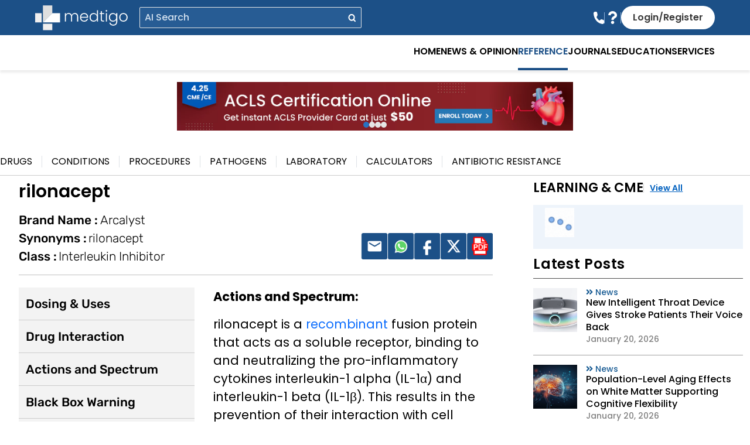

--- FILE ---
content_type: text/html; charset=UTF-8
request_url: https://medtigo.com/drug/rilonacept/
body_size: 125027
content:
<!DOCTYPE html>
<html lang="en">

<head><meta charset="UTF-8"><script>if(navigator.userAgent.match(/MSIE|Internet Explorer/i)||navigator.userAgent.match(/Trident\/7\..*?rv:11/i)){var href=document.location.href;if(!href.match(/[?&]nowprocket/)){if(href.indexOf("?")==-1){if(href.indexOf("#")==-1){document.location.href=href+"?nowprocket=1"}else{document.location.href=href.replace("#","?nowprocket=1#")}}else{if(href.indexOf("#")==-1){document.location.href=href+"&nowprocket=1"}else{document.location.href=href.replace("#","&nowprocket=1#")}}}}</script><script>(()=>{class RocketLazyLoadScripts{constructor(){this.v="2.0.4",this.userEvents=["keydown","keyup","mousedown","mouseup","mousemove","mouseover","mouseout","touchmove","touchstart","touchend","touchcancel","wheel","click","dblclick","input"],this.attributeEvents=["onblur","onclick","oncontextmenu","ondblclick","onfocus","onmousedown","onmouseenter","onmouseleave","onmousemove","onmouseout","onmouseover","onmouseup","onmousewheel","onscroll","onsubmit"]}async t(){this.i(),this.o(),/iP(ad|hone)/.test(navigator.userAgent)&&this.h(),this.u(),this.l(this),this.m(),this.k(this),this.p(this),this._(),await Promise.all([this.R(),this.L()]),this.lastBreath=Date.now(),this.S(this),this.P(),this.D(),this.O(),this.M(),await this.C(this.delayedScripts.normal),await this.C(this.delayedScripts.defer),await this.C(this.delayedScripts.async),await this.T(),await this.F(),await this.j(),await this.A(),window.dispatchEvent(new Event("rocket-allScriptsLoaded")),this.everythingLoaded=!0,this.lastTouchEnd&&await new Promise(t=>setTimeout(t,500-Date.now()+this.lastTouchEnd)),this.I(),this.H(),this.U(),this.W()}i(){this.CSPIssue=sessionStorage.getItem("rocketCSPIssue"),document.addEventListener("securitypolicyviolation",t=>{this.CSPIssue||"script-src-elem"!==t.violatedDirective||"data"!==t.blockedURI||(this.CSPIssue=!0,sessionStorage.setItem("rocketCSPIssue",!0))},{isRocket:!0})}o(){window.addEventListener("pageshow",t=>{this.persisted=t.persisted,this.realWindowLoadedFired=!0},{isRocket:!0}),window.addEventListener("pagehide",()=>{this.onFirstUserAction=null},{isRocket:!0})}h(){let t;function e(e){t=e}window.addEventListener("touchstart",e,{isRocket:!0}),window.addEventListener("touchend",function i(o){o.changedTouches[0]&&t.changedTouches[0]&&Math.abs(o.changedTouches[0].pageX-t.changedTouches[0].pageX)<10&&Math.abs(o.changedTouches[0].pageY-t.changedTouches[0].pageY)<10&&o.timeStamp-t.timeStamp<200&&(window.removeEventListener("touchstart",e,{isRocket:!0}),window.removeEventListener("touchend",i,{isRocket:!0}),"INPUT"===o.target.tagName&&"text"===o.target.type||(o.target.dispatchEvent(new TouchEvent("touchend",{target:o.target,bubbles:!0})),o.target.dispatchEvent(new MouseEvent("mouseover",{target:o.target,bubbles:!0})),o.target.dispatchEvent(new PointerEvent("click",{target:o.target,bubbles:!0,cancelable:!0,detail:1,clientX:o.changedTouches[0].clientX,clientY:o.changedTouches[0].clientY})),event.preventDefault()))},{isRocket:!0})}q(t){this.userActionTriggered||("mousemove"!==t.type||this.firstMousemoveIgnored?"keyup"===t.type||"mouseover"===t.type||"mouseout"===t.type||(this.userActionTriggered=!0,this.onFirstUserAction&&this.onFirstUserAction()):this.firstMousemoveIgnored=!0),"click"===t.type&&t.preventDefault(),t.stopPropagation(),t.stopImmediatePropagation(),"touchstart"===this.lastEvent&&"touchend"===t.type&&(this.lastTouchEnd=Date.now()),"click"===t.type&&(this.lastTouchEnd=0),this.lastEvent=t.type,t.composedPath&&t.composedPath()[0].getRootNode()instanceof ShadowRoot&&(t.rocketTarget=t.composedPath()[0]),this.savedUserEvents.push(t)}u(){this.savedUserEvents=[],this.userEventHandler=this.q.bind(this),this.userEvents.forEach(t=>window.addEventListener(t,this.userEventHandler,{passive:!1,isRocket:!0})),document.addEventListener("visibilitychange",this.userEventHandler,{isRocket:!0})}U(){this.userEvents.forEach(t=>window.removeEventListener(t,this.userEventHandler,{passive:!1,isRocket:!0})),document.removeEventListener("visibilitychange",this.userEventHandler,{isRocket:!0}),this.savedUserEvents.forEach(t=>{(t.rocketTarget||t.target).dispatchEvent(new window[t.constructor.name](t.type,t))})}m(){const t="return false",e=Array.from(this.attributeEvents,t=>"data-rocket-"+t),i="["+this.attributeEvents.join("],[")+"]",o="[data-rocket-"+this.attributeEvents.join("],[data-rocket-")+"]",s=(e,i,o)=>{o&&o!==t&&(e.setAttribute("data-rocket-"+i,o),e["rocket"+i]=new Function("event",o),e.setAttribute(i,t))};new MutationObserver(t=>{for(const n of t)"attributes"===n.type&&(n.attributeName.startsWith("data-rocket-")||this.everythingLoaded?n.attributeName.startsWith("data-rocket-")&&this.everythingLoaded&&this.N(n.target,n.attributeName.substring(12)):s(n.target,n.attributeName,n.target.getAttribute(n.attributeName))),"childList"===n.type&&n.addedNodes.forEach(t=>{if(t.nodeType===Node.ELEMENT_NODE)if(this.everythingLoaded)for(const i of[t,...t.querySelectorAll(o)])for(const t of i.getAttributeNames())e.includes(t)&&this.N(i,t.substring(12));else for(const e of[t,...t.querySelectorAll(i)])for(const t of e.getAttributeNames())this.attributeEvents.includes(t)&&s(e,t,e.getAttribute(t))})}).observe(document,{subtree:!0,childList:!0,attributeFilter:[...this.attributeEvents,...e]})}I(){this.attributeEvents.forEach(t=>{document.querySelectorAll("[data-rocket-"+t+"]").forEach(e=>{this.N(e,t)})})}N(t,e){const i=t.getAttribute("data-rocket-"+e);i&&(t.setAttribute(e,i),t.removeAttribute("data-rocket-"+e))}k(t){Object.defineProperty(HTMLElement.prototype,"onclick",{get(){return this.rocketonclick||null},set(e){this.rocketonclick=e,this.setAttribute(t.everythingLoaded?"onclick":"data-rocket-onclick","this.rocketonclick(event)")}})}S(t){function e(e,i){let o=e[i];e[i]=null,Object.defineProperty(e,i,{get:()=>o,set(s){t.everythingLoaded?o=s:e["rocket"+i]=o=s}})}e(document,"onreadystatechange"),e(window,"onload"),e(window,"onpageshow");try{Object.defineProperty(document,"readyState",{get:()=>t.rocketReadyState,set(e){t.rocketReadyState=e},configurable:!0}),document.readyState="loading"}catch(t){console.log("WPRocket DJE readyState conflict, bypassing")}}l(t){this.originalAddEventListener=EventTarget.prototype.addEventListener,this.originalRemoveEventListener=EventTarget.prototype.removeEventListener,this.savedEventListeners=[],EventTarget.prototype.addEventListener=function(e,i,o){o&&o.isRocket||!t.B(e,this)&&!t.userEvents.includes(e)||t.B(e,this)&&!t.userActionTriggered||e.startsWith("rocket-")||t.everythingLoaded?t.originalAddEventListener.call(this,e,i,o):(t.savedEventListeners.push({target:this,remove:!1,type:e,func:i,options:o}),"mouseenter"!==e&&"mouseleave"!==e||t.originalAddEventListener.call(this,e,t.savedUserEvents.push,o))},EventTarget.prototype.removeEventListener=function(e,i,o){o&&o.isRocket||!t.B(e,this)&&!t.userEvents.includes(e)||t.B(e,this)&&!t.userActionTriggered||e.startsWith("rocket-")||t.everythingLoaded?t.originalRemoveEventListener.call(this,e,i,o):t.savedEventListeners.push({target:this,remove:!0,type:e,func:i,options:o})}}J(t,e){this.savedEventListeners=this.savedEventListeners.filter(i=>{let o=i.type,s=i.target||window;return e!==o||t!==s||(this.B(o,s)&&(i.type="rocket-"+o),this.$(i),!1)})}H(){EventTarget.prototype.addEventListener=this.originalAddEventListener,EventTarget.prototype.removeEventListener=this.originalRemoveEventListener,this.savedEventListeners.forEach(t=>this.$(t))}$(t){t.remove?this.originalRemoveEventListener.call(t.target,t.type,t.func,t.options):this.originalAddEventListener.call(t.target,t.type,t.func,t.options)}p(t){let e;function i(e){return t.everythingLoaded?e:e.split(" ").map(t=>"load"===t||t.startsWith("load.")?"rocket-jquery-load":t).join(" ")}function o(o){function s(e){const s=o.fn[e];o.fn[e]=o.fn.init.prototype[e]=function(){return this[0]===window&&t.userActionTriggered&&("string"==typeof arguments[0]||arguments[0]instanceof String?arguments[0]=i(arguments[0]):"object"==typeof arguments[0]&&Object.keys(arguments[0]).forEach(t=>{const e=arguments[0][t];delete arguments[0][t],arguments[0][i(t)]=e})),s.apply(this,arguments),this}}if(o&&o.fn&&!t.allJQueries.includes(o)){const e={DOMContentLoaded:[],"rocket-DOMContentLoaded":[]};for(const t in e)document.addEventListener(t,()=>{e[t].forEach(t=>t())},{isRocket:!0});o.fn.ready=o.fn.init.prototype.ready=function(i){function s(){parseInt(o.fn.jquery)>2?setTimeout(()=>i.bind(document)(o)):i.bind(document)(o)}return"function"==typeof i&&(t.realDomReadyFired?!t.userActionTriggered||t.fauxDomReadyFired?s():e["rocket-DOMContentLoaded"].push(s):e.DOMContentLoaded.push(s)),o([])},s("on"),s("one"),s("off"),t.allJQueries.push(o)}e=o}t.allJQueries=[],o(window.jQuery),Object.defineProperty(window,"jQuery",{get:()=>e,set(t){o(t)}})}P(){const t=new Map;document.write=document.writeln=function(e){const i=document.currentScript,o=document.createRange(),s=i.parentElement;let n=t.get(i);void 0===n&&(n=i.nextSibling,t.set(i,n));const c=document.createDocumentFragment();o.setStart(c,0),c.appendChild(o.createContextualFragment(e)),s.insertBefore(c,n)}}async R(){return new Promise(t=>{this.userActionTriggered?t():this.onFirstUserAction=t})}async L(){return new Promise(t=>{document.addEventListener("DOMContentLoaded",()=>{this.realDomReadyFired=!0,t()},{isRocket:!0})})}async j(){return this.realWindowLoadedFired?Promise.resolve():new Promise(t=>{window.addEventListener("load",t,{isRocket:!0})})}M(){this.pendingScripts=[];this.scriptsMutationObserver=new MutationObserver(t=>{for(const e of t)e.addedNodes.forEach(t=>{"SCRIPT"!==t.tagName||t.noModule||t.isWPRocket||this.pendingScripts.push({script:t,promise:new Promise(e=>{const i=()=>{const i=this.pendingScripts.findIndex(e=>e.script===t);i>=0&&this.pendingScripts.splice(i,1),e()};t.addEventListener("load",i,{isRocket:!0}),t.addEventListener("error",i,{isRocket:!0}),setTimeout(i,1e3)})})})}),this.scriptsMutationObserver.observe(document,{childList:!0,subtree:!0})}async F(){await this.X(),this.pendingScripts.length?(await this.pendingScripts[0].promise,await this.F()):this.scriptsMutationObserver.disconnect()}D(){this.delayedScripts={normal:[],async:[],defer:[]},document.querySelectorAll("script[type$=rocketlazyloadscript]").forEach(t=>{t.hasAttribute("data-rocket-src")?t.hasAttribute("async")&&!1!==t.async?this.delayedScripts.async.push(t):t.hasAttribute("defer")&&!1!==t.defer||"module"===t.getAttribute("data-rocket-type")?this.delayedScripts.defer.push(t):this.delayedScripts.normal.push(t):this.delayedScripts.normal.push(t)})}async _(){await this.L();let t=[];document.querySelectorAll("script[type$=rocketlazyloadscript][data-rocket-src]").forEach(e=>{let i=e.getAttribute("data-rocket-src");if(i&&!i.startsWith("data:")){i.startsWith("//")&&(i=location.protocol+i);try{const o=new URL(i).origin;o!==location.origin&&t.push({src:o,crossOrigin:e.crossOrigin||"module"===e.getAttribute("data-rocket-type")})}catch(t){}}}),t=[...new Map(t.map(t=>[JSON.stringify(t),t])).values()],this.Y(t,"preconnect")}async G(t){if(await this.K(),!0!==t.noModule||!("noModule"in HTMLScriptElement.prototype))return new Promise(e=>{let i;function o(){(i||t).setAttribute("data-rocket-status","executed"),e()}try{if(navigator.userAgent.includes("Firefox/")||""===navigator.vendor||this.CSPIssue)i=document.createElement("script"),[...t.attributes].forEach(t=>{let e=t.nodeName;"type"!==e&&("data-rocket-type"===e&&(e="type"),"data-rocket-src"===e&&(e="src"),i.setAttribute(e,t.nodeValue))}),t.text&&(i.text=t.text),t.nonce&&(i.nonce=t.nonce),i.hasAttribute("src")?(i.addEventListener("load",o,{isRocket:!0}),i.addEventListener("error",()=>{i.setAttribute("data-rocket-status","failed-network"),e()},{isRocket:!0}),setTimeout(()=>{i.isConnected||e()},1)):(i.text=t.text,o()),i.isWPRocket=!0,t.parentNode.replaceChild(i,t);else{const i=t.getAttribute("data-rocket-type"),s=t.getAttribute("data-rocket-src");i?(t.type=i,t.removeAttribute("data-rocket-type")):t.removeAttribute("type"),t.addEventListener("load",o,{isRocket:!0}),t.addEventListener("error",i=>{this.CSPIssue&&i.target.src.startsWith("data:")?(console.log("WPRocket: CSP fallback activated"),t.removeAttribute("src"),this.G(t).then(e)):(t.setAttribute("data-rocket-status","failed-network"),e())},{isRocket:!0}),s?(t.fetchPriority="high",t.removeAttribute("data-rocket-src"),t.src=s):t.src="data:text/javascript;base64,"+window.btoa(unescape(encodeURIComponent(t.text)))}}catch(i){t.setAttribute("data-rocket-status","failed-transform"),e()}});t.setAttribute("data-rocket-status","skipped")}async C(t){const e=t.shift();return e?(e.isConnected&&await this.G(e),this.C(t)):Promise.resolve()}O(){this.Y([...this.delayedScripts.normal,...this.delayedScripts.defer,...this.delayedScripts.async],"preload")}Y(t,e){this.trash=this.trash||[];let i=!0;var o=document.createDocumentFragment();t.forEach(t=>{const s=t.getAttribute&&t.getAttribute("data-rocket-src")||t.src;if(s&&!s.startsWith("data:")){const n=document.createElement("link");n.href=s,n.rel=e,"preconnect"!==e&&(n.as="script",n.fetchPriority=i?"high":"low"),t.getAttribute&&"module"===t.getAttribute("data-rocket-type")&&(n.crossOrigin=!0),t.crossOrigin&&(n.crossOrigin=t.crossOrigin),t.integrity&&(n.integrity=t.integrity),t.nonce&&(n.nonce=t.nonce),o.appendChild(n),this.trash.push(n),i=!1}}),document.head.appendChild(o)}W(){this.trash.forEach(t=>t.remove())}async T(){try{document.readyState="interactive"}catch(t){}this.fauxDomReadyFired=!0;try{await this.K(),this.J(document,"readystatechange"),document.dispatchEvent(new Event("rocket-readystatechange")),await this.K(),document.rocketonreadystatechange&&document.rocketonreadystatechange(),await this.K(),this.J(document,"DOMContentLoaded"),document.dispatchEvent(new Event("rocket-DOMContentLoaded")),await this.K(),this.J(window,"DOMContentLoaded"),window.dispatchEvent(new Event("rocket-DOMContentLoaded"))}catch(t){console.error(t)}}async A(){try{document.readyState="complete"}catch(t){}try{await this.K(),this.J(document,"readystatechange"),document.dispatchEvent(new Event("rocket-readystatechange")),await this.K(),document.rocketonreadystatechange&&document.rocketonreadystatechange(),await this.K(),this.J(window,"load"),window.dispatchEvent(new Event("rocket-load")),await this.K(),window.rocketonload&&window.rocketonload(),await this.K(),this.allJQueries.forEach(t=>t(window).trigger("rocket-jquery-load")),await this.K(),this.J(window,"pageshow");const t=new Event("rocket-pageshow");t.persisted=this.persisted,window.dispatchEvent(t),await this.K(),window.rocketonpageshow&&window.rocketonpageshow({persisted:this.persisted})}catch(t){console.error(t)}}async K(){Date.now()-this.lastBreath>45&&(await this.X(),this.lastBreath=Date.now())}async X(){return document.hidden?new Promise(t=>setTimeout(t)):new Promise(t=>requestAnimationFrame(t))}B(t,e){return e===document&&"readystatechange"===t||(e===document&&"DOMContentLoaded"===t||(e===window&&"DOMContentLoaded"===t||(e===window&&"load"===t||e===window&&"pageshow"===t)))}static run(){(new RocketLazyLoadScripts).t()}}RocketLazyLoadScripts.run()})();</script>
    
    <meta name="viewport" content="width=device-width, initial-scale=1.0">
    <meta name='robots' content='index, follow, max-image-preview:large, max-snippet:-1, max-video-preview:-1' />
	<style></style>
	
	<!-- This site is optimized with the Yoast SEO Premium plugin v26.7 (Yoast SEO v26.8) - https://yoast.com/product/yoast-seo-premium-wordpress/ -->
	<title>rilonacept | Actions and Spectrum | medtigo</title>
<link data-rocket-prefetch href="https://www.google-analytics.com" rel="dns-prefetch">
<link data-rocket-prefetch href="https://www.googletagmanager.com" rel="dns-prefetch">
<link data-rocket-prefetch href="https://aim-tag.hcn.health" rel="dns-prefetch">
<link data-rocket-prefetch href="https://cdn.datatables.net" rel="dns-prefetch">
<link crossorigin data-rocket-preload as="font" href="https://medtigo.com/wp-content/uploads/elementor/google-fonts/fonts/poppins-pxibyp8kv8jhgfvrlfj_z1xlfq.woff2" rel="preload">
<link crossorigin data-rocket-preload as="font" href="https://medtigo.com/wp-content/uploads/elementor/google-fonts/fonts/rubik-ijwkbxyifdniv7nbrxw.woff2" rel="preload">
<link crossorigin data-rocket-preload as="font" href="https://medtigo.com/wp-content/plugins/elementor/assets/lib/font-awesome/webfonts/fa-solid-900.woff2" rel="preload">
<style id="wpr-usedcss">img:is([sizes=auto i],[sizes^="auto," i]){contain-intrinsic-size:3000px 1500px}img.emoji{display:inline!important;border:none!important;box-shadow:none!important;height:1em!important;width:1em!important;margin:0 .07em!important;vertical-align:-.1em!important;background:0 0!important;padding:0!important}:where(.wp-block-button__link){border-radius:9999px;box-shadow:none;padding:calc(.667em + 2px) calc(1.333em + 2px);text-decoration:none}:root :where(.wp-block-button .wp-block-button__link.is-style-outline),:root :where(.wp-block-button.is-style-outline>.wp-block-button__link){border:2px solid;padding:.667em 1.333em}:root :where(.wp-block-button .wp-block-button__link.is-style-outline:not(.has-text-color)),:root :where(.wp-block-button.is-style-outline>.wp-block-button__link:not(.has-text-color)){color:currentColor}:root :where(.wp-block-button .wp-block-button__link.is-style-outline:not(.has-background)),:root :where(.wp-block-button.is-style-outline>.wp-block-button__link:not(.has-background)){background-color:initial;background-image:none}:where(.wp-block-calendar table:not(.has-background) th){background:#ddd}:where(.wp-block-columns){margin-bottom:1.75em}:where(.wp-block-columns.has-background){padding:1.25em 2.375em}:where(.wp-block-post-comments input[type=submit]){border:none}:where(.wp-block-cover-image:not(.has-text-color)),:where(.wp-block-cover:not(.has-text-color)){color:#fff}:where(.wp-block-cover-image.is-light:not(.has-text-color)),:where(.wp-block-cover.is-light:not(.has-text-color)){color:#000}:root :where(.wp-block-cover h1:not(.has-text-color)),:root :where(.wp-block-cover h2:not(.has-text-color)),:root :where(.wp-block-cover h3:not(.has-text-color)),:root :where(.wp-block-cover h4:not(.has-text-color)),:root :where(.wp-block-cover h5:not(.has-text-color)),:root :where(.wp-block-cover h6:not(.has-text-color)),:root :where(.wp-block-cover p:not(.has-text-color)){color:inherit}:where(.wp-block-file){margin-bottom:1.5em}:where(.wp-block-file__button){border-radius:2em;display:inline-block;padding:.5em 1em}:where(.wp-block-file__button):is(a):active,:where(.wp-block-file__button):is(a):focus,:where(.wp-block-file__button):is(a):hover,:where(.wp-block-file__button):is(a):visited{box-shadow:none;color:#fff;opacity:.85;text-decoration:none}:where(.wp-block-group.wp-block-group-is-layout-constrained){position:relative}:root :where(.wp-block-image.is-style-rounded img,.wp-block-image .is-style-rounded img){border-radius:9999px}:where(.wp-block-latest-comments:not([style*=line-height] .wp-block-latest-comments__comment)){line-height:1.1}:where(.wp-block-latest-comments:not([style*=line-height] .wp-block-latest-comments__comment-excerpt p)){line-height:1.8}:root :where(.wp-block-latest-posts.is-grid){padding:0}:root :where(.wp-block-latest-posts.wp-block-latest-posts__list){padding-left:0}ul{box-sizing:border-box}:root :where(.wp-block-list.has-background){padding:1.25em 2.375em}:where(.wp-block-navigation.has-background .wp-block-navigation-item a:not(.wp-element-button)),:where(.wp-block-navigation.has-background .wp-block-navigation-submenu a:not(.wp-element-button)){padding:.5em 1em}:where(.wp-block-navigation .wp-block-navigation__submenu-container .wp-block-navigation-item a:not(.wp-element-button)),:where(.wp-block-navigation .wp-block-navigation__submenu-container .wp-block-navigation-submenu a:not(.wp-element-button)),:where(.wp-block-navigation .wp-block-navigation__submenu-container .wp-block-navigation-submenu button.wp-block-navigation-item__content),:where(.wp-block-navigation .wp-block-navigation__submenu-container .wp-block-pages-list__item button.wp-block-navigation-item__content){padding:.5em 1em}:root :where(p.has-background){padding:1.25em 2.375em}:where(p.has-text-color:not(.has-link-color)) a{color:inherit}:where(.wp-block-post-comments-form) input:not([type=submit]),:where(.wp-block-post-comments-form) textarea{border:1px solid #949494;font-family:inherit;font-size:1em}:where(.wp-block-post-comments-form) input:where(:not([type=submit]):not([type=checkbox])),:where(.wp-block-post-comments-form) textarea{padding:calc(.667em + 2px)}:where(.wp-block-post-excerpt){box-sizing:border-box;margin-bottom:var(--wp--style--block-gap);margin-top:var(--wp--style--block-gap)}:where(.wp-block-preformatted.has-background){padding:1.25em 2.375em}:where(.wp-block-search__button){border:1px solid #ccc;padding:6px 10px}:where(.wp-block-search__input){font-family:inherit;font-size:inherit;font-style:inherit;font-weight:inherit;letter-spacing:inherit;line-height:inherit;text-transform:inherit}:where(.wp-block-search__button-inside .wp-block-search__inside-wrapper){border:1px solid #949494;box-sizing:border-box;padding:4px}:where(.wp-block-search__button-inside .wp-block-search__inside-wrapper) .wp-block-search__input{border:none;border-radius:0;padding:0 4px}:where(.wp-block-search__button-inside .wp-block-search__inside-wrapper) .wp-block-search__input:focus{outline:0}:where(.wp-block-search__button-inside .wp-block-search__inside-wrapper) :where(.wp-block-search__button){padding:4px 8px}:root :where(.wp-block-separator.is-style-dots){height:auto;line-height:1;text-align:center}:root :where(.wp-block-separator.is-style-dots):before{color:currentColor;content:"···";font-family:serif;font-size:1.5em;letter-spacing:2em;padding-left:2em}:root :where(.wp-block-site-logo.is-style-rounded){border-radius:9999px}:where(.wp-block-social-links:not(.is-style-logos-only)) .wp-social-link{background-color:#f0f0f0;color:#444}:where(.wp-block-social-links:not(.is-style-logos-only)) .wp-social-link-amazon{background-color:#f90;color:#fff}:where(.wp-block-social-links:not(.is-style-logos-only)) .wp-social-link-bandcamp{background-color:#1ea0c3;color:#fff}:where(.wp-block-social-links:not(.is-style-logos-only)) .wp-social-link-behance{background-color:#0757fe;color:#fff}:where(.wp-block-social-links:not(.is-style-logos-only)) .wp-social-link-bluesky{background-color:#0a7aff;color:#fff}:where(.wp-block-social-links:not(.is-style-logos-only)) .wp-social-link-codepen{background-color:#1e1f26;color:#fff}:where(.wp-block-social-links:not(.is-style-logos-only)) .wp-social-link-deviantart{background-color:#02e49b;color:#fff}:where(.wp-block-social-links:not(.is-style-logos-only)) .wp-social-link-discord{background-color:#5865f2;color:#fff}:where(.wp-block-social-links:not(.is-style-logos-only)) .wp-social-link-dribbble{background-color:#e94c89;color:#fff}:where(.wp-block-social-links:not(.is-style-logos-only)) .wp-social-link-dropbox{background-color:#4280ff;color:#fff}:where(.wp-block-social-links:not(.is-style-logos-only)) .wp-social-link-etsy{background-color:#f45800;color:#fff}:where(.wp-block-social-links:not(.is-style-logos-only)) .wp-social-link-facebook{background-color:#0866ff;color:#fff}:where(.wp-block-social-links:not(.is-style-logos-only)) .wp-social-link-fivehundredpx{background-color:#000;color:#fff}:where(.wp-block-social-links:not(.is-style-logos-only)) .wp-social-link-flickr{background-color:#0461dd;color:#fff}:where(.wp-block-social-links:not(.is-style-logos-only)) .wp-social-link-foursquare{background-color:#e65678;color:#fff}:where(.wp-block-social-links:not(.is-style-logos-only)) .wp-social-link-github{background-color:#24292d;color:#fff}:where(.wp-block-social-links:not(.is-style-logos-only)) .wp-social-link-goodreads{background-color:#eceadd;color:#382110}:where(.wp-block-social-links:not(.is-style-logos-only)) .wp-social-link-google{background-color:#ea4434;color:#fff}:where(.wp-block-social-links:not(.is-style-logos-only)) .wp-social-link-gravatar{background-color:#1d4fc4;color:#fff}:where(.wp-block-social-links:not(.is-style-logos-only)) .wp-social-link-instagram{background-color:#f00075;color:#fff}:where(.wp-block-social-links:not(.is-style-logos-only)) .wp-social-link-lastfm{background-color:#e21b24;color:#fff}:where(.wp-block-social-links:not(.is-style-logos-only)) .wp-social-link-linkedin{background-color:#0d66c2;color:#fff}:where(.wp-block-social-links:not(.is-style-logos-only)) .wp-social-link-mastodon{background-color:#3288d4;color:#fff}:where(.wp-block-social-links:not(.is-style-logos-only)) .wp-social-link-medium{background-color:#000;color:#fff}:where(.wp-block-social-links:not(.is-style-logos-only)) .wp-social-link-meetup{background-color:#f6405f;color:#fff}:where(.wp-block-social-links:not(.is-style-logos-only)) .wp-social-link-patreon{background-color:#000;color:#fff}:where(.wp-block-social-links:not(.is-style-logos-only)) .wp-social-link-pinterest{background-color:#e60122;color:#fff}:where(.wp-block-social-links:not(.is-style-logos-only)) .wp-social-link-pocket{background-color:#ef4155;color:#fff}:where(.wp-block-social-links:not(.is-style-logos-only)) .wp-social-link-reddit{background-color:#ff4500;color:#fff}:where(.wp-block-social-links:not(.is-style-logos-only)) .wp-social-link-skype{background-color:#0478d7;color:#fff}:where(.wp-block-social-links:not(.is-style-logos-only)) .wp-social-link-snapchat{background-color:#fefc00;color:#fff;stroke:#000}:where(.wp-block-social-links:not(.is-style-logos-only)) .wp-social-link-soundcloud{background-color:#ff5600;color:#fff}:where(.wp-block-social-links:not(.is-style-logos-only)) .wp-social-link-spotify{background-color:#1bd760;color:#fff}:where(.wp-block-social-links:not(.is-style-logos-only)) .wp-social-link-telegram{background-color:#2aabee;color:#fff}:where(.wp-block-social-links:not(.is-style-logos-only)) .wp-social-link-threads{background-color:#000;color:#fff}:where(.wp-block-social-links:not(.is-style-logos-only)) .wp-social-link-tiktok{background-color:#000;color:#fff}:where(.wp-block-social-links:not(.is-style-logos-only)) .wp-social-link-tumblr{background-color:#011835;color:#fff}:where(.wp-block-social-links:not(.is-style-logos-only)) .wp-social-link-twitch{background-color:#6440a4;color:#fff}:where(.wp-block-social-links:not(.is-style-logos-only)) .wp-social-link-twitter{background-color:#1da1f2;color:#fff}:where(.wp-block-social-links:not(.is-style-logos-only)) .wp-social-link-vimeo{background-color:#1eb7ea;color:#fff}:where(.wp-block-social-links:not(.is-style-logos-only)) .wp-social-link-vk{background-color:#4680c2;color:#fff}:where(.wp-block-social-links:not(.is-style-logos-only)) .wp-social-link-wordpress{background-color:#3499cd;color:#fff}:where(.wp-block-social-links:not(.is-style-logos-only)) .wp-social-link-whatsapp{background-color:#25d366;color:#fff}:where(.wp-block-social-links:not(.is-style-logos-only)) .wp-social-link-x{background-color:#000;color:#fff}:where(.wp-block-social-links:not(.is-style-logos-only)) .wp-social-link-yelp{background-color:#d32422;color:#fff}:where(.wp-block-social-links:not(.is-style-logos-only)) .wp-social-link-youtube{background-color:red;color:#fff}:where(.wp-block-social-links.is-style-logos-only) .wp-social-link{background:0 0}:where(.wp-block-social-links.is-style-logos-only) .wp-social-link svg{height:1.25em;width:1.25em}:where(.wp-block-social-links.is-style-logos-only) .wp-social-link-amazon{color:#f90}:where(.wp-block-social-links.is-style-logos-only) .wp-social-link-bandcamp{color:#1ea0c3}:where(.wp-block-social-links.is-style-logos-only) .wp-social-link-behance{color:#0757fe}:where(.wp-block-social-links.is-style-logos-only) .wp-social-link-bluesky{color:#0a7aff}:where(.wp-block-social-links.is-style-logos-only) .wp-social-link-codepen{color:#1e1f26}:where(.wp-block-social-links.is-style-logos-only) .wp-social-link-deviantart{color:#02e49b}:where(.wp-block-social-links.is-style-logos-only) .wp-social-link-discord{color:#5865f2}:where(.wp-block-social-links.is-style-logos-only) .wp-social-link-dribbble{color:#e94c89}:where(.wp-block-social-links.is-style-logos-only) .wp-social-link-dropbox{color:#4280ff}:where(.wp-block-social-links.is-style-logos-only) .wp-social-link-etsy{color:#f45800}:where(.wp-block-social-links.is-style-logos-only) .wp-social-link-facebook{color:#0866ff}:where(.wp-block-social-links.is-style-logos-only) .wp-social-link-fivehundredpx{color:#000}:where(.wp-block-social-links.is-style-logos-only) .wp-social-link-flickr{color:#0461dd}:where(.wp-block-social-links.is-style-logos-only) .wp-social-link-foursquare{color:#e65678}:where(.wp-block-social-links.is-style-logos-only) .wp-social-link-github{color:#24292d}:where(.wp-block-social-links.is-style-logos-only) .wp-social-link-goodreads{color:#382110}:where(.wp-block-social-links.is-style-logos-only) .wp-social-link-google{color:#ea4434}:where(.wp-block-social-links.is-style-logos-only) .wp-social-link-gravatar{color:#1d4fc4}:where(.wp-block-social-links.is-style-logos-only) .wp-social-link-instagram{color:#f00075}:where(.wp-block-social-links.is-style-logos-only) .wp-social-link-lastfm{color:#e21b24}:where(.wp-block-social-links.is-style-logos-only) .wp-social-link-linkedin{color:#0d66c2}:where(.wp-block-social-links.is-style-logos-only) .wp-social-link-mastodon{color:#3288d4}:where(.wp-block-social-links.is-style-logos-only) .wp-social-link-medium{color:#000}:where(.wp-block-social-links.is-style-logos-only) .wp-social-link-meetup{color:#f6405f}:where(.wp-block-social-links.is-style-logos-only) .wp-social-link-patreon{color:#000}:where(.wp-block-social-links.is-style-logos-only) .wp-social-link-pinterest{color:#e60122}:where(.wp-block-social-links.is-style-logos-only) .wp-social-link-pocket{color:#ef4155}:where(.wp-block-social-links.is-style-logos-only) .wp-social-link-reddit{color:#ff4500}:where(.wp-block-social-links.is-style-logos-only) .wp-social-link-skype{color:#0478d7}:where(.wp-block-social-links.is-style-logos-only) .wp-social-link-snapchat{color:#fff;stroke:#000}:where(.wp-block-social-links.is-style-logos-only) .wp-social-link-soundcloud{color:#ff5600}:where(.wp-block-social-links.is-style-logos-only) .wp-social-link-spotify{color:#1bd760}:where(.wp-block-social-links.is-style-logos-only) .wp-social-link-telegram{color:#2aabee}:where(.wp-block-social-links.is-style-logos-only) .wp-social-link-threads{color:#000}:where(.wp-block-social-links.is-style-logos-only) .wp-social-link-tiktok{color:#000}:where(.wp-block-social-links.is-style-logos-only) .wp-social-link-tumblr{color:#011835}:where(.wp-block-social-links.is-style-logos-only) .wp-social-link-twitch{color:#6440a4}:where(.wp-block-social-links.is-style-logos-only) .wp-social-link-twitter{color:#1da1f2}:where(.wp-block-social-links.is-style-logos-only) .wp-social-link-vimeo{color:#1eb7ea}:where(.wp-block-social-links.is-style-logos-only) .wp-social-link-vk{color:#4680c2}:where(.wp-block-social-links.is-style-logos-only) .wp-social-link-whatsapp{color:#25d366}:where(.wp-block-social-links.is-style-logos-only) .wp-social-link-wordpress{color:#3499cd}:where(.wp-block-social-links.is-style-logos-only) .wp-social-link-x{color:#000}:where(.wp-block-social-links.is-style-logos-only) .wp-social-link-yelp{color:#d32422}:where(.wp-block-social-links.is-style-logos-only) .wp-social-link-youtube{color:red}:root :where(.wp-block-social-links .wp-social-link a){padding:.25em}:root :where(.wp-block-social-links.is-style-logos-only .wp-social-link a){padding:0}:root :where(.wp-block-social-links.is-style-pill-shape .wp-social-link a){padding-left:.6666666667em;padding-right:.6666666667em}:root :where(.wp-block-tag-cloud.is-style-outline){display:flex;flex-wrap:wrap;gap:1ch}:root :where(.wp-block-tag-cloud.is-style-outline a){border:1px solid;font-size:unset!important;margin-right:0;padding:1ch 2ch;text-decoration:none!important}:root :where(.wp-block-table-of-contents){box-sizing:border-box}:where(.wp-block-term-description){box-sizing:border-box;margin-bottom:var(--wp--style--block-gap);margin-top:var(--wp--style--block-gap)}:where(pre.wp-block-verse){font-family:inherit}:root{--wp--preset--font-size--normal:16px;--wp--preset--font-size--huge:42px}html :where(.has-border-color){border-style:solid}html :where([style*=border-top-color]){border-top-style:solid}html :where([style*=border-right-color]){border-right-style:solid}html :where([style*=border-bottom-color]){border-bottom-style:solid}html :where([style*=border-left-color]){border-left-style:solid}html :where([style*=border-width]){border-style:solid}html :where([style*=border-top-width]){border-top-style:solid}html :where([style*=border-right-width]){border-right-style:solid}html :where([style*=border-bottom-width]){border-bottom-style:solid}html :where([style*=border-left-width]){border-left-style:solid}html :where(img[class*=wp-image-]){height:auto;max-width:100%}:where(figure){margin:0 0 1em}html :where(.is-position-sticky){--wp-admin--admin-bar--position-offset:var(--wp-admin--admin-bar--height,0px)}@media screen and (max-width:600px){html :where(.is-position-sticky){--wp-admin--admin-bar--position-offset:0px}}:root{--wp--preset--aspect-ratio--square:1;--wp--preset--aspect-ratio--4-3:4/3;--wp--preset--aspect-ratio--3-4:3/4;--wp--preset--aspect-ratio--3-2:3/2;--wp--preset--aspect-ratio--2-3:2/3;--wp--preset--aspect-ratio--16-9:16/9;--wp--preset--aspect-ratio--9-16:9/16;--wp--preset--color--black:#000000;--wp--preset--color--cyan-bluish-gray:#abb8c3;--wp--preset--color--white:#ffffff;--wp--preset--color--pale-pink:#f78da7;--wp--preset--color--vivid-red:#cf2e2e;--wp--preset--color--luminous-vivid-orange:#ff6900;--wp--preset--color--luminous-vivid-amber:#fcb900;--wp--preset--color--light-green-cyan:#7bdcb5;--wp--preset--color--vivid-green-cyan:#00d084;--wp--preset--color--pale-cyan-blue:#8ed1fc;--wp--preset--color--vivid-cyan-blue:#0693e3;--wp--preset--color--vivid-purple:#9b51e0;--wp--preset--gradient--vivid-cyan-blue-to-vivid-purple:linear-gradient(135deg,rgba(6, 147, 227, 1) 0%,rgb(155, 81, 224) 100%);--wp--preset--gradient--light-green-cyan-to-vivid-green-cyan:linear-gradient(135deg,rgb(122, 220, 180) 0%,rgb(0, 208, 130) 100%);--wp--preset--gradient--luminous-vivid-amber-to-luminous-vivid-orange:linear-gradient(135deg,rgba(252, 185, 0, 1) 0%,rgba(255, 105, 0, 1) 100%);--wp--preset--gradient--luminous-vivid-orange-to-vivid-red:linear-gradient(135deg,rgba(255, 105, 0, 1) 0%,rgb(207, 46, 46) 100%);--wp--preset--gradient--very-light-gray-to-cyan-bluish-gray:linear-gradient(135deg,rgb(238, 238, 238) 0%,rgb(169, 184, 195) 100%);--wp--preset--gradient--cool-to-warm-spectrum:linear-gradient(135deg,rgb(74, 234, 220) 0%,rgb(151, 120, 209) 20%,rgb(207, 42, 186) 40%,rgb(238, 44, 130) 60%,rgb(251, 105, 98) 80%,rgb(254, 248, 76) 100%);--wp--preset--gradient--blush-light-purple:linear-gradient(135deg,rgb(255, 206, 236) 0%,rgb(152, 150, 240) 100%);--wp--preset--gradient--blush-bordeaux:linear-gradient(135deg,rgb(254, 205, 165) 0%,rgb(254, 45, 45) 50%,rgb(107, 0, 62) 100%);--wp--preset--gradient--luminous-dusk:linear-gradient(135deg,rgb(255, 203, 112) 0%,rgb(199, 81, 192) 50%,rgb(65, 88, 208) 100%);--wp--preset--gradient--pale-ocean:linear-gradient(135deg,rgb(255, 245, 203) 0%,rgb(182, 227, 212) 50%,rgb(51, 167, 181) 100%);--wp--preset--gradient--electric-grass:linear-gradient(135deg,rgb(202, 248, 128) 0%,rgb(113, 206, 126) 100%);--wp--preset--gradient--midnight:linear-gradient(135deg,rgb(2, 3, 129) 0%,rgb(40, 116, 252) 100%);--wp--preset--font-size--small:13px;--wp--preset--font-size--medium:20px;--wp--preset--font-size--large:36px;--wp--preset--font-size--x-large:42px;--wp--preset--spacing--20:0.44rem;--wp--preset--spacing--30:0.67rem;--wp--preset--spacing--40:1rem;--wp--preset--spacing--50:1.5rem;--wp--preset--spacing--60:2.25rem;--wp--preset--spacing--70:3.38rem;--wp--preset--spacing--80:5.06rem;--wp--preset--shadow--natural:6px 6px 9px rgba(0, 0, 0, .2);--wp--preset--shadow--deep:12px 12px 50px rgba(0, 0, 0, .4);--wp--preset--shadow--sharp:6px 6px 0px rgba(0, 0, 0, .2);--wp--preset--shadow--outlined:6px 6px 0px -3px rgba(255, 255, 255, 1),6px 6px rgba(0, 0, 0, 1);--wp--preset--shadow--crisp:6px 6px 0px rgba(0, 0, 0, 1)}:root{--wp--style--global--content-size:800px;--wp--style--global--wide-size:1200px}:where(body){margin:0}:where(.wp-site-blocks)>*{margin-block-start:24px;margin-block-end:0}:where(.wp-site-blocks)>:first-child{margin-block-start:0}:where(.wp-site-blocks)>:last-child{margin-block-end:0}:root{--wp--style--block-gap:24px}:root :where(.is-layout-flow)>:first-child{margin-block-start:0}:root :where(.is-layout-flow)>:last-child{margin-block-end:0}:root :where(.is-layout-flow)>*{margin-block-start:24px;margin-block-end:0}:root :where(.is-layout-constrained)>:first-child{margin-block-start:0}:root :where(.is-layout-constrained)>:last-child{margin-block-end:0}:root :where(.is-layout-constrained)>*{margin-block-start:24px;margin-block-end:0}:root :where(.is-layout-flex){gap:24px}:root :where(.is-layout-grid){gap:24px}body{padding-top:0;padding-right:0;padding-bottom:0;padding-left:0}a:where(:not(.wp-element-button)){text-decoration:underline}:root :where(.wp-element-button,.wp-block-button__link){background-color:#32373c;border-width:0;color:#fff;font-family:inherit;font-size:inherit;line-height:inherit;padding:calc(.667em + 2px) calc(1.333em + 2px);text-decoration:none}:root :where(.wp-block-pullquote){font-size:1.5em;line-height:1.6}:root{--bs-blue:#0d6efd;--bs-indigo:#6610f2;--bs-purple:#6f42c1;--bs-pink:#d63384;--bs-red:#dc3545;--bs-orange:#fd7e14;--bs-yellow:#ffc107;--bs-green:#198754;--bs-teal:#20c997;--bs-cyan:#0dcaf0;--bs-black:#000;--bs-white:#fff;--bs-gray:#6c757d;--bs-gray-dark:#343a40;--bs-gray-100:#f8f9fa;--bs-gray-200:#e9ecef;--bs-gray-300:#dee2e6;--bs-gray-400:#ced4da;--bs-gray-500:#adb5bd;--bs-gray-600:#6c757d;--bs-gray-700:#495057;--bs-gray-800:#343a40;--bs-gray-900:#212529;--bs-primary:#0d6efd;--bs-secondary:#6c757d;--bs-success:#198754;--bs-info:#0dcaf0;--bs-warning:#ffc107;--bs-danger:#dc3545;--bs-light:#f8f9fa;--bs-dark:#212529;--bs-primary-rgb:13,110,253;--bs-secondary-rgb:108,117,125;--bs-success-rgb:25,135,84;--bs-info-rgb:13,202,240;--bs-warning-rgb:255,193,7;--bs-danger-rgb:220,53,69;--bs-light-rgb:248,249,250;--bs-dark-rgb:33,37,41;--bs-primary-text-emphasis:#052c65;--bs-secondary-text-emphasis:#2b2f32;--bs-success-text-emphasis:#0a3622;--bs-info-text-emphasis:#055160;--bs-warning-text-emphasis:#664d03;--bs-danger-text-emphasis:#58151c;--bs-light-text-emphasis:#495057;--bs-dark-text-emphasis:#495057;--bs-primary-bg-subtle:#cfe2ff;--bs-secondary-bg-subtle:#e2e3e5;--bs-success-bg-subtle:#d1e7dd;--bs-info-bg-subtle:#cff4fc;--bs-warning-bg-subtle:#fff3cd;--bs-danger-bg-subtle:#f8d7da;--bs-light-bg-subtle:#fcfcfd;--bs-dark-bg-subtle:#ced4da;--bs-primary-border-subtle:#9ec5fe;--bs-secondary-border-subtle:#c4c8cb;--bs-success-border-subtle:#a3cfbb;--bs-info-border-subtle:#9eeaf9;--bs-warning-border-subtle:#ffe69c;--bs-danger-border-subtle:#f1aeb5;--bs-light-border-subtle:#e9ecef;--bs-dark-border-subtle:#adb5bd;--bs-white-rgb:255,255,255;--bs-black-rgb:0,0,0;--bs-font-sans-serif:system-ui,-apple-system,"Segoe UI",Roboto,"Helvetica Neue","Noto Sans","Liberation Sans",Arial,sans-serif,"Apple Color Emoji","Segoe UI Emoji","Segoe UI Symbol","Noto Color Emoji";--bs-font-monospace:SFMono-Regular,Menlo,Monaco,Consolas,"Liberation Mono","Courier New",monospace;--bs-gradient:linear-gradient(180deg, rgba(255, 255, 255, .15), rgba(255, 255, 255, 0));--bs-body-font-family:var(--bs-font-sans-serif);--bs-body-font-size:1rem;--bs-body-font-weight:400;--bs-body-line-height:1.5;--bs-body-color:#212529;--bs-body-color-rgb:33,37,41;--bs-body-bg:#fff;--bs-body-bg-rgb:255,255,255;--bs-emphasis-color:#000;--bs-emphasis-color-rgb:0,0,0;--bs-secondary-color:rgba(33, 37, 41, .75);--bs-secondary-color-rgb:33,37,41;--bs-secondary-bg:#e9ecef;--bs-secondary-bg-rgb:233,236,239;--bs-tertiary-color:rgba(33, 37, 41, .5);--bs-tertiary-color-rgb:33,37,41;--bs-tertiary-bg:#f8f9fa;--bs-tertiary-bg-rgb:248,249,250;--bs-heading-color:inherit;--bs-link-color:#0d6efd;--bs-link-color-rgb:13,110,253;--bs-link-decoration:underline;--bs-link-hover-color:#0a58ca;--bs-link-hover-color-rgb:10,88,202;--bs-code-color:#d63384;--bs-highlight-color:#212529;--bs-highlight-bg:#fff3cd;--bs-border-width:1px;--bs-border-style:solid;--bs-border-color:#dee2e6;--bs-border-color-translucent:rgba(0, 0, 0, .175);--bs-border-radius:0.375rem;--bs-border-radius-sm:0.25rem;--bs-border-radius-lg:0.5rem;--bs-border-radius-xl:1rem;--bs-border-radius-xxl:2rem;--bs-border-radius-2xl:var(--bs-border-radius-xxl);--bs-border-radius-pill:50rem;--bs-box-shadow:0 0.5rem 1rem rgba(0, 0, 0, .15);--bs-box-shadow-sm:0 0.125rem 0.25rem rgba(0, 0, 0, .075);--bs-box-shadow-lg:0 1rem 3rem rgba(0, 0, 0, .175);--bs-box-shadow-inset:inset 0 1px 2px rgba(0, 0, 0, .075);--bs-focus-ring-width:0.25rem;--bs-focus-ring-opacity:0.25;--bs-focus-ring-color:rgba(13, 110, 253, .25);--bs-form-valid-color:#198754;--bs-form-valid-border-color:#198754;--bs-form-invalid-color:#dc3545;--bs-form-invalid-border-color:#dc3545}*,::after,::before{box-sizing:border-box}body{margin:0;font-family:var(--bs-body-font-family);font-size:var(--bs-body-font-size);font-weight:var(--bs-body-font-weight);line-height:var(--bs-body-line-height);color:var(--bs-body-color);text-align:var(--bs-body-text-align);background-color:var(--bs-body-bg);-webkit-text-size-adjust:100%;-webkit-tap-highlight-color:transparent}hr{margin:1rem 0;color:inherit;border:0;border-top:var(--bs-border-width) solid;opacity:.25}.h3,h1,h2,h3,h4,h5{margin-top:0;margin-bottom:.5rem;font-weight:500;line-height:1.2;color:var(--bs-heading-color)}h1{font-size:calc(1.375rem + 1.5vw)}@media (min-width:1200px){h1{font-size:2.5rem}}h2{font-size:calc(1.325rem + .9vw)}@media (min-width:1200px){h2{font-size:2rem}}.h3,h3{font-size:calc(1.3rem + .6vw)}@media (min-width:1200px){.h3,h3{font-size:1.75rem}}h4{font-size:calc(1.275rem + .3vw)}@media (min-width:1200px){h4{font-size:1.5rem}}h5{font-size:1.25rem}p{margin-top:0;margin-bottom:1rem}address{margin-bottom:1rem;font-style:normal;line-height:inherit}ul{padding-left:2rem}dl,ul{margin-top:0;margin-bottom:1rem}ul ul{margin-bottom:0}dt{font-weight:700}b,strong{font-weight:bolder}sub{position:relative;font-size:.75em;line-height:0;vertical-align:baseline}sub{bottom:-.25em}a{color:rgba(var(--bs-link-color-rgb),var(--bs-link-opacity,1));text-decoration:underline}a:hover{--bs-link-color-rgb:var(--bs-link-hover-color-rgb)}a:not([href]):not([class]),a:not([href]):not([class]):hover{color:inherit;text-decoration:none}code{font-family:var(--bs-font-monospace);font-size:1em}code{font-size:.875em;color:var(--bs-code-color);word-wrap:break-word}a>code{color:inherit}figure{margin:0 0 1rem}img,svg{vertical-align:middle}table{caption-side:bottom;border-collapse:collapse}caption{padding-top:.5rem;padding-bottom:.5rem;color:var(--bs-secondary-color);text-align:left}th{text-align:inherit;text-align:-webkit-match-parent}tbody,td,tfoot,th,thead,tr{border-color:inherit;border-style:solid;border-width:0}label{display:inline-block}button{border-radius:0}button:focus:not(:focus-visible){outline:0}button,input,optgroup,select,textarea{margin:0;font-family:inherit;font-size:inherit;line-height:inherit}button,select{text-transform:none}[role=button]{cursor:pointer}select{word-wrap:normal}select:disabled{opacity:1}[list]:not([type=date]):not([type=datetime-local]):not([type=month]):not([type=week]):not([type=time])::-webkit-calendar-picker-indicator{display:none!important}[type=button],[type=reset],[type=submit],button{-webkit-appearance:button}[type=button]:not(:disabled),[type=reset]:not(:disabled),[type=submit]:not(:disabled),button:not(:disabled){cursor:pointer}::-moz-focus-inner{padding:0;border-style:none}textarea{resize:vertical}fieldset{min-width:0;padding:0;margin:0;border:0}legend{float:left;width:100%;padding:0;margin-bottom:.5rem;line-height:inherit;font-size:calc(1.275rem + .3vw)}legend+*{clear:left}::-webkit-datetime-edit-day-field,::-webkit-datetime-edit-fields-wrapper,::-webkit-datetime-edit-hour-field,::-webkit-datetime-edit-minute,::-webkit-datetime-edit-month-field,::-webkit-datetime-edit-text,::-webkit-datetime-edit-year-field{padding:0}::-webkit-inner-spin-button{height:auto}[type=search]{-webkit-appearance:textfield;outline-offset:-2px}::-webkit-search-decoration{-webkit-appearance:none}::-webkit-color-swatch-wrapper{padding:0}::-webkit-file-upload-button{font:inherit;-webkit-appearance:button}::file-selector-button{font:inherit;-webkit-appearance:button}iframe{border:0}summary{display:list-item;cursor:pointer}progress{vertical-align:baseline}[hidden]{display:none!important}.img-fluid{max-width:100%;height:auto}.container{--bs-gutter-x:1.5rem;--bs-gutter-y:0;width:100%;padding-right:calc(var(--bs-gutter-x) * .5);padding-left:calc(var(--bs-gutter-x) * .5);margin-right:auto;margin-left:auto}@media (min-width:576px){.container{max-width:540px}}@media (min-width:768px){.container{max-width:720px}}@media (min-width:992px){.container{max-width:960px}}@media (min-width:1200px){legend{font-size:1.5rem}.container{max-width:1140px}}@media (min-width:1400px){.container{max-width:1320px}}:root{--bs-breakpoint-xs:0;--bs-breakpoint-sm:576px;--bs-breakpoint-md:768px;--bs-breakpoint-lg:992px;--bs-breakpoint-xl:1200px;--bs-breakpoint-xxl:1400px}.row{--bs-gutter-x:1.5rem;--bs-gutter-y:0;display:flex;flex-wrap:wrap;margin-top:calc(-1 * var(--bs-gutter-y));margin-right:calc(-.5 * var(--bs-gutter-x));margin-left:calc(-.5 * var(--bs-gutter-x))}.row>*{flex-shrink:0;width:100%;max-width:100%;padding-right:calc(var(--bs-gutter-x) * .5);padding-left:calc(var(--bs-gutter-x) * .5);margin-top:var(--bs-gutter-y)}.col-auto{flex:0 0 auto;width:auto}.col-12{flex:0 0 auto;width:100%}@media (min-width:576px){.col-sm-1{flex:0 0 auto;width:8.33333333%}.col-sm-2{flex:0 0 auto;width:16.66666667%}.col-sm-4{flex:0 0 auto;width:33.33333333%}.col-sm-5{flex:0 0 auto;width:41.66666667%}.col-sm-9{flex:0 0 auto;width:75%}.col-sm-12{flex:0 0 auto;width:100%}}@media (min-width:768px){.col-md-1{flex:0 0 auto;width:8.33333333%}.col-md-2{flex:0 0 auto;width:16.66666667%}.col-md-3{flex:0 0 auto;width:25%}.col-md-4{flex:0 0 auto;width:33.33333333%}.col-md-5{flex:0 0 auto;width:41.66666667%}.col-md-6{flex:0 0 auto;width:50%}.col-md-8{flex:0 0 auto;width:66.66666667%}.col-md-12{flex:0 0 auto;width:100%}}@media (min-width:992px){.col-lg-2{flex:0 0 auto;width:16.66666667%}.col-lg-3{flex:0 0 auto;width:25%}}@media (min-width:1200px){.col-xl-2{flex:0 0 auto;width:16.66666667%}.col-xl-3{flex:0 0 auto;width:25%}}.table{--bs-table-color-type:initial;--bs-table-bg-type:initial;--bs-table-color-state:initial;--bs-table-bg-state:initial;--bs-table-color:var(--bs-emphasis-color);--bs-table-bg:var(--bs-body-bg);--bs-table-border-color:var(--bs-border-color);--bs-table-accent-bg:transparent;--bs-table-striped-color:var(--bs-emphasis-color);--bs-table-striped-bg:rgba(var(--bs-emphasis-color-rgb), 0.05);--bs-table-active-color:var(--bs-emphasis-color);--bs-table-active-bg:rgba(var(--bs-emphasis-color-rgb), 0.1);--bs-table-hover-color:var(--bs-emphasis-color);--bs-table-hover-bg:rgba(var(--bs-emphasis-color-rgb), 0.075);width:100%;margin-bottom:1rem;vertical-align:top;border-color:var(--bs-table-border-color)}.table>:not(caption)>*>*{padding:.5rem;color:var(--bs-table-color-state,var(--bs-table-color-type,var(--bs-table-color)));background-color:var(--bs-table-bg);border-bottom-width:var(--bs-border-width);box-shadow:inset 0 0 0 9999px var(--bs-table-bg-state,var(--bs-table-bg-type,var(--bs-table-accent-bg)))}.table>tbody{vertical-align:inherit}.table>thead{vertical-align:bottom}.form-control{display:block;width:100%;padding:.375rem .75rem;font-size:1rem;font-weight:400;line-height:1.5;color:var(--bs-body-color);-webkit-appearance:none;-moz-appearance:none;appearance:none;background-color:var(--bs-body-bg);background-clip:padding-box;border:var(--bs-border-width) solid var(--bs-border-color);border-radius:var(--bs-border-radius);transition:border-color .15s ease-in-out,box-shadow .15s ease-in-out}@media (prefers-reduced-motion:reduce){.form-control{transition:none}}.form-control:focus{color:var(--bs-body-color);background-color:var(--bs-body-bg);border-color:#86b7fe;outline:0;box-shadow:0 0 0 .25rem rgba(13,110,253,.25)}.form-control::-webkit-date-and-time-value{min-width:85px;height:1.5em;margin:0}.form-control::-webkit-datetime-edit{display:block;padding:0}.form-control::placeholder{color:var(--bs-secondary-color);opacity:1}.form-control:disabled{background-color:var(--bs-secondary-bg);opacity:1}.form-control::-webkit-file-upload-button{padding:.375rem .75rem;margin:-.375rem -.75rem;-webkit-margin-end:.75rem;margin-inline-end:.75rem;color:var(--bs-body-color);background-color:var(--bs-tertiary-bg);pointer-events:none;border-color:inherit;border-style:solid;border-width:0;border-inline-end-width:var(--bs-border-width);border-radius:0;-webkit-transition:color .15s ease-in-out,background-color .15s ease-in-out,border-color .15s ease-in-out,box-shadow .15s ease-in-out;transition:color .15s ease-in-out,background-color .15s ease-in-out,border-color .15s ease-in-out,box-shadow .15s ease-in-out}.form-control::file-selector-button{padding:.375rem .75rem;margin:-.375rem -.75rem;-webkit-margin-end:.75rem;margin-inline-end:.75rem;color:var(--bs-body-color);background-color:var(--bs-tertiary-bg);pointer-events:none;border-color:inherit;border-style:solid;border-width:0;border-inline-end-width:var(--bs-border-width);border-radius:0;transition:color .15s ease-in-out,background-color .15s ease-in-out,border-color .15s ease-in-out,box-shadow .15s ease-in-out}@media (prefers-reduced-motion:reduce){.form-control::-webkit-file-upload-button{-webkit-transition:none;transition:none}.form-control::file-selector-button{transition:none}}.form-control:hover:not(:disabled):not([readonly])::-webkit-file-upload-button{background-color:var(--bs-secondary-bg)}.form-control:hover:not(:disabled):not([readonly])::file-selector-button{background-color:var(--bs-secondary-bg)}.form-control-lg{min-height:calc(1.5em + 1rem + calc(var(--bs-border-width) * 2));padding:.5rem 1rem;font-size:1.25rem;border-radius:var(--bs-border-radius-lg)}.form-control-lg::-webkit-file-upload-button{padding:.5rem 1rem;margin:-.5rem -1rem;-webkit-margin-end:1rem;margin-inline-end:1rem}.form-control-lg::file-selector-button{padding:.5rem 1rem;margin:-.5rem -1rem;-webkit-margin-end:1rem;margin-inline-end:1rem}textarea.form-control{min-height:calc(1.5em + .75rem + calc(var(--bs-border-width) * 2))}textarea.form-control-lg{min-height:calc(1.5em + 1rem + calc(var(--bs-border-width) * 2))}.input-group{position:relative;display:flex;flex-wrap:wrap;align-items:stretch;width:100%}.input-group>.form-control{position:relative;flex:1 1 auto;width:1%;min-width:0}.input-group>.form-control:focus{z-index:5}.input-group .btn{position:relative;z-index:2}.input-group .btn:focus{z-index:5}.input-group-sm>.btn,.input-group-sm>.form-control{padding:.25rem .5rem;font-size:.875rem;border-radius:var(--bs-border-radius-sm)}.input-group:not(.has-validation)>.dropdown-toggle:nth-last-child(n+3),.input-group:not(.has-validation)>:not(:last-child):not(.dropdown-toggle):not(.dropdown-menu):not(.form-floating){border-top-right-radius:0;border-bottom-right-radius:0}.input-group>:not(:first-child):not(.dropdown-menu):not(.valid-tooltip):not(.valid-feedback):not(.invalid-tooltip):not(.invalid-feedback){margin-left:calc(-1 * var(--bs-border-width));border-top-left-radius:0;border-bottom-left-radius:0}.btn{--bs-btn-padding-x:0.75rem;--bs-btn-padding-y:0.375rem;--bs-btn-font-family: ;--bs-btn-font-size:1rem;--bs-btn-font-weight:400;--bs-btn-line-height:1.5;--bs-btn-color:var(--bs-body-color);--bs-btn-bg:transparent;--bs-btn-border-width:var(--bs-border-width);--bs-btn-border-color:transparent;--bs-btn-border-radius:var(--bs-border-radius);--bs-btn-hover-border-color:transparent;--bs-btn-box-shadow:inset 0 1px 0 rgba(255, 255, 255, .15),0 1px 1px rgba(0, 0, 0, .075);--bs-btn-disabled-opacity:0.65;--bs-btn-focus-box-shadow:0 0 0 0.25rem rgba(var(--bs-btn-focus-shadow-rgb), .5);display:inline-block;padding:var(--bs-btn-padding-y) var(--bs-btn-padding-x);font-family:var(--bs-btn-font-family);font-size:var(--bs-btn-font-size);font-weight:var(--bs-btn-font-weight);line-height:var(--bs-btn-line-height);color:var(--bs-btn-color);text-align:center;text-decoration:none;vertical-align:middle;cursor:pointer;-webkit-user-select:none;-moz-user-select:none;user-select:none;border:var(--bs-btn-border-width) solid var(--bs-btn-border-color);border-radius:var(--bs-btn-border-radius);background-color:var(--bs-btn-bg);transition:color .15s ease-in-out,background-color .15s ease-in-out,border-color .15s ease-in-out,box-shadow .15s ease-in-out}@media (prefers-reduced-motion:reduce){.btn{transition:none}}.btn:hover{color:var(--bs-btn-hover-color);background-color:var(--bs-btn-hover-bg);border-color:var(--bs-btn-hover-border-color)}.btn:focus-visible{color:var(--bs-btn-hover-color);background-color:var(--bs-btn-hover-bg);border-color:var(--bs-btn-hover-border-color);outline:0;box-shadow:var(--bs-btn-focus-box-shadow)}.btn.active,.btn.show,.btn:first-child:active,:not(.btn-check)+.btn:active{color:var(--bs-btn-active-color);background-color:var(--bs-btn-active-bg);border-color:var(--bs-btn-active-border-color)}.btn.active:focus-visible,.btn.show:focus-visible,.btn:first-child:active:focus-visible,:not(.btn-check)+.btn:active:focus-visible{box-shadow:var(--bs-btn-focus-box-shadow)}.btn.disabled,.btn:disabled,fieldset:disabled .btn{color:var(--bs-btn-disabled-color);pointer-events:none;background-color:var(--bs-btn-disabled-bg);border-color:var(--bs-btn-disabled-border-color);opacity:var(--bs-btn-disabled-opacity)}.btn-primary{--bs-btn-color:#fff;--bs-btn-bg:#0d6efd;--bs-btn-border-color:#0d6efd;--bs-btn-hover-color:#fff;--bs-btn-hover-bg:#0b5ed7;--bs-btn-hover-border-color:#0a58ca;--bs-btn-focus-shadow-rgb:49,132,253;--bs-btn-active-color:#fff;--bs-btn-active-bg:#0a58ca;--bs-btn-active-border-color:#0a53be;--bs-btn-active-shadow:inset 0 3px 5px rgba(0, 0, 0, .125);--bs-btn-disabled-color:#fff;--bs-btn-disabled-bg:#0d6efd;--bs-btn-disabled-border-color:#0d6efd}.btn-light{--bs-btn-color:#000;--bs-btn-bg:#f8f9fa;--bs-btn-border-color:#f8f9fa;--bs-btn-hover-color:#000;--bs-btn-hover-bg:#d3d4d5;--bs-btn-hover-border-color:#c6c7c8;--bs-btn-focus-shadow-rgb:211,212,213;--bs-btn-active-color:#000;--bs-btn-active-bg:#c6c7c8;--bs-btn-active-border-color:#babbbc;--bs-btn-active-shadow:inset 0 3px 5px rgba(0, 0, 0, .125);--bs-btn-disabled-color:#000;--bs-btn-disabled-bg:#f8f9fa;--bs-btn-disabled-border-color:#f8f9fa}.btn-lg{--bs-btn-padding-y:0.5rem;--bs-btn-padding-x:1rem;--bs-btn-font-size:1.25rem;--bs-btn-border-radius:var(--bs-border-radius-lg)}.btn-sm{--bs-btn-padding-y:0.25rem;--bs-btn-padding-x:0.5rem;--bs-btn-font-size:0.875rem;--bs-btn-border-radius:var(--bs-border-radius-sm)}.fade{transition:opacity .15s linear}@media (prefers-reduced-motion:reduce){.fade{transition:none}}.fade:not(.show){opacity:0}.collapse:not(.show){display:none}.collapsing{height:0;overflow:hidden;transition:height .35s ease}.collapsing.collapse-horizontal{width:0;height:auto;transition:width .35s ease}@media (prefers-reduced-motion:reduce){.collapsing{transition:none}.collapsing.collapse-horizontal{transition:none}}.dropdown,.dropdown-center,.dropend,.dropstart,.dropup,.dropup-center{position:relative}.dropdown-toggle{white-space:nowrap}.dropdown-toggle::after{display:inline-block;margin-left:.255em;vertical-align:.255em;content:"";border-top:.3em solid;border-right:.3em solid transparent;border-bottom:0;border-left:.3em solid transparent}.dropdown-toggle:empty::after{margin-left:0}.dropdown-menu{--bs-dropdown-zindex:1000;--bs-dropdown-min-width:10rem;--bs-dropdown-padding-x:0;--bs-dropdown-padding-y:0.5rem;--bs-dropdown-spacer:0.125rem;--bs-dropdown-font-size:1rem;--bs-dropdown-color:var(--bs-body-color);--bs-dropdown-bg:var(--bs-body-bg);--bs-dropdown-border-color:var(--bs-border-color-translucent);--bs-dropdown-border-radius:var(--bs-border-radius);--bs-dropdown-border-width:var(--bs-border-width);--bs-dropdown-inner-border-radius:calc(var(--bs-border-radius) - var(--bs-border-width));--bs-dropdown-divider-bg:var(--bs-border-color-translucent);--bs-dropdown-divider-margin-y:0.5rem;--bs-dropdown-box-shadow:var(--bs-box-shadow);--bs-dropdown-link-color:var(--bs-body-color);--bs-dropdown-link-hover-color:var(--bs-body-color);--bs-dropdown-link-hover-bg:var(--bs-tertiary-bg);--bs-dropdown-link-active-color:#fff;--bs-dropdown-link-active-bg:#0d6efd;--bs-dropdown-link-disabled-color:var(--bs-tertiary-color);--bs-dropdown-item-padding-x:1rem;--bs-dropdown-item-padding-y:0.25rem;--bs-dropdown-header-color:#6c757d;--bs-dropdown-header-padding-x:1rem;--bs-dropdown-header-padding-y:0.5rem;position:absolute;z-index:var(--bs-dropdown-zindex);display:none;min-width:var(--bs-dropdown-min-width);padding:var(--bs-dropdown-padding-y) var(--bs-dropdown-padding-x);margin:0;font-size:var(--bs-dropdown-font-size);color:var(--bs-dropdown-color);text-align:left;list-style:none;background-color:var(--bs-dropdown-bg);background-clip:padding-box;border:var(--bs-dropdown-border-width) solid var(--bs-dropdown-border-color);border-radius:var(--bs-dropdown-border-radius)}.dropdown-menu-end{--bs-position:end}.dropup .dropdown-toggle::after{display:inline-block;margin-left:.255em;vertical-align:.255em;content:"";border-top:0;border-right:.3em solid transparent;border-bottom:.3em solid;border-left:.3em solid transparent}.dropup .dropdown-toggle:empty::after{margin-left:0}.dropend .dropdown-toggle::after{display:inline-block;margin-left:.255em;vertical-align:.255em;content:"";border-top:.3em solid transparent;border-right:0;border-bottom:.3em solid transparent;border-left:.3em solid}.dropend .dropdown-toggle:empty::after{margin-left:0}.dropend .dropdown-toggle::after{vertical-align:0}.dropstart .dropdown-toggle::after{display:inline-block;margin-left:.255em;vertical-align:.255em;content:""}.dropstart .dropdown-toggle::after{display:none}.dropstart .dropdown-toggle::before{display:inline-block;margin-right:.255em;vertical-align:.255em;content:"";border-top:.3em solid transparent;border-right:.3em solid;border-bottom:.3em solid transparent}.dropstart .dropdown-toggle:empty::after{margin-left:0}.dropstart .dropdown-toggle::before{vertical-align:0}.dropdown-item{display:block;width:100%;padding:var(--bs-dropdown-item-padding-y) var(--bs-dropdown-item-padding-x);clear:both;font-weight:400;color:var(--bs-dropdown-link-color);text-align:inherit;text-decoration:none;white-space:nowrap;background-color:transparent;border:0;border-radius:var(--bs-dropdown-item-border-radius,0)}.dropdown-item:focus,.dropdown-item:hover{color:var(--bs-dropdown-link-hover-color);background-color:var(--bs-dropdown-link-hover-bg)}.dropdown-item.active,.dropdown-item:active{color:var(--bs-dropdown-link-active-color);text-decoration:none;background-color:var(--bs-dropdown-link-active-bg)}.dropdown-item.disabled,.dropdown-item:disabled{color:var(--bs-dropdown-link-disabled-color);pointer-events:none;background-color:transparent}.dropdown-menu.show{display:block}.nav{--bs-nav-link-padding-x:1rem;--bs-nav-link-padding-y:0.5rem;--bs-nav-link-font-weight: ;--bs-nav-link-color:var(--bs-link-color);--bs-nav-link-hover-color:var(--bs-link-hover-color);--bs-nav-link-disabled-color:var(--bs-secondary-color);display:flex;flex-wrap:wrap;padding-left:0;margin-bottom:0;list-style:none}.nav-link{display:block;padding:var(--bs-nav-link-padding-y) var(--bs-nav-link-padding-x);font-size:var(--bs-nav-link-font-size);font-weight:var(--bs-nav-link-font-weight);color:var(--bs-nav-link-color);text-decoration:none;background:0 0;border:0;transition:color .15s ease-in-out,background-color .15s ease-in-out,border-color .15s ease-in-out}.nav-link:focus,.nav-link:hover{color:var(--bs-nav-link-hover-color)}.nav-link:focus-visible{outline:0;box-shadow:0 0 0 .25rem rgba(13,110,253,.25)}.nav-link.disabled,.nav-link:disabled{color:var(--bs-nav-link-disabled-color);pointer-events:none;cursor:default}.navbar{--bs-navbar-padding-x:0;--bs-navbar-padding-y:0.5rem;--bs-navbar-color:rgba(var(--bs-emphasis-color-rgb), 0.65);--bs-navbar-hover-color:rgba(var(--bs-emphasis-color-rgb), 0.8);--bs-navbar-disabled-color:rgba(var(--bs-emphasis-color-rgb), 0.3);--bs-navbar-active-color:rgba(var(--bs-emphasis-color-rgb), 1);--bs-navbar-brand-padding-y:0.3125rem;--bs-navbar-brand-margin-end:1rem;--bs-navbar-brand-font-size:1.25rem;--bs-navbar-brand-color:rgba(var(--bs-emphasis-color-rgb), 1);--bs-navbar-brand-hover-color:rgba(var(--bs-emphasis-color-rgb), 1);--bs-navbar-nav-link-padding-x:0.5rem;--bs-navbar-toggler-padding-y:0.25rem;--bs-navbar-toggler-padding-x:0.75rem;--bs-navbar-toggler-font-size:1.25rem;--bs-navbar-toggler-icon-bg:url("data:image/svg+xml,%3csvg xmlns='http://www.w3.org/2000/svg' viewBox='0 0 30 30'%3e%3cpath stroke='rgba%2833, 37, 41, 0.75%29' stroke-linecap='round' stroke-miterlimit='10' stroke-width='2' d='M4 7h22M4 15h22M4 23h22'/%3e%3c/svg%3e");--bs-navbar-toggler-border-color:rgba(var(--bs-emphasis-color-rgb), 0.15);--bs-navbar-toggler-border-radius:var(--bs-border-radius);--bs-navbar-toggler-focus-width:0.25rem;--bs-navbar-toggler-transition:box-shadow 0.15s ease-in-out;position:relative;display:flex;flex-wrap:wrap;align-items:center;justify-content:space-between;padding:var(--bs-navbar-padding-y) var(--bs-navbar-padding-x)}.navbar>.container{display:flex;flex-wrap:inherit;align-items:center;justify-content:space-between}.navbar-nav{--bs-nav-link-padding-x:0;--bs-nav-link-padding-y:0.5rem;--bs-nav-link-font-weight: ;--bs-nav-link-color:var(--bs-navbar-color);--bs-nav-link-hover-color:var(--bs-navbar-hover-color);--bs-nav-link-disabled-color:var(--bs-navbar-disabled-color);display:flex;flex-direction:column;padding-left:0;margin-bottom:0;list-style:none}.navbar-nav .nav-link.active,.navbar-nav .nav-link.show{color:var(--bs-navbar-active-color)}.navbar-nav .dropdown-menu{position:static}@media (min-width:992px){.navbar-expand-lg{flex-wrap:nowrap;justify-content:flex-start}.navbar-expand-lg .navbar-nav{flex-direction:row}.navbar-expand-lg .navbar-nav .dropdown-menu{position:absolute}.navbar-expand-lg .navbar-nav .nav-link{padding-right:var(--bs-navbar-nav-link-padding-x);padding-left:var(--bs-navbar-nav-link-padding-x)}.navbar-expand-lg .offcanvas{position:static;z-index:auto;flex-grow:1;width:auto!important;height:auto!important;visibility:visible!important;background-color:transparent!important;border:0!important;transform:none!important;transition:none}}.accordion{--bs-accordion-color:var(--bs-body-color);--bs-accordion-bg:var(--bs-body-bg);--bs-accordion-transition:color 0.15s ease-in-out,background-color 0.15s ease-in-out,border-color 0.15s ease-in-out,box-shadow 0.15s ease-in-out,border-radius 0.15s ease;--bs-accordion-border-color:var(--bs-border-color);--bs-accordion-border-width:var(--bs-border-width);--bs-accordion-border-radius:var(--bs-border-radius);--bs-accordion-inner-border-radius:calc(var(--bs-border-radius) - (var(--bs-border-width)));--bs-accordion-btn-padding-x:1.25rem;--bs-accordion-btn-padding-y:1rem;--bs-accordion-btn-color:var(--bs-body-color);--bs-accordion-btn-bg:var(--bs-accordion-bg);--bs-accordion-btn-icon:url("data:image/svg+xml,%3csvg xmlns='http://www.w3.org/2000/svg' viewBox='0 0 16 16' fill='none' stroke='%23212529' stroke-linecap='round' stroke-linejoin='round'%3e%3cpath d='m2 5 6 6 6-6'/%3e%3c/svg%3e");--bs-accordion-btn-icon-width:1.25rem;--bs-accordion-btn-icon-transform:rotate(-180deg);--bs-accordion-btn-icon-transition:transform 0.2s ease-in-out;--bs-accordion-btn-active-icon:url("data:image/svg+xml,%3csvg xmlns='http://www.w3.org/2000/svg' viewBox='0 0 16 16' fill='none' stroke='%23052c65' stroke-linecap='round' stroke-linejoin='round'%3e%3cpath d='m2 5 6 6 6-6'/%3e%3c/svg%3e");--bs-accordion-btn-focus-box-shadow:0 0 0 0.25rem rgba(13, 110, 253, .25);--bs-accordion-body-padding-x:1.25rem;--bs-accordion-body-padding-y:1rem;--bs-accordion-active-color:var(--bs-primary-text-emphasis);--bs-accordion-active-bg:var(--bs-primary-bg-subtle)}.accordion-item{color:var(--bs-accordion-color);background-color:var(--bs-accordion-bg);border:var(--bs-accordion-border-width) solid var(--bs-accordion-border-color)}.accordion-item:first-of-type{border-top-left-radius:var(--bs-accordion-border-radius);border-top-right-radius:var(--bs-accordion-border-radius)}.accordion-item:not(:first-of-type){border-top:0}.accordion-item:last-of-type{border-bottom-right-radius:var(--bs-accordion-border-radius);border-bottom-left-radius:var(--bs-accordion-border-radius)}.breadcrumb{--bs-breadcrumb-padding-x:0;--bs-breadcrumb-padding-y:0;--bs-breadcrumb-margin-bottom:1rem;--bs-breadcrumb-bg: ;--bs-breadcrumb-border-radius: ;--bs-breadcrumb-divider-color:var(--bs-secondary-color);--bs-breadcrumb-item-padding-x:0.5rem;--bs-breadcrumb-item-active-color:var(--bs-secondary-color);display:flex;flex-wrap:wrap;padding:var(--bs-breadcrumb-padding-y) var(--bs-breadcrumb-padding-x);margin-bottom:var(--bs-breadcrumb-margin-bottom);font-size:var(--bs-breadcrumb-font-size);list-style:none;background-color:var(--bs-breadcrumb-bg);border-radius:var(--bs-breadcrumb-border-radius)}.pagination{--bs-pagination-padding-x:0.75rem;--bs-pagination-padding-y:0.375rem;--bs-pagination-font-size:1rem;--bs-pagination-color:var(--bs-link-color);--bs-pagination-bg:var(--bs-body-bg);--bs-pagination-border-width:var(--bs-border-width);--bs-pagination-border-color:var(--bs-border-color);--bs-pagination-border-radius:var(--bs-border-radius);--bs-pagination-hover-color:var(--bs-link-hover-color);--bs-pagination-hover-bg:var(--bs-tertiary-bg);--bs-pagination-hover-border-color:var(--bs-border-color);--bs-pagination-focus-color:var(--bs-link-hover-color);--bs-pagination-focus-bg:var(--bs-secondary-bg);--bs-pagination-focus-box-shadow:0 0 0 0.25rem rgba(13, 110, 253, .25);--bs-pagination-active-color:#fff;--bs-pagination-active-bg:#0d6efd;--bs-pagination-active-border-color:#0d6efd;--bs-pagination-disabled-color:var(--bs-secondary-color);--bs-pagination-disabled-bg:var(--bs-secondary-bg);--bs-pagination-disabled-border-color:var(--bs-border-color);display:flex;padding-left:0;list-style:none}.alert{--bs-alert-bg:transparent;--bs-alert-padding-x:1rem;--bs-alert-padding-y:1rem;--bs-alert-margin-bottom:1rem;--bs-alert-color:inherit;--bs-alert-border-color:transparent;--bs-alert-border:var(--bs-border-width) solid var(--bs-alert-border-color);--bs-alert-border-radius:var(--bs-border-radius);--bs-alert-link-color:inherit;position:relative;padding:var(--bs-alert-padding-y) var(--bs-alert-padding-x);margin-bottom:var(--bs-alert-margin-bottom);color:var(--bs-alert-color);background-color:var(--bs-alert-bg);border:var(--bs-alert-border);border-radius:var(--bs-alert-border-radius)}.progress{--bs-progress-height:1rem;--bs-progress-font-size:0.75rem;--bs-progress-bg:var(--bs-secondary-bg);--bs-progress-border-radius:var(--bs-border-radius);--bs-progress-box-shadow:var(--bs-box-shadow-inset);--bs-progress-bar-color:#fff;--bs-progress-bar-bg:#0d6efd;--bs-progress-bar-transition:width 0.6s ease;display:flex;height:var(--bs-progress-height);overflow:hidden;font-size:var(--bs-progress-font-size);background-color:var(--bs-progress-bg);border-radius:var(--bs-progress-border-radius)}.list-group{--bs-list-group-color:var(--bs-body-color);--bs-list-group-bg:var(--bs-body-bg);--bs-list-group-border-color:var(--bs-border-color);--bs-list-group-border-width:var(--bs-border-width);--bs-list-group-border-radius:var(--bs-border-radius);--bs-list-group-item-padding-x:1rem;--bs-list-group-item-padding-y:0.5rem;--bs-list-group-action-color:var(--bs-secondary-color);--bs-list-group-action-hover-color:var(--bs-emphasis-color);--bs-list-group-action-hover-bg:var(--bs-tertiary-bg);--bs-list-group-action-active-color:var(--bs-body-color);--bs-list-group-action-active-bg:var(--bs-secondary-bg);--bs-list-group-disabled-color:var(--bs-secondary-color);--bs-list-group-disabled-bg:var(--bs-body-bg);--bs-list-group-active-color:#fff;--bs-list-group-active-bg:#0d6efd;--bs-list-group-active-border-color:#0d6efd;display:flex;flex-direction:column;padding-left:0;margin-bottom:0;border-radius:var(--bs-list-group-border-radius)}.list-group-item{position:relative;display:block;padding:var(--bs-list-group-item-padding-y) var(--bs-list-group-item-padding-x);color:var(--bs-list-group-color);text-decoration:none;background-color:var(--bs-list-group-bg);border:var(--bs-list-group-border-width) solid var(--bs-list-group-border-color)}.list-group-item:first-child{border-top-left-radius:inherit;border-top-right-radius:inherit}.list-group-item:last-child{border-bottom-right-radius:inherit;border-bottom-left-radius:inherit}.list-group-item.disabled,.list-group-item:disabled{color:var(--bs-list-group-disabled-color);pointer-events:none;background-color:var(--bs-list-group-disabled-bg)}.list-group-item.active{z-index:2;color:var(--bs-list-group-active-color);background-color:var(--bs-list-group-active-bg);border-color:var(--bs-list-group-active-border-color)}.list-group-item+.list-group-item{border-top-width:0}.list-group-item+.list-group-item.active{margin-top:calc(-1 * var(--bs-list-group-border-width));border-top-width:var(--bs-list-group-border-width)}.list-group-item-action{width:100%;color:var(--bs-list-group-action-color);text-align:inherit}.list-group-item-action:not(.active):focus,.list-group-item-action:not(.active):hover{z-index:1;color:var(--bs-list-group-action-hover-color);text-decoration:none;background-color:var(--bs-list-group-action-hover-bg)}.list-group-item-action:not(.active):active{color:var(--bs-list-group-action-active-color);background-color:var(--bs-list-group-action-active-bg)}:root{--bs-btn-close-filter: }.toast{--bs-toast-zindex:1090;--bs-toast-padding-x:0.75rem;--bs-toast-padding-y:0.5rem;--bs-toast-spacing:1.5rem;--bs-toast-max-width:350px;--bs-toast-font-size:0.875rem;--bs-toast-color: ;--bs-toast-bg:rgba(var(--bs-body-bg-rgb), 0.85);--bs-toast-border-width:var(--bs-border-width);--bs-toast-border-color:var(--bs-border-color-translucent);--bs-toast-border-radius:var(--bs-border-radius);--bs-toast-box-shadow:var(--bs-box-shadow);--bs-toast-header-color:var(--bs-secondary-color);--bs-toast-header-bg:rgba(var(--bs-body-bg-rgb), 0.85);--bs-toast-header-border-color:var(--bs-border-color-translucent);width:var(--bs-toast-max-width);max-width:100%;font-size:var(--bs-toast-font-size);color:var(--bs-toast-color);pointer-events:auto;background-color:var(--bs-toast-bg);background-clip:padding-box;border:var(--bs-toast-border-width) solid var(--bs-toast-border-color);box-shadow:var(--bs-toast-box-shadow);border-radius:var(--bs-toast-border-radius)}.toast.showing{opacity:0}.toast:not(.show){display:none}.modal{--bs-modal-zindex:1055;--bs-modal-width:500px;--bs-modal-padding:1rem;--bs-modal-margin:0.5rem;--bs-modal-color:var(--bs-body-color);--bs-modal-bg:var(--bs-body-bg);--bs-modal-border-color:var(--bs-border-color-translucent);--bs-modal-border-width:var(--bs-border-width);--bs-modal-border-radius:var(--bs-border-radius-lg);--bs-modal-box-shadow:var(--bs-box-shadow-sm);--bs-modal-inner-border-radius:calc(var(--bs-border-radius-lg) - (var(--bs-border-width)));--bs-modal-header-padding-x:1rem;--bs-modal-header-padding-y:1rem;--bs-modal-header-padding:1rem 1rem;--bs-modal-header-border-color:var(--bs-border-color);--bs-modal-header-border-width:var(--bs-border-width);--bs-modal-title-line-height:1.5;--bs-modal-footer-gap:0.5rem;--bs-modal-footer-bg: ;--bs-modal-footer-border-color:var(--bs-border-color);--bs-modal-footer-border-width:var(--bs-border-width);position:fixed;top:0;left:0;z-index:var(--bs-modal-zindex);display:none;width:100%;height:100%;overflow-x:hidden;overflow-y:auto;outline:0}.modal-dialog{position:relative;width:auto;margin:var(--bs-modal-margin);pointer-events:none}.modal.fade .modal-dialog{transform:translate(0,-50px);transition:transform .3s ease-out}@media (prefers-reduced-motion:reduce){.nav-link{transition:none}.modal.fade .modal-dialog{transition:none}}.modal.show .modal-dialog{transform:none}.modal.modal-static .modal-dialog{transform:scale(1.02)}.modal-content{position:relative;display:flex;flex-direction:column;width:100%;color:var(--bs-modal-color);pointer-events:auto;background-color:var(--bs-modal-bg);background-clip:padding-box;border:var(--bs-modal-border-width) solid var(--bs-modal-border-color);border-radius:var(--bs-modal-border-radius);outline:0}.modal-backdrop{--bs-backdrop-zindex:1050;--bs-backdrop-bg:#000;--bs-backdrop-opacity:0.5;position:fixed;top:0;left:0;z-index:var(--bs-backdrop-zindex);width:100vw;height:100vh;background-color:var(--bs-backdrop-bg)}.modal-backdrop.fade{opacity:0}.modal-backdrop.show{opacity:var(--bs-backdrop-opacity)}.modal-body{position:relative;flex:1 1 auto;padding:var(--bs-modal-padding)}@media (min-width:576px){.modal{--bs-modal-margin:1.75rem;--bs-modal-box-shadow:var(--bs-box-shadow)}.modal-dialog{max-width:var(--bs-modal-width);margin-right:auto;margin-left:auto}}.tooltip{--bs-tooltip-zindex:1080;--bs-tooltip-max-width:200px;--bs-tooltip-padding-x:0.5rem;--bs-tooltip-padding-y:0.25rem;--bs-tooltip-margin: ;--bs-tooltip-font-size:0.875rem;--bs-tooltip-color:var(--bs-body-bg);--bs-tooltip-bg:var(--bs-emphasis-color);--bs-tooltip-border-radius:var(--bs-border-radius);--bs-tooltip-opacity:0.9;--bs-tooltip-arrow-width:0.8rem;--bs-tooltip-arrow-height:0.4rem;z-index:var(--bs-tooltip-zindex);display:block;margin:var(--bs-tooltip-margin);font-family:var(--bs-font-sans-serif);font-style:normal;font-weight:400;line-height:1.5;text-align:left;text-align:start;text-decoration:none;text-shadow:none;text-transform:none;letter-spacing:normal;word-break:normal;white-space:normal;word-spacing:normal;line-break:auto;font-size:var(--bs-tooltip-font-size);word-wrap:break-word;opacity:0}.tooltip.show{opacity:var(--bs-tooltip-opacity)}.tooltip-inner{max-width:var(--bs-tooltip-max-width);padding:var(--bs-tooltip-padding-y) var(--bs-tooltip-padding-x);color:var(--bs-tooltip-color);text-align:center;background-color:var(--bs-tooltip-bg);border-radius:var(--bs-tooltip-border-radius)}.popover{--bs-popover-zindex:1070;--bs-popover-max-width:276px;--bs-popover-font-size:0.875rem;--bs-popover-bg:var(--bs-body-bg);--bs-popover-border-width:var(--bs-border-width);--bs-popover-border-color:var(--bs-border-color-translucent);--bs-popover-border-radius:var(--bs-border-radius-lg);--bs-popover-inner-border-radius:calc(var(--bs-border-radius-lg) - var(--bs-border-width));--bs-popover-box-shadow:var(--bs-box-shadow);--bs-popover-header-padding-x:1rem;--bs-popover-header-padding-y:0.5rem;--bs-popover-header-font-size:1rem;--bs-popover-header-color:inherit;--bs-popover-header-bg:var(--bs-secondary-bg);--bs-popover-body-padding-x:1rem;--bs-popover-body-padding-y:1rem;--bs-popover-body-color:var(--bs-body-color);--bs-popover-arrow-width:1rem;--bs-popover-arrow-height:0.5rem;--bs-popover-arrow-border:var(--bs-popover-border-color);z-index:var(--bs-popover-zindex);display:block;max-width:var(--bs-popover-max-width);font-family:var(--bs-font-sans-serif);font-style:normal;font-weight:400;line-height:1.5;text-align:left;text-align:start;text-decoration:none;text-shadow:none;text-transform:none;letter-spacing:normal;word-break:normal;white-space:normal;word-spacing:normal;line-break:auto;font-size:var(--bs-popover-font-size);word-wrap:break-word;background-color:var(--bs-popover-bg);background-clip:padding-box;border:var(--bs-popover-border-width) solid var(--bs-popover-border-color);border-radius:var(--bs-popover-border-radius)}.popover-header{padding:var(--bs-popover-header-padding-y) var(--bs-popover-header-padding-x);margin-bottom:0;font-size:var(--bs-popover-header-font-size);color:var(--bs-popover-header-color);background-color:var(--bs-popover-header-bg);border-bottom:var(--bs-popover-border-width) solid var(--bs-popover-border-color);border-top-left-radius:var(--bs-popover-inner-border-radius);border-top-right-radius:var(--bs-popover-inner-border-radius)}.popover-header:empty{display:none}.popover-body{padding:var(--bs-popover-body-padding-y) var(--bs-popover-body-padding-x);color:var(--bs-popover-body-color)}.carousel{position:relative}.carousel.pointer-event{touch-action:pan-y}.carousel-inner{position:relative;width:100%;overflow:hidden}.carousel-inner::after{display:block;clear:both;content:""}.carousel-item{position:relative;display:none;float:left;width:100%;margin-right:-100%;-webkit-backface-visibility:hidden;backface-visibility:hidden;transition:transform .6s ease-in-out}.carousel-item-next,.carousel-item-prev,.carousel-item.active{display:block}.active.carousel-item-end,.carousel-item-next:not(.carousel-item-start){transform:translateX(100%)}.active.carousel-item-start,.carousel-item-prev:not(.carousel-item-end){transform:translateX(-100%)}.carousel-indicators{position:absolute;right:0;bottom:0;left:0;z-index:2;display:flex;justify-content:center;padding:0;margin-right:15%;margin-bottom:1rem;margin-left:15%}.carousel-indicators [data-bs-target]{box-sizing:content-box;flex:0 1 auto;width:30px;height:3px;padding:0;margin-right:3px;margin-left:3px;text-indent:-999px;cursor:pointer;background-color:var(--bs-carousel-indicator-active-bg);background-clip:padding-box;border:0;border-top:10px solid transparent;border-bottom:10px solid transparent;opacity:.5;transition:opacity .6s ease}.carousel-indicators .active{opacity:1}:root{--bs-carousel-indicator-active-bg:#fff;--bs-carousel-caption-color:#fff;--bs-carousel-control-icon-filter: }.spinner-border{display:inline-block;width:var(--bs-spinner-width);height:var(--bs-spinner-height);vertical-align:var(--bs-spinner-vertical-align);border-radius:50%;animation:var(--bs-spinner-animation-speed) linear infinite var(--bs-spinner-animation-name)}.spinner-border{--bs-spinner-width:2rem;--bs-spinner-height:2rem;--bs-spinner-vertical-align:-0.125em;--bs-spinner-border-width:0.25em;--bs-spinner-animation-speed:0.75s;--bs-spinner-animation-name:spinner-border;border:var(--bs-spinner-border-width) solid currentcolor;border-right-color:transparent}.spinner-border-sm{--bs-spinner-width:1rem;--bs-spinner-height:1rem;--bs-spinner-border-width:0.2em}@media (prefers-reduced-motion:reduce){.carousel-item{transition:none}.carousel-indicators [data-bs-target]{transition:none}.spinner-border{--bs-spinner-animation-speed:1.5s}}.offcanvas{--bs-offcanvas-zindex:1045;--bs-offcanvas-width:400px;--bs-offcanvas-height:30vh;--bs-offcanvas-padding-x:1rem;--bs-offcanvas-padding-y:1rem;--bs-offcanvas-color:var(--bs-body-color);--bs-offcanvas-bg:var(--bs-body-bg);--bs-offcanvas-border-width:var(--bs-border-width);--bs-offcanvas-border-color:var(--bs-border-color-translucent);--bs-offcanvas-box-shadow:var(--bs-box-shadow-sm);--bs-offcanvas-transition:transform 0.3s ease-in-out;--bs-offcanvas-title-line-height:1.5}.offcanvas{position:fixed;bottom:0;z-index:var(--bs-offcanvas-zindex);display:flex;flex-direction:column;max-width:100%;color:var(--bs-offcanvas-color);visibility:hidden;background-color:var(--bs-offcanvas-bg);background-clip:padding-box;outline:0;transition:var(--bs-offcanvas-transition)}@media (prefers-reduced-motion:reduce){.offcanvas{transition:none}}.offcanvas.show:not(.hiding),.offcanvas.showing{transform:none}.offcanvas.hiding,.offcanvas.show,.offcanvas.showing{visibility:visible}.offcanvas-backdrop{position:fixed;top:0;left:0;z-index:1040;width:100vw;height:100vh;background-color:#000}.offcanvas-backdrop.fade{opacity:0}.offcanvas-backdrop.show{opacity:.5}.placeholder{display:inline-block;min-height:1em;vertical-align:middle;cursor:wait;background-color:currentcolor;opacity:.5}.placeholder.btn::before{display:inline-block;content:""}.sticky-top{position:-webkit-sticky;position:sticky;top:0;z-index:1020}.visually-hidden{width:1px!important;height:1px!important;padding:0!important;margin:-1px!important;overflow:hidden!important;clip:rect(0,0,0,0)!important;white-space:nowrap!important;border:0!important}.visually-hidden:not(caption){position:absolute!important}.visually-hidden *{overflow:hidden!important}.stretched-link::after{position:absolute;top:0;right:0;bottom:0;left:0;z-index:1;content:""}.overflow-auto{overflow:auto!important}.d-block{display:block!important}.d-flex{display:flex!important}.d-inline-flex{display:inline-flex!important}.d-none{display:none!important}.shadow-none{box-shadow:none!important}.position-relative{position:relative!important}.border{border:var(--bs-border-width) var(--bs-border-style) var(--bs-border-color)!important}.border-0{border:0!important}.border-top{border-top:var(--bs-border-width) var(--bs-border-style) var(--bs-border-color)!important}.border-end{border-right:var(--bs-border-width) var(--bs-border-style) var(--bs-border-color)!important}.border-bottom{border-bottom:var(--bs-border-width) var(--bs-border-style) var(--bs-border-color)!important}.w-100{width:100%!important}.h-100{height:100%!important}.flex-row{flex-direction:row!important}.justify-content-center{justify-content:center!important}.justify-content-between{justify-content:space-between!important}.align-items-end{align-items:flex-end!important}.align-items-center{align-items:center!important}.m-2{margin:.5rem!important}.mx-auto{margin-right:auto!important;margin-left:auto!important}.mt-2{margin-top:.5rem!important}.mt-3{margin-top:1rem!important}.mt-4{margin-top:1.5rem!important}.me-0{margin-right:0!important}.me-2{margin-right:.5rem!important}.me-3{margin-right:1rem!important}.mb-0{margin-bottom:0!important}.mb-2{margin-bottom:.5rem!important}.mb-4{margin-bottom:1.5rem!important}.ms-0{margin-left:0!important}.p-2{padding:.5rem!important}.p-3{padding:1rem!important}.px-0{padding-right:0!important;padding-left:0!important}.px-2{padding-right:.5rem!important;padding-left:.5rem!important}.px-3{padding-right:1rem!important;padding-left:1rem!important}.py-0{padding-top:0!important;padding-bottom:0!important}.pt-3{padding-top:1rem!important}.pe-3{padding-right:1rem!important}.pb-0{padding-bottom:0!important}.pb-2{padding-bottom:.5rem!important}.pb-3{padding-bottom:1rem!important}.ps-0{padding-left:0!important}.gap-2{gap:.5rem!important}.fs-5{font-size:1.25rem!important}.fs-6{font-size:1rem!important}.text-end{text-align:right!important}.text-center{text-align:center!important}.text-white{--bs-text-opacity:1;color:rgba(var(--bs-white-rgb),var(--bs-text-opacity))!important}.bg-transparent{--bs-bg-opacity:1;background-color:transparent!important}.rounded-circle{border-radius:50%!important}.visible{visibility:visible!important}@media (min-width:576px){.d-sm-block{display:block!important}.d-sm-none{display:none!important}}@media (min-width:768px){.d-md-block{display:block!important}.d-md-none{display:none!important}.pt-md-0{padding-top:0!important}.pe-md-0{padding-right:0!important}}@media (min-width:992px){.d-lg-block{display:block!important}.d-lg-none{display:none!important}.mb-lg-0{margin-bottom:0!important}}.slick-slider{position:relative;display:block;box-sizing:border-box;-webkit-user-select:none;-moz-user-select:none;-ms-user-select:none;user-select:none;-webkit-touch-callout:none;-khtml-user-select:none;-ms-touch-action:pan-y;touch-action:pan-y;-webkit-tap-highlight-color:transparent}.slick-list{position:relative;display:block;overflow:hidden;margin:0;padding:0}.slick-list:focus{outline:0}.slick-list.dragging{cursor:pointer;cursor:hand}.slick-slider .slick-list,.slick-slider .slick-track{-webkit-transform:translate3d(0,0,0);-moz-transform:translate3d(0,0,0);-ms-transform:translate3d(0,0,0);-o-transform:translate3d(0,0,0);transform:translate3d(0,0,0)}.slick-track{position:relative;top:0;left:0;display:block;margin-left:auto;margin-right:auto}.slick-track:after,.slick-track:before{display:table;content:''}.slick-track:after{clear:both}.slick-loading .slick-track{visibility:hidden}.slick-slide{display:none;float:left;height:100%;min-height:1px}[dir=rtl] .slick-slide{float:right}.slick-slide img{display:block}.slick-slide.slick-loading img{display:none}.slick-slide.dragging img{pointer-events:none}.slick-initialized .slick-slide{display:block}.slick-loading .slick-slide{visibility:hidden}.slick-vertical .slick-slide{display:block;height:auto;border:1px solid transparent}.slick-arrow.slick-hidden{display:none}a,body,h1,h2,h3,h4,h5,li,p,span{font-family:Poppins,sans-serif}h2.home_page_title{font-size:22px;font-weight:600;font-family:Poppins,sans-serif}.section_head_title_link{display:flex;align-items:center;gap:10px}div.section_head_title_link h2{font-family:Poppins,Sans-serif;margin:0}div.section_head_title_link h2 a{color:#0060bf;text-decoration:underline!important;font-size:14px;font-weight:600}h2.page_link{font-size:0px}.course-container{background-color:#4687CD17;padding:20px;width:100%;max-width:380px;margin:0 auto;margin-top:16px}.course-container h2{margin-bottom:5px;text-align:left;color:#000;font-family:Poppins,Sans-serif;font-size:22px;font-weight:600;letter-spacing:.6px;margin-top:0}div.section_head_title_link h2.page_link{border-left:1px solid #cfcfcf;padding-left:10px}.course-container{padding-top:5px}div.homepage_section_right{position:relative}div.display-breadcrumbs p#breadcrumbs{font-weight:400!important;color:#195c94!important;font-family:Poppins,sans-serif!important;font-size:16px!important;text-transform:capitalize!important}div.display-breadcrumbs p#breadcrumbs a{font-weight:400!important;color:#195c94!important;font-family:Poppins,sans-serif!important;font-size:16px!important}div.homepage_section_right{padding-left:45px;position:sticky;top:10px;height:fit-content;overflow:hidden}.popup{text-align:center;display:none;position:fixed;top:50%;left:50%;transform:translate(-50%,-50%);background-color:#fff!important;z-index:9999;width:52%}.overlay{display:none;position:fixed;top:0;left:0;width:100%;height:100%;background-color:rgba(0,0,0,.5);z-index:999}.no-scroll{overflow:hidden;position:fixed;width:100%;height:100%}.popup h2{font-family:Poppins,sans-serif!important;font-size:24px;font-weight:600;line-height:36px;text-align:left;margin-top:25px}.popup li{font-family:Poppins,sans-serif!important;font-size:12px;font-weight:600;line-height:30px}.popup ul{padding-left:15px}.popup .col-md-4{background-color:#2872c1}.popup h1{font-family:Poppins,sans-serif!important;font-size:95px;font-weight:900;line-height:82px;color:#fff;text-shadow:2px 3px #00000040}@media screen and (max-width:1201px){body:not(.home) div.course-container{padding-right:15px}}@media screen and (max-width:1151px){body:not(.home) div.course-container{padding-left:10px}}@media (max-width:1023px){.course-container{display:none!important}}@media (max-width:768px){div.section_head_title_link h2.page_link{border-left:0}.course-container{padding:15px}div.homepage_section_right{padding-left:15px}}@media (max-width:480px){.course-container{padding:10px}}@media(min-width:768px) and (max-width:1400px){.popup{width:50%!important}}.popup{width:50%}@media(max-width:767px){#popup img{width:170%;margin-left:-70px;max-width:200%}#popup img{width:100%!important;margin-left:0!important;max-width:200%}.popup{width:85%!important;margin-left:0!important}}.tooltip{pointer-events:none;border:0!important}.tooltip .tooltip-inner{background-color:#fff!important;color:#000!important;border:1px solid #ccc;box-shadow:0 4px 12px rgba(0,0,0,.1);font-weight:500;font-size:12px}.menu_icon_dropdown_menu{display:none;position:absolute;z-index:99999999;width:max-content;right:0;top:32px}div#dropdownMenu ul{background-color:#fff;display:block;padding:8px;box-shadow:0 4px 8px 1px #c4c4c4;font-size:13px;width:auto;margin-right:0;list-style-type:none}div#dropdownMenu{background-color:transparent;border:0;margin:0;padding:0}div#dropdownMenu ul li{border-bottom:1px solid #dfdfdf;padding:5px}div#dropdownMenu ul li a{font-weight:500;line-height:18px;text-align:left;font-size:12px!important;color:#3a3a3a!important}.tooltip.show{opacity:1!important}@media screen and (max-width:767.95px){button.header_btn:focus:not(:focus-visible){background-color:transparent!important;border:0}button.header_btn:focus-visible{outline:0}}*{margin:0;padding:0;box-sizing:border-box}body{font-family:Poppins,sans-serif;background-color:#fff;color:#000;overflow-x:hidden}.container_medtigo img,.container_medtigo svg{vertical-align:unset}.container_medtigo{max-width:1440px;margin:0 auto;width:100%}.toolbar{display:flex;align-items:center;height:56px;padding:0 16px}.flex-center{display:flex;align-items:center}.flex-grow{flex-grow:1}.global-nav{background-color:#1c5087;width:100%}.global-nav .toolbar{justify-content:space-between;color:#fff;font-weight:500}.custom_header_class .logo{height:24px}.custom_header_class .search{flex-grow:1;margin:0 12px!important;display:none}body.search{display:block!important;margin:0!important}.search-mobile{display:flex;align-items:center;gap:12px;flex-grow:1;margin:0 13px}.search-bar-aisearch{display:block;justify-content:space-between;align-items:center;width:50%;height:36px;background:#275c94;color:#d3e1ef;border:1px solid #e4e4e4;border-radius:2px;cursor:pointer;font-size:16px}.searchbar_inputbox{padding:3.5px 8px}.search-bar-aisearch:hover{background:#2a5f97}.search-icon-desktop{width:15px;height:15px}.search-icon-mobile{width:20px;height:20px}.actions{display:flex;align-items:center;gap:10px}.actions>*{cursor:pointer}.icon-phone{width:18px;height:20px}.icon-help{width:14px;height:20px}.icon-avatar{width:20px;height:20px}.separator{width:1px;height:14px;background-color:#8bafd5}.primary-nav{background-color:#fff;margin-bottom:5px;box-shadow:0 4px 4px 0 rgba(0,0,0,.08)}.nav-tabs-medtigo{display:none;gap:28px;align-items:center;height:100%}.nav-tab{color:#000;font-weight:600;font-size:16px;height:100%;display:flex;align-items:center;text-align:center;text-transform:uppercase;text-decoration:none;cursor:pointer;border-bottom:4px solid transparent;transition:border-bottom .3s ease,color .3s ease}.nav-tab.active_menu{color:#1c5087;border-bottom-color:#1c5087}.mobile-menu{display:flex;color:#2872c1;font-size:32px;cursor:pointer}a.login_register_medtigo{background-color:#fff;border-radius:50px;padding:8px 20px;color:#3a3a3a!important;font-weight:600;font-family:Poppins,sans-serif}input#ajax-search-input::placeholder{color:#d3e1ef;font-weight:500;opacity:1}input#ajax-search-input{color:#d3e1ef;background:#275c94;border:0;border-radius:2px;cursor:pointer;font-size:16px;width:100%}input#ajax-search-input:focus-visible{outline:0!important}.dropdown-item{display:block;width:100%;white-space:nowrap;overflow:hidden;text-overflow:ellipsis}.close_menuicon{display:none}#mobileMenuDropdown::after{display:none}div.dropdown-toggle.show img.close_menuicon{display:block}div.dropdown-toggle.show img.hamburger_menu{display:none}ul.dropdown-menu.show{background-color:#fff;box-shadow:0 4px 8px 1px #c4c4c4;padding:0 10px;border:0;border-radius:0}ul.dropdown-menu.show li{border-bottom:1px solid #cfcece;padding:7px 0;padding-bottom:0}ul.dropdown-menu.show li a{color:#1c5087}ul.dropdown-menu.show li:last-child{padding-bottom:0;border-bottom:0}ul#search-results a:hover{background-color:#ebf5ff}@media (min-width:600px){.toolbar{height:60px;padding:0 32px}.global-nav .toolbar{font-size:16px}.custom_header_class .logo{height:44px}.search-mobile{margin:0 22px;gap:20px}.search-icon-mobile{width:20px;height:20px}.actions{gap:22px}.icon-phone{width:18px;height:21px}.icon-help{width:27px;height:22px}.icon-avatar{width:27px;height:27px}.separator{height:19px}}@media (min-width:900px){.toolbar{padding:0 60px}.custom_header_class .search{display:flex;margin:0 16px!important}.search-mobile{display:none}.nav-tabs-medtigo{display:flex}.mobile-menu{display:none}}nav{font-family:Poppins!important}.border-end.menu-item a{padding-top:0!important;padding-bottom:0!important}.border-end.menu-item a:hover{border-bottom:unset!important}.e--pointer-underline .elementor-item:after,.e--pointer-underline .elementor-item:before{height:0!important}a{text-decoration:none!important}.desktop_logout{border-bottom:unset!important}@media(max-width:1022px){.menu-item a{font-weight:500!important;font-size:12px!important}.mobile_drugs_menu li{margin-right:-15px;border-right:0px!important;text-transform:uppercase}.mobile_drugs_menu .border-end{border:unset!important}.overflow-auto::-webkit-scrollbar{display:none}}@media(max-width:767px){footer .logo{width:50%!important}footer .col-md-2.col-lg-2.col-xl-2.mx-auto.px-2{margin-top:20px}footer .list_arrow{width:3%!important}.px-0,.px-2{padding-right:20px!important;padding-left:20px!important}footer .d-flex.mt-4{width:100%!important}footer .d-flex.mt-4 a{padding:9px 11px!important}footer .d-flex.mt-4 .facebook_icon{padding:9px 13px!important}footer .address p,footer .contact p,footer a,footer p{font-size:12px!important}footer .fs-5{font-size:16px!important}.container{margin:auto!important}.app_p{margin-right:10px!important}.join_us{margin-left:10px!important}}footer p{font-size:15px;letter-spacing:3%}footer .address p,footer .contact p{font-size:15px;letter-spacing:3%}@media (max-width:1399px){.container{margin:auto!important}}@media (min-width:768px) and (max-width:1024px){.container{margin:auto!important}.app_p{margin-right:1px!important}.join_us{margin-left:0!important}footer .fs-5{font-size:14px!important}footer p .me-3{margin-right:.3rem!important}footer .mt-3{margin-top:.5rem!important}.join_us{font-size:9px!important}}footer a,footer p{letter-spacing:.03em}footer .col-md-4.col-lg-3.col-xl-3.mx-auto.me-0.px-0 a,footer .col-md-4.col-lg-3.col-xl-3.mx-auto.me-0.px-0 p{font-size:14.8px;letter-spacing:3%}footer a.text-white{text-decoration:none}@media(min-width:415px) and (max-width:767px){footer .d-flex.mt-4 .facebook_icon{padding:11px 13px!important}footer .d-flex.mt-4 a{padding:11px!important}}@media screen and (max-width:768px){div.display-breadcrumbs p#breadcrumbs{font-weight:400!important;color:#195c94!important;font-family:Poppins,sans-serif!important;font-size:12px!important;text-transform:capitalize!important}div.display-breadcrumbs p#breadcrumbs a{font-weight:400!important;color:#195c94!important;font-family:Poppins,sans-serif!important;font-size:12px!important}div.group_related_posts div.post_details h3.post-title,div.group_related_posts div.post_details p.post-name-date{line-height:18px;font-size:12px!important}img.footer_icon_image{margin-left:-19px;margin-top:-14px;margin-bottom:-6px;pointer-events:none}}.contact p a{text-decoration:underline!important}.contact p a:hover{background-color:#2872c1}@media(max-width:1400px){footer .container{max-width:94%!important}}@media(max-width:1400px) and (min-width:999px){.col-lg-2{width:22.666667%!important}}@media(max-width:1400px) and (min-width:768px){img.me-3.list_arrow{width:3%!important}.facebook_icon img{width:15%!important}.instagram img,.linkedin img,.telegram img,.twitter img,.youtube img{width:25%!important}footer p{font-size:14px!important}.contact p,.contact p a{font-size:13.8px!important}}@media(max-width:1220px) and (min-width:768px){.app_p{margin-right:5px!important}.join_us{margin-left:5px!important;padding-top:3px!important;padding-bottom:3px!important}.playstore,.playstore1{width:25px!important;height:25px!important}.playstore{margin-right:5px!important}}@media(max-width:1030px) and (min-width:768px){.join_us{padding-top:5px!important;padding-bottom:5px!important}}@media(max-width:1025px) and (min-width:768px){.contact p,.contact p a,footer p{font-size:11.7px!important;line-height:21px!important}}@media(max-width:1100px) and (min-width:1026px){.col-md-2.col-lg-2.col-xl-2.mx-auto.ms-0.px-0.ps-0.logo{width:19%!important}.col-md-2.col-lg-2.col-xl-2.mx-auto.px-2.about{width:17%!important}.col-md-4.col-lg-3.col-xl-3.mx-auto.me-0.px-0.contact{width:30%!important}}@media(max-width:1100px) and (min-width:768px){.col-md-2.col-lg-2.col-xl-2.mx-auto.px-2.about{width:17%!important}.col-md-4.col-lg-3.col-xl-3.mx-auto.me-0.px-0.contact{width:30%!important}}@media(max-width:767px) and (min-width:530px){footer .logo{width:40%!important}.facebook_icon img{width:12%!important}.instagram img,.linkedin img,.telegram img,.twitter img,.youtube img{width:20%!important}footer .list_arrow{width:2%!important}footer .address p,footer .contact p,footer a,footer p{font-size:16px!important}footer .justify-content-between{justify-content:space-between!important;justify-content:start!important}}@media(max-width:1000px) and (min-width:768px){.facebook_icon img{width:27%!important}.facebook_icon{padding:0 8px!important}.instagram img,.linkedin img,.telegram img,.twitter img,.youtube img{width:43%!important}.instagram,.linkedin,.telegram,.twitter,.youtube{padding:0 6px!important}.contact .d-flex.justify-content-between{display:block!important}.col-md-2.col-lg-2.col-xl-2.mx-auto.px-2.about{width:16%!important}}@media only screen and (min-device-width:767px) and (max-device-width:767px){footer .logo{width:40%!important}.facebook_icon img{width:7%!important}.instagram img,.linkedin img,.telegram img,.twitter img,.youtube img{width:12%!important}footer .list_arrow{width:1%!important}footer .address p,footer .contact p,footer a,footer p{font-size:16px!important}footer .justify-content-between{justify-content:space-between!important;justify-content:start!important}}:root{--direction-multiplier:1}body.rtl,html[dir=rtl]{--direction-multiplier:-1}.elementor-screen-only{height:1px;margin:-1px;overflow:hidden;padding:0;position:absolute;top:-10000em;width:1px;clip:rect(0,0,0,0);border:0}.elementor *,.elementor :after,.elementor :before{box-sizing:border-box}.elementor a{box-shadow:none;text-decoration:none}.elementor hr{background-color:transparent;margin:0}.elementor img{border:none;border-radius:0;box-shadow:none;height:auto;max-width:100%}.elementor .elementor-widget:not(.elementor-widget-text-editor):not(.elementor-widget-theme-post-content) figure{margin:0}.elementor iframe,.elementor object,.elementor video{border:none;line-height:1;margin:0;max-width:100%;width:100%}.elementor-element{--flex-direction:initial;--flex-wrap:initial;--justify-content:initial;--align-items:initial;--align-content:initial;--gap:initial;--flex-basis:initial;--flex-grow:initial;--flex-shrink:initial;--order:initial;--align-self:initial;align-self:var(--align-self);flex-basis:var(--flex-basis);flex-grow:var(--flex-grow);flex-shrink:var(--flex-shrink);order:var(--order)}.elementor-element:where(.e-con-full,.elementor-widget){align-content:var(--align-content);align-items:var(--align-items);flex-direction:var(--flex-direction);flex-wrap:var(--flex-wrap);gap:var(--row-gap) var(--column-gap);justify-content:var(--justify-content)}.elementor-invisible{visibility:hidden}:root{--page-title-display:block}.elementor-section{position:relative}.elementor-section .elementor-container{display:flex;margin-inline:auto;position:relative}@media (max-width:1024px){.elementor-section .elementor-container{flex-wrap:wrap}}.elementor-section.elementor-section-boxed>.elementor-container{max-width:1140px}.elementor-widget-wrap{align-content:flex-start;flex-wrap:wrap;position:relative;width:100%}.elementor:not(.elementor-bc-flex-widget) .elementor-widget-wrap{display:flex}.elementor-widget-wrap>.elementor-element{width:100%}.elementor-widget-wrap.e-swiper-container{width:calc(100% - (var(--e-column-margin-left,0px) + var(--e-column-margin-right,0px)))}.elementor-widget{position:relative}.elementor-widget:not(:last-child){margin-block-end:var(--kit-widget-spacing,20px)}.elementor-column{display:flex;min-height:1px;position:relative}.elementor-column-gap-default>.elementor-column>.elementor-element-populated{padding:10px}.elementor-column-gap-wider>.elementor-column>.elementor-element-populated{padding:30px}.elementor-inner-section .elementor-column-gap-no .elementor-element-populated{padding:0}@media (min-width:769px){.elementor-column.elementor-col-25{width:25%}.elementor-column.elementor-col-50{width:50%}.elementor-column.elementor-col-100{width:100%}}@media (min-width:1025px){#elementor-device-mode:after{content:"desktop"}}@media (min-width:-1){#elementor-device-mode:after{content:"widescreen"}.elementor-widget:not(.elementor-widescreen-align-end) .elementor-icon-list-item:after{inset-inline-start:0}.elementor-widget:not(.elementor-widescreen-align-start) .elementor-icon-list-item:after{inset-inline-end:0}}@media (max-width:-1){#elementor-device-mode:after{content:"laptop"}#elementor-device-mode:after{content:"tablet_extra"}}@media (max-width:1024px){#elementor-device-mode:after{content:"tablet"}.elementor-widget:not(.elementor-tablet-align-end) .elementor-icon-list-item:after{inset-inline-start:0}.elementor-widget:not(.elementor-tablet-align-start) .elementor-icon-list-item:after{inset-inline-end:0}}@media (max-width:-1){#elementor-device-mode:after{content:"mobile_extra"}.elementor-widget:not(.elementor-laptop-align-end) .elementor-icon-list-item:after{inset-inline-start:0}.elementor-widget:not(.elementor-laptop-align-start) .elementor-icon-list-item:after{inset-inline-end:0}}@media (max-width:768px){.elementor-column{width:100%}#elementor-device-mode:after{content:"mobile"}}@media (prefers-reduced-motion:no-preference){:root{scroll-behavior:smooth}html{scroll-behavior:smooth}}.e-con{--border-radius:0;--border-top-width:0px;--border-right-width:0px;--border-bottom-width:0px;--border-left-width:0px;--border-style:initial;--border-color:initial;--container-widget-width:100%;--container-widget-height:initial;--container-widget-flex-grow:0;--container-widget-align-self:initial;--content-width:min(100%,var(--container-max-width,1140px));--width:100%;--min-height:initial;--height:auto;--text-align:initial;--margin-top:0px;--margin-right:0px;--margin-bottom:0px;--margin-left:0px;--padding-top:var(--container-default-padding-top,10px);--padding-right:var(--container-default-padding-right,10px);--padding-bottom:var(--container-default-padding-bottom,10px);--padding-left:var(--container-default-padding-left,10px);--position:relative;--z-index:revert;--overflow:visible;--gap:var(--widgets-spacing,20px);--row-gap:var(--widgets-spacing-row,20px);--column-gap:var(--widgets-spacing-column,20px);--overlay-mix-blend-mode:initial;--overlay-opacity:1;--overlay-transition:0.3s;--e-con-grid-template-columns:repeat(3,1fr);--e-con-grid-template-rows:repeat(2,1fr);border-radius:var(--border-radius);height:var(--height);min-height:var(--min-height);min-width:0;overflow:var(--overflow);position:var(--position);width:var(--width);z-index:var(--z-index);--flex-wrap-mobile:wrap}.e-con:where(:not(.e-div-block-base)){transition:background var(--background-transition,.3s),border var(--border-transition,.3s),box-shadow var(--border-transition,.3s),transform var(--e-con-transform-transition-duration,.4s)}.e-con{--margin-block-start:var(--margin-top);--margin-block-end:var(--margin-bottom);--margin-inline-start:var(--margin-left);--margin-inline-end:var(--margin-right);--padding-inline-start:var(--padding-left);--padding-inline-end:var(--padding-right);--padding-block-start:var(--padding-top);--padding-block-end:var(--padding-bottom);--border-block-start-width:var(--border-top-width);--border-block-end-width:var(--border-bottom-width);--border-inline-start-width:var(--border-left-width);--border-inline-end-width:var(--border-right-width)}body.rtl .e-con{--padding-inline-start:var(--padding-right);--padding-inline-end:var(--padding-left);--margin-inline-start:var(--margin-right);--margin-inline-end:var(--margin-left);--border-inline-start-width:var(--border-right-width);--border-inline-end-width:var(--border-left-width)}.e-con{margin-block-end:var(--margin-block-end);margin-block-start:var(--margin-block-start);margin-inline-end:var(--margin-inline-end);margin-inline-start:var(--margin-inline-start);padding-inline-end:var(--padding-inline-end);padding-inline-start:var(--padding-inline-start)}.e-con>.e-con-inner{padding-block-end:var(--padding-block-end);padding-block-start:var(--padding-block-start);text-align:var(--text-align)}.e-con,.e-con>.e-con-inner{display:var(--display)}.e-con>.e-con-inner{gap:var(--row-gap) var(--column-gap);height:100%;margin:0 auto;max-width:var(--content-width);padding-inline-end:0;padding-inline-start:0;width:100%}:is(.elementor-section-wrap,[data-elementor-id])>.e-con{--margin-left:auto;--margin-right:auto;max-width:min(100%,var(--width))}.e-con .elementor-widget.elementor-widget{margin-block-end:0}.e-con:before,.e-con>.elementor-motion-effects-container>.elementor-motion-effects-layer:before{border-block-end-width:var(--border-block-end-width);border-block-start-width:var(--border-block-start-width);border-color:var(--border-color);border-inline-end-width:var(--border-inline-end-width);border-inline-start-width:var(--border-inline-start-width);border-radius:var(--border-radius);border-style:var(--border-style);content:var(--background-overlay);display:block;height:max(100% + var(--border-top-width) + var(--border-bottom-width),100%);left:calc(0px - var(--border-left-width));mix-blend-mode:var(--overlay-mix-blend-mode);opacity:var(--overlay-opacity);position:absolute;top:calc(0px - var(--border-top-width));transition:var(--overlay-transition,.3s);width:max(100% + var(--border-left-width) + var(--border-right-width),100%)}.e-con:before{transition:background var(--overlay-transition,.3s),border-radius var(--border-transition,.3s),opacity var(--overlay-transition,.3s)}.e-con .elementor-widget{min-width:0}.e-con .elementor-widget-video,.e-con .elementor-widget.e-widget-swiper{width:100%}.e-con>.e-con-inner>.elementor-widget>.elementor-widget-container,.e-con>.elementor-widget>.elementor-widget-container{height:100%}.e-con.e-con>.e-con-inner>.elementor-widget,.elementor.elementor .e-con>.elementor-widget{max-width:100%}.e-con .elementor-widget:not(:last-child){--kit-widget-spacing:0px}.elementor-element:where(:not(.e-con)):where(:not(.e-div-block-base)) .elementor-widget-container,.elementor-element:where(:not(.e-con)):where(:not(.e-div-block-base)):not(:has(.elementor-widget-container)){transition:background .3s,border .3s,border-radius .3s,box-shadow .3s,transform var(--e-transform-transition-duration,.4s)}.elementor-heading-title{line-height:1;margin:0;padding:0}.elementor-icon{color:#69727d;display:inline-block;font-size:50px;line-height:1;text-align:center;transition:all .3s}.elementor-icon:hover{color:#69727d}.elementor-icon i,.elementor-icon svg{display:block;height:1em;position:relative;width:1em}.elementor-icon i:before,.elementor-icon svg:before{left:50%;position:absolute;transform:translateX(-50%)}.animated{animation-duration:1.25s}.animated.reverse{animation-direction:reverse;animation-fill-mode:forwards}@media (prefers-reduced-motion:reduce){.animated{animation:none!important}html *{transition-delay:0s!important;transition-duration:0s!important}}@media (max-width:768px){.elementor .elementor-hidden-mobile{display:none}.elementor-widget-image-box .elementor-image-box-img{margin-inline:auto!important;margin-bottom:15px}}@media (min-width:769px) and (max-width:1024px){.elementor .elementor-hidden-tablet{display:none}}@media (min-width:1025px) and (max-width:99999px){.elementor .elementor-hidden-desktop{display:none}}[data-elementor-type=popup]:not(.elementor-edit-area){display:none}.elementor-popup-modal.dialog-type-lightbox{background-color:transparent;display:flex;pointer-events:none;-webkit-user-select:auto;-moz-user-select:auto;user-select:auto}.elementor-popup-modal .dialog-buttons-wrapper,.elementor-popup-modal .dialog-header{display:none}.elementor-popup-modal .dialog-close-button{display:none;inset-inline-end:20px;margin-top:0;opacity:1;pointer-events:all;top:20px;z-index:9999}.elementor-popup-modal .dialog-close-button svg{fill:#1f2124;height:1em;width:1em}.elementor-popup-modal .dialog-widget-content{background-color:#fff;border-radius:0;box-shadow:none;max-height:100%;max-width:100%;overflow:visible;pointer-events:all;width:auto}.elementor-popup-modal .dialog-message{display:flex;max-height:100vh;max-width:100vw;overflow:auto;padding:0;width:640px}.elementor-popup-modal .elementor{width:100%}.elementor-widget-image-box .elementor-image-box-content{width:100%}@media (min-width:769px){.elementor-widget-image-box.elementor-position-left .elementor-image-box-wrapper{display:flex}.elementor-widget-image-box.elementor-position-left .elementor-image-box-wrapper{flex-direction:row;text-align:start}[dir=rtl] .elementor-widget-image-box.elementor-position-left .elementor-image-box-wrapper{flex-direction:row-reverse}.elementor-widget-image-box.elementor-vertical-align-middle .elementor-image-box-wrapper{align-items:center}}.elementor-widget-image-box .elementor-image-box-img{display:inline-block}.elementor-widget-image-box .elementor-image-box-img img{display:block;line-height:0}.elementor-widget-image-box .elementor-image-box-title a{color:inherit}.elementor-widget-image-box .elementor-image-box-wrapper{text-align:center}.elementor-widget-image-box .elementor-image-box-description{margin:0}@keyframes fadeIn{from{opacity:0}to{opacity:1}}.fadeIn{animation-name:fadeIn}.elementor-widget-video .elementor-widget-container,.elementor-widget-video:not(:has(.elementor-widget-container)){overflow:hidden;transform:translateZ(0)}.elementor-widget-video .elementor-wrapper{aspect-ratio:var(--video-aspect-ratio)}.elementor-widget-video .elementor-wrapper iframe,.elementor-widget-video .elementor-wrapper video{background-color:#000;border:none;display:flex;height:100%;width:100%}.e-con-inner>.elementor-widget-video,.e-con>.elementor-widget-video{width:var(--container-widget-width);--flex-grow:var(--container-widget-flex-grow)}.elementor-widget-heading .elementor-heading-title[class*=elementor-size-]>a{color:inherit;font-size:inherit;line-height:inherit}.elementor-widget-image{text-align:center}.elementor-widget-image a{display:inline-block}.elementor-widget-image a img[src$=".svg"]{width:48px}.elementor-widget-image img{display:inline-block;vertical-align:middle}.elementor-widget:not(:has(.elementor-widget-container)) .elementor-widget-container{overflow:hidden}.elementor-widget .elementor-icon-list-items.elementor-inline-items{display:flex;flex-wrap:wrap;margin-inline:-8px}.elementor-widget .elementor-icon-list-items.elementor-inline-items .elementor-inline-item{word-break:break-word}.elementor-widget .elementor-icon-list-items.elementor-inline-items .elementor-icon-list-item{margin-inline:8px}.elementor-widget .elementor-icon-list-items.elementor-inline-items .elementor-icon-list-item:after{border-width:0;border-inline-start-width:1px;border-style:solid;height:100%;inset-inline-end:-8px;inset-inline-start:auto;position:relative;width:auto}.elementor-widget .elementor-icon-list-items{list-style-type:none;margin:0;padding:0}.elementor-widget .elementor-icon-list-item{margin:0;padding:0;position:relative}.elementor-widget .elementor-icon-list-item:after{inset-block-end:0;position:absolute;width:100%}.elementor-widget .elementor-icon-list-item,.elementor-widget .elementor-icon-list-item a{align-items:var(--icon-vertical-align,center);display:flex;font-size:inherit}.elementor-widget .elementor-icon-list-icon+.elementor-icon-list-text{align-self:center;padding-inline-start:5px}.elementor-widget .elementor-icon-list-icon{display:flex;inset-block-start:var(--icon-vertical-offset,initial);position:relative}.elementor-widget .elementor-icon-list-icon svg{height:var(--e-icon-list-icon-size,1em);width:var(--e-icon-list-icon-size,1em)}.elementor-widget .elementor-icon-list-icon i{font-size:var(--e-icon-list-icon-size);width:1.25em}.elementor-widget.elementor-widget-icon-list .elementor-icon-list-icon{text-align:var(--e-icon-list-icon-align)}.elementor-widget.elementor-widget-icon-list .elementor-icon-list-icon svg{margin:var(--e-icon-list-icon-margin,0 calc(var(--e-icon-list-icon-size,1em) * .25) 0 0)}.elementor-widget.elementor-list-item-link-full_width a{width:100%}.elementor-widget.elementor-align-start .elementor-icon-list-item,.elementor-widget.elementor-align-start .elementor-icon-list-item a{justify-content:start;text-align:start}.elementor-widget.elementor-align-start .elementor-inline-items{justify-content:start}.elementor-widget:not(.elementor-align-end) .elementor-icon-list-item:after{inset-inline-start:0}.elementor-widget:not(.elementor-align-start) .elementor-icon-list-item:after{inset-inline-end:0}@media (max-width:-1){.elementor-widget:not(.elementor-tablet_extra-align-end) .elementor-icon-list-item:after{inset-inline-start:0}.elementor-widget:not(.elementor-tablet_extra-align-start) .elementor-icon-list-item:after{inset-inline-end:0}.elementor-widget:not(.elementor-mobile_extra-align-end) .elementor-icon-list-item:after{inset-inline-start:0}.elementor-widget:not(.elementor-mobile_extra-align-start) .elementor-icon-list-item:after{inset-inline-end:0}}@media (max-width:768px){.elementor-widget:not(.elementor-mobile-align-end) .elementor-icon-list-item:after{inset-inline-start:0}.elementor-widget:not(.elementor-mobile-align-start) .elementor-icon-list-item:after{inset-inline-end:0}}.elementor .elementor-element ul.elementor-icon-list-items,.elementor-edit-area .elementor-element ul.elementor-icon-list-items{padding:0}@font-face{font-display:swap;font-family:eicons;src:url(https://medtigo.com/wp-content/plugins/elementor/assets/lib/eicons/fonts/eicons.eot?5.45.0);src:url(https://medtigo.com/wp-content/plugins/elementor/assets/lib/eicons/fonts/eicons.eot?5.45.0#iefix) format("embedded-opentype"),url(https://medtigo.com/wp-content/plugins/elementor/assets/lib/eicons/fonts/eicons.woff2?5.45.0) format("woff2"),url(https://medtigo.com/wp-content/plugins/elementor/assets/lib/eicons/fonts/eicons.woff?5.45.0) format("woff"),url(https://medtigo.com/wp-content/plugins/elementor/assets/lib/eicons/fonts/eicons.ttf?5.45.0) format("truetype"),url(https://medtigo.com/wp-content/plugins/elementor/assets/lib/eicons/fonts/eicons.svg?5.45.0#eicon) format("svg");font-weight:400;font-style:normal}[class*=" eicon-"],[class^=eicon]{display:inline-block;font-family:eicons;font-size:inherit;font-weight:400;font-style:normal;font-variant:normal;line-height:1;text-rendering:auto;-webkit-font-smoothing:antialiased;-moz-osx-font-smoothing:grayscale}.eicon-menu-bar:before{content:"\e816"}.eicon-close:before{content:"\e87f"}.elementor-kit-11{--e-global-color-primary:#000000;--e-global-color-secondary:#F7F7F7;--e-global-color-text:#000000;--e-global-color-accent:#F40045;--e-global-color-81ba2f0:#FFFFFF;--e-global-color-646be40:#FFFFFF00;--e-global-color-3d6139a:#7B7B7B;--e-global-color-c19e876:#DDDDDD;--e-global-color-4c3abfc:#000000A6;--e-global-color-82ec48d:#EDEDED;--e-global-color-e2c1255:#FFFFFF;--e-global-color-1133cd6:#254C86;--e-global-typography-primary-font-family:"Roboto";--e-global-typography-primary-font-size:45px;--e-global-typography-primary-font-weight:400;--e-global-typography-primary-text-transform:capitalize;--e-global-typography-primary-line-height:1em;--e-global-typography-secondary-font-family:"Rubik";--e-global-typography-secondary-font-size:14px;--e-global-typography-secondary-font-weight:400;--e-global-typography-secondary-text-transform:capitalize;--e-global-typography-secondary-line-height:1em;--e-global-typography-text-font-family:"Rubik";--e-global-typography-text-font-size:15px;--e-global-typography-text-font-weight:200;--e-global-typography-text-text-decoration:none;--e-global-typography-text-line-height:1.2em;--e-global-typography-accent-font-family:"Rubik";--e-global-typography-accent-font-size:14px;--e-global-typography-accent-font-weight:400;--e-global-typography-accent-text-transform:uppercase;--e-global-typography-accent-text-decoration:underline;--e-global-typography-accent-line-height:1.2em;--e-global-typography-2d0597e-font-family:"Roboto";--e-global-typography-2d0597e-font-size:50px;--e-global-typography-2d0597e-font-weight:500;--e-global-typography-2d0597e-line-height:1.2em;--e-global-typography-eb3780f-font-family:"Rubik";--e-global-typography-eb3780f-font-size:22px;--e-global-typography-eb3780f-font-weight:500;--e-global-typography-fbc7a09-font-family:"Rubik";--e-global-typography-fbc7a09-font-size:18px;--e-global-typography-fbc7a09-font-weight:500;--e-global-typography-fbc7a09-line-height:1.4em;--e-global-typography-bca06ce-font-family:"Rubik";--e-global-typography-bca06ce-font-size:24px;--e-global-typography-bca06ce-font-weight:500;--e-global-typography-bca06ce-line-height:1.2em;--e-global-typography-c8fc17e-font-family:"Rubik";--e-global-typography-c8fc17e-font-size:18px;--e-global-typography-c8fc17e-font-weight:500;--e-global-typography-c8fc17e-line-height:1.4em;--e-global-typography-683fadb-font-family:"Rubik";--e-global-typography-683fadb-font-size:40px;--e-global-typography-683fadb-font-weight:500;--e-global-typography-683fadb-line-height:1.2em;--e-global-typography-05659ee-font-family:"Rubik";--e-global-typography-05659ee-font-size:15px;--e-global-typography-05659ee-font-weight:100;--e-global-typography-05659ee-text-transform:uppercase;--e-global-typography-05659ee-font-style:normal;--e-global-typography-05659ee-text-decoration:none;--e-global-typography-05659ee-letter-spacing:0.7px;--e-global-typography-7fe6ab9-font-family:"Rubik";--e-global-typography-7fe6ab9-font-size:14px;--e-global-typography-7fe6ab9-font-weight:200;--e-global-typography-7e821d4-font-family:"Rubik";--e-global-typography-7e821d4-font-size:30px;--e-global-typography-7e821d4-font-weight:500;--e-global-typography-7e821d4-line-height:1.2em;--e-global-typography-01ed75a-font-family:"Rubik";--e-global-typography-01ed75a-font-size:45px;--e-global-typography-01ed75a-font-weight:500;--e-global-typography-01ed75a-text-transform:capitalize;--e-global-typography-01ed75a-line-height:1em;--e-global-typography-671614d-font-family:"Rubik";--e-global-typography-671614d-font-size:20px;--e-global-typography-671614d-font-weight:300;--e-global-typography-671614d-text-transform:capitalize;--e-global-typography-671614d-line-height:1em;--e-global-typography-544cb9f-font-family:"Roboto";--e-global-typography-544cb9f-font-size:22px;--e-global-typography-544cb9f-font-weight:500;--e-global-typography-544cb9f-text-transform:capitalize;--e-global-typography-544cb9f-font-style:normal;--e-global-typography-544cb9f-text-decoration:none;--e-global-typography-544cb9f-line-height:1em;background-color:var(--e-global-color-e2c1255)}.elementor-kit-11 h4{color:var(--e-global-color-primary);font-family:var( --e-global-typography-544cb9f-font-family ),Sans-serif;font-size:var( --e-global-typography-544cb9f-font-size );font-weight:var(--e-global-typography-544cb9f-font-weight);text-transform:var(--e-global-typography-544cb9f-text-transform);font-style:var(--e-global-typography-544cb9f-font-style);text-decoration:var(--e-global-typography-544cb9f-text-decoration);line-height:var( --e-global-typography-544cb9f-line-height )}.elementor-section.elementor-section-boxed>.elementor-container{max-width:1400px}.e-con{--container-max-width:1400px}.elementor-widget:not(:last-child){margin-block-end:20px}.elementor-element{--widgets-spacing:20px 20px;--widgets-spacing-row:20px;--widgets-spacing-column:20px}.elementor-71562 .elementor-element.elementor-element-d88a721{padding:30px 20px}#elementor-popup-modal-71562{background-color:rgba(0,0,0,.8);justify-content:center;align-items:center;pointer-events:all}#elementor-popup-modal-71562 .dialog-message{width:640px;height:auto}#elementor-popup-modal-71562 .dialog-close-button{display:flex}#elementor-popup-modal-71562 .dialog-widget-content{box-shadow:2px 8px 23px 3px rgba(0,0,0,.2)}.elementor-25914 .elementor-element.elementor-element-5f270785>.elementor-container>.elementor-column>.elementor-widget-wrap{align-content:center;align-items:center}.elementor-25914 .elementor-element.elementor-element-5f270785:not(.elementor-motion-effects-element-type-background),.elementor-25914 .elementor-element.elementor-element-5f270785>.elementor-motion-effects-container>.elementor-motion-effects-layer{background-color:#fff}.elementor-25914 .elementor-element.elementor-element-5f270785>.elementor-container{min-height:461px}.elementor-25914 .elementor-element.elementor-element-5f270785{transition:background .3s,border .3s,border-radius .3s,box-shadow .3s}.elementor-25914 .elementor-element.elementor-element-5f270785>.elementor-background-overlay{transition:background .3s,border-radius .3s,opacity .3s}.elementor-25914 .elementor-element.elementor-element-3c8da330>.elementor-element-populated{transition:background .3s,border .3s,border-radius .3s,box-shadow .3s;padding:30px 90px 30px 76px}.elementor-25914 .elementor-element.elementor-element-3c8da330>.elementor-element-populated>.elementor-background-overlay{transition:background .3s,border-radius .3s,opacity .3s}.elementor-25914 .elementor-element.elementor-element-110c64f.elementor-position-right .elementor-image-box-img{margin-left:15px}.elementor-25914 .elementor-element.elementor-element-110c64f.elementor-position-left .elementor-image-box-img{margin-right:15px}.elementor-25914 .elementor-element.elementor-element-110c64f.elementor-position-top .elementor-image-box-img{margin-bottom:15px}.elementor-25914 .elementor-element.elementor-element-110c64f .elementor-image-box-wrapper .elementor-image-box-img{width:93%}.elementor-25914 .elementor-element.elementor-element-110c64f .elementor-image-box-img img{transition-duration:.3s}.elementor-25914 .elementor-element.elementor-element-110c64f .elementor-image-box-title{font-family:Rubik,Sans-serif;font-size:30px;color:#1b447a}.elementor-25914 .elementor-element.elementor-element-110c64f .elementor-image-box-description{font-family:Rubik,Sans-serif;font-size:20px}#elementor-popup-modal-25914 .dialog-widget-content{animation-duration:1s;background-color:#31302d;box-shadow:2px 8px 23px 3px rgba(0,0,0,.2)}#elementor-popup-modal-25914{background-color:#121212D9;justify-content:center;align-items:center;pointer-events:all}#elementor-popup-modal-25914 .dialog-message{width:990px;height:auto}#elementor-popup-modal-25914 .dialog-close-button{display:flex}#elementor-popup-modal-25914 .dialog-close-button i{color:#000}#elementor-popup-modal-25914 .dialog-close-button svg{fill:#000000}@media(max-width:1024px){.elementor-kit-11{--e-global-typography-primary-font-size:35px;--e-global-typography-bca06ce-font-size:20px;--e-global-typography-683fadb-font-size:45px;--e-global-typography-7e821d4-font-size:20px;--e-global-typography-01ed75a-font-size:35px}.elementor-kit-11 h4{font-size:var( --e-global-typography-544cb9f-font-size );line-height:var( --e-global-typography-544cb9f-line-height )}.elementor-section.elementor-section-boxed>.elementor-container{max-width:1024px}.e-con{--container-max-width:1024px}.elementor-25914 .elementor-element.elementor-element-5f270785>.elementor-container{min-height:380px}.elementor-25914 .elementor-element.elementor-element-3c8da330>.elementor-element-populated{padding:30px}#elementor-popup-modal-25914 .dialog-message{width:90vw}}@media(max-width:768px){.elementor-kit-11{--e-global-typography-bca06ce-font-size:16px;--e-global-typography-683fadb-font-size:30px;--e-global-typography-7e821d4-font-size:16px}.elementor-kit-11 h4{font-size:var( --e-global-typography-544cb9f-font-size );line-height:var( --e-global-typography-544cb9f-line-height )}.elementor-section.elementor-section-boxed>.elementor-container{max-width:767px}.e-con{--container-max-width:767px}.elementor-71562 .elementor-element.elementor-element-d88a721{padding:30px 0 0}.elementor-25914 .elementor-element.elementor-element-5f270785>.elementor-container{min-height:55vh}.elementor-25914 .elementor-element.elementor-element-5f270785{padding:8% 8% 12%}.elementor-25914 .elementor-element.elementor-element-3c8da330>.elementor-element-populated{padding:30px 0 0}.elementor-25914 .elementor-element.elementor-element-110c64f .elementor-image-box-img{margin-bottom:15px}#elementor-popup-modal-25914 .dialog-close-button{top:.9%}body:not(.rtl) #elementor-popup-modal-25914 .dialog-close-button{right:.9%}body.rtl #elementor-popup-modal-25914 .dialog-close-button{left:.9%}}.elementor-25884 .elementor-element.elementor-element-17433d6c>.elementor-container>.elementor-column>.elementor-widget-wrap{align-content:center;align-items:center}.elementor-25884 .elementor-element.elementor-element-17433d6c:not(.elementor-motion-effects-element-type-background),.elementor-25884 .elementor-element.elementor-element-17433d6c>.elementor-motion-effects-container>.elementor-motion-effects-layer{background-color:#fffFFFF5}.elementor-25884 .elementor-element.elementor-element-17433d6c>.elementor-container{min-height:461px}.elementor-25884 .elementor-element.elementor-element-17433d6c{transition:background .3s,border .3s,border-radius .3s,box-shadow .3s}.elementor-25884 .elementor-element.elementor-element-17433d6c>.elementor-background-overlay{transition:background .3s,border-radius .3s,opacity .3s}.elementor-25884 .elementor-element.elementor-element-eed8135>.elementor-element-populated{transition:background .3s,border .3s,border-radius .3s,box-shadow .3s;padding:30px 90px 30px 76px}.elementor-25884 .elementor-element.elementor-element-eed8135>.elementor-element-populated>.elementor-background-overlay{transition:background .3s,border-radius .3s,opacity .3s}.elementor-25884 .elementor-element.elementor-element-130438f.elementor-position-right .elementor-image-box-img{margin-left:40px}.elementor-25884 .elementor-element.elementor-element-130438f.elementor-position-left .elementor-image-box-img{margin-right:40px}.elementor-25884 .elementor-element.elementor-element-130438f.elementor-position-top .elementor-image-box-img{margin-bottom:40px}.elementor-25884 .elementor-element.elementor-element-130438f .elementor-image-box-wrapper .elementor-image-box-img{width:80%}.elementor-25884 .elementor-element.elementor-element-130438f .elementor-image-box-img img{border-style:solid;border-width:1px;border-color:#d9d7d7;transition-duration:.3s}.elementor-25884 .elementor-element.elementor-element-130438f .elementor-image-box-title{font-family:Rubik,Sans-serif;font-size:30px;color:#1b447a}.elementor-25884 .elementor-element.elementor-element-130438f .elementor-image-box-description{font-family:Rubik,Sans-serif;font-size:20px}#elementor-popup-modal-25884 .dialog-widget-content{animation-duration:1s;background-color:#31302d;box-shadow:2px 8px 23px 3px rgba(0,0,0,.2)}#elementor-popup-modal-25884{background-color:#121212D9;justify-content:center;align-items:center;pointer-events:all}#elementor-popup-modal-25884 .dialog-message{width:1265px;height:auto}#elementor-popup-modal-25884 .dialog-close-button{display:flex}#elementor-popup-modal-25884 .dialog-close-button i{color:#000}#elementor-popup-modal-25884 .dialog-close-button svg{fill:#000000}@media(max-width:1024px){.elementor-25884 .elementor-element.elementor-element-17433d6c>.elementor-container{min-height:380px}.elementor-25884 .elementor-element.elementor-element-eed8135>.elementor-element-populated{padding:30px}#elementor-popup-modal-25884 .dialog-message{width:90vw}}@media(max-width:768px){.elementor-25884 .elementor-element.elementor-element-17433d6c>.elementor-container{min-height:55vh}.elementor-25884 .elementor-element.elementor-element-17433d6c{padding:8% 8% 12%}.elementor-25884 .elementor-element.elementor-element-eed8135>.elementor-element-populated{padding:30px 0 0}.elementor-25884 .elementor-element.elementor-element-130438f .elementor-image-box-img{margin-bottom:40px}#elementor-popup-modal-25884 .dialog-close-button{top:.9%}body:not(.rtl) #elementor-popup-modal-25884 .dialog-close-button{right:.9%}body.rtl #elementor-popup-modal-25884 .dialog-close-button{left:.9%}}.elementor-25864 .elementor-element.elementor-element-38199bc1>.elementor-container>.elementor-column>.elementor-widget-wrap{align-content:center;align-items:center}.elementor-25864 .elementor-element.elementor-element-38199bc1:not(.elementor-motion-effects-element-type-background),.elementor-25864 .elementor-element.elementor-element-38199bc1>.elementor-motion-effects-container>.elementor-motion-effects-layer{background-color:#fff}.elementor-25864 .elementor-element.elementor-element-38199bc1>.elementor-container{min-height:461px}.elementor-25864 .elementor-element.elementor-element-38199bc1{transition:background .3s,border .3s,border-radius .3s,box-shadow .3s}.elementor-25864 .elementor-element.elementor-element-38199bc1>.elementor-background-overlay{transition:background .3s,border-radius .3s,opacity .3s}.elementor-25864 .elementor-element.elementor-element-4860cdaf>.elementor-background-slideshow,.elementor-25864 .elementor-element.elementor-element-4860cdaf>.elementor-element-populated,.elementor-25864 .elementor-element.elementor-element-4860cdaf>.elementor-element-populated>.elementor-background-overlay{border-radius:0 0 0 0}.elementor-25864 .elementor-element.elementor-element-4860cdaf>.elementor-element-populated{transition:background .3s,border .3s,border-radius .3s,box-shadow .3s;padding:30px}.elementor-25864 .elementor-element.elementor-element-4860cdaf>.elementor-element-populated>.elementor-background-overlay{transition:background .3s,border-radius .3s,opacity .3s}.elementor-25864 .elementor-element.elementor-element-0d91508>.elementor-widget-container{margin:0;padding:0;border-radius:9px 9px 9px 9px}.elementor-25864 .elementor-element.elementor-element-0d91508 .elementor-wrapper{--video-aspect-ratio:1.77777}.elementor-25864 .elementor-element.elementor-element-a005165:not(.elementor-motion-effects-element-type-background)>.elementor-widget-wrap,.elementor-25864 .elementor-element.elementor-element-a005165>.elementor-widget-wrap>.elementor-motion-effects-container>.elementor-motion-effects-layer{background-color:#fff}.elementor-25864 .elementor-element.elementor-element-a005165>.elementor-element-populated{transition:background .3s,border .3s,border-radius .3s,box-shadow .3s}.elementor-25864 .elementor-element.elementor-element-a005165>.elementor-element-populated>.elementor-background-overlay{transition:background .3s,border-radius .3s,opacity .3s}.elementor-25864 .elementor-element.elementor-element-28937d9 .elementor-heading-title{font-family:Rubik,Sans-serif;font-size:30px;color:#1b447a}.elementor-25864 .elementor-element.elementor-element-8616e73>.elementor-widget-container{margin:0 26px 0 0;padding:0}.elementor-25864 .elementor-element.elementor-element-8616e73{font-family:Rubik,Sans-serif;font-size:18px;font-weight:400}#elementor-popup-modal-25864 .dialog-widget-content{animation-duration:1s;background-color:#31302d;box-shadow:2px 8px 23px 3px rgba(0,0,0,.2)}#elementor-popup-modal-25864{background-color:#121212D9;justify-content:center;align-items:center;pointer-events:all}#elementor-popup-modal-25864 .dialog-message{width:1265px;height:auto}#elementor-popup-modal-25864 .dialog-close-button{display:flex}#elementor-popup-modal-25864 .dialog-close-button i{color:#000}#elementor-popup-modal-25864 .dialog-close-button svg{fill:#000000}@media(max-width:1024px) and (min-width:769px){.elementor-25914 .elementor-element.elementor-element-3c8da330{width:50%}.elementor-25884 .elementor-element.elementor-element-eed8135{width:50%}.elementor-25864 .elementor-element.elementor-element-4860cdaf{width:50%}}@media(max-width:1024px){.elementor-25864 .elementor-element.elementor-element-38199bc1>.elementor-container{min-height:380px}.elementor-25864 .elementor-element.elementor-element-4860cdaf>.elementor-element-populated{padding:30px}#elementor-popup-modal-25864 .dialog-message{width:90vw}}@media(max-width:768px){.elementor-25864 .elementor-element.elementor-element-38199bc1>.elementor-container{min-height:55vh}.elementor-25864 .elementor-element.elementor-element-38199bc1{padding:8% 8% 12%}.elementor-25864 .elementor-element.elementor-element-4860cdaf>.elementor-element-populated{padding:30px 0 0}#elementor-popup-modal-25864 .dialog-close-button{top:.9%}body:not(.rtl) #elementor-popup-modal-25864 .dialog-close-button{right:.9%}body.rtl #elementor-popup-modal-25864 .dialog-close-button{left:.9%}}.elementor-25852 .elementor-element.elementor-element-1f374ca>.elementor-container>.elementor-column>.elementor-widget-wrap{align-content:center;align-items:center}.elementor-25852 .elementor-element.elementor-element-1f374ca:not(.elementor-motion-effects-element-type-background),.elementor-25852 .elementor-element.elementor-element-1f374ca>.elementor-motion-effects-container>.elementor-motion-effects-layer{background-color:#fff}.elementor-25852 .elementor-element.elementor-element-1f374ca>.elementor-container{min-height:461px}.elementor-25852 .elementor-element.elementor-element-1f374ca{transition:background .3s,border .3s,border-radius .3s,box-shadow .3s}.elementor-25852 .elementor-element.elementor-element-1f374ca>.elementor-background-overlay{transition:background .3s,border-radius .3s,opacity .3s}.elementor-25852 .elementor-element.elementor-element-5a4f05c6>.elementor-element-populated{transition:background .3s,border .3s,border-radius .3s,box-shadow .3s;padding:31px}.elementor-25852 .elementor-element.elementor-element-5a4f05c6>.elementor-element-populated>.elementor-background-overlay{transition:background .3s,border-radius .3s,opacity .3s}.elementor-25852 .elementor-element.elementor-element-bb96e53>.elementor-widget-container{margin:50px 0 0;padding:0}.elementor-25852 .elementor-element.elementor-element-bb96e53 .elementor-icon-wrapper{text-align:center}.elementor-25852 .elementor-element.elementor-element-bb96e53 .elementor-icon{font-size:300px}.elementor-25852 .elementor-element.elementor-element-bb96e53 .elementor-icon svg{height:300px}.elementor-25852 .elementor-element.elementor-element-c23f485:not(.elementor-motion-effects-element-type-background)>.elementor-widget-wrap,.elementor-25852 .elementor-element.elementor-element-c23f485>.elementor-widget-wrap>.elementor-motion-effects-container>.elementor-motion-effects-layer{background-color:#fff}.elementor-25852 .elementor-element.elementor-element-c23f485>.elementor-element-populated{transition:background .3s,border .3s,border-radius .3s,box-shadow .3s}.elementor-25852 .elementor-element.elementor-element-c23f485>.elementor-element-populated>.elementor-background-overlay{transition:background .3s,border-radius .3s,opacity .3s}.elementor-25852 .elementor-element.elementor-element-ece6ed9>.elementor-widget-container{margin:0 0 0 36px;padding:0}.elementor-25852 .elementor-element.elementor-element-ece6ed9 .elementor-heading-title{font-family:Rubik,Sans-serif;color:#1b447a}.elementor-25852 .elementor-element.elementor-element-e4eca0d>.elementor-widget-container{margin:0;padding:6px 41px 41px}.elementor-25852 .elementor-element.elementor-element-e4eca0d{font-family:Rubik,Sans-serif;font-size:19px;font-weight:400;color:#000}#elementor-popup-modal-25852 .dialog-widget-content{animation-duration:1s;background-color:#31302d;box-shadow:2px 8px 23px 3px rgba(0,0,0,.2)}#elementor-popup-modal-25852{background-color:#121212D9;justify-content:center;align-items:center;pointer-events:all}#elementor-popup-modal-25852 .dialog-message{width:1265px;height:auto}#elementor-popup-modal-25852 .dialog-close-button{display:flex}#elementor-popup-modal-25852 .dialog-close-button i{color:#000}#elementor-popup-modal-25852 .dialog-close-button svg{fill:#000000}@media(min-width:769px){.elementor-25852 .elementor-element.elementor-element-8a36d11{width:27.057%}.elementor-25852 .elementor-element.elementor-element-c23f485{width:72.943%}}@media(max-width:1024px){.elementor-25852 .elementor-element.elementor-element-1f374ca>.elementor-container{min-height:380px}.elementor-25852 .elementor-element.elementor-element-5a4f05c6>.elementor-element-populated{padding:30px}#elementor-popup-modal-25852 .dialog-message{width:90vw}}@media(max-width:768px){.elementor-25852 .elementor-element.elementor-element-1f374ca>.elementor-container{min-height:55vh}.elementor-25852 .elementor-element.elementor-element-1f374ca{padding:8% 8% 12%}.elementor-25852 .elementor-element.elementor-element-5a4f05c6>.elementor-element-populated{padding:30px 0 0}#elementor-popup-modal-25852 .dialog-close-button{top:.9%}body:not(.rtl) #elementor-popup-modal-25852 .dialog-close-button{right:.9%}body.rtl #elementor-popup-modal-25852 .dialog-close-button{left:.9%}}@media(max-width:1024px) and (min-width:769px){.elementor-25852 .elementor-element.elementor-element-5a4f05c6{width:50%}}.elementor-25845 .elementor-element.elementor-element-25365de9>.elementor-container>.elementor-column>.elementor-widget-wrap{align-content:center;align-items:center}.elementor-25845 .elementor-element.elementor-element-25365de9:not(.elementor-motion-effects-element-type-background),.elementor-25845 .elementor-element.elementor-element-25365de9>.elementor-motion-effects-container>.elementor-motion-effects-layer{background-color:#fff}.elementor-25845 .elementor-element.elementor-element-25365de9>.elementor-container{min-height:461px}.elementor-25845 .elementor-element.elementor-element-25365de9{transition:background .3s,border .3s,border-radius .3s,box-shadow .3s;padding:3%}.elementor-25845 .elementor-element.elementor-element-25365de9>.elementor-background-overlay{transition:background .3s,border-radius .3s,opacity .3s}.elementor-25845 .elementor-element.elementor-element-1b7e810:not(.elementor-motion-effects-element-type-background)>.elementor-widget-wrap,.elementor-25845 .elementor-element.elementor-element-1b7e810>.elementor-widget-wrap>.elementor-motion-effects-container>.elementor-motion-effects-layer{background-color:#fff}.elementor-25845 .elementor-element.elementor-element-1b7e810>.elementor-element-populated{transition:background .3s,border .3s,border-radius .3s,box-shadow .3s;padding:33px}.elementor-25845 .elementor-element.elementor-element-1b7e810>.elementor-element-populated>.elementor-background-overlay{transition:background .3s,border-radius .3s,opacity .3s}.elementor-25845 .elementor-element.elementor-element-a51ae6c.elementor-position-right .elementor-image-box-img{margin-left:15px}.elementor-25845 .elementor-element.elementor-element-a51ae6c.elementor-position-left .elementor-image-box-img{margin-right:15px}.elementor-25845 .elementor-element.elementor-element-a51ae6c.elementor-position-top .elementor-image-box-img{margin-bottom:15px}.elementor-25845 .elementor-element.elementor-element-a51ae6c .elementor-image-box-title{margin-bottom:22px;font-family:Rubik,Sans-serif;font-size:30px;color:#1b447a}.elementor-25845 .elementor-element.elementor-element-a51ae6c .elementor-image-box-wrapper .elementor-image-box-img{width:40%}.elementor-25845 .elementor-element.elementor-element-a51ae6c .elementor-image-box-img img{transition-duration:.3s}.elementor-25845 .elementor-element.elementor-element-a51ae6c .elementor-image-box-description{font-family:Rubik,Sans-serif;font-size:20px}#elementor-popup-modal-25845 .dialog-widget-content{animation-duration:1s;background-color:#31302d;box-shadow:2px 8px 23px 3px rgba(0,0,0,.2)}#elementor-popup-modal-25845{background-color:#121212D9;justify-content:center;align-items:center;pointer-events:all}#elementor-popup-modal-25845 .dialog-message{width:944px;height:auto}#elementor-popup-modal-25845 .dialog-close-button{display:flex}#elementor-popup-modal-25845 .dialog-close-button i{color:#000}#elementor-popup-modal-25845 .dialog-close-button svg{fill:#000000}@media(max-width:1024px){.elementor-25845 .elementor-element.elementor-element-25365de9>.elementor-container{min-height:380px}#elementor-popup-modal-25845 .dialog-message{width:90vw}}@media(max-width:768px){.elementor-25845 .elementor-element.elementor-element-25365de9>.elementor-container{min-height:55vh}.elementor-25845 .elementor-element.elementor-element-25365de9{padding:8% 8% 12%}.elementor-25845 .elementor-element.elementor-element-a51ae6c .elementor-image-box-img{margin-bottom:15px}#elementor-popup-modal-25845 .dialog-close-button{top:.9%}body:not(.rtl) #elementor-popup-modal-25845 .dialog-close-button{right:.9%}body.rtl #elementor-popup-modal-25845 .dialog-close-button{left:.9%}#elementor-popup-modal-25807 .dialog-close-button{top:.9%}body:not(.rtl) #elementor-popup-modal-25807 .dialog-close-button{right:.9%}body.rtl #elementor-popup-modal-25807 .dialog-close-button{left:.9%}}.elementor-25807 .elementor-element.elementor-element-7709221:not(.elementor-motion-effects-element-type-background),.elementor-25807 .elementor-element.elementor-element-7709221>.elementor-motion-effects-container>.elementor-motion-effects-layer{background-color:#fff}.elementor-25807 .elementor-element.elementor-element-7709221>.elementor-container{max-width:1600px}.elementor-25807 .elementor-element.elementor-element-7709221{transition:background .3s,border .3s,border-radius .3s,box-shadow .3s}.elementor-25807 .elementor-element.elementor-element-7709221>.elementor-background-overlay{transition:background .3s,border-radius .3s,opacity .3s}.elementor-25807 .elementor-element.elementor-element-eaf526c>.elementor-widget-container{margin:25px 0 0}.elementor-25807 .elementor-element.elementor-element-eaf526c{text-align:center}.elementor-25807 .elementor-element.elementor-element-eaf526c .elementor-heading-title{font-family:Rubik,Sans-serif;color:#1b447a}.elementor-25807 .elementor-element.elementor-element-94e9fd2>.elementor-container{max-width:1600px}.elementor-25807 .elementor-element.elementor-element-94e9fd2{margin-top:0;margin-bottom:0;padding:12px}.elementor-25807 .elementor-element.elementor-element-516a7cd:not(.elementor-motion-effects-element-type-background)>.elementor-widget-wrap,.elementor-25807 .elementor-element.elementor-element-516a7cd>.elementor-widget-wrap>.elementor-motion-effects-container>.elementor-motion-effects-layer{background-color:#f9f9f9}.elementor-25807 .elementor-element.elementor-element-516a7cd>.elementor-element-populated{transition:background .3s,border .3s,border-radius .3s,box-shadow .3s;margin:10px;--e-column-margin-right:10px;--e-column-margin-left:10px}.elementor-25807 .elementor-element.elementor-element-516a7cd>.elementor-element-populated>.elementor-background-overlay{transition:background .3s,border-radius .3s,opacity .3s}.elementor-25807 .elementor-element.elementor-element-8cde047>.elementor-widget-container{margin:-15px 0 0;padding:0}.elementor-25807 .elementor-element.elementor-element-8cde047 .elementor-icon-list-items:not(.elementor-inline-items) .elementor-icon-list-item:not(:last-child){padding-block-end:calc(7px/2)}.elementor-25807 .elementor-element.elementor-element-8cde047 .elementor-icon-list-items:not(.elementor-inline-items) .elementor-icon-list-item:not(:first-child){margin-block-start:calc(7px/2)}.elementor-25807 .elementor-element.elementor-element-8cde047 .elementor-icon-list-items.elementor-inline-items .elementor-icon-list-item{margin-inline:calc(7px/2)}.elementor-25807 .elementor-element.elementor-element-8cde047 .elementor-icon-list-items.elementor-inline-items{margin-inline:calc(-7px/2)}.elementor-25807 .elementor-element.elementor-element-8cde047 .elementor-icon-list-items.elementor-inline-items .elementor-icon-list-item:after{inset-inline-end:calc(-7px/2)}.elementor-25807 .elementor-element.elementor-element-8cde047 .elementor-icon-list-icon i{color:#3c8ad0;transition:color .3s}.elementor-25807 .elementor-element.elementor-element-8cde047 .elementor-icon-list-icon svg{fill:#3C8AD0;transition:fill .3s}.elementor-25807 .elementor-element.elementor-element-8cde047{--e-icon-list-icon-size:20px;--e-icon-list-icon-align:left;--e-icon-list-icon-margin:0 calc(var(--e-icon-list-icon-size, 1em) * 0.25) 0 0;--icon-vertical-offset:0px}.elementor-25807 .elementor-element.elementor-element-8cde047 .elementor-icon-list-icon{padding-inline-end:6px}.elementor-25807 .elementor-element.elementor-element-8cde047 .elementor-icon-list-item>.elementor-icon-list-text,.elementor-25807 .elementor-element.elementor-element-8cde047 .elementor-icon-list-item>a{font-family:Rubik,Sans-serif;font-size:16px;font-weight:500}.elementor-25807 .elementor-element.elementor-element-8cde047 .elementor-icon-list-text{transition:color .3s}.elementor-25807 .elementor-element.elementor-element-a8c848a:not(.elementor-motion-effects-element-type-background)>.elementor-widget-wrap,.elementor-25807 .elementor-element.elementor-element-a8c848a>.elementor-widget-wrap>.elementor-motion-effects-container>.elementor-motion-effects-layer{background-color:#f9f9f9}.elementor-25807 .elementor-element.elementor-element-a8c848a>.elementor-element-populated{transition:background .3s,border .3s,border-radius .3s,box-shadow .3s;margin:10px;--e-column-margin-right:10px;--e-column-margin-left:10px}.elementor-25807 .elementor-element.elementor-element-a8c848a>.elementor-element-populated>.elementor-background-overlay{transition:background .3s,border-radius .3s,opacity .3s}.elementor-25807 .elementor-element.elementor-element-1eeb32f>.elementor-widget-container{margin:-15px 0 0;padding:0}.elementor-25807 .elementor-element.elementor-element-1eeb32f .elementor-icon-list-items:not(.elementor-inline-items) .elementor-icon-list-item:not(:last-child){padding-block-end:calc(7px/2)}.elementor-25807 .elementor-element.elementor-element-1eeb32f .elementor-icon-list-items:not(.elementor-inline-items) .elementor-icon-list-item:not(:first-child){margin-block-start:calc(7px/2)}.elementor-25807 .elementor-element.elementor-element-1eeb32f .elementor-icon-list-items.elementor-inline-items .elementor-icon-list-item{margin-inline:calc(7px/2)}.elementor-25807 .elementor-element.elementor-element-1eeb32f .elementor-icon-list-items.elementor-inline-items{margin-inline:calc(-7px/2)}.elementor-25807 .elementor-element.elementor-element-1eeb32f .elementor-icon-list-items.elementor-inline-items .elementor-icon-list-item:after{inset-inline-end:calc(-7px/2)}.elementor-25807 .elementor-element.elementor-element-1eeb32f .elementor-icon-list-icon i{color:#3c8ad0;transition:color .3s}.elementor-25807 .elementor-element.elementor-element-1eeb32f .elementor-icon-list-icon svg{fill:#3C8AD0;transition:fill .3s}.elementor-25807 .elementor-element.elementor-element-1eeb32f{--e-icon-list-icon-size:20px;--e-icon-list-icon-align:left;--e-icon-list-icon-margin:0 calc(var(--e-icon-list-icon-size, 1em) * 0.25) 0 0;--icon-vertical-offset:0px}.elementor-25807 .elementor-element.elementor-element-1eeb32f .elementor-icon-list-icon{padding-inline-end:6px}.elementor-25807 .elementor-element.elementor-element-1eeb32f .elementor-icon-list-item>.elementor-icon-list-text,.elementor-25807 .elementor-element.elementor-element-1eeb32f .elementor-icon-list-item>a{font-family:Rubik,Sans-serif;font-size:16px;font-weight:500}.elementor-25807 .elementor-element.elementor-element-1eeb32f .elementor-icon-list-text{transition:color .3s}.elementor-25807 .elementor-element.elementor-element-d201b30:not(.elementor-motion-effects-element-type-background)>.elementor-widget-wrap,.elementor-25807 .elementor-element.elementor-element-d201b30>.elementor-widget-wrap>.elementor-motion-effects-container>.elementor-motion-effects-layer{background-color:#f9f9f9}.elementor-25807 .elementor-element.elementor-element-d201b30>.elementor-element-populated{transition:background .3s,border .3s,border-radius .3s,box-shadow .3s;margin:10px;--e-column-margin-right:10px;--e-column-margin-left:10px}.elementor-25807 .elementor-element.elementor-element-d201b30>.elementor-element-populated>.elementor-background-overlay{transition:background .3s,border-radius .3s,opacity .3s}.elementor-25807 .elementor-element.elementor-element-aaf1d3f>.elementor-widget-container{margin:-15px 0 0;padding:0}.elementor-25807 .elementor-element.elementor-element-aaf1d3f .elementor-icon-list-items:not(.elementor-inline-items) .elementor-icon-list-item:not(:last-child){padding-block-end:calc(7px/2)}.elementor-25807 .elementor-element.elementor-element-aaf1d3f .elementor-icon-list-items:not(.elementor-inline-items) .elementor-icon-list-item:not(:first-child){margin-block-start:calc(7px/2)}.elementor-25807 .elementor-element.elementor-element-aaf1d3f .elementor-icon-list-items.elementor-inline-items .elementor-icon-list-item{margin-inline:calc(7px/2)}.elementor-25807 .elementor-element.elementor-element-aaf1d3f .elementor-icon-list-items.elementor-inline-items{margin-inline:calc(-7px/2)}.elementor-25807 .elementor-element.elementor-element-aaf1d3f .elementor-icon-list-items.elementor-inline-items .elementor-icon-list-item:after{inset-inline-end:calc(-7px/2)}.elementor-25807 .elementor-element.elementor-element-aaf1d3f .elementor-icon-list-icon i{color:#3c8ad0;transition:color .3s}.elementor-25807 .elementor-element.elementor-element-aaf1d3f .elementor-icon-list-icon svg{fill:#3C8AD0;transition:fill .3s}.elementor-25807 .elementor-element.elementor-element-aaf1d3f{--e-icon-list-icon-size:20px;--e-icon-list-icon-align:left;--e-icon-list-icon-margin:0 calc(var(--e-icon-list-icon-size, 1em) * 0.25) 0 0;--icon-vertical-offset:0px}.elementor-25807 .elementor-element.elementor-element-aaf1d3f .elementor-icon-list-icon{padding-inline-end:6px}.elementor-25807 .elementor-element.elementor-element-aaf1d3f .elementor-icon-list-item>.elementor-icon-list-text,.elementor-25807 .elementor-element.elementor-element-aaf1d3f .elementor-icon-list-item>a{font-family:Rubik,Sans-serif;font-size:16px;font-weight:500}.elementor-25807 .elementor-element.elementor-element-aaf1d3f .elementor-icon-list-text{transition:color .3s}.elementor-25807 .elementor-element.elementor-element-354142f:not(.elementor-motion-effects-element-type-background)>.elementor-widget-wrap,.elementor-25807 .elementor-element.elementor-element-354142f>.elementor-widget-wrap>.elementor-motion-effects-container>.elementor-motion-effects-layer{background-color:#f9f9f9}.elementor-25807 .elementor-element.elementor-element-354142f>.elementor-element-populated{transition:background .3s,border .3s,border-radius .3s,box-shadow .3s;margin:10px;--e-column-margin-right:10px;--e-column-margin-left:10px}.elementor-25807 .elementor-element.elementor-element-354142f>.elementor-element-populated>.elementor-background-overlay{transition:background .3s,border-radius .3s,opacity .3s}.elementor-25807 .elementor-element.elementor-element-eb1d2d7 img{border-radius:19px 19px 19px 19px}.elementor-25807 .elementor-element.elementor-element-77bb122>.elementor-widget-container{margin:-15px 0 0;padding:0}.elementor-25807 .elementor-element.elementor-element-77bb122 .elementor-icon-list-items:not(.elementor-inline-items) .elementor-icon-list-item:not(:last-child){padding-block-end:calc(7px/2)}.elementor-25807 .elementor-element.elementor-element-77bb122 .elementor-icon-list-items:not(.elementor-inline-items) .elementor-icon-list-item:not(:first-child){margin-block-start:calc(7px/2)}.elementor-25807 .elementor-element.elementor-element-77bb122 .elementor-icon-list-items.elementor-inline-items .elementor-icon-list-item{margin-inline:calc(7px/2)}.elementor-25807 .elementor-element.elementor-element-77bb122 .elementor-icon-list-items.elementor-inline-items{margin-inline:calc(-7px/2)}.elementor-25807 .elementor-element.elementor-element-77bb122 .elementor-icon-list-items.elementor-inline-items .elementor-icon-list-item:after{inset-inline-end:calc(-7px/2)}.elementor-25807 .elementor-element.elementor-element-77bb122 .elementor-icon-list-icon i{color:#3c8ad0;transition:color .3s}.elementor-25807 .elementor-element.elementor-element-77bb122 .elementor-icon-list-icon svg{fill:#3C8AD0;transition:fill .3s}.elementor-25807 .elementor-element.elementor-element-77bb122{--e-icon-list-icon-size:20px;--e-icon-list-icon-align:left;--e-icon-list-icon-margin:0 calc(var(--e-icon-list-icon-size, 1em) * 0.25) 0 0;--icon-vertical-offset:0px}.elementor-25807 .elementor-element.elementor-element-77bb122 .elementor-icon-list-icon{padding-inline-end:6px}.elementor-25807 .elementor-element.elementor-element-77bb122 .elementor-icon-list-item>.elementor-icon-list-text,.elementor-25807 .elementor-element.elementor-element-77bb122 .elementor-icon-list-item>a{font-family:Rubik,Sans-serif;font-size:16px;font-weight:500}.elementor-25807 .elementor-element.elementor-element-77bb122 .elementor-icon-list-text{transition:color .3s}#elementor-popup-modal-25807 .dialog-widget-content{animation-duration:1s;background-color:#31302d;box-shadow:2px 8px 23px 3px rgba(0,0,0,.2)}#elementor-popup-modal-25807{background-color:#121212D9;justify-content:center;align-items:center;pointer-events:all}#elementor-popup-modal-25807 .dialog-message{width:1265px;height:auto}#elementor-popup-modal-25807 .dialog-close-button{display:flex}#elementor-popup-modal-25807 .dialog-close-button i{color:#000}#elementor-popup-modal-25807 .dialog-close-button svg{fill:#000000}#elementor-popup-modal-25807 .dialog-close-button:hover i{color:#5659c7}@media(max-width:1024px){#elementor-popup-modal-25807 .dialog-message{width:90vw}}@font-face{font-display:swap;font-family:Roboto;font-style:normal;font-weight:100;font-stretch:100%;src:url(https://medtigo.com/wp-content/uploads/elementor/google-fonts/fonts/roboto-kfo7cnqeu92fr1me7ksn66agldtyluama3yuba.woff2) format('woff2');unicode-range:U+0000-00FF,U+0131,U+0152-0153,U+02BB-02BC,U+02C6,U+02DA,U+02DC,U+0304,U+0308,U+0329,U+2000-206F,U+20AC,U+2122,U+2191,U+2193,U+2212,U+2215,U+FEFF,U+FFFD}@font-face{font-display:swap;font-family:Roboto;font-style:normal;font-weight:200;font-stretch:100%;src:url(https://medtigo.com/wp-content/uploads/elementor/google-fonts/fonts/roboto-kfo7cnqeu92fr1me7ksn66agldtyluama3yuba.woff2) format('woff2');unicode-range:U+0000-00FF,U+0131,U+0152-0153,U+02BB-02BC,U+02C6,U+02DA,U+02DC,U+0304,U+0308,U+0329,U+2000-206F,U+20AC,U+2122,U+2191,U+2193,U+2212,U+2215,U+FEFF,U+FFFD}@font-face{font-display:swap;font-family:Roboto;font-style:normal;font-weight:300;font-stretch:100%;src:url(https://medtigo.com/wp-content/uploads/elementor/google-fonts/fonts/roboto-kfo7cnqeu92fr1me7ksn66agldtyluama3yuba.woff2) format('woff2');unicode-range:U+0000-00FF,U+0131,U+0152-0153,U+02BB-02BC,U+02C6,U+02DA,U+02DC,U+0304,U+0308,U+0329,U+2000-206F,U+20AC,U+2122,U+2191,U+2193,U+2212,U+2215,U+FEFF,U+FFFD}@font-face{font-display:swap;font-family:Roboto;font-style:normal;font-weight:400;font-stretch:100%;src:url(https://medtigo.com/wp-content/uploads/elementor/google-fonts/fonts/roboto-kfo7cnqeu92fr1me7ksn66agldtyluama3yuba.woff2) format('woff2');unicode-range:U+0000-00FF,U+0131,U+0152-0153,U+02BB-02BC,U+02C6,U+02DA,U+02DC,U+0304,U+0308,U+0329,U+2000-206F,U+20AC,U+2122,U+2191,U+2193,U+2212,U+2215,U+FEFF,U+FFFD}@font-face{font-display:swap;font-family:Roboto;font-style:normal;font-weight:500;font-stretch:100%;src:url(https://medtigo.com/wp-content/uploads/elementor/google-fonts/fonts/roboto-kfo7cnqeu92fr1me7ksn66agldtyluama3yuba.woff2) format('woff2');unicode-range:U+0000-00FF,U+0131,U+0152-0153,U+02BB-02BC,U+02C6,U+02DA,U+02DC,U+0304,U+0308,U+0329,U+2000-206F,U+20AC,U+2122,U+2191,U+2193,U+2212,U+2215,U+FEFF,U+FFFD}@font-face{font-display:swap;font-family:Roboto;font-style:normal;font-weight:600;font-stretch:100%;src:url(https://medtigo.com/wp-content/uploads/elementor/google-fonts/fonts/roboto-kfo7cnqeu92fr1me7ksn66agldtyluama3yuba.woff2) format('woff2');unicode-range:U+0000-00FF,U+0131,U+0152-0153,U+02BB-02BC,U+02C6,U+02DA,U+02DC,U+0304,U+0308,U+0329,U+2000-206F,U+20AC,U+2122,U+2191,U+2193,U+2212,U+2215,U+FEFF,U+FFFD}@font-face{font-display:swap;font-family:Roboto;font-style:normal;font-weight:700;font-stretch:100%;src:url(https://medtigo.com/wp-content/uploads/elementor/google-fonts/fonts/roboto-kfo7cnqeu92fr1me7ksn66agldtyluama3yuba.woff2) format('woff2');unicode-range:U+0000-00FF,U+0131,U+0152-0153,U+02BB-02BC,U+02C6,U+02DA,U+02DC,U+0304,U+0308,U+0329,U+2000-206F,U+20AC,U+2122,U+2191,U+2193,U+2212,U+2215,U+FEFF,U+FFFD}@font-face{font-display:swap;font-family:Roboto;font-style:normal;font-weight:800;font-stretch:100%;src:url(https://medtigo.com/wp-content/uploads/elementor/google-fonts/fonts/roboto-kfo7cnqeu92fr1me7ksn66agldtyluama3yuba.woff2) format('woff2');unicode-range:U+0000-00FF,U+0131,U+0152-0153,U+02BB-02BC,U+02C6,U+02DA,U+02DC,U+0304,U+0308,U+0329,U+2000-206F,U+20AC,U+2122,U+2191,U+2193,U+2212,U+2215,U+FEFF,U+FFFD}@font-face{font-display:swap;font-family:Roboto;font-style:normal;font-weight:900;font-stretch:100%;src:url(https://medtigo.com/wp-content/uploads/elementor/google-fonts/fonts/roboto-kfo7cnqeu92fr1me7ksn66agldtyluama3yuba.woff2) format('woff2');unicode-range:U+0000-00FF,U+0131,U+0152-0153,U+02BB-02BC,U+02C6,U+02DA,U+02DC,U+0304,U+0308,U+0329,U+2000-206F,U+20AC,U+2122,U+2191,U+2193,U+2212,U+2215,U+FEFF,U+FFFD}@font-face{font-display:swap;font-family:Rubik;font-style:normal;font-weight:300;src:url(https://medtigo.com/wp-content/uploads/elementor/google-fonts/fonts/rubik-ijwkbxyifdniv7nbrxw.woff2) format('woff2');unicode-range:U+0000-00FF,U+0131,U+0152-0153,U+02BB-02BC,U+02C6,U+02DA,U+02DC,U+0304,U+0308,U+0329,U+2000-206F,U+20AC,U+2122,U+2191,U+2193,U+2212,U+2215,U+FEFF,U+FFFD}@font-face{font-display:swap;font-family:Rubik;font-style:normal;font-weight:400;src:url(https://medtigo.com/wp-content/uploads/elementor/google-fonts/fonts/rubik-ijwkbxyifdniv7nbrxw.woff2) format('woff2');unicode-range:U+0000-00FF,U+0131,U+0152-0153,U+02BB-02BC,U+02C6,U+02DA,U+02DC,U+0304,U+0308,U+0329,U+2000-206F,U+20AC,U+2122,U+2191,U+2193,U+2212,U+2215,U+FEFF,U+FFFD}@font-face{font-display:swap;font-family:Rubik;font-style:normal;font-weight:500;src:url(https://medtigo.com/wp-content/uploads/elementor/google-fonts/fonts/rubik-ijwkbxyifdniv7nbrxw.woff2) format('woff2');unicode-range:U+0000-00FF,U+0131,U+0152-0153,U+02BB-02BC,U+02C6,U+02DA,U+02DC,U+0304,U+0308,U+0329,U+2000-206F,U+20AC,U+2122,U+2191,U+2193,U+2212,U+2215,U+FEFF,U+FFFD}@font-face{font-display:swap;font-family:Rubik;font-style:normal;font-weight:600;src:url(https://medtigo.com/wp-content/uploads/elementor/google-fonts/fonts/rubik-ijwkbxyifdniv7nbrxw.woff2) format('woff2');unicode-range:U+0000-00FF,U+0131,U+0152-0153,U+02BB-02BC,U+02C6,U+02DA,U+02DC,U+0304,U+0308,U+0329,U+2000-206F,U+20AC,U+2122,U+2191,U+2193,U+2212,U+2215,U+FEFF,U+FFFD}@font-face{font-display:swap;font-family:Rubik;font-style:normal;font-weight:700;src:url(https://medtigo.com/wp-content/uploads/elementor/google-fonts/fonts/rubik-ijwkbxyifdniv7nbrxw.woff2) format('woff2');unicode-range:U+0000-00FF,U+0131,U+0152-0153,U+02BB-02BC,U+02C6,U+02DA,U+02DC,U+0304,U+0308,U+0329,U+2000-206F,U+20AC,U+2122,U+2191,U+2193,U+2212,U+2215,U+FEFF,U+FFFD}@font-face{font-display:swap;font-family:Rubik;font-style:normal;font-weight:800;src:url(https://medtigo.com/wp-content/uploads/elementor/google-fonts/fonts/rubik-ijwkbxyifdniv7nbrxw.woff2) format('woff2');unicode-range:U+0000-00FF,U+0131,U+0152-0153,U+02BB-02BC,U+02C6,U+02DA,U+02DC,U+0304,U+0308,U+0329,U+2000-206F,U+20AC,U+2122,U+2191,U+2193,U+2212,U+2215,U+FEFF,U+FFFD}@font-face{font-display:swap;font-family:Rubik;font-style:normal;font-weight:900;src:url(https://medtigo.com/wp-content/uploads/elementor/google-fonts/fonts/rubik-ijwkbxyifdniv7nbrxw.woff2) format('woff2');unicode-range:U+0000-00FF,U+0131,U+0152-0153,U+02BB-02BC,U+02C6,U+02DA,U+02DC,U+0304,U+0308,U+0329,U+2000-206F,U+20AC,U+2122,U+2191,U+2193,U+2212,U+2215,U+FEFF,U+FFFD}.fa,.far,.fas{-moz-osx-font-smoothing:grayscale;-webkit-font-smoothing:antialiased;display:inline-block;font-style:normal;font-variant:normal;text-rendering:auto;line-height:1}.fa-angle-double-down:before{content:"\f103"}.fa-angle-double-left:before{content:"\f100"}.fa-angle-double-right:before{content:"\f101"}.fa-angle-double-up:before{content:"\f102"}.fa-angle-down:before{content:"\f107"}.fa-angle-left:before{content:"\f104"}.fa-angle-right:before{content:"\f105"}.fa-angle-up:before{content:"\f106"}.fa-caret-down:before{content:"\f0d7"}.fa-caret-left:before{content:"\f0d9"}.fa-caret-right:before{content:"\f0da"}.fa-caret-square-down:before{content:"\f150"}.fa-caret-square-left:before{content:"\f191"}.fa-caret-square-right:before{content:"\f152"}.fa-caret-square-up:before{content:"\f151"}.fa-caret-up:before{content:"\f0d8"}.fa-check-circle:before{content:"\f058"}.fa-chevron-circle-down:before{content:"\f13a"}.fa-chevron-circle-left:before{content:"\f137"}.fa-chevron-circle-right:before{content:"\f138"}.fa-chevron-circle-up:before{content:"\f139"}.fa-chevron-down:before{content:"\f078"}.fa-chevron-left:before{content:"\f053"}.fa-chevron-right:before{content:"\f054"}.fa-chevron-up:before{content:"\f077"}.fa-database:before{content:"\f1c0"}.fa-envelope:before{content:"\f0e0"}.fa-plus:before{content:"\f067"}.fa-plus-circle:before{content:"\f055"}.fa-plus-square:before{content:"\f0fe"}.fa-search:before{content:"\f002"}.fa-window-close:before{content:"\f410"}.fa-window-maximize:before{content:"\f2d0"}.fa-window-minimize:before{content:"\f2d1"}.fa-window-restore:before{content:"\f2d2"}@font-face{font-family:"Font Awesome 5 Free";font-style:normal;font-weight:400;font-display:swap;src:url(https://medtigo.com/wp-content/plugins/elementor/assets/lib/font-awesome/webfonts/fa-regular-400.eot);src:url(https://medtigo.com/wp-content/plugins/elementor/assets/lib/font-awesome/webfonts/fa-regular-400.eot?#iefix) format("embedded-opentype"),url(https://medtigo.com/wp-content/plugins/elementor/assets/lib/font-awesome/webfonts/fa-regular-400.woff2) format("woff2"),url(https://medtigo.com/wp-content/plugins/elementor/assets/lib/font-awesome/webfonts/fa-regular-400.woff) format("woff"),url(https://medtigo.com/wp-content/plugins/elementor/assets/lib/font-awesome/webfonts/fa-regular-400.ttf) format("truetype"),url(https://medtigo.com/wp-content/plugins/elementor/assets/lib/font-awesome/webfonts/fa-regular-400.svg#fontawesome) format("svg")}.far{font-family:"Font Awesome 5 Free";font-weight:400}.elementor-widget-container h5{color:#436c9f}.elementor-widget-container a{color:#000}.elementor-widget-container a:hover{color:#436c9f}@media only screen and (max-width:786px){html{overflow-x:hidden}body{overflow:hidden}}[type=submit]:focus,[type=submit]:hover{background-color:#436c9f!important}.swiper-pagination{position:unset!important}.item,.option{font-size:14px;font-family:Rubik,Sans-serif!important}[type=button]:focus,[type=button]:hover,[type=submit]:focus,[type=submit]:hover,button:focus,button:hover{background-color:#195c94!important;text-decoration:none}span.sub-arrow{display:none!important}.head a{height:20px;line-height:19px;overflow:hidden;display:-webkit-box;-webkit-box-orient:vertical;-webkit-line-clamp:1}.d-flex a:hover{color:#000!important}.menu-item-43523 a.elementor-item,.menu-item-43524 a.elementor-item{color:#fff}li.menu-item.menu-item-type-custom.menu-item-object-custom.menu-item-43523 a{border-right:1px solid #fff;height:25px}.elementor-nav-menu--layout-horizontal .elementor-nav-menu>li{display:block!important;align-self:center}#menu-1-4060e3f a{display:flex}#menu-1-4060e3f a i{order:2;margin-bottom:-7px}#menu-1-4060e3f a span{order:1}#menu-1-4060e3f a{padding:10px 20px}.elementor-nav-menu--dropdown li.menu-item-43524{margin-top:-15px}.elementor-45552 .elementor-element.elementor-element-3ee361e2>.elementor-element-populated{box-shadow:unset!important}a:hover{text-decoration:none!important}@media (min-width:1010px){.elementor-element-5bf49854 .elementor-element-3f51f80 .slick-slide .uael-post__content-wrap{height:100%}.elementor-element-5bf49854 .elementor-element-3f51f80 .slick-slide .uael-post__content-wrap .uael-post__read-more{position:absolute;bottom:15px}}@media (max-width:599px){.page-id-45552 .elementor-element-91c76a1 .uael-post__body .uael-post-grid__inner .slick-list .slick-track .slick-slide .uael-post__bg-wrap{height:auto!important}}.elementor-search-form .elementor-lightbox .dialog-lightbox-close-button{top:0!important}@media (max-width:767px){.elementor-nav-menu a,.elementor-nav-menu a:focus,.elementor-nav-menu a:hover{padding:10px 15px!important}.page-id-45552 .slick-slide{width:100%!important}}.home_slideshow_sec .slick-slider .col-md-3{height:320px!important;width:100px;background-color:#000;color:#fff;display:inline-block;margin:0 10px;display:-webkit-box;display:-ms-flexbox;display:flex;-webkit-box-pack:center;-ms-flex-pack:center;justify-content:center;-webkit-box-align:center;-ms-flex-align:center;align-items:center;font-size:20px}.home_slideshow_sec .slick-slide{margin-right:20px;height:100%!important}.home_slideshow_sec .slick-track{align-items:stretch;display:flex}.home_slideshow_sec .slick-slide{height:auto!important}.home_slideshow_sec .slick-slide div{height:auto!important}.elementor-nav-menu--dropdown li.menu-item-43524{margin-top:0!important}.elementor-nav-menu--dropdown li.menu-item-43524>a{height:25px!important}@media (min-width:510px) and (max-width:768px){.elementor-43378 .elementor-element.elementor-element-6d1937b img{width:35%!important}}.single-post section.has_eae_slider.elementor-section.elementor-top-section.elementor-element.elementor-element-b1a047d.elementor-section-boxed.elementor-section-height-default.elementor-section-height-default.exad-glass-effect-no.exad-sticky-section-no{background-color:#1c5087!important}@media(max-width:1280px){.row.slick-slider.slick-initialized{padding-left:10px!important}.elementor-45552 .elementor-element.elementor-element-276e9296,.elementor-45552 .elementor-element.elementor-element-3330f127,.elementor-45552 .elementor-element.elementor-element-6bc80e51{width:40%!important}.elementor-45552 .elementor-element.elementor-element-7aa6b01{width:50%!important}.elementor-45552 .elementor-element.elementor-element-5953d37{width:35%!important}.elementor-45552 .elementor-element.elementor-element-7aa6b01 h2.elementor-heading-title.elementor-size-default{padding-right:20px}.elementor-45552 .elementor-element.elementor-element-5953d37 .elementor-heading-title{padding-left:18px}}@media(max-width:1090px){.row.slick-slider.slick-initialized{padding-left:0!important;margin-left:-12px!important}.elementor-45552 .elementor-element.elementor-element-5953d37 .elementor-heading-title{padding-left:8px!important}}@media(max-width:1100px) and (min-width:1026px){.elementor-45552 .elementor-element.elementor-element-276e9296{width:31%!important}}@media(max-width:1030px) and (min-width:800px){.elementor-45552 .elementor-element.elementor-element-284a01f6{width:19%}.elementor-45552 .elementor-element.elementor-element-6729bff1,.elementor-45552 .elementor-element.elementor-element-8668d71{width:25%}.elementor-45552 .elementor-element.elementor-element-6a15d93{width:16%}.elementor-45552 .elementor-element.elementor-element-272817f,.elementor-45552 .elementor-element.elementor-element-384ec0ca,.elementor-45552 .elementor-element.elementor-element-4ee75b52,.elementor-45552 .elementor-element.elementor-element-c1e1b8b{text-align:left!important}}@media(min-width:767px) and (max-width:998px){.page-id-45552 .elementor-45552 .elementor-element.elementor-element-51cc4c2d{margin-top:30px!important}}.elementor-75360 .elementor-element.elementor-element-da2e45b{padding:0!important}.elementor-75360 .elementor-element.elementor-element-da2e45b>.elementor-container{max-width:1330px!important}.col-sm-4 li{text-indent:-1.5em;padding-left:1.5em}@supports (-moz-appearance:none){.instagram img,.linkedin img,.telegram img,.twitter img,.youtube img{width:55%!important}.facebook_icon img{width:35%!important}}header button:focus:not(:focus-visible){background-color:unset!important}@media(max-width:767px){.dialog-widget-content{margin:0 20px}.single-sfwd-quiz .elementor-7965 .elementor-element.elementor-element-c11ff9d .elementor-heading-title{font-size:24px!important}.elementor-nav-menu--dropdown li.menu-item-43524>ul>li>a{height:25px!important}.elementor-nav-menu--dropdown li.menu-item-43524>ul>li{font-size:9px!important;line-height:normal!important}.elementor-nav-menu--dropdown li.menu-item-43524>ul>li>a{font-size:9px!important;line-height:normal!important}.elementor-nav-menu--dropdown li.menu-item-43523{display:flex!important}.searchable ul li{font-size:14px!important;text-indent:unset}}.discount{font-size:89px!important;line-height:81px!important}.row.align-items-center.position-relative{width:110%}@media screen and (max-width:766px){.row.align-items-center.position-relative{width:10%}}a,body,h1,h2,h3,h4,h5,li,nav,p{font-family:Poppins,sans-serif}.spacing{padding-top:5px;padding-bottom:10px}.tabcontent p{font-size:21px!important;font-family:Rubik!important}.accordion .active{font-size:21px!important;font-family:Rubik!important}.cadTitle{color:#436c9f!important}.interactedDrugTitle{color:#436c9f!important}.tab{float:left;background-color:#f3f3f3!important;height:100%}.tab button{display:block;background-color:#f3f3f3!important;color:#000!important;padding:12px;border-bottom:1px solid #ccc!important;width:100%;border:none;outline:0;text-align:left;cursor:pointer;transition:.3s;font-size:21px!important;overflow:auto;font-family:Rubik;font-weight:500!important}.tab button:hover{background-color:#436c9f!important;color:#fff!important}.tab button.active{background-color:#436c9f!important;color:#fff!important}.tabcontent{float:left;padding:0 12px;width:100%;border-left:none;height:100%}.threehorizontaltab button{background-color:#f3f3f3!important;float:left;border:none;outline:0;cursor:pointer;padding:14px 16px;transition:.3s;font-size:17px;width:33%;color:#000!important;border-right:1px solid #ccc!important}.horizontaltabcontent{display:none;padding:6px 12px;border-top:none}div#interactionSearch{margin-left:20px}.accordion{background-color:#f3f3f3!important;color:#444!important;cursor:pointer!important;padding:10px;width:100%;border:none;text-align:left;outline:0!important;transition:.4s;margin-top:10px;margin-bottom:10px;font-family:sans-serif;font-size:14px}.accordion:hover,.active{background-color:#f3f3f3!important}.panel{padding:0 18px;display:none;background-color:#fff!important;overflow:hidden}.accordion{background-color:#fff!important;color:#444!important;cursor:pointer!important;padding:5px;width:100%;border:none;text-align:left;outline:0!important;transition:.4s;margin-top:5px;font-family:Rubik;font-size:14px}.accordion:hover{background-color:none!important;text-decoration:none!important}.mobileaccordion{background-color:#f3f3f3!important;color:#444!important;cursor:pointer!important;padding:10px;width:100%;border:none;text-align:left;outline:0!important;font-size:12px;transition:.4s;margin-top:10px;font-family:Rubik}.mobileaccordion:hover{background-color:none!important;text-decoration:none!important}.mpanel{padding:10px 18px;display:none;background-color:#fff!important;overflow:hidden}.mobilechildaccordion{background-color:#f3f3f3!important;color:#444!important;cursor:pointer!important;padding:10px;width:100%;border:none;text-align:left;outline:0!important;font-size:12px;transition:.4s;margin-top:10px;font-family:Rubik}.mobilechildaccordion:hover{background-color:none!important;text-decoration:none!important}.mchildpanel{padding:10px 18px;display:none;background-color:#fff!important;overflow:hidden}.show-read-more .more-text{display:none;text-decoration:none}.breadcrumb{padding:8px 15px;margin-bottom:20px;list-style:none;background-color:#f5f5f5;border-radius:4px}.breadcrumb a{color:#428bca;text-decoration:none}button{font-size:14px!important;font-weight:620}h2{font-family:Poppins}p{font-size:16px;font-family:Poppins}button.intearctionSearch{border:0}button.intearctionSearch i{color:#fff}@media only screen and (max-width:800px){.desktopshow{background-color:#90ee90;margin-left:20px;margin-right:20px;display:none}}@media only screen and (min-width:800px){.mobileshow{background-color:#90ee90;margin-left:20px;margin-right:20px;display:none}}.searchable input,select{width:100%;height:50px;font-size:18px;-webkit-box-sizing:border-box;-moz-box-sizing:border-box;box-sizing:border-box;display:block;font-weight:400;line-height:1.6;color:#000;background-color:#fff;background-clip:padding-box;border:2px solid #ced4da;border-radius:.25rem;transition:border-color .15s ease-in-out,box-shadow .15s ease-in-out;background:url("data:image/svg+xml;charset=utf-8,%3Csvg xmlns='http://www.w3.org/2000/svg' viewBox='0 0 4 5'%3E%3Cpath fill='%23343a40' d='M2 0L0 2h4zm0 5L0 3h4z'/%3E%3C/svg%3E") right .75rem center/8px 10px no-repeat}::placeholder{color:#b9bfc4}.searchable ul{display:none;list-style-type:none;background-color:#fff;border-radius:0 0 5px 5px;border:1px solid #add8e6;border-top:none;max-height:85px;margin:0;overflow-y:scroll;overflow-x:hidden;padding:0}.searchable ul::-webkit-scrollbar{width:5px}.searchable ul::-webkit-scrollbar-thumb{border-radius:4px;background-color:#195c94!important}.searchable ul li{padding:7px 9px;word-wrap:break-word!important;border-bottom:1px solid #e1e1e1;cursor:pointer;color:#6e6e6e}.searchable ul li.selected{background-color:#e8e8e8;color:#333}ul.tab{list-style-type:none;margin:0;padding:0;border-radius:5px}ul.tab li{float:left;padding:0}ul.tab li label{background:#fff;padding:15px;border:1px solid #ccc;display:inline-block;border-radius:5px}ul.tab li input[type=radio]{opacity:0;width:1px;height:1px}ul.tab li input[type=radio]:checked~label{background:#436c9f;color:#fff;border-radius:5px}.tab{font-size:30px;font-family:Rubik}#Adult p{font-size:21px;font-family:Rubik}#Pediatric p{font-size:21px;font-family:Rubik}#Gediatric p{font-size:21px;font-family:Rubik}h5{margin-bottom:5px!important;margin-top:0!important;font-size:18px!important;font-family:Rubik!important}.desktopshow li,.mobileshow li{font-size:21px!important;color:#212529;font-family:Rubik!important}.drugs-close,.drugs-close-mobile{color:#fff;float:right;font-size:28px;font-weight:700}.drugs-close-mobile:focus,.drugs-close-mobile:hover,.drugs-close:focus,.drugs-close:hover{color:#aaa6a6;text-decoration:none;cursor:pointer}.drugs-status-table{width:90%;margin:20px auto;background:#fff}.drugs-status-table th{width:50%}.drugs-status-table td{width:50%}@media (max-width:767px){.search_box{width:100%!important}div#interactionSearch{margin-left:0}.searchable{position:relative;width:100%}.searchable input{width:100%;box-sizing:border-box}.searchable ul{position:absolute;width:100%;max-height:200px;overflow-y:auto;background:#fff;border:1px solid #ccc;padding:0;margin:0;list-style:none;display:none}.searchable ul li{padding:8px;cursor:pointer}.searchable ul li:hover{background:#f0f0f0}}div.custom-dots div.custom-dot:hover{cursor:pointer}div.custom-dots{display:flex;gap:5px;justify-content:center;position:relative;top:-15px}div.custom-dots div.custom-dot{height:10px;width:10px;border-radius:50px;background-color:#e5e5e5}div.custom-dots div.custom-dot.active{background-color:#2872c1!important}div.slider_container_box{max-width:700px;width:100%}h3.Latest-Posts-headline{font-family:Poppins,sans-serif!important;font-size:24px;font-weight:600;line-height:36px;letter-spacing:.03em;text-align:left;margin-top:.5rem!important;color:#000!important;margin-bottom:6px!important}div.group_latest_posts div.post_details div.extra_post_content .post-title a{color:#000!important}div.group_related_posts div.post_details h3.post-title{margin:0;overflow:hidden;text-overflow:ellipsis;display:-webkit-box;-webkit-line-clamp:2;-webkit-box-orient:vertical;font-size:16px;line-height:21px;font-weight:500}div.latest_posts_list{padding-left:45px}h5.drug_interaction_title{font-size:16px!important}@media screen and (max-width:768px){div.custom-dots div.custom-dot{height:5px;width:5px}div.custom-dots{top:-7px}div.latest_posts_list{padding-left:0}section#search_display_box{padding-top:40px;padding-bottom:40px}}div.group_latest_posts div.post_details:last-child{border-bottom:0}hr.Latest-Posts-headline-divider{border-top:1px solid #4f4f4f!important;margin-top:0!important;margin-bottom:0!important;opacity:unset!important}.elementor-75360 .elementor-element.elementor-element-da2e45b>.elementor-container{max-width:1380px}.elementor-75360 .elementor-element.elementor-element-da2e45b{border-style:none;padding:0 0 0 30px}.elementor-75360 .elementor-element.elementor-element-35d44ba>.elementor-element-populated{padding:0}.elementor-75360 .elementor-element.elementor-element-3d232fa>.elementor-widget-container{padding:0;border-style:solid;border-width:0 0 1px;border-color:#ccc;border-radius:0 0 0 0}.elementor-75360 .elementor-element.elementor-element-3d232fa .elementor-menu-toggle{margin:0 auto}.elementor-75360 .elementor-element.elementor-element-3d232fa .elementor-nav-menu .elementor-item{font-family:Poppins,Sans-serif;font-size:16px;font-weight:400;text-transform:uppercase}.elementor-75360 .elementor-element.elementor-element-3d232fa .elementor-nav-menu--main .elementor-item{padding-left:0;padding-right:0}.reference_sub_menu .container{padding:0 5px!important}.elementor-item:after,.elementor-item:before{display:block;position:absolute;transition:.3s;transition-timing-function:cubic-bezier(.58,.3,.005,1)}.elementor-item:not(:hover):not(:focus):not(.elementor-item-active):not(.highlighted):after,.elementor-item:not(:hover):not(:focus):not(.elementor-item-active):not(.highlighted):before{opacity:0}.elementor-item.highlighted:after,.elementor-item.highlighted:before,.elementor-item:focus:after,.elementor-item:focus:before,.elementor-item:hover:after,.elementor-item:hover:before{transform:scale(1)}.e--pointer-underline .elementor-item:after,.e--pointer-underline .elementor-item:before{background-color:#3f444b;height:3px;left:0;width:100%;z-index:2}.e--pointer-underline .elementor-item:after{bottom:0;content:""}.elementor-nav-menu--main .elementor-nav-menu a{transition:.4s}.elementor-nav-menu--main .elementor-nav-menu a,.elementor-nav-menu--main .elementor-nav-menu a.highlighted,.elementor-nav-menu--main .elementor-nav-menu a:focus,.elementor-nav-menu--main .elementor-nav-menu a:hover{padding:13px 20px}.elementor-nav-menu--main .elementor-nav-menu a.current{background:#1f2124;color:#fff}.elementor-nav-menu--main .elementor-nav-menu a.disabled{background:#3f444b;color:#88909b}.elementor-nav-menu--main .elementor-nav-menu ul{border-style:solid;border-width:0;padding:0;position:absolute;width:12em}.elementor-nav-menu--main .elementor-nav-menu span.scroll-up{background:#fff;display:none;height:20px;overflow:hidden;position:absolute;visibility:hidden}.elementor-nav-menu--main .elementor-nav-menu--dropdown .sub-arrow .e-font-icon-svg,.elementor-nav-menu--main .elementor-nav-menu--dropdown .sub-arrow i{transform:rotate(calc(-90deg * var(--direction-multiplier,1)))}.elementor-nav-menu--main .elementor-nav-menu--dropdown .sub-arrow .e-font-icon-svg{fill:currentColor;height:1em;width:1em}.elementor-nav-menu--layout-horizontal{display:flex}.elementor-nav-menu--layout-horizontal .elementor-nav-menu{display:flex;flex-wrap:wrap}.elementor-nav-menu--layout-horizontal .elementor-nav-menu a{flex-grow:1;white-space:nowrap}.elementor-nav-menu--layout-horizontal .elementor-nav-menu>li{display:flex}.elementor-nav-menu--layout-horizontal .elementor-nav-menu>li ul{top:100%!important}.elementor-nav-menu--layout-horizontal .elementor-nav-menu>li:not(:first-child)>a{margin-inline-start:var(--e-nav-menu-horizontal-menu-item-margin)}.elementor-nav-menu--layout-horizontal .elementor-nav-menu>li:not(:first-child)>.scroll-up,.elementor-nav-menu--layout-horizontal .elementor-nav-menu>li:not(:first-child)>ul{inset-inline-start:var(--e-nav-menu-horizontal-menu-item-margin)!important}.elementor-nav-menu--layout-horizontal .elementor-nav-menu>li:not(:last-child)>a{margin-inline-end:var(--e-nav-menu-horizontal-menu-item-margin)}.elementor-nav-menu--layout-horizontal .elementor-nav-menu>li:not(:last-child):after{align-self:center;border-color:var(--e-nav-menu-divider-color,#000);border-left-style:var(--e-nav-menu-divider-style,solid);border-left-width:var(--e-nav-menu-divider-width,2px);content:var(--e-nav-menu-divider-content,none);height:var(--e-nav-menu-divider-height,35%)}.elementor-widget-nav-menu:not(.elementor-nav-menu--toggle) .elementor-menu-toggle{display:none}.elementor-widget-nav-menu .elementor-widget-container,.elementor-widget-nav-menu:not(:has(.elementor-widget-container)):not([class*=elementor-hidden-]){display:flex;flex-direction:column}.elementor-nav-menu{position:relative;z-index:2}.elementor-nav-menu:after{clear:both;content:" ";display:block;font:0/0 serif;height:0;overflow:hidden;visibility:hidden}.elementor-nav-menu,.elementor-nav-menu li,.elementor-nav-menu ul{display:block;line-height:normal;list-style:none;margin:0;padding:0;-webkit-tap-highlight-color:transparent}.elementor-nav-menu ul{display:none}.elementor-nav-menu ul ul a,.elementor-nav-menu ul ul a:active,.elementor-nav-menu ul ul a:focus,.elementor-nav-menu ul ul a:hover{border-left:16px solid transparent}.elementor-nav-menu ul ul ul a,.elementor-nav-menu ul ul ul a:active,.elementor-nav-menu ul ul ul a:focus,.elementor-nav-menu ul ul ul a:hover{border-left:24px solid transparent}.elementor-nav-menu ul ul ul ul a,.elementor-nav-menu ul ul ul ul a:active,.elementor-nav-menu ul ul ul ul a:focus,.elementor-nav-menu ul ul ul ul a:hover{border-left:32px solid transparent}.elementor-nav-menu ul ul ul ul ul a,.elementor-nav-menu ul ul ul ul ul a:active,.elementor-nav-menu ul ul ul ul ul a:focus,.elementor-nav-menu ul ul ul ul ul a:hover{border-left:40px solid transparent}.elementor-nav-menu a,.elementor-nav-menu li{position:relative}.elementor-nav-menu li{border-width:0}.elementor-nav-menu a{align-items:center;display:flex}.elementor-nav-menu a,.elementor-nav-menu a:focus,.elementor-nav-menu a:hover{line-height:20px;padding:10px 20px}.elementor-nav-menu a.current{background:#1f2124;color:#fff}.elementor-nav-menu a.disabled{color:#88909b;cursor:not-allowed}.elementor-nav-menu .sub-arrow{align-items:center;display:flex;line-height:1;margin-block-end:-10px;margin-block-start:-10px;padding:10px;padding-inline-end:0}.elementor-nav-menu .sub-arrow i{pointer-events:none}.elementor-nav-menu .sub-arrow .e-font-icon-svg{height:1em;width:1em}.elementor-nav-menu--dropdown .elementor-item.highlighted,.elementor-nav-menu--dropdown .elementor-item:focus,.elementor-nav-menu--dropdown .elementor-item:hover{background-color:#3f444b;color:#fff}.elementor-menu-toggle{align-items:center;background-color:rgba(0,0,0,.05);border:0 solid;border-radius:3px;color:#33373d;cursor:pointer;display:flex;font-size:var(--nav-menu-icon-size,22px);justify-content:center;padding:.25em}.elementor-menu-toggle.elementor-active .elementor-menu-toggle__icon--open,.elementor-menu-toggle:not(.elementor-active) .elementor-menu-toggle__icon--close{display:none}.elementor-menu-toggle .e-font-icon-svg{fill:#33373d;height:1em;width:1em}.elementor-menu-toggle svg{height:auto;width:1em;fill:var(--nav-menu-icon-color,currentColor)}span.elementor-menu-toggle__icon--close,span.elementor-menu-toggle__icon--open{line-height:1}.elementor-nav-menu--dropdown{background-color:#fff;font-size:13px}.elementor-nav-menu--dropdown.elementor-nav-menu__container{margin-top:10px;overflow-x:hidden;overflow-y:auto;transform-origin:top;transition:max-height .3s,transform .3s}.elementor-nav-menu--dropdown a{color:#33373d}.elementor-nav-menu--dropdown a.current{background:#1f2124;color:#fff}.elementor-nav-menu--dropdown a.disabled{color:#b3b3b3}ul.elementor-nav-menu--dropdown a,ul.elementor-nav-menu--dropdown a:focus,ul.elementor-nav-menu--dropdown a:hover{border-inline-start:8px solid transparent;text-shadow:none}.elementor-nav-menu--toggle{--menu-height:100vh}.elementor-nav-menu--toggle .elementor-menu-toggle:not(.elementor-active)+.elementor-nav-menu__container{max-height:0;overflow:hidden;transform:scaleY(0)}@media (max-width:1024px){.elementor-nav-menu--dropdown-tablet .elementor-nav-menu--main{display:none}}@media (min-width:1025px){.elementor-nav-menu--dropdown-tablet .elementor-menu-toggle,.elementor-nav-menu--dropdown-tablet .elementor-nav-menu--dropdown{display:none}.elementor-nav-menu--dropdown-tablet nav.elementor-nav-menu--dropdown.elementor-nav-menu__container{overflow-y:hidden}}.elementor-5569 .elementor-element.elementor-element-e1c60ad{margin-top:0;margin-bottom:0;padding:0}.elementor-5569 .elementor-element.elementor-element-37f5d52>.elementor-element-populated{margin:0 0 0 15px;--e-column-margin-right:0px;--e-column-margin-left:15px;padding:0 0 0 30px}.elementor-5569 .elementor-element.elementor-element-b27ee5f>.elementor-widget-container{margin:0;padding:0}@media(max-width:768px){.elementor-5569 .elementor-element.elementor-element-37f5d52>.elementor-element-populated{padding:0}}@font-face{font-display:swap;font-family:Poppins;font-style:normal;font-weight:200;src:url(https://medtigo.com/wp-content/uploads/elementor/google-fonts/fonts/poppins-pxibyp8kv8jhgfvrlfj_z1xlfq.woff2) format('woff2');unicode-range:U+0000-00FF,U+0131,U+0152-0153,U+02BB-02BC,U+02C6,U+02DA,U+02DC,U+0304,U+0308,U+0329,U+2000-206F,U+20AC,U+2122,U+2191,U+2193,U+2212,U+2215,U+FEFF,U+FFFD}@font-face{font-display:swap;font-family:Poppins;font-style:normal;font-weight:300;src:url(https://medtigo.com/wp-content/uploads/elementor/google-fonts/fonts/poppins-pxibyp8kv8jhgfvrldz8z1xlfq.woff2) format('woff2');unicode-range:U+0000-00FF,U+0131,U+0152-0153,U+02BB-02BC,U+02C6,U+02DA,U+02DC,U+0304,U+0308,U+0329,U+2000-206F,U+20AC,U+2122,U+2191,U+2193,U+2212,U+2215,U+FEFF,U+FFFD}@font-face{font-display:swap;font-family:Poppins;font-style:normal;font-weight:400;src:url(https://medtigo.com/wp-content/uploads/elementor/google-fonts/fonts/poppins-pxieyp8kv8jhgfvrjjfecg.woff2) format('woff2');unicode-range:U+0000-00FF,U+0131,U+0152-0153,U+02BB-02BC,U+02C6,U+02DA,U+02DC,U+0304,U+0308,U+0329,U+2000-206F,U+20AC,U+2122,U+2191,U+2193,U+2212,U+2215,U+FEFF,U+FFFD}@font-face{font-display:swap;font-family:Poppins;font-style:normal;font-weight:500;src:url(https://medtigo.com/wp-content/uploads/elementor/google-fonts/fonts/poppins-pxibyp8kv8jhgfvrlgt9z1xlfq.woff2) format('woff2');unicode-range:U+0000-00FF,U+0131,U+0152-0153,U+02BB-02BC,U+02C6,U+02DA,U+02DC,U+0304,U+0308,U+0329,U+2000-206F,U+20AC,U+2122,U+2191,U+2193,U+2212,U+2215,U+FEFF,U+FFFD}@font-face{font-display:swap;font-family:Poppins;font-style:normal;font-weight:600;src:url(https://medtigo.com/wp-content/uploads/elementor/google-fonts/fonts/poppins-pxibyp8kv8jhgfvrlej6z1xlfq.woff2) format('woff2');unicode-range:U+0000-00FF,U+0131,U+0152-0153,U+02BB-02BC,U+02C6,U+02DA,U+02DC,U+0304,U+0308,U+0329,U+2000-206F,U+20AC,U+2122,U+2191,U+2193,U+2212,U+2215,U+FEFF,U+FFFD}@font-face{font-display:swap;font-family:Poppins;font-style:normal;font-weight:700;src:url(https://medtigo.com/wp-content/uploads/elementor/google-fonts/fonts/poppins-pxibyp8kv8jhgfvrlcz7z1xlfq.woff2) format('woff2');unicode-range:U+0000-00FF,U+0131,U+0152-0153,U+02BB-02BC,U+02C6,U+02DA,U+02DC,U+0304,U+0308,U+0329,U+2000-206F,U+20AC,U+2122,U+2191,U+2193,U+2212,U+2215,U+FEFF,U+FFFD}@font-face{font-family:"Font Awesome 5 Free";font-style:normal;font-weight:900;font-display:swap;src:url(https://medtigo.com/wp-content/plugins/elementor/assets/lib/font-awesome/webfonts/fa-solid-900.eot);src:url(https://medtigo.com/wp-content/plugins/elementor/assets/lib/font-awesome/webfonts/fa-solid-900.eot?#iefix) format("embedded-opentype"),url(https://medtigo.com/wp-content/plugins/elementor/assets/lib/font-awesome/webfonts/fa-solid-900.woff2) format("woff2"),url(https://medtigo.com/wp-content/plugins/elementor/assets/lib/font-awesome/webfonts/fa-solid-900.woff) format("woff"),url(https://medtigo.com/wp-content/plugins/elementor/assets/lib/font-awesome/webfonts/fa-solid-900.ttf) format("truetype"),url(https://medtigo.com/wp-content/plugins/elementor/assets/lib/font-awesome/webfonts/fa-solid-900.svg#fontawesome) format("svg")}.fa,.fas{font-family:"Font Awesome 5 Free";font-weight:900}div#search_box_header_container_box{top:100px;left:450px;background-color:#fff;min-height:19px;border-radius:15px;z-index:99}input#header_search_input_box{border:1px solid #58a9ff!important;border-radius:50px!important;color:#000;background-image:url('https://medtigo.com/wp-content/themes/hello-elementor-child/images/magnify_icon.png');background-repeat:no-repeat;background-position:12px 3px;padding-left:60px}#breadcrumbs{margin:0 auto;max-width:1400px;padding:8px 0;border-radius:4px;font-weight:400!important;color:#195c94;font-family:Poppins,sans-serif!important;font-size:14px!important;text-transform:capitalize!important}#breadcrumbs span a{padding:8px 6px;margin-bottom:20px;list-style:none;border-radius:4px;font-weight:400!important;color:#195c94;font-family:Rubik;font-size:12px!important}.breadcrumb_last{padding:8px 6px;margin-bottom:20px;list-style:none;border-radius:4px;font-weight:400!important;color:#195c94;font-family:Rubik;font-size:12px!important}div#latest_posts_sidebar div.anwp-pg-post-teaser__category-wrapper{color:#000!important}div#learning_cme_left_right{width:25%}div#learning_cme_left_right div.course-container{margin-top:10px}ul.child-category-list a.category-url{color:#333;font-size:.9rem;text-decoration:none}a.laboratory_permalink{font-weight:700;color:#000;text-decoration:none;display:flex;align-items:center;justify-content:space-between;font-family:Poppins,sans-serif!important;font-size:16px;font-weight:400;line-height:24px}div.drug-first-category-page-section div.pagination .page_numbers{font-family:Poppins,sans-serif!important;font-size:16px;font-weight:500;line-height:24px;text-align:left;color:#000!important;display:inline-block!important;text-align:center;padding:1px 0;margin:0 5px;border:0}div.drug-first-category-page-section div.pagination{align-items:center;justify-content:center}div.drug-first-category-page-section div.pagination a.next-prev-arrow{font-size:20px;font-weight:600;margin:0 10px}div.drug-first-category-page-section div.pagination span.current-page.page_numbers{font-family:Poppins,sans-serif!important;font-size:16px;font-weight:500;line-height:24px;text-align:left;width:27px;height:27px;color:#fff!important;background-color:#195c94!important;border-radius:50%;text-align:center;align-items:center;display:flow-root}div.drug-first-category-page-section div.pagination a.page-link:hover{background-color:transparent}h4.post_list_title:hover{color:#2872c1}div.drug-first-category-page-section>div button{pointer-events:none}div.back-button{width:fit-content}div#learning_cme_section_right{padding-top:5px}form.bbp-login-form{display:none}a.facebook-share i.facebook-icon,a.linkedin-share i.linkedin-icon,a.whatsapp-share i.whatsapp-icon{color:#fff}div.social-icon-contains{display:flex;justify-content:center;align-items:center;border-radius:5px}div.social-icon-contains a{width:100%;height:100%;display:flex;justify-content:center;align-items:center}div.social-icon-contains a{font-size:20px}div.social-share-buttons{display:flex;gap:10px}div.email-contains a i{color:#fff}div#post_content_details_news div.elementor-widget-container{width:100%}div#post_content_details_news div.elementor-widget-container img{height:unset!important;width:100%!important;pointer-events:none}div#post_content_details_news div.elementor-widget-container{margin:0!important;padding:0!important}div#latest_news_section_right{position:sticky;top:10px;height:fit-content;overflow-y:auto;overflow:hidden}div.news_post_content div div.elementor-widget-wrap.elementor-element-populated{padding-left:0}div.postmeta_date_author_contain .elementor-widget-wrap.elementor-element-populated{padding-left:0}div#learning_cme_section div.homepage_section_right{padding-left:0}li.sub_full_name a{display:flex}li.sub_full_name a span{display:block;white-space:nowrap;overflow:hidden;text-overflow:ellipsis;max-width:85px;line-break:anywhere}body.taxonomy_category_in-depth li.indepth_menu a{font-weight:700!important}div#interactionSearch button.accordion:focus{background-color:#436c9f!important}div.searchable input[type=text]{padding-right:25px!important}ul.child-category.child-category-list li a p{color:#0d6efd}a.readmore_text_list{display:inline-block}div#fbuilder div.cpefb_error,div.cff-error-dlg{display:none!important}#navbarSupportedContent li.help_icon{padding-right:16px}#navbarSupportedContent li.help_icon a{border-right:1px solid #fff;padding-right:16px}#navbarSupportedContent li.help_icon img{width:19px!important;height:19px!important}section#comments{display:none!important}@media screen and (max-width:1400px){div.panel button.tablinks{font-size:12px!important}}@media only screen and (max-width:400px){#breadcrumbs span a{font-size:10px!important}.breadcrumb_last{font-size:10px!important}#breadcrumbs{font-size:10px!important}}.custom-gallery-body{font-family:Arial,Helvetica,sans-serif}.galerie{display:flex;flex-wrap:wrap;justify-content:left}.gallery-item{width:48%;height:200px;margin:5px;overflow:hidden;flex-shrink:0}.gallery-item img{width:100%;height:100%}.gallery-modal{display:none;position:fixed;z-index:9999;padding-top:100px;left:0;top:0;width:100%;height:100%;overflow:auto;background-color:rgba(0,0,0,.9)}.gallery-modal-content{margin:auto;display:block;width:80%;max-width:1200px}.gallery-close{color:#f1f1f1;position:absolute;top:15px;right:35px;font-size:40px;font-weight:700;transition:.3s;cursor:pointer}.gallery-close:focus,.gallery-close:hover{color:#bbb;text-decoration:none;cursor:pointer}@media only screen and (max-width:549px){.gallery-item{width:45%;height:100px}}@media (min-width:550px) and (max-width:1090px){.gallery-item{width:45%}}.custom-modal{display:none;position:fixed;z-index:10000;left:0;top:0;width:100%;height:100%;overflow:auto;background-color:#000;background-color:rgba(0,0,0,.8)}.custom-modal-content{display:flex;flex-direction:column;margin:3% auto;padding:20px;width:80%;border-radius:20px}.custom-modal-content .image-container{margin:10px 0;display:flex}.custom-modal-content .image-container .round{margin:auto 5px;width:100px;height:100px;border-radius:50%;text-align:center;color:#fff;display:flex;flex-direction:column;justify-content:center;transform:scale(1.7);cursor:pointer}.custom-close{text-align:end;color:#fff;float:right;font-size:28px;font-weight:700}.custom-modal-content #modal-image{width:80%;margin:0 auto;height:75vh;border-radius:20px}.custom-close:focus,.custom-close:hover{color:rgba(255,255,255,.669);text-decoration:none;cursor:pointer}@media only screen and (max-width:549px){.custom-modal-content #modal-image{margin:50% auto;height:auto}.custom-modal-content .image-container .next{margin-left:20px}.custom-modal-content .image-container .previous{margin-right:20px}}body.search{margin-right:0!important}div.search_box_result_container{background-color:#fff}div.search_box_result_container ul.suggestion_list{list-style-type:none;padding:5px 15px}div.search_box_result_container ul.suggestion_list li{margin:10px 0}div.search_box_result_container ul.suggestion_list li:hover{background-color:#ebf5ff;border-radius:5px;padding-top:8px;padding-bottom:0}div.search_box_result_container ul.suggestion_list li{cursor:pointer;margin:10px 0;display:flex;align-items:start;gap:20px}div.search_box_result_container ul.suggestion_list li:last-child{border-bottom:0;margin-bottom:0}div.search_box_result_container ul.suggestion_list{padding-top:0;padding-bottom:0}form#search_drug_post{padding:10px}form#search_drug_post input{background-color:#fff;border-color:#000;border-width:2px;border-radius:3px;font-family:Rubik,Sans-serif;font-size:20px}div#drug_search_post_title div#drug_search_post_title_form i.fas.fa-search{display:none}div#drug_search_post_title{flex-flow:row wrap;position:relative;z-index:99}div#search_box_drug_result_container ul.suggestion_list{list-style-type:none;padding-left:15px}div#drug_search_post_title div#search_box_drug_result_container{background-color:#fff;width:98%;margin:0 10px;position:absolute;top:60px;left:0;right:0;overflow:hidden;z-index:99}div#search_box_drug_result_container ul.suggestion_list li{cursor:pointer}div.search_box_header div.elementor-search-form--full-screen.elementor-lightbox{height:75vh}div.search_box_header div.elementor-search-form--full-screen.elementor-lightbox input.elementor-search-form__input{text-align:left;font-size:24px;border:1px solid #58a9ff;border-radius:5px;padding:0 10px}div.search_box_result_container{top:40%;width:70%;left:225px}div.search_box_header div.elementor-search-form__container{position:fixed;width:710px;display:block;top:100px;left:450px;background-color:#fff;height:465px!important;border-radius:15px}div.search_box_header div.elementor-search-form__container .search_box_header_container_box{position:absolute;top:60px;width:100%;left:0;padding:0 10px}div.search_box_header div.elementor-search-form__container .search_box_header_container_box div.search_box_result_container{width:100%}div.search_box_header div.elementor-search-form__container .search_box_header_container_box input.elementor-search-form__input{border:1px solid #58a9ff!important;border-radius:50px!important;color:#000;background-image:url('https://medtigo.com/wp-content/themes/hello-elementor-child/images/magnify_icon.png');background-repeat:no-repeat;background-position:12px 3px;padding-left:60px}div.search_box_header div.elementor-search-form--full-screen.elementor-lightbox div.dialog-close-button{color:#000}body:has(.search_box_header .elementor-lightbox){background-color:#00000061}div#drug_search_post_title_form input.elementor-search-form__input{background-image:url('https://medtigo.com/wp-content/themes/hello-elementor-child/images/magnify_icon.png');background-repeat:no-repeat;background-position:0;padding-left:45px}div#search_box_drug_result_container ul.suggestion_list li{display:flex;align-items:start;gap:18px;padding:10px 0;margin-right:10px}div#search_box_drug_result_container ul.suggestion_list li p{margin:0}div#drug_search_post_title div#search_box_drug_result_container{box-shadow:rgba(0,0,0,.1) 0 10px 15px -3px,rgba(0,0,0,.05) 0 4px 6px -2px}div#search_box_drug_result_container ul.suggestion_list li:hover{background-color:#ebf5ff}div.group_related_posts{display:grid;grid-template-columns:repeat(4,1fr);gap:25px}div.group_related_posts div.post_details h3.post-title{margin:0;overflow:hidden;text-overflow:ellipsis;display:-webkit-box;-webkit-line-clamp:3;-webkit-box-orient:vertical;font-size:16px;line-height:21px;font-weight:500}div.group_related_posts div.post_details img{height:165px;object-fit:cover;margin-bottom:5px}div.group_related_posts div.post_details p.current_post_type a{color:#195c94;font-weight:500}div.group_latest_posts div.post_details p.current_post_type{margin-bottom:0;font-size:12px;line-height:0}div.group_related_posts div.post_details p.current_post_type{margin-bottom:0;font-size:14px}div.group_related_posts div.post_details p.post-name-date{color:#818181!important;font-size:14px!important;font-weight:500}div.group_latest_posts{display:block}div.group_latest_posts div.post_details{display:grid;grid-template-columns:auto auto;border-bottom:1px solid #9f9f9f;padding:16px 0}div.group_latest_posts div.post_details div.post_image{width:75px;height:75px}div#latest_news_section_right div div.group_latest_posts div.post_details div.post_image{width:135px;height:auto;object-fit:contain}div.group_latest_posts div.post_details img{width:100%;height:100%;object-fit:cover;margin:0}div.group_latest_posts div.post_details div.extra_post_content{padding-left:15px}div.group_latest_posts div.post_details p.post-name-date{margin-bottom:0}div.group_related_posts .post_image_related a,div.group_related_posts .post_image_related a img{width:100%}div.related_post_border{margin-bottom:0!important}div.news_post_content div span{font-size:20px;line-height:30px}h3#recent_post_title{font-size:24px;line-height:36px;margin:0;margin-bottom:10px;font-family:Poppins,sans-serif!important;font-weight:600}p.blog_desc_message[current_category_name=quiz]{display:none}div.elementor-shortcode div.homepage_section_right div.course-card div.course-info h3{font-size:16px}div.elementor-shortcode div.homepage_section_right div.course-card div.course-info{margin-top:0}a.laboratory_permalink:hover,ul.child-category-list li a:hover{color:#2872c1}div.input_search_box{border:1px solid red}div.content-block-news p{color:#333!important}@media screen and (max-width:1350px){div.course_card_container_sidebar div.course-info h3{font-size:16px}div.course_card_container_sidebar div.course-info{margin-top:5px}}@media screen and (max-width:1201px){div.course_card_container_sidebar div.course-info h3{font-size:15px}div.course_card_container_sidebar div.course-info a{font-size:12px;padding:0;height:35px}}@media screen and (max-width:1151px){div.course_card_container_sidebar div.course-info h3{width:auto}}@media screen and (max-width:1100px){div.course_card_container_sidebar div.course-info a{bottom:5px}div.course_card_container_sidebar div.course-info h3{font-size:14px}}@media screen and (max-width:1024px){div.course_card_container_sidebar div.course-info h3{line-height:1.2em}div.course_card_container_sidebar div.course-info a{height:30px}div.course_card_container_sidebar div.course-info{margin-top:2px}}@media screen and (max-width:1054px){header.desktop_header div.prehead_first ul li,header.desktop_header div.prehead_first ul li a{font-size:14px}}h4.post_list_title{color:#000!important;font-size:18px!important;overflow:hidden!important;text-overflow:ellipsis!important;display:-webkit-box;-webkit-line-clamp:2!important;-webkit-box-orient:vertical;font-weight:600!important;margin:10px 0;height:45px;overflow:hidden;line-height:1.2!important;margin-bottom:5px}a.readmore_text_list{font-size:16px;color:#2872c1!important;font-weight:600}a.post_thumbnail_image img.post-thumbnail{height:180px;object-fit:cover}div.blog_white_cards p.blog_desc_message{word-break:normal;margin-bottom:5px}div.blog_white_cards{margin-bottom:15px}button#load-more-btn:hover{background-color:#195c94!important;color:#fff}p.blog_date_publish{margin-bottom:5px}div.image_post_content{position:relative;z-index:1}div.image_post_content p.category_name{background-color:#1555e6;width:fit-content;padding:1px 6px;position:absolute;top:0;left:0;z-index:0;color:#fff;font-weight:500;font-size:14px}#spinner_round{display:none}button#load-more-btn,button:focus:not(:focus-visible){color:#6c757d;background-color:#fff!important;border:1px solid #6c757d;border-radius:4px}div.image_post_content p.category_name{text-transform:uppercase;font-size:.75em;font-weight:400}div.blog_cal_date{display:flex;align-items:center;gap:5px;margin-bottom:5px}div.blog_cal_date p.blog_date_publish{margin:0}section#medtigo_community_home_import_sec li.bbp-topic-reply-count{opacity:0}section#medtigo_community_home_import_sec li.bbp-topic-freshness{width:100%;position:absolute;bottom:-6px;left:-65px;z-index:0;display:flex;left:71px;gap:15px}section#medtigo_community_home_import_sec li.bbp-topic-title{position:relative;z-index:1}#bbpress-forums{margin-bottom:10px}section#medtigo_community_home_import_sec li.bbp-topic-freshness a{color:#000}section#medtigo_community_home_import_sec li.bbp-topic-title a.bbp-topic-permalink{overflow:hidden;text-overflow:ellipsis;display:-webkit-box;-webkit-line-clamp:2;-webkit-box-orient:vertical}section#medtigo_community_home_import_sec li.bbp-topic-freshness p.bbp-topic-meta{margin-top:0}section#medtigo_community_home_import_sec #bbpress-forums ul.bbp-topics li.bbp-body ul{position:relative}section#medtigo_community_home_import_sec li.bbp-topic-voice-count{display:none}ul#drug_post_dropdown li{font-size:14px!important;padding-left:10px;margin:0;text-indent:unset}ul#drug_post_dropdown{max-height:180px}section[data-id="396e4f8c"]{display:none}div.post_title_news h1{line-height:42px}section.postmeta_author_date div.elementor-widget-wrap.elementor-element-populated{padding-bottom:0}section.footer_custom_section div.google-auto-placed{display:none!important;width:0!important;height:0!important}body.home div.google-auto-placed{display:none!important;width:0!important;height:0!important}div.google-auto-placed{display:none!important;width:0!important;height:0!important}div.news_post_content div p,div.news_post_content div p span,div.news_post_content div span{font-family:Poppins,sans-serif!important}div.group_latest_posts div.post_details div.extra_post_content a,div.group_latest_posts div.post_details div.extra_post_content h3,div.group_latest_posts div.post_details div.extra_post_content p{font-family:Poppins,sans-serif}div.group_related_posts h3,div.group_related_posts p,div.group_related_posts p a,div.news_post_content div p,div.news_post_content div p span h3#recent_post_title,div.news_post_content div span{font-family:Poppins,sans-serif!important}div.news_post_content div p,div.news_post_content div span{font-size:20px!important}h2.man_head{font-family:Poppins;font-size:44px;color:#2872c1;font-weight:600;line-height:50px;letter-spacing:.02em;border-bottom:4px solid;width:fit-content;padding-bottom:0}h4.main_sub_head{font-family:Poppins;font-size:24px;font-weight:600;line-height:36px}h4.main_sub_head span{color:#2872c1}p.main_para{font-family:Poppins;font-size:16px;font-weight:400;margin-bottom:30px}p.main_para span{font-weight:600;color:#3a3a3a}.blue_sec ul{list-style-type:none;margin-bottom:35px}.first_col_ul{padding-left:90px}.second_col_ul{padding-left:40px}.blue_sec{background-color:#1c5087;color:#fff;margin-left:-136px;width:138%}.blue_sec ul li,.blue_sec_simulator li{font-family:Poppins;font-size:16px;font-weight:500;line-height:40px;color:#fff}.blue_sec_simulator ul{list-style-type:none}.blue_sec ul li span,.blue_sec_simulator li span{margin-right:15px}.certified_btn a{font-family:Poppins;font-size:16px;font-weight:700;line-height:24px;letter-spacing:.03em;color:#1c5087;background-color:#fff;text-decoration:none;border-radius:5px}.blue_certified_btn a{font-family:Poppins;font-size:16px;font-weight:700;line-height:24px;letter-spacing:.03em;color:#fff;background-color:#2872c1;text-decoration:none;border-radius:5px}.certified_btn{padding-left:5.7rem!important}body{overflow-x:hidden}.benefits_sec h2,.critical_care_skills h2,.pricing_plans_sec h2{font-family:Poppins;font-size:37px;font-weight:600;line-height:52px}.critical_care_skills h4{font-family:Poppins;font-size:24px;font-weight:600;line-height:36px}.critical_care_skills p,.pricing_plans_sec p{font-family:Poppins;font-size:18px;font-weight:400;line-height:27px;color:#575c74}.pricing_plans_sec p{margin:auto;width:43%}.col-md-3.pricing_cards_white,.pricing_cards_blue,.pricing_cards_dark_blue{border-radius:10px;background-color:#fff;box-shadow:0 8px 16px 0 #0000004D}.pricing_cards_blue h2,.pricing_cards_dark_blue h2,.pricing_cards_white h2{font-weight:700}.pricing_cards_blue h5,.pricing_cards_dark_blue h5,.pricing_cards_white h5{font-family:Poppins;font-size:20px;font-weight:600;line-height:30px;border-bottom:1px solid #a1a1a1;padding-bottom:8px}.pricing_cards_blue h5,.pricing_cards_dark_blue h5{border-bottom:1px solid #fff!important}.pricing_cards_blue p,.pricing_cards_dark_blue p,.pricing_cards_white p{width:100%;font-family:Poppins;font-size:14px;font-weight:500;line-height:21px;margin-bottom:15px;margin-top:14px!important}.pricing_cards_blue p,.pricing_cards_dark_blue p{color:#fff!important}.benefits_sec ul,.pricing_cards_blue ul,.pricing_cards_dark_blue ul,.pricing_cards_white ul{list-style-type:none;padding-left:0}.pricing_cards_blue li,.pricing_cards_dark_blue li,.pricing_cards_white li{font-family:Poppins;font-size:14px;font-weight:500;line-height:34px;color:#575c74}.pricing_cards_blue li,.pricing_cards_dark_blue li{color:#fff!important}.benefits_sec li span,.pricing_cards_blue li span,.pricing_cards_dark_blue li span,.pricing_cards_white li span{margin-right:10px}.pricing_cards_white .buy_now_btn_blue a{font-family:Poppins;font-size:16px;font-weight:700;line-height:24px;letter-spacing:.03em;background-color:#2872c1;color:#fff;text-decoration:none;padding:10px 30px;border-radius:5px}.pricing_cards_blue .buy_now_btn_white a,.pricing_cards_dark_blue .buy_now_btn_white a{background-color:#fff;color:#2872c1;font-family:Poppins;font-size:16px;font-weight:700;line-height:24px;letter-spacing:.03em;text-decoration:none;padding:10px 30px;border-radius:5px}.pricing_cards_dark_blue .badge_all{margin-top:-33px;margin-right:-10px;float:right}.pricing_plans_sec .main_row{display:grid;grid-template-columns:repeat(4,minmax(200px,1fr));gap:25px}.pricing_plans_sec .col-md-3{width:auto}.buy_now_btn_blue.text-center,.pricing_cards_blue .buy_now_btn_white{margin-top:115px;margin-bottom:15px}.pricing_cards_dark_blue .buy_now_btn_white{margin-top:83px}.blue_sec_simulator h2{font-family:Poppins;font-size:37px;font-weight:600;line-height:52px;color:#fff;background-image:url('https://medtigo.com/wp-content/uploads/2024/11/Group-1000006306.svg');background-repeat:no-repeat;background-position:509px -6px}.blue_sec_simulator p{font-family:Poppins;font-size:18px;font-weight:500;line-height:27px;color:#fff;margin:14px 0}.blue_sec_simulator .certified_btn{padding-left:0!important}.blue_sec_simulator .certified_btn{background-image:url('https://medtigo.com/wp-content/uploads/2024/11/Group-1000006302.svg');background-repeat:no-repeat;background-position:341px -4px;padding:20px}.benefits_sec ul li{font-family:Poppins;font-size:18px;font-weight:500;line-height:60px;color:#575c74}.benefits_sec ul li span img{width:6.2%}.benifit_first_col{padding-left:8rem!important}.benifit_first_col img{width:9.2%!important}.bundles_sec h2,.faq_sec h2,.needs_sec h2{font-family:Poppins;font-size:37px;font-weight:600;line-height:52px}.needs_sec ul li{font-weight:600!important;line-height:33px!important}.needs_sec p,.needs_sec ul li{font-family:Poppins;font-size:18px;font-weight:400;line-height:27px;color:#575c74}.needs_sec ul{padding-left:1.2rem}.bundles_sec{background-color:#1756b0;border-radius:25px}.bundles_sec p{font-family:Poppins;font-size:18px;font-weight:400;line-height:27px;width:70%;margin:20px auto;margin-bottom:-10px!important}.unclock_btn{font-family:Poppins;font-size:18px;font-weight:600;line-height:31.2px;color:#fff;text-decoration:none;padding:10px 20px;border:1px solid #fff;border-radius:5px}.d-flex.courses_tiles_div{width:100%;margin:auto;display:flex;justify-content:center;align-items:center}.bundles_sec .certified_btn{padding-left:0!important}.bundles_sec .triangle{text-align:left;padding-left:45px}.bundles_sec .circle{text-align:left}.bundles_sec .circle img{transform:rotate(180deg);margin-left:-85px}.bundles_sec h2{background-image:url('https://medtigo.com/wp-content/uploads/2024/11/Group-1000006306.svg');background-repeat:no-repeat;background-position:right}.faq_que_box.p-3{border:1px solid #575c7438}.faq_que_box .question{font-family:Poppins;font-size:18px;font-weight:600;line-height:27px}.faq_que_box .answer{font-family:Poppins;font-size:17px;font-weight:400;line-height:27px;color:#575c74}.testimonial .col-md-4{width:100%;border:1px solid #0000000F;box-shadow:0 -3px 17px 0 #00000029;padding:30px}.testimonial .name_field{font-family:Poppins;font-size:16px;font-weight:600!important;line-height:30px;letter-spacing:.03em}.testimonial .desig{font-family:Poppins;font-size:16px;font-weight:400;color:#000;line-height:30px}.star{position:relative;display:inline-block;width:0;height:0;margin-right:.9em;margin-bottom:1.2em;border-right:.3em solid transparent;border-bottom:.7em solid #f9c82b;border-left:.3em solid transparent;font-size:10px}.star:after,.star:before{content:'';display:block;width:0;height:0;position:absolute;top:.6em;left:-1em;border-right:1em solid transparent;border-bottom:.7em solid #f9c82b;border-left:1em solid transparent;transform:rotate(-35deg)}.star:after{transform:rotate(35deg)}.testimonial .desc{font-family:Poppins;font-size:14px;font-weight:500;line-height:24px;color:#575c74}.testimonial h2{font-family:Poppins;font-size:44px;font-weight:600;line-height:66px}.testimonial .row{display:grid;grid-template-columns:repeat(3,minmax(200px,1fr));gap:18px}.showContent{line-height:1em;height:auto}.hideContent{overflow:hidden;line-height:1em;height:1.5em}.read-more a,.read-more-option a{font-family:Poppins;font-size:18px;font-weight:500;line-height:27px;color:#2872c1;text-decoration-line:underline}.blue_sec .blue_sb_ul{padding-left:34px}.mob_sec{display:none!important}div.single_post_title h1.elementor-heading-title{font-size:32px!important}div#latest_posts_title_news h3.elementor-heading-title{font-size:32px!important;line-height:48px;font-weight:600}div#latest_news_section_right{padding-left:60px;padding-right:21px}div#latest_posts_title_news{margin-bottom:0}div#drug-list-container div a{word-break:break-word!important}@media screen and (max-width:768px){div.display-breadcrumbs{padding-left:10px}section.navigation_social_icons div.elementor-container{display:flex;flex-wrap:unset;align-items:end;flex-direction:row-reverse}div.iconbox_list ul li{margin-right:10px!important}section.single_post_top_section [data-id="01a5e07"],section.single_post_top_section [data-id="68d8918"],section.single_post_top_section [data-id="911494c"]{display:none!important}div.news_post_content div.content-block-news div.elementor-widget-container{padding-left:0!important}.content-block-news a{font-size:16px!important}div.blog_white_cards p.blog_desc_message{max-height:unset;min-height:unset}h4.post_list_title{height:auto!important}div#drug-list-container div.space-y-2{grid-template-columns:auto auto!important}div#drug-list-container{max-height:450px;overflow:auto}#drug-list-container::-webkit-scrollbar{width:12px}#drug-list-container::-webkit-scrollbar-track{background:#f1f1f1}#drug-list-container::-webkit-scrollbar-thumb{background:#888;border-radius:6px}#drug-list-container::-webkit-scrollbar-thumb:hover{background:#555}header.mobile_header div.px-0.contact_info{padding-right:0!important}div#single_post_image_news div.elementor-widget-container{height:100%;margin:0}div#single_post_image_news img{height:100%!important;width:100%!important}body.wp-singular.single-post table{display:block!important;overflow-x:auto!important;white-space:nowrap!important;-webkit-overflow-scrolling:touch!important;margin-bottom:15px}body.wp-singular.single-post table tbody tr td{padding:6px 12px}}@media screen and (max-width:640px){div.search_box_header div.elementor-search-form__container{position:fixed;width:auto;display:block;top:100px;left:0;right:0;background-color:#fff;height:465px!important;border-radius:15px}}@media(max-width:767px){.mob_img img{width:100%!important;margin-top:20px}h2,h2.man_head{font-size:26px!important;line-height:40px!important}.pricing_plans_sec p{width:100%!important}h4,h4.main_sub_head.my-3{font-size:20px!important}p{font-size:14px!important}li{font-size:14px!important}a{font-size:14px!important}.blue_sec{margin-left:unset!important;width:unset!important}.first_col_ul{padding-left:unset!important}.second_col_ul{padding-left:20px!important}.pt-5{padding-top:1rem!important}.certified_btn{padding-left:unset!important}.py-5{padding-top:1rem!important;padding-bottom:1rem!important}.row.mt-5.main_row{padding:20px;display:flex!important}.pricing_plans_sec .col-md-3{margin-bottom:20px;width:100%!important}.pricing_cards_dark_blue .badge_all{margin-top:-97px!important}.mt-5{margin-top:1rem!important}.benifit_first_col{padding-left:2rem!important}.benifit_first_col img{width:6.2%!important}.benifit_sec_col{padding-left:2rem!important}.needs_sec .col-md-6.ps-5{margin-top:20px;padding-left:2rem!important}.needs_sec ul{padding-left:1.2rem!important}.bundles_sec p{width:unset!important}.bundles_sec img{width:33%!important;max-width:100%!important}section.testimonial.mb-5{padding:20px;padding-top:0}.testimonial .col-md-4{margin-bottom:20px!important}.mb-5{margin-bottom:1rem!important}.main_para,.main_sub_head,.man_head{text-align:center;margin:auto!important}.blue_certified_btn{text-align:center!important}.acls_lock{margin-top:0!important}.critical_care_skills h2,.critical_care_skills h4,.critical_care_skills p{text-align:center!important}.blue_certified_btn.mt-4,.blue_sec_simulator h2,.blue_sec_simulator h4,.blue_sec_simulator p{text-align:center}.mob_sec{display:block!important}.desk_sec{display:none!important}.circle,.triangle{display:none!important}.mob_sec .blue_sb_ul li{color:#1756b0!important;font-family:Poppins;font-size:14px;font-weight:600;line-height:28px;list-style-type:none}.logo{text-align:center}.logo img{width:35%!important}.mob_sec .blue_sb_ul ul{margin-top:20px}.blue_sec_simulator ul{width:55%;margin:auto}.mob_sec .benifit_first_col li,.mob_sec .benifit_sec_col li{line-height:30px!important}.mob_sec .benifit_first_col li span,.mob_sec .benifit_sec_col li span{margin-left:-20px}.needs_sec h2,.needs_sec p{text-align:center!important}.faq_que_box .col-md-1{margin-right:10px}.certified_btn.my-3.mt-4.mob_sec{text-align:center}.d-flex.mob_sec{display:flex!important}div.single_post_title h1.elementor-heading-title{font-size:16px!important}}.courses_tiles_div img{margin-right:-30px}img.acls_lock{margin-left:-33px}.footer p{font-family:Poppins;font-size:17px;font-weight:600;line-height:30px;letter-spacing:.02em}#scrollToTopBtn{position:fixed;bottom:20px;right:20px;background-color:#fff;border:none;border-radius:50%;padding:0}#scrollToTopBtn:hover{background-color:unset!important}div#updated_news_post_content div p,div#updated_news_post_content div p span{font-size:21px!important;line-height:31.5px;color:#333}div#latest_posts_title_news.post_news_title_leftside h3.elementor-heading-title,div#post_news_title h1{font-size:28px!important;line-height:42px!important}div.post_news_title_leftside .course-container{background-color:#4687CD17;padding-left:18px;padding-right:5px}div.post_news_title_leftside div.homepage_section_right div.course-card div.course-info h3{font-size:14px}div.post_news_title_leftside div.course_card_container_sidebar div.course-info a{bottom:6px}div.post_news_title_leftside div.course_card_container_sidebar div.course-info h3{width:100%}div#latest_news_section_right.latest_news_section_right_left div#related_post div.post_image{width:115px}div.latest_news_section_right_left div.course_card_container_sidebar div.course-info h3{width:85%}div.latest_news_section_right_left div.course-card img{width:40%!important}@media(max-width:767px){.slide-row{display:flex;width:100%;transition:.5s;column-gap:30px}.testimonial .col-md-4{padding:30px 121px!important}.test_cards{width:247%;max-width:275%;margin-left:-87px}.indicator{display:flex;justify-content:center}.indicator .btn{display:inline-block;margin:4px;border-radius:50%;background:#ebebeb;cursor:pointer;transition:all .5s ease-in-out;width:15px!important;border:none;height:20px}.btn.active{background-color:#54a4ff}.slider{width:100%;overflow:hidden}}@media screen and (max-width:450px){div.group_related_posts{display:block}div.group_related_posts .post_details{display:grid;grid-template-columns:auto auto;border-bottom:1px solid #9f9f9f;padding:16px 0}.post_image_related_content{padding-left:15px}div.post_image_related{width:75px;height:75px}div.group_related_posts div.post_details .post_image_related img{width:100%;margin:0;height:100%}div.iconbox_list ul li:first-child{margin-bottom:10px!important}div.single_post_title div.elementor-element-populated{padding-bottom:0!important}div.single_post_author_content div.elementor-element-populated{padding-top:5px!important;padding-bottom:0!important}div.related_post_border div.elementor-divider{padding-top:0!important}body.taxonomy_category_blog section.has_eae_slider div.elementor-container div.elementor-widget-container table td{padding:5px}}</style><link rel="preload" data-rocket-preload as="image" href="https://medtigo.com/wp-content/uploads/2025/05/acls.webp" fetchpriority="high">
	<meta name="description" content="Rilonacept is used to treat cryopyrin-associated periodic syndromes (CAPS) and familial Mediterranean fever (FMF)." />
	<link rel="canonical" href="https://medtigo.com/drug/rilonacept/" />
	<meta property="og:locale" content="en_US" />
	<meta property="og:type" content="article" />
	<meta property="og:title" content="rilonacept" />
	<meta property="og:description" content="Rilonacept is used to treat cryopyrin-associated periodic syndromes (CAPS) and familial Mediterranean fever (FMF)." />
	<meta property="og:url" content="https://medtigo.com/drug/rilonacept/" />
	<meta property="og:site_name" content="medtigo" />
	<meta property="article:publisher" content="https://www.facebook.com/medtigoconnect" />
	<meta property="article:modified_time" content="2023-09-05T11:41:42+00:00" />
	<meta name="twitter:card" content="summary_large_image" />
	<meta name="twitter:site" content="@medtigo" />
	<script type="application/ld+json" class="yoast-schema-graph">{"@context":"https://schema.org","@graph":[{"@type":"WebPage","@id":"https://medtigo.com/drug/rilonacept/","url":"https://medtigo.com/drug/rilonacept/","name":"rilonacept | Actions and Spectrum | medtigo","isPartOf":{"@id":"https://medtigo.com/#website"},"datePublished":"2022-05-06T16:59:44+00:00","dateModified":"2023-09-05T11:41:42+00:00","description":"Rilonacept is used to treat cryopyrin-associated periodic syndromes (CAPS) and familial Mediterranean fever (FMF).","breadcrumb":{"@id":"https://medtigo.com/drug/rilonacept/#breadcrumb"},"inLanguage":"en-US","potentialAction":[{"@type":"ReadAction","target":["https://medtigo.com/drug/rilonacept/"]}]},{"@type":"BreadcrumbList","@id":"https://medtigo.com/drug/rilonacept/#breadcrumb","itemListElement":[{"@type":"ListItem","position":1,"name":"Home","item":"https://medtigo.com/"},{"@type":"ListItem","position":2,"name":"Drug Database","item":"https://medtigo.com/drugs/"},{"@type":"ListItem","position":3,"name":"rilonacept"}]},{"@type":"WebSite","@id":"https://medtigo.com/#website","url":"https://medtigo.com/","name":"medtigo","description":"medical news and opinion, CME/CE, clinical cases and simulation","publisher":{"@id":"https://medtigo.com/#organization"},"potentialAction":[{"@type":"SearchAction","target":{"@type":"EntryPoint","urlTemplate":"https://medtigo.com/?s={search_term_string}"},"query-input":{"@type":"PropertyValueSpecification","valueRequired":true,"valueName":"search_term_string"}}],"inLanguage":"en-US"},{"@type":["Organization","Place"],"@id":"https://medtigo.com/#organization","name":"medtigo","url":"https://medtigo.com/","logo":{"@id":"https://medtigo.com/drug/rilonacept/#local-main-organization-logo"},"image":{"@id":"https://medtigo.com/drug/rilonacept/#local-main-organization-logo"},"sameAs":["https://www.facebook.com/medtigoconnect","https://x.com/medtigo","https://www.instagram.com/medtigo/"],"telephone":[],"openingHoursSpecification":[{"@type":"OpeningHoursSpecification","dayOfWeek":["Sunday","Monday","Tuesday","Wednesday","Thursday","Friday","Saturday"],"opens":"09:00","closes":"17:00"}]},{"@type":"ImageObject","inLanguage":"en-US","@id":"https://medtigo.com/drug/rilonacept/#local-main-organization-logo","url":"https://medtigo.com/wp-content/uploads/2023/10/MEDTIGO_LOGO.webp","contentUrl":"https://medtigo.com/wp-content/uploads/2023/10/MEDTIGO_LOGO.webp","width":500,"height":200,"caption":"medtigo"}]}</script>
	<!-- / Yoast SEO Premium plugin. -->


<link rel='dns-prefetch' href='//cdn.datatables.net' />
<link rel='dns-prefetch' href='//www.googletagmanager.com' />
<style id='wp-emoji-styles-inline-css'></style>

<style id='global-styles-inline-css'></style>





























<script src="https://medtigo.com/wp-includes/js/jquery/jquery.min.js?ver=3.7.1" id="jquery-core-js"></script>
<script src="https://medtigo.com/wp-includes/js/jquery/jquery-migrate.min.js?ver=3.4.1" id="jquery-migrate-js"></script>
<script type="rocketlazyloadscript" data-minify="1" data-rocket-src="https://medtigo.com/wp-content/cache/min/1/wp-content/plugins/handl-utm-grabber/js/js.cookie.js?ver=1768565801" id="js.cookie-js"></script>
<script id="handl-utm-grabber-js-extra">
var handl_utm = [];
</script>
<script type="rocketlazyloadscript" data-minify="1" data-rocket-src="https://medtigo.com/wp-content/cache/min/1/wp-content/plugins/handl-utm-grabber/js/handl-utm-grabber.js?ver=1768565801" id="handl-utm-grabber-js"></script>
<link rel="https://api.w.org/" href="https://medtigo.com/wp-json/" /><link rel="alternate" title="JSON" type="application/json" href="https://medtigo.com/wp-json/wp/v2/drug/19109" /><link rel="EditURI" type="application/rsd+xml" title="RSD" href="https://medtigo.com/xmlrpc.php?rsd" />
<link rel='shortlink' href='https://medtigo.com/?p=19109' />
<meta name="generator" content="Site Kit by Google 1.170.0" />    <style></style>
<meta name="generator" content="Elementor 3.34.1; features: additional_custom_breakpoints; settings: css_print_method-external, google_font-enabled, font_display-auto">
			<style></style>
			
<!-- Google Tag Manager snippet added by Site Kit -->
<script type="rocketlazyloadscript">
			( function( w, d, s, l, i ) {
				w[l] = w[l] || [];
				w[l].push( {'gtm.start': new Date().getTime(), event: 'gtm.js'} );
				var f = d.getElementsByTagName( s )[0],
					j = d.createElement( s ), dl = l != 'dataLayer' ? '&l=' + l : '';
				j.async = true;
				j.src = 'https://www.googletagmanager.com/gtm.js?id=' + i + dl;
				f.parentNode.insertBefore( j, f );
			} )( window, document, 'script', 'dataLayer', 'GTM-TJXJ6SH' );
			
</script>

<!-- End Google Tag Manager snippet added by Site Kit -->
<link rel="icon" href="https://medtigo.com/wp-content/uploads/2023/08/medtigo_Favicon.png" sizes="32x32" />
<link rel="icon" href="https://medtigo.com/wp-content/uploads/2023/08/medtigo_Favicon.png" sizes="192x192" />
<link rel="apple-touch-icon" href="https://medtigo.com/wp-content/uploads/2023/08/medtigo_Favicon.png" />
<meta name="msapplication-TileImage" content="https://medtigo.com/wp-content/uploads/2023/08/medtigo_Favicon.png" />
		<style id="wp-custom-css"></style>
		    <link rel="icon" href="https://medtigo.com/wp-content/uploads/2023/08/medtigo_Favicon.png" sizes="32x32" />
    <link rel="icon" href="https://medtigo.com/wp-content/uploads/2023/08/medtigo_Favicon.png" sizes="192x192" />
    <link rel="apple-touch-icon" href="https://medtigo.com/wp-content/uploads/2023/08/medtigo_Favicon.png" />
    <meta name="msapplication-TileImage" content="https://medtigo.com/wp-content/uploads/2023/08/medtigo_Favicon.png" />
    <meta name="msvalidate.01" content="F147CAFFDADFE854F18A1C1B12497B04" />
    <script type="rocketlazyloadscript" data-minify="1" async data-rocket-src="https://medtigo.com/wp-content/cache/min/1/js/client.js?ver=1768565801"></script>
    <script type="rocketlazyloadscript">
        window.aimDataLayer = window.aimDataLayer || [];

        function aimTag() {
            aimDataLayer.push(arguments);
        }

        aimTag('07367d17-1461-4246-a9e8-da1081e8aba1', 'pageview');
        // If your contract includes signal, then callback will include personal information on the visitor
        aimTag('07367d17-1461-4246-a9e8-da1081e8aba1', 'signal', function(err, success) {
            if (err) {
                // This will occur if we disable your API Key
                console.log(err);
            } else {
                console.log(success);
                if (success.identity_type === "AUT") {
                    // Handle signal callback here
                }
            }
        });
    </script>

    <!-- Global site tag (gtag.js) - Google Analytics -->
    <script type="rocketlazyloadscript" async data-rocket-src="https://www.googletagmanager.com/gtag/js?id=UA-145457755-7"></script>
    <script type="rocketlazyloadscript">
        window.dataLayer = window.dataLayer || [];

        function gtag() {
            dataLayer.push(arguments);
        }
        gtag('js', new Date());
        gtag('config', 'UA-145457755-7');
    </script>
    <!-- Google Ad Manager -->

    <style></style>
    <!-- <meta name="google-site-verification" content="p7zsWZvKA4M6BCHvbLnjRdPduJCA5UCxGgN-pqIb53w" /> -->
<meta name="generator" content="WP Rocket 3.20.3" data-wpr-features="wpr_remove_unused_css wpr_delay_js wpr_minify_js wpr_preconnect_external_domains wpr_auto_preload_fonts wpr_oci wpr_minify_css wpr_cdn wpr_preload_links" /></head>

<body class="wp-singular drug-template drug-template-template-parts drug-template-template-drug-post drug-template-template-partstemplate-drug-post-php single single-drug postid-19109 wp-embed-responsive wp-theme-hello-elementor wp-child-theme-hello-elementor-child hello-elementor-default elementor-default elementor-kit-11">

    <!-- Announcement banner block start -->
    <style></style>
    <!-- <div class="d-block">
        <div class="text-center mb-0 p-1" style="background-color: #F2E8C5 ">
            <div class="marquee-container">
                <div class="marquee-text">
                    We have a planned maintenance on 2<sup>nd</sup> Nov - 11:30pm to 3<sup>rd</sup> Nov 5:30am (EDT). During this time, the site may be unavailable.
                </div>
            </div>
        </div>
    </div> -->
    <!-- Announcement banner block end -->

    <!-- Start top header -->
    <header  class="global-nav custom_header_class" role="banner">
        <div  class="container_medtigo">
            <div  class="toolbar">
                <!-- Logo Section -->
                <div class="flex-center">
                    <a href="https://medtigo.com" class="d-flex">
                        <img
                            src="https://medtigo.com/wp-content/uploads/2025/08/logo-white.svg"
                            alt="Medtigo Logo"
                            class="logo" />
                    </a>
                </div>

                <!-- AI Search Section - Desktop View -->
                <div class="search formssss">
                    <div class="search-bar-aisearch" role="button" aria-label="Open AI Search" tabindex="0">
                        <div class="w-100 h-100 d-flex align-items-center searchbar_inputbox">
                            <input type="text" id="ajax-search-input" class="" placeholder="AI Search" aria-label="Search" value="">
                            <button type="button" id="ai-custom-navbar-search-clear-btn" class="bg-transparent border-0 btn btn-primary btn-sm d-flex me-2 search-clear-button d-none" tabindex="0">
                                <svg width="12" height="12" viewBox="0 0 13 13" fill="none" xmlns="http://www.w3.org/2000/svg">
                                    <path d="M1 11.486L6.243 6.243L11.486 11.486M11.486 1L6.242 6.243L1 1" stroke="#D9D9D9" stroke-width="1.5" stroke-linecap="round" stroke-linejoin="round"></path>
                                </svg>
                            </button>
                            <img src="https://medtigo.com/wp-content/uploads/2025/08/search.svg" alt="Search" class="search-icon-desktop" id="search-btn">
                        </div>
                        <div class="dropdown w-100">
                            <ul id="search-results" class="dropdown-menu w-100" role="menu"></ul>
                        </div>
                    </div>
                </div>

                <!-- AI Search Icon - Mobile/Tablet View -->
                <div class="search-mobile">
                    <div class="separator"></div>
                    <img
                        src="https://medtigo.com/wp-content/uploads/2025/08/search.svg"
                        alt="Search"
                        class="search-icon-mobile"
                        data-bs-toggle="modal"
                        data-bs-target="#exampleModal" />
                </div>

                <!-- Header Actions Section (Logged-in User State) -->
                <div class="actions">
                    <!-- Phone Icon -->
                    <a href="tel:4134190592" class="d-inline-flex">
                        <img
                            src="https://medtigo.com/wp-content/uploads/2025/08/phone.svg"
                            alt="Call Us"
                            class="icon-phone" data-bs-toggle="tooltip" data-bs-placement="bottom" data-bs-title="413-419-0592" />
                    </a>

                    <!-- Separator -->
                    <div class="separator"></div>

                    <!-- Help Icon -->
                    <a href="https://connect.medtigo.com/help-center" class="d-inline-flex">
                        <img
                            src="https://medtigo.com/wp-content/uploads/2025/08/help.svg"
                            alt="Help Center"
                            class="icon-help" data-bs-toggle="tooltip" data-bs-placement="bottom" data-bs-title="Go To FAQ Center" />
                    </a>
                    <!-- Separator -->
                    <div class="separator"></div>                    

                                            <!-- User Icon -->
                        <img
                            src="https://medtigo.com/wp-content/uploads/2025/08/account.svg"
                            alt="User Menu"
                            class="icon-avatar dropdown-toggle d-block d-sm-block d-md-block d-lg-none"
                            id="userMenu"
                            data-bs-toggle="dropdown"
                            aria-expanded="false" />
                        <div class="menu_icon_dropdown_menu dropdown-menu dropdown-menu-end" id="dropdownMenu" aria-labelledby="userMenu">
                            <ul class="display_menu_profile">
                                <li class="py-0 border-0">
                                    <a href="https://auth.medtigo.com/?path=medtigoRoot" class="align-items-center d-flex gap-2">
                                        <span class="profile_menu_text">Login/Register</span>
                                    </a>
                                </li>
                            </ul>
                        </div>
                        <a href="https://auth.medtigo.com/?path=medtigoRoot" class="login_register_medtigo d-none d-sm-none d-md-none d-lg-block">Login/Register</a>
                    
                </div>

                <!-- Alternative: Login/Register Button (For non-logged-in users) -->
                <!-- 
                <button class="login-btn" type="button">
                    Login/Register
                </button>
                -->
            </div>
        </div>
    </header>
    <!-- stop top header -->

    <!-- Start Main Header structure -->
    <nav class="primary-nav" role="navigation" aria-label="Main Navigation">
        <div class="container_medtigo">
            <div class="toolbar">
                <!-- Flex Grow Spacer -->
                <div class="flex-grow"></div>

                <!-- Desktop Navigation Tabs (Hidden on mobile) -->
                                <div class="nav-tabs-medtigo">
                    <a href="https://medtigo.com/home/" class="nav-tab">Home</a>
                    <a href="https://medtigo.com/news/" class="nav-tab ">News & Opinion</a>
                    <a href="https://medtigo.com/drugs/" class="nav-tab active_menu">Reference</a>
                    <a href="https://journal.medtigo.com/" class="nav-tab">Journals</a>
                    <a href="https://courses.medtigo.com/" class="nav-tab">Education</a>
                    <a href="https://connect.medtigo.com/login?admin_token=&data=/dashboard" class="nav-tab">Services</a>
                </div>

                <!-- Mobile Menu Icon (Shown on mobile) -->
                <div class="dropdown">
                    <div class="dropdown-toggle" id="mobileMenuDropdown" data-bs-toggle="dropdown" aria-expanded="false" role="button">
                        <img
                            src="https://medtigo.com/wp-content/uploads/2025/08/menu.svg"
                            alt="Primary Menu"
                            class="mobile-menu hamburger_menu"
                            width="20"
                            height="16" />
                        <img
                            src="https://medtigo.com/wp-content/uploads/2025/07/close_menu_icon.svg"
                            alt="Primary Menu"
                            class="mobile-menu close_menuicon"
                            width="20"
                            height="16" />
                    </div>


                    <ul class="dropdown-menu" aria-labelledby="mobileMenuDropdown">
                        <li><a href="https://medtigo.com/home/" class="nav-tab">Home</a></li>
                        <li><a href="https://medtigo.com/news/" class="nav-tab">News & Opinion</a></li>
                        <li><a href="https://medtigo.com/drugs/" class="nav-tab">Reference</a></li>
                        <li><a href="https://journal.medtigo.com/" class="nav-tab">Journals</a></li>
                        <li><a href="https://courses.medtigo.com/" class="nav-tab">Education</a></li>
                        <li><a href="https://connect.medtigo.com/login?admin_token=&data=/dashboard" class="nav-tab">Services</a>
                    </ul>
                </div>
                <!-- <img
                    src="https://medtigo.com/wp-content/uploads/2025/08/menu.svg"
                    alt="Primary Menu"
                    class="mobile-menu" /> -->
            </div>
        </div>
    </nav>
    <!-- End Main Header structure -->


    <!-- Mobile Search Modal Popup -->
    <div  class="mobile-search-modal-popup modal fade" id="exampleModal" tabindex="-1" aria-labelledby="exampleModalLabel" aria-hidden="true">
        <div  class="modal-dialog" style="top: 42px;">
            <div  class="modal-content">
                <div class="modal-body">
                    <div class="text-end mb-2">
                        <button type="button" class="btn btn-sm btn-light fs-6 header_btn" data-bs-dismiss="modal">&#x2715;</button>
                    </div>
                    <!-- search bar start -->
                    <div class="ai-search-box-parent">
                        <div class="ai-search-box input-group input-group-sm">
                            <input type="text" id="ajax-search-input-mobile" class="form-control form-control-lg shadow-none" placeholder="AI Search" aria-label="Search"
                                value="">
                            <button type="button" id="custom-navbar-search-clear-btn-mobile" class="btn btn-sm btn-primary search-clear-button d-none" tabindex="0">
                                <svg width="12" height="12" viewBox="0 0 13 13" fill="none" xmlns="http://www.w3.org/2000/svg">
                                    <path d="M1 11.486L6.243 6.243L11.486 11.486M11.486 1L6.242 6.243L1 1" stroke="#D9D9D9" stroke-width="1.5" stroke-linecap="round" stroke-linejoin="round" />
                                </svg>
                            </button>
                            <button type="button" class="btn btn-sm btn-primary border border-0 d-flex align-items-center header_btn" id="search-btn-mobile" tabindex="0" style="background-color: #1C5087;">
                                <span style="display:inline-block;width: 14px;height: 14px;background-image: url('https://medtigo.com/wp-content/uploads/2025/07/search_icon_text.svg');background-size: contain;background-repeat: no-repeat;" class="search_icon_header"> </span>
                            </button>
                        </div>
                        <div class="dropdown">
                            <ul id="search-results-mobile" class="list-group" role="menu"></ul>
                        </div>
                    </div>
                    <!-- search bar end -->
                </div>
            </div>
        </div>
    </div>

    <!-- Add this just before <script>(()=>{class RocketElementorPreload{constructor(){this.deviceMode=document.createElement("span"),this.deviceMode.id="elementor-device-mode-wpr",this.deviceMode.setAttribute("class","elementor-screen-only"),document.body.appendChild(this.deviceMode)}t(){let t=getComputedStyle(this.deviceMode,":after").content.replace(/"/g,"");this.animationSettingKeys=this.i(t),document.querySelectorAll(".elementor-invisible[data-settings]").forEach((t=>{const e=t.getBoundingClientRect();if(e.bottom>=0&&e.top<=window.innerHeight)try{this.o(t)}catch(t){}}))}o(t){const e=JSON.parse(t.dataset.settings),i=e.m||e.animation_delay||0,n=e[this.animationSettingKeys.find((t=>e[t]))];if("none"===n)return void t.classList.remove("elementor-invisible");t.classList.remove(n),this.currentAnimation&&t.classList.remove(this.currentAnimation),this.currentAnimation=n;let o=setTimeout((()=>{t.classList.remove("elementor-invisible"),t.classList.add("animated",n),this.l(t,e)}),i);window.addEventListener("rocket-startLoading",(function(){clearTimeout(o)}))}i(t="mobile"){const e=[""];switch(t){case"mobile":e.unshift("_mobile");case"tablet":e.unshift("_tablet");case"desktop":e.unshift("_desktop")}const i=[];return["animation","_animation"].forEach((t=>{e.forEach((e=>{i.push(t+e)}))})),i}l(t,e){this.i().forEach((t=>delete e[t])),t.dataset.settings=JSON.stringify(e)}static run(){const t=new RocketElementorPreload;requestAnimationFrame(t.t.bind(t))}}document.addEventListener("DOMContentLoaded",RocketElementorPreload.run)})();</script></body> -->
    <script type="rocketlazyloadscript">
        // Clear tokens when logout link is clicked
        document.addEventListener('DOMContentLoaded', function() {
            var logoutLink = document.querySelector('.logout-link');
            if (logoutLink) {
                logoutLink.addEventListener('click', function(e) {
                    e.preventDefault();
                    ['medtigo_token', 'medtigo_token1', 'medtigoOrange'].forEach(function(cookieName) {
                        document.cookie = cookieName + '=; Max-Age=0; path=/; domain=.medtigo.com;';
                        document.cookie = cookieName + '=; Max-Age=0; path=/;';
                    });
                    window.location.href = logoutLink.href;
                });
            }
        });
    </script><style></style>

<!-- Query to fetch records related with current post id -->
<div  class="advertisement" style="text-align:center;margin-top: 20px !important;padding:0px 20px;margin:auto;margin-bottom:20px;">
        <style></style>
    <div  class="container">
        <div  class="row justify-content-center">
            <div class="col-auto slider_container_box">
                <div id="carouselbannerInterval" class="carousel slide position-relative" data-bs-ride="carousel">
                    <div class="carousel-inner">
                        <div class="carousel-item active" data-bs-interval="3000">
                            <div class="image_course_banner">
                                <a href="https://medtigo.store/checkout?add-to-cart=19986">
                                    <img fetchpriority="high" src="https://medtigo.com/wp-content/uploads/2025/05/acls.webp" class="d-block img-fluid" alt="ACLS" width="700" height="87">
                                </a>
                            </div>
                        </div>
                        <div class="carousel-item" data-bs-interval="3000">
                            <div class="image_course_banner">
                                <a href="https://medtigo.store/checkout?add-to-cart=19981">
                                    <img loading="lazy" src="https://medtigo.com/wp-content/uploads/2025/05/bls.webp" class="d-block img-fluid" alt="BLS" width="700" height="87">
                                </a>
                            </div>
                        </div>
                        <div class="carousel-item" data-bs-interval="3000">
                            <div class="image_course_banner">
                                <a href="https://medtigo.store/checkout?add-to-cart=19984">
                                    <img loading="lazy" src="https://medtigo.com/wp-content/uploads/2025/05/pals.webp" class="d-block img-fluid" alt="PALS" width="700" height="87">
                                </a>
                            </div>
                        </div>

                        <div class="carousel-item" data-bs-interval="3000">
                            <div class="image_course_banner">
                                <a href="https://medtigo.store/checkout?add-to-cart=5241">
                                    <img loading="lazy" src="https://medtigo.com/wp-content/uploads/2025/07/full-access-cme_banner-scaled.webp" class="d-block img-fluid" alt="Full access" width="700" height="87">
                                </a>
                            </div>
                        </div>
                    </div>

                    <div class="custom-dots">
                        <div class="custom-dot active" onclick="goToSlide(0)"></div>
                        <div class="custom-dot" onclick="goToSlide(1)"></div>
                        <div class="custom-dot" onclick="goToSlide(2)"></div>
                        <div class="custom-dot" onclick="goToSlide(3)"></div>
                    </div>
                </div>
            </div>
        </div>
    </div>

    <script type="rocketlazyloadscript">

    </script>
</div>
		<div  data-elementor-type="page" data-elementor-id="75360" class="elementor elementor-75360" data-elementor-post-type="elementor_library">
						<section  class="elementor-section elementor-top-section elementor-element elementor-element-17416b35 elementor-hidden-desktop reference_sub_menu elementor-section-boxed elementor-section-height-default elementor-section-height-default" data-id="17416b35" data-element_type="section">
						<div  class="elementor-container elementor-column-gap-default">
					<div class="elementor-column elementor-col-100 elementor-top-column elementor-element elementor-element-3ece06da" data-id="3ece06da" data-element_type="column">
			<div class="elementor-widget-wrap elementor-element-populated">
						<div class="elementor-element elementor-element-10dbfcbf elementor-widget elementor-widget-shortcode" data-id="10dbfcbf" data-element_type="widget" data-widget_type="shortcode.default">
				<div class="elementor-widget-container">
					    <div class="container d-flex justify-content-center align-items-center ">
        <nav class="navbar navbar-expand-lg navbar-light w-100 d-block pb-0" style="border-bottom: 1px solid #EDEDED;">
            <div class="overflow-auto mobile_drugs_menu">
                <!-- Navbar links -->
                <ul id="menu-reference-menu" class="navbar-nav mb-2 mb-lg-0 flex-row"><li id="menu-item-75302" class="border-end pe-3 menu-item menu-item-type-custom menu-item-object-custom menu-item-75302"><a href="https://medtigo.com/drugs/">Drugs</a></li>
<li id="menu-item-88685" class="border-end px-3 menu-item menu-item-type-post_type menu-item-object-page menu-item-88685"><a href="https://medtigo.com/conditions-and-diseases/">Conditions</a></li>
<li id="menu-item-88686" class="border-end px-3 menu-item menu-item-type-post_type menu-item-object-page menu-item-88686"><a href="https://medtigo.com/procedure-monograph/">Procedures</a></li>
<li id="menu-item-88687" class="border-end px-3 menu-item menu-item-type-post_type menu-item-object-page menu-item-88687"><a href="https://medtigo.com/pathogens/">Pathogens</a></li>
<li id="menu-item-88688" class="border-end px-3 menu-item menu-item-type-post_type menu-item-object-page menu-item-88688"><a href="https://medtigo.com/laboratory-monographs/">Laboratory</a></li>
<li id="menu-item-88689" class="border-end px-3 calculator_selected menu-item menu-item-type-post_type menu-item-object-page menu-item-88689"><a href="https://medtigo.com/calculators/">Calculators</a></li>
<li id="menu-item-88690" class="px-3 menu-item menu-item-type-post_type menu-item-object-page menu-item-88690"><a href="https://medtigo.com/medtigo-antibiotic-stewardship/">Antibiotic Resistance</a></li>
</ul>            </div>
        </nav>
    </div>
		<div class="elementor-shortcode"></div>
						</div>
				</div>
					</div>
		</div>
					</div>
		</section>
				<section  class="elementor-section elementor-top-section elementor-element elementor-element-da2e45b elementor-hidden-tablet elementor-hidden-mobile reference_sub_menu elementor-section-boxed elementor-section-height-default elementor-section-height-default" data-id="da2e45b" data-element_type="section">
						<div  class="elementor-container elementor-column-gap-default">
					<div class="elementor-column elementor-col-100 elementor-top-column elementor-element elementor-element-35d44ba" data-id="35d44ba" data-element_type="column">
			<div class="elementor-widget-wrap elementor-element-populated">
						<div class="elementor-element elementor-element-3d232fa reference_menu_sub elementor-nav-menu--dropdown-tablet elementor-nav-menu__text-align-aside elementor-nav-menu--toggle elementor-nav-menu--burger elementor-widget elementor-widget-nav-menu" data-id="3d232fa" data-element_type="widget" data-settings="{&quot;layout&quot;:&quot;horizontal&quot;,&quot;submenu_icon&quot;:{&quot;value&quot;:&quot;&lt;i class=\&quot;fas fa-caret-down\&quot; aria-hidden=\&quot;true\&quot;&gt;&lt;\/i&gt;&quot;,&quot;library&quot;:&quot;fa-solid&quot;},&quot;toggle&quot;:&quot;burger&quot;}" data-widget_type="nav-menu.default">
				<div class="elementor-widget-container">
								<nav aria-label="Menu" class="elementor-nav-menu--main elementor-nav-menu__container elementor-nav-menu--layout-horizontal e--pointer-underline e--animation-fade">
				<ul id="menu-1-3d232fa" class="elementor-nav-menu"><li class="border-end pe-3 menu-item menu-item-type-custom menu-item-object-custom menu-item-75302"><a href="https://medtigo.com/drugs/" class="elementor-item">Drugs</a></li>
<li class="border-end px-3 menu-item menu-item-type-post_type menu-item-object-page menu-item-88685"><a href="https://medtigo.com/conditions-and-diseases/" class="elementor-item">Conditions</a></li>
<li class="border-end px-3 menu-item menu-item-type-post_type menu-item-object-page menu-item-88686"><a href="https://medtigo.com/procedure-monograph/" class="elementor-item">Procedures</a></li>
<li class="border-end px-3 menu-item menu-item-type-post_type menu-item-object-page menu-item-88687"><a href="https://medtigo.com/pathogens/" class="elementor-item">Pathogens</a></li>
<li class="border-end px-3 menu-item menu-item-type-post_type menu-item-object-page menu-item-88688"><a href="https://medtigo.com/laboratory-monographs/" class="elementor-item">Laboratory</a></li>
<li class="border-end px-3 calculator_selected menu-item menu-item-type-post_type menu-item-object-page menu-item-88689"><a href="https://medtigo.com/calculators/" class="elementor-item">Calculators</a></li>
<li class="px-3 menu-item menu-item-type-post_type menu-item-object-page menu-item-88690"><a href="https://medtigo.com/medtigo-antibiotic-stewardship/" class="elementor-item">Antibiotic Resistance</a></li>
</ul>			</nav>
					<div class="elementor-menu-toggle" role="button" tabindex="0" aria-label="Menu Toggle" aria-expanded="false">
			<i aria-hidden="true" role="presentation" class="elementor-menu-toggle__icon--open eicon-menu-bar"></i><i aria-hidden="true" role="presentation" class="elementor-menu-toggle__icon--close eicon-close"></i>		</div>
					<nav class="elementor-nav-menu--dropdown elementor-nav-menu__container" aria-hidden="true">
				<ul id="menu-2-3d232fa" class="elementor-nav-menu"><li class="border-end pe-3 menu-item menu-item-type-custom menu-item-object-custom menu-item-75302"><a href="https://medtigo.com/drugs/" class="elementor-item" tabindex="-1">Drugs</a></li>
<li class="border-end px-3 menu-item menu-item-type-post_type menu-item-object-page menu-item-88685"><a href="https://medtigo.com/conditions-and-diseases/" class="elementor-item" tabindex="-1">Conditions</a></li>
<li class="border-end px-3 menu-item menu-item-type-post_type menu-item-object-page menu-item-88686"><a href="https://medtigo.com/procedure-monograph/" class="elementor-item" tabindex="-1">Procedures</a></li>
<li class="border-end px-3 menu-item menu-item-type-post_type menu-item-object-page menu-item-88687"><a href="https://medtigo.com/pathogens/" class="elementor-item" tabindex="-1">Pathogens</a></li>
<li class="border-end px-3 menu-item menu-item-type-post_type menu-item-object-page menu-item-88688"><a href="https://medtigo.com/laboratory-monographs/" class="elementor-item" tabindex="-1">Laboratory</a></li>
<li class="border-end px-3 calculator_selected menu-item menu-item-type-post_type menu-item-object-page menu-item-88689"><a href="https://medtigo.com/calculators/" class="elementor-item" tabindex="-1">Calculators</a></li>
<li class="px-3 menu-item menu-item-type-post_type menu-item-object-page menu-item-88690"><a href="https://medtigo.com/medtigo-antibiotic-stewardship/" class="elementor-item" tabindex="-1">Antibiotic Resistance</a></li>
</ul>			</nav>
						</div>
				</div>
					</div>
		</div>
					</div>
		</section>
				</div>
		<div  class="container" style="max-width: 1400px !important; ">
    <div  class="row desktopshow">
        <!-- <div class="col-md-1">
  </div> -->
        <div  class="col-12 col-sm-12 col-md-8" style="">
            <div class="" style="padding: unset;margin-left: 20px;">
                <div class="row align-items-end">
                    <div class="col-12 col-sm-12 col-md-8">
                        <div class="">
                            <div class="spacing" style="font-size:30px;font-family:Rubik;">
                                <h1 style=" display: inline; color: #0000 0; font-weight: 600; font-size: 30px; ">rilonacept</h1>
                            </div>
                            <!-- drug brand status update start -->
                                                            <div class="brand-name">
                                    <p style="display:inline;font-size:21px;font-family:Rubik;font-weight:500">Brand Name :</p>
                                    <p style="font-size:18px; display:inline;font-size:21px;font-family:Rubik;font-weight: 100;" class="show-read-more">Arcalyst</p>
                                </div>
                            
                            <div >
                                <strong>
                                    <p style="display:inline;font-size:21px;font-family:Rubik;font-weight:500">Synonyms :</p>
                                </strong>
                                <p style="font-size:18px;display:inline;font-size:21px;font-family:Rubik;font-weight: 100;" class="show-read-more">rilonacept </p>
                            </div>
                            <div >
                                <strong>
                                    <p style="display:inline;font-size:21px;font-family:Rubik;font-weight:500">Class :</p>
                                </strong>
                                <p style="font-size:18px;display:inline;font-size:21px;font-family:Rubik;font-weight: 100;" class="show-read-more">Interleukin Inhibitor</p>
                            </div>
                        </div>
                    </div>
                    <div class="col-12 col-sm-12 col-md-4">
                        <div style="float: right;padding-bottom:10px;display: flex;gap: 15px;">
                            <a target="_blank" href="mailto:?subject=rilonacept&body=%20https://medtigo.com/drug/rilonacept/"><img loading="lazy" src="https://medtigo.com/wp-content/uploads/2025/05/mail.png" alt="Mail" width="45" height="45"></a>
                            <a href="https://api.whatsapp.com/send?text=rilonacept%0D%0Ahttps://medtigo.com/drug/rilonacept/" target="_blank"><img loading="lazy" src="https://medtigo.com/wp-content/uploads/2025/05/Group-1000007018.png" alt="Whatsapp" width="45" height="45"></a>
                            <a href="http://www.facebook.com/sharer/sharer.php?title=rilonacept&u=https://medtigo.com/drug/rilonacept/" target="_blank" class="facebook"><img loading="lazy" src="https://medtigo.com/wp-content/uploads/2025/05/fb.png" alt="FB" width="45" height="45"></a>
                            <a href="http://twitter.com/intent/tweet?text=rilonacept%0D%0Ahttps://medtigo.com/drug/rilonacept/" target="_blank" rel="noopener noreferrer"><img loading="lazy" src="https://medtigo.com/wp-content/uploads/2025/05/x.png" class="twitter_img_icon" width="45" height="45"></a>
                            <img loading="lazy" src="https://medtigo.com/wp-content/uploads/2025/05/pdf.png" alt="PDF Image" onclick="printDiv()" style="cursor: pointer;" width="45" height="45">
                        </div>
                    </div>
                </div>
            </div>
            <hr style="margin-left: 20px;">
            <div class="spacing" id="interactionSearch">
                <!-- Group -->
                                                            <div style="display:none;">
                            <div class="jumbotron" style="background-color: #F5F5F5;">
                                <h5 style="text-align:center;font-size:40px !important;"><i class="fa fa-database" aria-hidden="true"></i></h5>
                                <h5 style="text-align:center;">No data available for drug.</h5>
                            </div>
                        </div>
                        <div class="tab">
                            <button class="tablinks" onclick="verticalTabDrug(event, 'Dosing & Uses' ,'tabcallDosing')" id="defaultOpen" style="display:block;">Dosing & Uses</button>
                            <button class="tablinks" onclick="verticalTabDrug(event, 'Drug Interaction','tabcallInteraction')" id="interaction" style="display:block;">Drug Interaction</button>
                            <button class="tablinks" onclick="verticalTabDrug(event, 'Adverse Reaction Content','tabcall')" style="display:none;">Adverse Reaction</button>
                            <button class="tablinks" onclick="verticalTabDrug(event, 'Actions and Spectrum','tabcall')" style="display:block;">Actions and Spectrum </button>
                            <button class="tablinks" onclick="verticalTabDrug(event, 'Black Box Warning Content','tabcall')" style="display:block;">Black Box Warning</button>
                            <button class="tablinks" onclick="verticalTabDrug(event, 'Contraindication / Caution Content','tabcall')" style="display:block;">Contraindication / Caution</button>
                            <button class="tablinks" onclick="verticalTabDrug(event, 'Pregnancy / Lactation','tabcall')" style="display:block;">Pregnancy / Lactation</button>
                            <button class="tablinks" onclick="verticalTabDrug(event, 'Pharmacology','tabcall')" style="display:block;">Pharmacology</button>
                            <button class="tablinks" onclick="verticalTabDrug(event, 'Administration','tabcall')" style="display:block;">Administration</button>
                            <button class="tablinks" onclick="verticalTabDrug(event, 'Patient Information Leaflet','tabcall')" style="display:block;">Patient Information Leaflet</button>
                        </div>
                        <div style=' padding:20px;overflow-x: hidden;' class="pt-md-0 pe-md-0">
                            <div id="Actions and Spectrum" class="tabcontent">
                                <p><b><span data-contrast="auto">Actions and Spectrum: </span></b><span data-ccp-props="{&quot;201341983&quot;:0,&quot;335559740&quot;:259}"> </span></p>
<p><span data-contrast="auto">rilonacept is a <a class="wpil_keyword_link" href="https://medtigo.com/drug/von-willebrand-factor-recombinant" title="recombinant" data-wpil-keyword-link="linked">recombinant</a> fusion protein that acts as a soluble receptor, binding to and neutralizing the pro-inflammatory cytokines interleukin-1 alpha (IL-1α) and interleukin-1 beta (IL-1β). This results in the prevention of their interaction with cell surface receptors, ultimately reducing the pro-inflammatory effects of these cytokines.</span><span data-ccp-props="{&quot;201341983&quot;:0,&quot;335559740&quot;:259}"> </span></p>
<p><span data-contrast="auto">Regarding its spectrum, rilonacept has been shown to effectively reduce systemic inflammation in patients with various inflammatory disorders, including cryopyrin-associated periodic syndromes (CAPS) and familial Mediterranean fever (FMF). Additionally, rilonacept has demonstrated efficacy in the treatment of gout, as it reduces the frequency of gout flares in patients with a history of these painful and debilitating events</span><span data-ccp-props="{&quot;201341983&quot;:0,&quot;335559740&quot;:259}"> </span></p>
                            </div>
                            <div id="Drug Interaction" class="tabcontent pe-md-0">
                                <h4 style="text-align: left;font-size:21 px;font-family:Rubik;font-weight:500;">DRUG INTERACTION</h4>
                                <div class="row pt-3 align-items-center">
                                    <div class="col-sm-4 col-md-4" style="background-color: #f3f3f3; padding:9px;border-radius:4px;display: inline-block;">
                                        <h5 style="text-align: center;line-break: normal;" class="drug_interaction_title">rilonacept</h5>
                                    </div>
                                    <div class="col-sm-1 col-md-1" style="display: inline-block;">
                                        <h4 style="text-align: center;">&</h4>
                                    </div>
                                    <div class="col-sm-5 col-md-5" style="padding:0px; border-radius:4px;display: inline-block;">
                                        <form method="post" style="background-color: #f3f3f3;" action="https://medtigo.com/drug/rilonacept/#interactionSearch">
                                            <div class="searchable" style="position:relative;">
                                                <input type="text" class="p-2" name="searchDrugName" placeholder="Enter Drug Name" autocomplete="off" onkeyup="filterFunction(this,event)" required>
                                                <ul style="position:absolute;width:100%;" id="drug_post_dropdown">
                                                                                                            <li>aficamten</li>
                                                                                                            <li>Narsoplimab</li>
                                                                                                            <li>Copper histidinate</li>
                                                                                                            <li>Olezarsan</li>
                                                                                                            <li>Vanzacaftor/tezacaftor/deutivacaftor</li>
                                                                                                            <li>Concizumab</li>
                                                                                                            <li>Vimseltinib</li>
                                                                                                            <li>Nivolumab and hyaluronidase-nvhy</li>
                                                                                                            <li>Fitusiran</li>
                                                                                                            <li>Diazoxide choline</li>
                                                                                                            <li>Atrasentan</li>
                                                                                                            <li>Acoltremon</li>
                                                                                                            <li>Nipocalimab</li>
                                                                                                            <li>avutometinib and defactinib</li>
                                                                                                            <li>Garadacimab</li>
                                                                                                            <li>Amlodipine, indapamide and telmisartan</li>
                                                                                                            <li>Clesrovimab</li>
                                                                                                            <li>sebetralstat</li>
                                                                                                            <li>Sepiapterin</li>
                                                                                                            <li>Delgocitinib</li>
                                                                                                            <li>zongertinib</li>
                                                                                                            <li>Dordaviprone</li>
                                                                                                            <li>Donidalorsen</li>
                                                                                                            <li>Brensocatib</li>
                                                                                                            <li>norethindrone acetate/ethinyl estradiol/ferrous fumarate</li>
                                                                                                            <li>Astodrimer</li>
                                                                                                            <li>Paltusotine</li>
                                                                                                            <li>Ziftomenib</li>
                                                                                                            <li>plozasiran</li>
                                                                                                            <li>sevabertinib</li>
                                                                                                            <li>doxecitine/doxribtimine</li>
                                                                                                            <li>Elinzanetant</li>
                                                                                                            <li>Nerandomilast</li>
                                                                                                            <li>Remibrutinib</li>
                                                                                                            <li>Pembrolizumab / Berahyaluronidase</li>
                                                                                                            <li>Bumetanide Intranasal</li>
                                                                                                            <li>Gemcitabine intravesical</li>
                                                                                                            <li>Rilzabrutinib</li>
                                                                                                            <li>Zopapogene</li>
                                                                                                            <li>Aceclidine</li>
                                                                                                            <li>aluminium hydroxide</li>
                                                                                                            <li>benzralizumab (Rx)</li>
                                                                                                            <li>Rituximab</li>
                                                                                                            <li>Trimetrexate Glucuronate</li>
                                                                                                            <li>Mirdametinib</li>
                                                                                                            <li>Suzetrigine</li>
                                                                                                            <li>Potassium acid phosphate</li>
                                                                                                            <li>Acellular Tissue Engineered Vessel</li>
                                                                                                            <li>crinecerfont (pending approval from FDA)</li>
                                                                                                            <li>Revumenib</li>
                                                                                                            <li>pembrolizumab (Rx)</li>
                                                                                                            <li>azathioprine (Rx)</li>
                                                                                                            <li>Gemcitabine (Rx)</li>
                                                                                                            <li>Seladelpar</li>
                                                                                                            <li>Atezolizumab / Hyaluronidase-tqjs</li>
                                                                                                            <li>Axatilimab-csfr</li>
                                                                                                            <li>Afamitresgene Autoleucel</li>
                                                                                                            <li>Lazertinib</li>
                                                                                                            <li>Ocrelizumab / Hyaluronidase ocsq</li>
                                                                                                            <li>Lebrikizumab</li>
                                                                                                            <li>naloxone intranasal</li>
                                                                                                            <li>clomiphene</li>
                                                                                                            <li>patisiran</li>
                                                                                                            <li>imetelstat</li>
                                                                                                            <li>phenylephrine ophthalmic</li>
                                                                                                            <li>myoinositol</li>
                                                                                                            <li>vasicinone</li>
                                                                                                            <li>soda lime</li>
                                                                                                            <li>fisetin</li>
                                                                                                            <li>Reynoutria Japonica</li>
                                                                                                            <li>Coco Monoethanolamide</li>
                                                                                                            <li>Betadex</li>
                                                                                                            <li>lithopone</li>
                                                                                                            <li>cyperus rotundus</li>
                                                                                                            <li>papaya juice</li>
                                                                                                            <li>1-naphthaleneacetic acid</li>
                                                                                                            <li>Nordazepam</li>
                                                                                                            <li>Glechoma hederacea</li>
                                                                                                            <li>Alternanthera sessilis</li>
                                                                                                            <li>nicofetamide</li>
                                                                                                            <li>napthol asol</li>
                                                                                                            <li>cocamidopropyl betaine</li>
                                                                                                            <li>musa x paradisiaca</li>
                                                                                                            <li>dicyclomine/mefenamic acid</li>
                                                                                                            <li>Sorghum</li>
                                                                                                            <li>Manganese citrate</li>
                                                                                                            <li>tovorafenib</li>
                                                                                                            <li>mefenamic acid/paracetamol</li>
                                                                                                            <li>eschscholzia californica</li>
                                                                                                            <li>canna indica root</li>
                                                                                                            <li>tranexamic acid/mefenamic acid</li>
                                                                                                            <li>dexverapamil</li>
                                                                                                            <li>sitogluside</li>
                                                                                                            <li>secalciferol</li>
                                                                                                            <li>cefatrizine</li>
                                                                                                            <li>Sedum Acre</li>
                                                                                                            <li>Flurogestone</li>
                                                                                                            <li>Fluocortin</li>
                                                                                                            <li>Bifendate</li>
                                                                                                            <li>piprozolin</li>
                                                                                                            <li>aminacrine undecylate</li>
                                                                                                            <li>ethylenediamine mandelate</li>
                                                                                                            <li>pelubiprofen</li>
                                                                                                            <li>hesperetin</li>
                                                                                                            <li>butethamine</li>
                                                                                                            <li>epitiostanol</li>
                                                                                                            <li>androstenediol</li>
                                                                                                            <li>Nitroxoline</li>
                                                                                                            <li>Iocarmic acid</li>
                                                                                                            <li>Capobenic acid</li>
                                                                                                            <li>dordaviprone (investigational drug)</li>
                                                                                                            <li>Vitexin</li>
                                                                                                            <li>Friluglanstat (investigational drug)</li>
                                                                                                            <li>scorias spongiosa</li>
                                                                                                            <li>Luseogliflozin</li>
                                                                                                            <li>indoxacarb</li>
                                                                                                            <li>prademagene zamikeracel</li>
                                                                                                            <li>fidanacogene elaparvovec-dzkt</li>
                                                                                                            <li>albifylline</li>
                                                                                                            <li>idanpramine</li>
                                                                                                            <li>araneus diadematus</li>
                                                                                                            <li>Sulfamazone</li>
                                                                                                            <li>Lycosa tarantula</li>
                                                                                                            <li>malotilate</li>
                                                                                                            <li>Ethacizine</li>
                                                                                                            <li>Namilumab</li>
                                                                                                            <li>Latrunculin B</li>
                                                                                                            <li>stachyose</li>
                                                                                                            <li>platinic oxide</li>
                                                                                                            <li>iopronic acid</li>
                                                                                                            <li>calcium chloride / potassium chloride/lactic acid/ sodium chloride/sodium hydroxide/sodium lactate solution</li>
                                                                                                            <li>citric acid/ sodium bicarbonate/ sodium carbonate anhydrous</li>
                                                                                                            <li>vadadustat</li>
                                                                                                            <li>permethrin medical grade cis/trans isomers 25/75</li>
                                                                                                            <li>lutetium, isotope of mass 177</li>
                                                                                                            <li>human normal immunoglobulin</li>
                                                                                                            <li>sacrosidase</li>
                                                                                                            <li>apadamtase alfa, recombinant</li>
                                                                                                            <li>acetyl hexapeptide-8 amide</li>
                                                                                                            <li>pemivibart (Investigational)</li>
                                                                                                            <li>govorestat</li>
                                                                                                            <li>Zanidatamab</li>
                                                                                                            <li>sotatеrcеpt</li>
                                                                                                            <li>MV 140 vaccine</li>
                                                                                                            <li>leuprorelin implant</li>
                                                                                                            <li>cinchocaine hydrochloride/fluocortolone hexanoate/fluocortolone pivalate</li>
                                                                                                            <li>Beautyberry</li>
                                                                                                            <li>risedronate/calcium/vitamin D3</li>
                                                                                                            <li>rhubarb extract/senna leaf/sulphur purified/wood charcoal</li>
                                                                                                            <li>boric acid/kaolin/methyl salicylate/peppermint oil/thymol</li>
                                                                                                            <li>docosahexaenoic acid/eicospentaenoic acid</li>
                                                                                                            <li>aluminium hydroxide/magnesium hydroxide/simethicone</li>
                                                                                                            <li>gentamicin/hydrocortisone</li>
                                                                                                            <li>succinylcholine</li>
                                                                                                            <li>sinefungin</li>
                                                                                                            <li>letibotulinumtoxinA</li>
                                                                                                            <li>coal tar/coconut oil/salicylic acid</li>
                                                                                                            <li>camphor/camphor oil white/capsicum oleoresin /menthol/methyl salicylate</li>
                                                                                                            <li>thioglycolic acid</li>
                                                                                                            <li>acetic acid auricular</li>
                                                                                                            <li>roluperidone</li>
                                                                                                            <li>hydrocortisone/crotamiton topical</li>
                                                                                                            <li>nystatin/chlorhexidine</li>
                                                                                                            <li>aluminium chloride hexahydrate</li>
                                                                                                            <li>ketoprofen topical</li>
                                                                                                            <li>Chlormethine</li>
                                                                                                            <li>podophyllotoxin</li>
                                                                                                            <li>urea/lactic acid</li>
                                                                                                            <li>autologous chondrocytes implant</li>
                                                                                                            <li>afelimomab</li>
                                                                                                            <li>gepotidacin</li>
                                                                                                            <li>fludroxycortide</li>
                                                                                                            <li>fentanyl transdermal</li>
                                                                                                            <li>erythromycin/zinc acetate</li>
                                                                                                            <li>dibotermin alfa powder</li>
                                                                                                            <li>desferrioxamine mesilate</li>
                                                                                                            <li>choline salicylate/magnesium salicylate</li>
                                                                                                            <li>castor oil/peru balsam/trypsin</li>
                                                                                                            <li>betamethasone/dexchlorpheniramine maleate</li>
                                                                                                            <li>benzalkonium chloride solution/cetrimide</li>
                                                                                                            <li>barzolvolimab</li>
                                                                                                            <li>ascorbic acid / calcium laevulinate / nicotinamide / calcium pantothenate / calcium chloride / riboflavine / pyridoxine hydrochloride / thiamine hydrochloride</li>
                                                                                                            <li>argipressin</li>
                                                                                                            <li>arachis oil refined/chlorobutanol hemihydrate</li>
                                                                                                            <li>arachis oil/eucalyptol/nutmeg oil/terpineol</li>
                                                                                                            <li>ammonium chloride/diphenhydramine hydrochloride/levomenthol</li>
                                                                                                            <li>amino acid mixture d / calcium chloride dihydrate / glucose monohydrate / glycine / magnesium chloride hexahydrate / olive oil / potassium chloride / sodium acetate trihydrate / sodium glycerophosphate pentahydrate / soya-bean oil</li>
                                                                                                            <li>biotin/colecalciferol/copper (ii)sulfate dried/ cyanocobalamine/ dl-alpha tocopherol acetate/dibasic calcium phosphate anhydrous/folic acid/iron (ii)sulfate dried/ lecithin/ magnesium sulfate dried/ nicotinamide/ pyridoxine hydrochloride/ riboflavin</li>
                                                                                                            <li>ampicillin sodium / cloxacillin sodium</li>
                                                                                                            <li>undecylenic acid, undecylenate salts, zincundecate</li>
                                                                                                            <li>omeprazole/sodium bicarbonate</li>
                                                                                                            <li>efgartigimod alfa/hyaluronidase</li>
                                                                                                            <li>xylometazoline/ipratropium</li>
                                                                                                            <li>cefepime and enmetazobactam</li>
                                                                                                            <li>isotonic sodium chloride</li>
                                                                                                            <li>bee venom allergen injection</li>
                                                                                                            <li>fentanyl intranasal</li>
                                                                                                            <li>alglucosidase alfa</li>
                                                                                                            <li>triprolidine/pseudoephedrine</li>
                                                                                                            <li>pegademase bovine</li>
                                                                                                            <li>castor oil and peru balsam</li>
                                                                                                            <li>camphor/eucalyptus oil/menthol</li>
                                                                                                            <li>oxyquinoline/sodium lauryl sulfate</li>
                                                                                                            <li>somatorelin</li>
                                                                                                            <li>menotrophin injection</li>
                                                                                                            <li>menadiol</li>
                                                                                                            <li>hylan g-f 20</li>
                                                                                                            <li>cefepime and taniborbactum</li>
                                                                                                            <li>water avens</li>
                                                                                                            <li>camphor/menthol</li>
                                                                                                            <li>acoramidis</li>
                                                                                                            <li>elafibranor</li>
                                                                                                            <li>arrowroot</li>
                                                                                                            <li>miconazole nitrate/hydrocortisone</li>
                                                                                                            <li>vildagliptin/metformin</li>
                                                                                                            <li>dobesilic acid</li>
                                                                                                            <li>aroxybutynin and atomoxetine</li>
                                                                                                            <li>hygromycin</li>
                                                                                                            <li>linvoseltamab</li>
                                                                                                            <li>nemolizumab</li>
                                                                                                            <li>aceprometazine</li>
                                                                                                            <li>limaprost</li>
                                                                                                            <li>oxazolam</li>
                                                                                                            <li>trimegestone</li>
                                                                                                            <li>teceleukin</li>
                                                                                                            <li>beauty berry</li>
                                                                                                            <li>dinotefuran</li>
                                                                                                            <li>imiprothrin</li>
                                                                                                            <li>transfluthrin</li>
                                                                                                            <li>thymalfasin</li>
                                                                                                            <li>technetium Tc 99m tilmanocept</li>
                                                                                                            <li>glepaglutide</li>
                                                                                                            <li>marstacimab</li>
                                                                                                            <li>pixantrone</li>
                                                                                                            <li>Andiroba</li>
                                                                                                            <li>arabinoxylan</li>
                                                                                                            <li>arenaria rubra</li>
                                                                                                            <li>etripamil</li>
                                                                                                            <li>jequirity</li>
                                                                                                            <li>jiaogulan</li>
                                                                                                            <li>dusquetide</li>
                                                                                                            <li>rolipram</li>
                                                                                                            <li>tradipitant</li>
                                                                                                            <li>sinfungin</li>
                                                                                                            <li>diclofenac/omeprazole</li>
                                                                                                            <li>brinzolamide and timolol maleate</li>
                                                                                                            <li>wormseed</li>
                                                                                                            <li>wormwood</li>
                                                                                                            <li>wood sorrel</li>
                                                                                                            <li>carmellose sodium</li>
                                                                                                            <li>ibandronic acid</li>
                                                                                                            <li>cinnarizine and dimenhydrinate</li>
                                                                                                            <li>ursodeoxycholic acid</li>
                                                                                                            <li>rhubarb extract/salicylic acid</li>
                                                                                                            <li>butamirate citrate</li>
                                                                                                            <li>fumitory</li>
                                                                                                            <li>taheebo</li>
                                                                                                            <li>uva ursi</li>
                                                                                                            <li>vervain</li>
                                                                                                            <li>coleus</li>
                                                                                                            <li>coltsfoot</li>
                                                                                                            <li>crampbark</li>
                                                                                                            <li>plantain</li>
                                                                                                            <li>potassium nitrate and silver nitrate</li>
                                                                                                            <li>gelsemium</li>
                                                                                                            <li>gentian</li>
                                                                                                            <li>glucomannan</li>
                                                                                                            <li>walnut</li>
                                                                                                            <li>meadowsweet</li>
                                                                                                            <li>midomafetamine</li>
                                                                                                            <li>pennyroyal</li>
                                                                                                            <li>periwinkle</li>
                                                                                                            <li>betony</li>
                                                                                                            <li>bitter orange</li>
                                                                                                            <li>bladderwrack</li>
                                                                                                            <li>bloodroot</li>
                                                                                                            <li>emu oil</li>
                                                                                                            <li>garcinia</li>
                                                                                                            <li>yellow dock</li>
                                                                                                            <li>burdock</li>
                                                                                                            <li>dehydroepiandrosterone</li>
                                                                                                            <li>aucubin</li>
                                                                                                            <li>jasmone</li>
                                                                                                            <li>resacetophenone</li>
                                                                                                            <li>ecamsule ditriethanolamine</li>
                                                                                                            <li>feclobuzone</li>
                                                                                                            <li>fenoprop triethanolamine</li>
                                                                                                            <li>verdyl acetate</li>
                                                                                                            <li>caffeic acid</li>
                                                                                                            <li>cyclamen aldehyde</li>
                                                                                                            <li>dicetyldimonium chloride</li>
                                                                                                            <li>wogonin</li>
                                                                                                            <li>impacarzine</li>
                                                                                                            <li>laurylpyridinium chloride</li>
                                                                                                            <li>stepronin</li>
                                                                                                            <li>matrine</li>
                                                                                                            <li>sakuranin</li>
                                                                                                            <li>cannabichromene</li>
                                                                                                            <li>sandalore</li>
                                                                                                            <li>sabinene</li>
                                                                                                            <li>oxypaeoniflora</li>
                                                                                                            <li>ethylhexyl pelargonate</li>
                                                                                                            <li>acrylonitrile</li>
                                                                                                            <li>allyl alcohol</li>
                                                                                                            <li>dipalmitoylethyl hydroxyethylmonium methosulfate</li>
                                                                                                            <li>butidrine</li>
                                                                                                            <li>clothiapine</li>
                                                                                                            <li>propanediol dicaprylate</li>
                                                                                                            <li>buchu</li>
                                                                                                            <li>undecanol</li>
                                                                                                            <li>enilconazole</li>
                                                                                                            <li>xymenynic acid</li>
                                                                                                            <li>angelica</li>
                                                                                                            <li>nizubaglustat</li>
                                                                                                            <li>resomelagon</li>
                                                                                                            <li>ulecaciclib</li>
                                                                                                            <li>apple cider vinegar</li>
                                                                                                            <li>bacopa</li>
                                                                                                            <li>barley grass</li>
                                                                                                            <li>dandelion</li>
                                                                                                            <li>deer velvet</li>
                                                                                                            <li>dolomite</li>
                                                                                                            <li>bugleweed</li>
                                                                                                            <li>bupleurum</li>
                                                                                                            <li>glyceryltrinitrate</li>
                                                                                                            <li>pociredir</li>
                                                                                                            <li>asnuciclib</li>
                                                                                                            <li>actalycabtagene autoleucel</li>
                                                                                                            <li>butantan–dengue vaccine</li>
                                                                                                            <li>travoprost/timolol</li>
                                                                                                            <li>furosemide/potassium chloride</li>
                                                                                                            <li>amylamine</li>
                                                                                                            <li>jaborandi</li>
                                                                                                            <li>patritumab deruxtecan</li>
                                                                                                            <li>jackfruit</li>
                                                                                                            <li>sterculia</li>
                                                                                                            <li>ascorbigen</li>
                                                                                                            <li>ashitaba</li>
                                                                                                            <li>androstenetrione</li>
                                                                                                            <li>andrachne</li>
                                                                                                            <li>cosibelimab</li>
                                                                                                            <li>racecadotril</li>
                                                                                                            <li>neomycin/chlorhexidine</li>
                                                                                                            <li>octocog alfa</li>
                                                                                                            <li>cetrimide</li>
                                                                                                            <li>ispaghula husk</li>
                                                                                                            <li>polyhexanide</li>
                                                                                                            <li>octenidine</li>
                                                                                                            <li>polygeline</li>
                                                                                                            <li>heparinoid</li>
                                                                                                            <li>jewelweed</li>
                                                                                                            <li>boldo</li>
                                                                                                            <li>anizatrectinib</li>
                                                                                                            <li>alpinia</li>
                                                                                                            <li>henbane</li>
                                                                                                            <li>cynanchum vincetoxicum root and sulfur</li>
                                                                                                            <li>boditrectinib</li>
                                                                                                            <li>izumerogant</li>
                                                                                                            <li>zavondemstat</li>
                                                                                                            <li>abuta</li>
                                                                                                            <li>fadogia agrestis</li>
                                                                                                            <li>fly agaric mushroom</li>
                                                                                                            <li>meptazinol</li>
                                                                                                            <li>methoxyflurane</li>
                                                                                                            <li>tramadol/dexketoprofen</li>
                                                                                                            <li>betaine/polyhexanide</li>
                                                                                                            <li>filgotinib</li>
                                                                                                            <li>inosine acedoben dimepranol</li>
                                                                                                            <li>alverine citrate</li>
                                                                                                            <li>hyoscine butylbromide</li>
                                                                                                            <li>senna+ ispaghula</li>
                                                                                                            <li>cabbage palm</li>
                                                                                                            <li>cajeput oil</li>
                                                                                                            <li>calanus oil</li>
                                                                                                            <li>calamint</li>
                                                                                                            <li>canada balsam</li>
                                                                                                            <li>carnosine</li>
                                                                                                            <li>alverine citrate/simeticone</li>
                                                                                                            <li>dihydroartemisinin/piperaquine</li>
                                                                                                            <li>mebeverine/ispaghula</li>
                                                                                                            <li>calcipotriol</li>
                                                                                                            <li>tacalcitol</li>
                                                                                                            <li>triethyl citrate/ethyl linoleate</li>
                                                                                                            <li>sodium dilauramidoglutamide lysine</li>
                                                                                                            <li>fazamorexant</li>
                                                                                                            <li>avibactam tomilopil and ceftibuten</li>
                                                                                                            <li>drostanolone</li>
                                                                                                            <li>tigilanol tiglate</li>
                                                                                                            <li>isorhynchophylline</li>
                                                                                                            <li>rhynchophylline</li>
                                                                                                            <li>crisugabalin</li>
                                                                                                            <li>epigallocatechin gallate</li>
                                                                                                            <li>clomocycline</li>
                                                                                                            <li>corynoxeine</li>
                                                                                                            <li>isocorynoxeine</li>
                                                                                                            <li>Culmerciclib</li>
                                                                                                            <li>Neladenoson</li>
                                                                                                            <li>ambrein</li>
                                                                                                            <li>hexylcaine</li>
                                                                                                            <li>phensuximide</li>
                                                                                                            <li>resencatinib (investigational)</li>
                                                                                                            <li>rolusafine</li>
                                                                                                            <li>pumecitinib</li>
                                                                                                            <li>arhalofenic acid</li>
                                                                                                            <li>berdazimer sodium</li>
                                                                                                            <li>benzquinamide</li>
                                                                                                            <li>clidinium</li>
                                                                                                            <li>sulfametopyrazine</li>
                                                                                                            <li>fulzerasib (Investigational Drug)</li>
                                                                                                            <li>rovadicitinib (Investigational Drug)</li>
                                                                                                            <li>Upleganan (Investigational Drug)</li>
                                                                                                            <li>menthyl ethylamido oxalate</li>
                                                                                                            <li>quaternium-90 montmorillonite</li>
                                                                                                            <li>unecritinib (investigational drug)</li>
                                                                                                            <li>etohexadiol</li>
                                                                                                            <li>guaiol</li>
                                                                                                            <li>proximadiol</li>
                                                                                                            <li>verdinexor</li>
                                                                                                            <li>sofnobrutinib</li>
                                                                                                            <li>talbutal</li>
                                                                                                            <li>ethoxzolamide</li>
                                                                                                            <li>propiomazine</li>
                                                                                                            <li>enprofylline</li>
                                                                                                            <li>phenmetrazine</li>
                                                                                                            <li>merigolix</li>
                                                                                                            <li>pralurbactam</li>
                                                                                                            <li>neracorvir</li>
                                                                                                            <li>vonifimod</li>
                                                                                                            <li>apaziquone hydroquinone</li>
                                                                                                            <li>darizmetinib</li>
                                                                                                            <li>zandelisib</li>
                                                                                                            <li>xininurad</li>
                                                                                                            <li>ritivixibat</li>
                                                                                                            <li>amiselimod phosphate (investigational drug)</li>
                                                                                                            <li>emzeltrectinib (investigational drug)</li>
                                                                                                            <li>ficonalkib</li>
                                                                                                            <li>cinalukast</li>
                                                                                                            <li>ulobetasol</li>
                                                                                                            <li>candoxatril</li>
                                                                                                            <li>nitrofural</li>
                                                                                                            <li>acetyldigitoxin</li>
                                                                                                            <li>bentiromide</li>
                                                                                                            <li>dextrothyroxine</li>
                                                                                                            <li>chlorotrianisene</li>
                                                                                                            <li>remikiren</li>
                                                                                                            <li>pipobroman</li>
                                                                                                            <li>vidarabine</li>
                                                                                                            <li>immune globulin intravenous, human-stwk</li>
                                                                                                            <li>spermine</li>
                                                                                                            <li>serine</li>
                                                                                                            <li>N-acetyl glucosamine</li>
                                                                                                            <li>valine</li>
                                                                                                            <li>adenine</li>
                                                                                                            <li>asparagine</li>
                                                                                                            <li>citrulline</li>
                                                                                                            <li>adinazolam</li>
                                                                                                            <li>interferon alfacon-1</li>
                                                                                                            <li>interferon alfa-n1</li>
                                                                                                            <li>felypressin</li>
                                                                                                            <li>birch triterpenes</li>
                                                                                                            <li>pyridoxal phosphate</li>
                                                                                                            <li>technetium Tc-99m arcitumomab</li>
                                                                                                            <li>beta-alanine</li>
                                                                                                            <li>dihomo-gamma-linolenic acid</li>
                                                                                                            <li>urea/hydrocortisone</li>
                                                                                                            <li>R21/Matrix-M vaccine</li>
                                                                                                            <li>povidone-iodine (ophthalmic)</li>
                                                                                                            <li>pheniramine</li>
                                                                                                            <li>hydrocortisone rectal</li>
                                                                                                            <li>chloroxylenol/pramoxine/zinc acetate</li>
                                                                                                            <li>chloroxylenol/pramoxine</li>
                                                                                                            <li>dextrose/sucrose/vitamin C/zinc sulphate</li>
                                                                                                            <li>furazolidone/metronidazole/dicyclomine</li>
                                                                                                            <li>ergocalciferol (vitamin D2)</li>
                                                                                                            <li>benoxaprofen (discontinued)</li>
                                                                                                            <li>teicoplanin</li>
                                                                                                            <li>carbomer</li>
                                                                                                            <li>chromic chloride / iron (ii) chloride tetrahydrate / potassium iodide / manganese chloride / sodium fluoride / sodium selenite pentahydrate / sodium molybdate dihydrate / zinc chloride/ cupric chloride</li>
                                                                                                            <li>bufylline</li>
                                                                                                            <li>lidocaine/prilocaine</li>
                                                                                                            <li>opium tincture, squill oxymel</li>
                                                                                                            <li>dibrompropamidine</li>
                                                                                                            <li>metronidazole/tetracycline/bismuth subsalicylate</li>
                                                                                                            <li>agnus- castus</li>
                                                                                                            <li>velaglucerase alfa</li>
                                                                                                            <li>alendronic acid / colecalciferol</li>
                                                                                                            <li>bimatoprost / timolol</li>
                                                                                                            <li>efbemalenograstim alfa</li>
                                                                                                            <li>dried ferrous sulfate/folic acid</li>
                                                                                                            <li>dried ferrous sulfate / sodium ascorbate</li>
                                                                                                            <li>nirogacestat</li>
                                                                                                            <li>soya-bean oil, medium-chain triglycerides</li>
                                                                                                            <li>demeclocycline hydrochloride and triamcinolone acetonide</li>
                                                                                                            <li>fusidic acid / hydrocortisone acetate</li>
                                                                                                            <li>macrogol</li>
                                                                                                            <li>storax, benzoin</li>
                                                                                                            <li>nomegestrol acetate/estradiol</li>
                                                                                                            <li>flumetasone pivalate/ clioquinol</li>
                                                                                                            <li>berdazimer topical (Pending FDA Approval)</li>
                                                                                                            <li>buflomedil</li>
                                                                                                            <li>butobarbital</li>
                                                                                                            <li>andexanet alfa</li>
                                                                                                            <li>methoxypolyethylene glycol-epoetin beta</li>
                                                                                                            <li>viscum abietis</li>
                                                                                                            <li>pramoxine vaginal</li>
                                                                                                            <li>bupivacaine implant</li>
                                                                                                            <li>cromolyn sodium, inhaled</li>
                                                                                                            <li>pneumococcal vaccine 20-valent</li>
                                                                                                            <li>bimatoprost ophthalmic implant</li>
                                                                                                            <li>tick-borne encephalitis vaccine</li>
                                                                                                            <li>chloroprocaine ophthalmic</li>
                                                                                                            <li>travoprost intraocular implant (Pending FDA approval)</li>
                                                                                                            <li>typhoid polysaccharide vaccine</li>
                                                                                                            <li>sodium phosphate</li>
                                                                                                            <li>human papillomavirus vaccine, nonavalent</li>
                                                                                                            <li>peanut immunotherapy epicutaneous (FDA approval pending)</li>
                                                                                                            <li>cromolyn sodium, intranasal</li>
                                                                                                            <li>red blood cells(Blood component)</li>
                                                                                                            <li>oral mucoadhesive</li>
                                                                                                            <li>clindamycin vaginal</li>
                                                                                                            <li>whole blood (Blood Component)</li>
                                                                                                            <li>fibrinogen/thrombin</li>
                                                                                                            <li>levothyroxine/liothyronine</li>
                                                                                                            <li>ipratropium intranasal</li>
                                                                                                            <li>metronidazole vaginal</li>
                                                                                                            <li>cyamemazine</li>
                                                                                                            <li>brinase</li>
                                                                                                            <li>reviparin</li>
                                                                                                            <li>ulinastatin</li>
                                                                                                            <li>saruplase</li>
                                                                                                            <li>acepromazine</li>
                                                                                                            <li>emylcamate</li>
                                                                                                            <li>methionine</li>
                                                                                                            <li>amino acids and electrolytes in dextrose with calcium</li>
                                                                                                            <li>slippery elm</li>
                                                                                                            <li>camostat</li>
                                                                                                            <li>hemoglobin crosfumaril</li>
                                                                                                            <li>moperone</li>
                                                                                                            <li>chlormidazole</li>
                                                                                                            <li>brilaroxazine</li>
                                                                                                            <li>palopegteriparatide</li>
                                                                                                            <li>diazepam buccal</li>
                                                                                                            <li>benegrastim (pending for FDA approval)</li>
                                                                                                            <li>COVID-19 vaccine, adjuvanted-Novavax</li>
                                                                                                            <li>vestronidase alfa-vjbk</li>
                                                                                                            <li>tebipenem (Pending FDA Approval)</li>
                                                                                                            <li>tislelizumab (Pending FDA Approval)</li>
                                                                                                            <li>zolbetuximab (Pending FDA Approval)</li>
                                                                                                            <li>zoliflodacin (pending FDA approval)</li>
                                                                                                            <li>zibotentan and dapagliflozin</li>
                                                                                                            <li>fluorine F18 DCFPyL</li>
                                                                                                            <li>debamestrocel</li>
                                                                                                            <li>givinostat</li>
                                                                                                            <li>amubarvimab and romlusevimab(Pending FDA Approval)</li>
                                                                                                            <li>sabizabulin(Pending FDA approval)</li>
                                                                                                            <li>fexapotide(Phase 3 Clinical trial)</li>
                                                                                                            <li>diatrizoic acid</li>
                                                                                                            <li>drotaverine</li>
                                                                                                            <li>diethyl phthalate</li>
                                                                                                            <li>enclomiphene</li>
                                                                                                            <li>epalrestat</li>
                                                                                                            <li>ethamsylate</li>
                                                                                                            <li>flupirtine</li>
                                                                                                            <li>imidurea</li>
                                                                                                            <li>sodium glycolate</li>
                                                                                                            <li>feracrylum</li>
                                                                                                            <li>ethacridine</li>
                                                                                                            <li>furazolidone/metronidazole</li>
                                                                                                            <li>ozagrel hydrochloride</li>
                                                                                                            <li>leptazol</li>
                                                                                                            <li>l-glutamic acid /vitamin B complex</li>
                                                                                                            <li>etizolam</li>
                                                                                                            <li>etizolam/propranolol</li>
                                                                                                            <li>ethoheptazine citrate</li>
                                                                                                            <li>etophylline and theophylline</li>
                                                                                                            <li>etophylline</li>
                                                                                                            <li>finger millet</li>
                                                                                                            <li>drotaverine/mefenamic acid</li>
                                                                                                            <li>dichloroxylenol</li>
                                                                                                            <li>pneumococcal 7-valent vaccine</li>
                                                                                                            <li>diclofenac and metaxalone</li>
                                                                                                            <li>dipivefrin ophthalmic</li>
                                                                                                            <li>enbucrilate</li>
                                                                                                            <li>potassium citrate and citric acid</li>
                                                                                                            <li>potassium gluconate</li>
                                                                                                            <li>aclarubicin</li>
                                                                                                            <li>alfuzosin/dutasteride</li>
                                                                                                            <li>adrenochrome monosemicarbazone</li>
                                                                                                            <li>selenium sulfide topical</li>
                                                                                                            <li>sertaconazole</li>
                                                                                                            <li>amorolfine cream</li>
                                                                                                            <li>amsacrine</li>
                                                                                                            <li>amylmetacresol</li>
                                                                                                            <li>sulfonated phenolics in aqueous solution</li>
                                                                                                            <li>technetium Tc-99m sulfur colloid</li>
                                                                                                            <li>raltitrexed</li>
                                                                                                            <li>romiplostim</li>
                                                                                                            <li>acediasulfone</li>
                                                                                                            <li>azulene</li>
                                                                                                            <li>acebrophylline</li>
                                                                                                            <li>clonazepam/escitalopram oxalate</li>
                                                                                                            <li>allylestrenol</li>
                                                                                                            <li>andrographolide</li>
                                                                                                            <li>artemotil</li>
                                                                                                            <li>technetium Tc-99m sestamibi</li>
                                                                                                            <li>rubidium Rb-82</li>
                                                                                                            <li>somapacitan</li>
                                                                                                            <li>sodium sulfate, magnesium sulfate and potassium sulfate</li>
                                                                                                            <li>almitrine</li>
                                                                                                            <li>gramicidin</li>
                                                                                                            <li>nikethamide</li>
                                                                                                            <li>technetium Tc-99m sodium pertechnetate</li>
                                                                                                            <li>betiatide</li>
                                                                                                            <li>prilocaine/epinephrine</li>
                                                                                                            <li>amlexanox</li>
                                                                                                            <li>acetaminophen/salicylamide/phenyltoloxamine</li>
                                                                                                            <li>neomycin topical</li>
                                                                                                            <li>zilucoplan</li>
                                                                                                            <li>antazoline and xylometazoline</li>
                                                                                                            <li>toripalimab</li>
                                                                                                            <li>iron isomaltoside</li>
                                                                                                            <li>meningococcal A C Y and W polysaccharide tetanus toxoid conjugate vaccine</li>
                                                                                                            <li>meningococcal A C Y and W-135 diphtheria conjugate vaccine</li>
                                                                                                            <li>tetradecyl Sulfuric Acid</li>
                                                                                                            <li>benzoyl peroxide, clindamycin phosphate, adapalene</li>
                                                                                                            <li>ethylephedrine</li>
                                                                                                            <li>actarit</li>
                                                                                                            <li>pyrantel tartrate</li>
                                                                                                            <li>tenofovir disoproxil fumarate or tenofovir DF</li>
                                                                                                            <li>melitracen</li>
                                                                                                            <li>amitriptylinoxide(Phase 4 Clinical Trials)</li>
                                                                                                            <li>threonine</li>
                                                                                                            <li>ditiocarb zinc</li>
                                                                                                            <li>epicriptine</li>
                                                                                                            <li>levallorphan</li>
                                                                                                            <li>kinetin</li>
                                                                                                            <li>laurocapram</li>
                                                                                                            <li>pentagastrin</li>
                                                                                                            <li>parthenolide</li>
                                                                                                            <li>nicoboxil</li>
                                                                                                            <li>protionamide</li>
                                                                                                            <li>prulifloxacin</li>
                                                                                                            <li>proscillaridin</li>
                                                                                                            <li>tizanidine and rofecoxib</li>
                                                                                                            <li>tolnaftate, gentamicin, chinoform and betamethasone valerate</li>
                                                                                                            <li>pine bark extract</li>
                                                                                                            <li>pipenzolate methylbromide</li>
                                                                                                            <li>bephenium hydroxynaphthoate</li>
                                                                                                            <li>niclosamide</li>
                                                                                                            <li>pyrvinium</li>
                                                                                                            <li>pipenzolate methylbromide/phenobarbitone</li>
                                                                                                            <li>piracetam/ginkgo biloba/vinpocetine</li>
                                                                                                            <li>benzyl benzoate/disulfiram</li>
                                                                                                            <li>benzyl benzoate</li>
                                                                                                            <li>loperamide/simethicone</li>
                                                                                                            <li>piroctone olamine</li>
                                                                                                            <li>sodium fusidate</li>
                                                                                                            <li>piroxicam topical/capsaicin/menthol/methyl salicylate</li>
                                                                                                            <li>sodium metabisulfite</li>
                                                                                                            <li>sodium lauryl sulfate</li>
                                                                                                            <li>taspoglutide</li>
                                                                                                            <li>glyclopyramide</li>
                                                                                                            <li>tolnaftate, gentamicin, iodochlorohydroxyquinoline, chlorocresol, betamethasone valerate</li>
                                                                                                            <li>serratiopeptidase</li>
                                                                                                            <li>sodium antimony gluconate</li>
                                                                                                            <li>triamterene / benzthiazide</li>
                                                                                                            <li>tribenoside / lidocaine</li>
                                                                                                            <li>triclocarban</li>
                                                                                                            <li>triprolidine/dextromethorphan  </li>
                                                                                                            <li>vitamins/minerals/omega-3 Fatty acids</li>
                                                                                                            <li>soyabean oil</li>
                                                                                                            <li>sucralfate/oxethazaine</li>
                                                                                                            <li>sucralfate/tinidazole/povidone iodine</li>
                                                                                                            <li>sodium cromoglycate</li>
                                                                                                            <li>aloe vera/liquid paraffin/white soft paraffin</li>
                                                                                                            <li>aloe vera/jojoba oil/vitamin E</li>
                                                                                                            <li>allantoin/triclosan/vitamin e/zinc oxide</li>
                                                                                                            <li>alpha-Lipoic acid/minerals/multivitamins</li>
                                                                                                            <li>alprazolam/paracetamol</li>
                                                                                                            <li>alprazolam/melatonin</li>
                                                                                                            <li>azithromycin/ambroxol</li>
                                                                                                            <li>atorvastatin/clopidogrel/aspirin</li>
                                                                                                            <li>aceclofenac, paracetamol and serratiopeptidase</li>
                                                                                                            <li>alfacalcidol, vitamin B-complex, minerals and antioxidants</li>
                                                                                                            <li>alpha- lipoic acid, vitamin b complex and vitamin c</li>
                                                                                                            <li>alpha-galactosidase and simethicone</li>
                                                                                                            <li>alpha-galactosidase, amylase, proteases, lipase and lactase</li>
                                                                                                            <li>amikacin and cefepime</li>
                                                                                                            <li>aminophylline, ephedrine and phenobarbitone</li>
                                                                                                            <li>artesunate, sulphadoxine and pyrimethamine</li>
                                                                                                            <li>finasteride/tamsulosin</li>
                                                                                                            <li>flavoxate/ofloxacin</li>
                                                                                                            <li>fenofibrate/metformin</li>
                                                                                                            <li>lignocaine, hydrocortisone topical and allantoin</li>
                                                                                                            <li>linoleic acid and sodium lactate</li>
                                                                                                            <li>troxerutin</li>
                                                                                                            <li>meclizine/nicotinic acid</li>
                                                                                                            <li>mecobalamin/ginkgo Biloba</li>
                                                                                                            <li>spirulina</li>
                                                                                                            <li>loperamide and furazolidone</li>
                                                                                                            <li>ketoconazole/cetrimide</li>
                                                                                                            <li>ketoconazole/zinc pyrithione</li>
                                                                                                            <li>lercanidipine/atenolol</li>
                                                                                                            <li>levocetirizine/montelukast/ambroxol</li>
                                                                                                            <li>levarterenol</li>
                                                                                                            <li>levocetirizine/phenylpropanolamine </li>
                                                                                                            <li>indapamide/amlodipine</li>
                                                                                                            <li>itopride/methyl polysiloxane</li>
                                                                                                            <li>mebendazole/levamisole</li>
                                                                                                            <li>eberconazole/mometasone</li>
                                                                                                            <li>gliclazide/metformin/pioglitazone</li>
                                                                                                            <li>fluconazole/tinidazole</li>
                                                                                                            <li>haemocoagulase</li>
                                                                                                            <li>halometasone</li>
                                                                                                            <li>hesperidin</li>
                                                                                                            <li>imipramine/chlordiazepoxide</li>
                                                                                                            <li>idebenone / l-arginine / zinc sulphate/selenium/proanthocyanidin</li>
                                                                                                            <li>mecobalamin and piracetam</li>
                                                                                                            <li>mesterolone</li>
                                                                                                            <li>mosapride and pantoprazole</li>
                                                                                                            <li>atorvastatin, co enzyme q10, vitamin e, zinc, and selenium</li>
                                                                                                            <li>azithromycin and benzalkonium chloride</li>
                                                                                                            <li>beta carotene, vitamin c, vitamin e, minerals, lutein, eicosapentaenoic acid, docosahexenoic acid and vit b12</li>
                                                                                                            <li>alpha-galactosidase</li>
                                                                                                            <li>aloe vera gel/vitamin e/lactic acid</li>
                                                                                                            <li>aloe vera gel/jojoba/vitamin e/glycerine</li>
                                                                                                            <li>famotidine and domperidone</li>
                                                                                                            <li>faropenem medoxomil</li>
                                                                                                            <li>nedosiran</li>
                                                                                                            <li>fluconazole/ornidazole/azithromycin</li>
                                                                                                            <li>ebastine/montelukast</li>
                                                                                                            <li>eberconazole</li>
                                                                                                            <li>dienogest/estradiol valerate</li>
                                                                                                            <li>ambroxol/salbutamol</li>
                                                                                                            <li>benzoic acid/salicylic acid/ichthammol/ triamcinolone acetonide</li>
                                                                                                            <li>desloratadine/ambroxol</li>
                                                                                                            <li>dexibuprofen/paracetamol</li>
                                                                                                            <li>atorvastatin/ramipril</li>
                                                                                                            <li>diastase</li>
                                                                                                            <li>diastase and simethicone</li>
                                                                                                            <li>diazepam and propranolol</li>
                                                                                                            <li>dexrabeprazole / domperidone</li>
                                                                                                            <li>dexrabeprazole</li>
                                                                                                            <li>dexketoprofen /paracetamol</li>
                                                                                                            <li>beta carotene/vitamin C/minerals</li>
                                                                                                            <li>aloe vera gel/urea</li>
                                                                                                            <li>aloe vera gel/glycerine</li>
                                                                                                            <li>alpha-lipoic acid/benfotiamine/chromium/folic acid/mecobalamin / vit b6</li>
                                                                                                            <li>alprazolam/propranolol</li>
                                                                                                            <li>alprazolam /sertraline</li>
                                                                                                            <li>ibuprofen/dextropropoxyphene</li>
                                                                                                            <li>ambroxol/cetirizine/phenylephrine/ guaiphenesin/menthol</li>
                                                                                                            <li>dextropropoxyphene/dexchlorpheniramine maleate/bromhexine</li>
                                                                                                            <li>promegestone</li>
                                                                                                            <li>batroxobin</li>
                                                                                                            <li>bencyclane</li>
                                                                                                            <li>benfluorex</li>
                                                                                                            <li>acetylpheneturide</li>
                                                                                                            <li>abarelix</li>
                                                                                                            <li>abetimus</li>
                                                                                                            <li>naftidrofuryl</li>
                                                                                                            <li>nalorphine</li>
                                                                                                            <li>oxiracetam</li>
                                                                                                            <li>letosteine</li>
                                                                                                            <li>lafutidine</li>
                                                                                                            <li>leuprorelin</li>
                                                                                                            <li>levodropropizine</li>
                                                                                                            <li>glutaral</li>
                                                                                                            <li>losartan/ramipril</li>
                                                                                                            <li>gallopamil</li>
                                                                                                            <li>lanatoside c</li>
                                                                                                            <li>lauromacrogol</li>
                                                                                                            <li>gestodene</li>
                                                                                                            <li>aceclofenac/methyl salicylate/menthol/linseed oil/capsaicin</li>
                                                                                                            <li>aceclofenac/paracetamol/tizanidine</li>
                                                                                                            <li>alginic acid/magaldrate/simethicone</li>
                                                                                                            <li>aceclofenac/paracetamol</li>
                                                                                                            <li>aceclofenac/rabeprazole</li>
                                                                                                            <li>alginic acid</li>
                                                                                                            <li>pantoprazole and domperidone</li>
                                                                                                            <li>urokinase</li>
                                                                                                            <li>rimiterol</li>
                                                                                                            <li>olanzapine/fluoxetine</li>
                                                                                                            <li>normethadone/hydroxyephedrine</li>
                                                                                                            <li>myrtol</li>
                                                                                                            <li>moxonidine</li>
                                                                                                            <li>propylhexedrine</li>
                                                                                                            <li>sodium hypochlorite solution</li>
                                                                                                            <li>sodium chloride/sodium citrate</li>
                                                                                                            <li>Hepatitis B Vaccine (Recombinant [Adjuvanted])</li>
                                                                                                            <li>Hepatitis B Vaccine (Recombinant)</li>
                                                                                                            <li>aceclofenac and serratiopeptidase</li>
                                                                                                            <li>levosulpiride</li>
                                                                                                            <li>niaprazine</li>
                                                                                                            <li>tromantadine</li>
                                                                                                            <li>trimetazidine</li>
                                                                                                            <li>vinburnine</li>
                                                                                                            <li>mizoribine</li>
                                                                                                            <li>molgramostim</li>
                                                                                                            <li>mosapride</li>
                                                                                                            <li>eugenol</li>
                                                                                                            <li>tolperisone</li>
                                                                                                            <li>etamsylate</li>
                                                                                                            <li>etynodiol</li>
                                                                                                            <li>mizolastine</li>
                                                                                                            <li>metenolone</li>
                                                                                                            <li>reproterol</li>
                                                                                                            <li>rebamipide</li>
                                                                                                            <li>mephenoxalone</li>
                                                                                                            <li>metandienone</li>
                                                                                                            <li>furosemide/spironolactone</li>
                                                                                                            <li>hydroxycarbamide</li>
                                                                                                            <li>tenonitrozole</li>
                                                                                                            <li>fenoverine</li>
                                                                                                            <li>fenquizone</li>
                                                                                                            <li>tiapride</li>
                                                                                                            <li>tibolone</li>
                                                                                                            <li>furazolidone</li>
                                                                                                            <li>furosemide &#038; amiloride</li>
                                                                                                            <li>fosfestrol</li>
                                                                                                            <li>fluclorolone</li>
                                                                                                            <li>flubendazole</li>
                                                                                                            <li>tertatolol</li>
                                                                                                            <li>tetracosactide</li>
                                                                                                            <li>tetryzoline</li>
                                                                                                            <li>tolciclate</li>
                                                                                                            <li>trapidil</li>
                                                                                                            <li>troxipide</li>
                                                                                                            <li>temoporfin</li>
                                                                                                            <li>telbivudine</li>
                                                                                                            <li>teprenone</li>
                                                                                                            <li>hexamidine</li>
                                                                                                            <li>mebhydrolin</li>
                                                                                                            <li>mepartricin</li>
                                                                                                            <li>fencamfamin</li>
                                                                                                            <li>medazepam</li>
                                                                                                            <li>theodrenaline</li>
                                                                                                            <li>thiamazole</li>
                                                                                                            <li>thiocolchicoside</li>
                                                                                                            <li>psilocybin</li>
                                                                                                            <li>veralipride</li>
                                                                                                            <li>pyritinol</li>
                                                                                                            <li>opipramol</li>
                                                                                                            <li>oprelvekin</li>
                                                                                                            <li>betamethasone + gentamicin</li>
                                                                                                            <li>betamethasone + neomycin</li>
                                                                                                            <li>betamethasone + salicylic acid</li>
                                                                                                            <li>oxedrine</li>
                                                                                                            <li>bopindolol</li>
                                                                                                            <li>orgotein (investigational)</li>
                                                                                                            <li>oxaceprol</li>
                                                                                                            <li>ormeloxifene</li>
                                                                                                            <li>bevantolol</li>
                                                                                                            <li>bifemelane</li>
                                                                                                            <li>clebopride</li>
                                                                                                            <li>demoxytocin</li>
                                                                                                            <li>cicletanine</li>
                                                                                                            <li>cefsulodin</li>
                                                                                                            <li>chlortalidon</li>
                                                                                                            <li>sisomicin</li>
                                                                                                            <li>somatrem</li>
                                                                                                            <li>carbazochrome</li>
                                                                                                            <li>caroverine</li>
                                                                                                            <li>cathine</li>
                                                                                                            <li>ipriflavone</li>
                                                                                                            <li>isepamicin</li>
                                                                                                            <li>silymarin</li>
                                                                                                            <li>simethicone</li>
                                                                                                            <li>sermorelin</li>
                                                                                                            <li>diloxanide</li>
                                                                                                            <li>dimethindene</li>
                                                                                                            <li>diosmin/hesperidin</li>
                                                                                                            <li>calamine</li>
                                                                                                            <li>canrenone</li>
                                                                                                            <li>captodiame</li>
                                                                                                            <li>imidapril</li>
                                                                                                            <li>cefetamet</li>
                                                                                                            <li>cefodizime</li>
                                                                                                            <li>cefoperazone + sulbactam</li>
                                                                                                            <li>ivermectin + albendazole</li>
                                                                                                            <li>serrapeptase</li>
                                                                                                            <li>bromisoval</li>
                                                                                                            <li>beraprost</li>
                                                                                                            <li>pridinol</li>
                                                                                                            <li>proglumide</li>
                                                                                                            <li>bamipine</li>
                                                                                                            <li>barnidipine</li>
                                                                                                            <li>bamifylline</li>
                                                                                                            <li>benzbromarone</li>
                                                                                                            <li>betamethasone/fusidic acid</li>
                                                                                                            <li>para-chlorophenol</li>
                                                                                                            <li>pantethine</li>
                                                                                                            <li>nomifensine</li>
                                                                                                            <li>pemoline</li>
                                                                                                            <li>parnaparin</li>
                                                                                                            <li>pentolinium</li>
                                                                                                            <li>nialamide</li>
                                                                                                            <li>novobiocin</li>
                                                                                                            <li>nicergoline</li>
                                                                                                            <li>octocrylene</li>
                                                                                                            <li>octisalate</li>
                                                                                                            <li>oftasceine</li>
                                                                                                            <li>oxolamine</li>
                                                                                                            <li>oxyphencyclimine</li>
                                                                                                            <li>penfluridol</li>
                                                                                                            <li>pentoxyverine</li>
                                                                                                            <li>phenoxymethylpenicillin</li>
                                                                                                            <li>picloxydine</li>
                                                                                                            <li>pilsicainide hydrochloride</li>
                                                                                                            <li>piperazine</li>
                                                                                                            <li>pirarubicin</li>
                                                                                                            <li>policresulen</li>
                                                                                                            <li>prifinium bromide</li>
                                                                                                            <li>prethcamide</li>
                                                                                                            <li>pristinamycin</li>
                                                                                                            <li>pirenzepine</li>
                                                                                                            <li>piribedil</li>
                                                                                                            <li>pimethixene</li>
                                                                                                            <li>pargyline</li>
                                                                                                            <li>phosphatidyl choline</li>
                                                                                                            <li>phthalylsulfathiazole</li>
                                                                                                            <li>phytomenadione</li>
                                                                                                            <li>pranlukast</li>
                                                                                                            <li>pinazepam</li>
                                                                                                            <li>oxyphenonium</li>
                                                                                                            <li>noxytiolin</li>
                                                                                                            <li>periciazine</li>
                                                                                                            <li>pethidine</li>
                                                                                                            <li>phenindamine</li>
                                                                                                            <li>histidine</li>
                                                                                                            <li>isoleucine</li>
                                                                                                            <li>proline</li>
                                                                                                            <li>lauric acid</li>
                                                                                                            <li>lymecycline</li>
                                                                                                            <li>hypromellose</li>
                                                                                                            <li>abiraterone acetate and niraparib</li>
                                                                                                            <li>ichthammol</li>
                                                                                                            <li>levamisole</li>
                                                                                                            <li>naftazone</li>
                                                                                                            <li>nefopam</li>
                                                                                                            <li>oxprenolol</li>
                                                                                                            <li>oxybuprocaine</li>
                                                                                                            <li>elranatamab-bcmm</li>
                                                                                                            <li>lapyrium</li>
                                                                                                            <li>isoaminile</li>
                                                                                                            <li>iotrolan</li>
                                                                                                            <li>mazindol</li>
                                                                                                            <li>masoprocol</li>
                                                                                                            <li>lypressin</li>
                                                                                                            <li>meradimate</li>
                                                                                                            <li>molsidomine</li>
                                                                                                            <li>monobenzone</li>
                                                                                                            <li>mequinol/gluconolactone/ lactobionic acid/ arbutin</li>
                                                                                                            <li>medifoxamine</li>
                                                                                                            <li>mebutamate</li>
                                                                                                            <li>metergoline</li>
                                                                                                            <li>methantheline</li>
                                                                                                            <li>methdilazine</li>
                                                                                                            <li>metocurine</li>
                                                                                                            <li>micronomicin</li>
                                                                                                            <li>metaraminol</li>
                                                                                                            <li>mephenesin</li>
                                                                                                            <li>menadione</li>
                                                                                                            <li>medrysone</li>
                                                                                                            <li>metixene</li>
                                                                                                            <li>levobetaxolol</li>
                                                                                                            <li>guaiacol glycerol ether</li>
                                                                                                            <li>eucalyptol</li>
                                                                                                            <li>sodium tetradecyl sulfate</li>
                                                                                                            <li>sugammadex</li>
                                                                                                            <li>carbetocin</li>
                                                                                                            <li>certoparin</li>
                                                                                                            <li>chlorcyclizine/pseudoephedrine</li>
                                                                                                            <li>cephapirin</li>
                                                                                                            <li>indecainide</li>
                                                                                                            <li>iobitridol</li>
                                                                                                            <li>iomeprol</li>
                                                                                                            <li>chlorphenesin</li>
                                                                                                            <li>msud analog</li>
                                                                                                            <li>msud maxamum</li>
                                                                                                            <li>iceland moss</li>
                                                                                                            <li>glutethimide</li>
                                                                                                            <li>hexachlorophene</li>
                                                                                                            <li>haloprogin</li>
                                                                                                            <li>deferoxamine</li>
                                                                                                            <li>ethchlorvynol</li>
                                                                                                            <li>dexpanthenol topical</li>
                                                                                                            <li>etilefrine</li>
                                                                                                            <li>deslanoside</li>
                                                                                                            <li>carbocromen</li>
                                                                                                            <li>diazolidinylurea</li>
                                                                                                            <li>dibenzepin</li>
                                                                                                            <li>etofamide</li>
                                                                                                            <li>guanoxan</li>
                                                                                                            <li>halazepam</li>
                                                                                                            <li>guanadrel sulfate</li>
                                                                                                            <li>dapiprazole</li>
                                                                                                            <li>soapwort</li>
                                                                                                            <li>debrisoquine</li>
                                                                                                            <li>l-tryptophan</li>
                                                                                                            <li>chlormerodrin</li>
                                                                                                            <li>chlorquinaldol</li>
                                                                                                            <li>cetrimonium</li>
                                                                                                            <li>carbocisteine</li>
                                                                                                            <li>chlorcyclizine/codeine</li>
                                                                                                            <li>technetium Tc-99m tetrofosmin</li>
                                                                                                            <li>technetium Tc-99m disofenin</li>
                                                                                                            <li>technetium Tc-99m gluceptate</li>
                                                                                                            <li>technetium Tc-99m labeled red blood cells</li>
                                                                                                            <li>amylmetacresol/dextromethorphan hydrobromide</li>
                                                                                                            <li>anileridine phosphate</li>
                                                                                                            <li>pyrethrins</li>
                                                                                                            <li>pyrantel pamoate</li>
                                                                                                            <li>quinagolide</li>
                                                                                                            <li>spiramycin</li>
                                                                                                            <li>standard hyperkalemic cardioplegia solution</li>
                                                                                                            <li>technetium tc-99m mertiatide</li>
                                                                                                            <li>technetium tc-99m medronate</li>
                                                                                                            <li>bemotrizinol / bisoctrizole</li>
                                                                                                            <li>benfotiamine</li>
                                                                                                            <li>bemotrizinol + titanium dioxide + zinc oxide</li>
                                                                                                            <li>technetium Tc-99m oxidronate</li>
                                                                                                            <li>technetium Tc-99m pentetate</li>
                                                                                                            <li>technetium Tc-99m pyrophosphate</li>
                                                                                                            <li>benziodarone</li>
                                                                                                            <li>octinoxate/bisoctrizole</li>
                                                                                                            <li>bicisate dihydrochloride</li>
                                                                                                            <li>technetium Tc-99m bicisate</li>
                                                                                                            <li>norelgestromin/ethinyl estradiol</li>
                                                                                                            <li>norgestimate/ethinyl estradiol</li>
                                                                                                            <li>ximelagatran (investigational)</li>
                                                                                                            <li>xamoterol</li>
                                                                                                            <li>trioxsalen</li>
                                                                                                            <li>poly-urea urethane</li>
                                                                                                            <li>rilmenidine</li>
                                                                                                            <li>pemirolast</li>
                                                                                                            <li>oxitriptan</li>
                                                                                                            <li>beclomethasone, intranasal</li>
                                                                                                            <li>thimerosal</li>
                                                                                                            <li>camphor gel</li>
                                                                                                            <li>camphor</li>
                                                                                                            <li>mumps virus vaccine, live</li>
                                                                                                            <li>rubella virus vaccine, live</li>
                                                                                                            <li>aluminum chloride (dental)</li>
                                                                                                            <li>alum irrigation</li>
                                                                                                            <li>framycetin, phenylephrine, and gramicidin</li>
                                                                                                            <li>ombitasvir, paritaprevir, ritonavir, and dasabuvir</li>
                                                                                                            <li>olipudase alfa</li>
                                                                                                            <li>etonogestrel/ethinyl estradiol</li>
                                                                                                            <li>mycophenolate</li>
                                                                                                            <li>fluoroestradiol F 18</li>
                                                                                                            <li>donor organ cardioplegia solution</li>
                                                                                                            <li>fluciclovine F 18</li>
                                                                                                            <li>fusidic acid (ophthalmic)</li>
                                                                                                            <li>fusidic acid and hydrocortisone</li>
                                                                                                            <li>framycetin, dexamethasone, and gramicidin</li>
                                                                                                            <li>fludeoxyglucose F-18</li>
                                                                                                            <li>fluorouracil/salicylic acid</li>
                                                                                                            <li>indium In-111 oxyquinoline</li>
                                                                                                            <li>indium In-111 pentetreotide</li>
                                                                                                            <li>indium In-111 capromab pendetide</li>
                                                                                                            <li>lusutrombopag</li>
                                                                                                            <li>mitomycin (ophthalmic)</li>
                                                                                                            <li>mifepristone and misoprostol</li>
                                                                                                            <li>minoxidil (systemic)</li>
                                                                                                            <li>methyl aminolevulinate (topical)</li>
                                                                                                            <li>methyl folate, methylcobalamin, and acetylcysteine</li>
                                                                                                            <li>ciclesonide/formoterol/tiotropium</li>
                                                                                                            <li>nedocromil (Oral Inhalation)</li>
                                                                                                            <li>batefenterol (Investigational)</li>
                                                                                                            <li>neostigmine and glycopyrrolate</li>
                                                                                                            <li>nepafenac ophthalmic</li>
                                                                                                            <li>netupitant/palonosetron</li>
                                                                                                            <li>meperidine and promethazine</li>
                                                                                                            <li>mepivacaine and levonordefrin</li>
                                                                                                            <li>maltodextrin</li>
                                                                                                            <li>medical cannabis</li>
                                                                                                            <li>medium chain triglycerides</li>
                                                                                                            <li>mometasone/glycopyrrolate (glycopyrronium)/ indacaterol</li>
                                                                                                            <li>moxifloxacin ophthalmic</li>
                                                                                                            <li>neomycin/fluocinolone</li>
                                                                                                            <li>nadroparin</li>
                                                                                                            <li>iodine I-125 iothalamate</li>
                                                                                                            <li>amikacin liposome (oral inhalation)</li>
                                                                                                            <li>bupivacaine liposome</li>
                                                                                                            <li>natamycin</li>
                                                                                                            <li>lopinavir and ritonavir</li>
                                                                                                            <li>lysine</li>
                                                                                                            <li>macitentan and tadalafil</li>
                                                                                                            <li>mitomycin pyelocalyceal</li>
                                                                                                            <li>moclobemide</li>
                                                                                                            <li>mometasone and indacaterol</li>
                                                                                                            <li>efinaconazole</li>
                                                                                                            <li>blue-green algae</li>
                                                                                                            <li>indocyanine green</li>
                                                                                                            <li>follitropin beta</li>
                                                                                                            <li>lumasiran</li>
                                                                                                            <li>glycerin/lidocaine</li>
                                                                                                            <li>edrophonium/atropine</li>
                                                                                                            <li>indigo carmine</li>
                                                                                                            <li>lutropin alfa</li>
                                                                                                            <li>instant glucose/intravenous dextrose</li>
                                                                                                            <li>iobenguane I-123</li>
                                                                                                            <li>ixekizumab</li>
                                                                                                            <li>isosulfan blue dye</li>
                                                                                                            <li>levofloxacin ophthalmic</li>
                                                                                                            <li>levonorgestrel oral/ferrous bisglycinate/ ethinylestradiol</li>
                                                                                                            <li>ethinyl estradiol/levonorgestrel transdermal</li>
                                                                                                            <li>hydroquinone</li>
                                                                                                            <li>hydroxypropyl methylcellulose</li>
                                                                                                            <li>icodextrin</li>
                                                                                                            <li>lipid emulsion (soybean, medium-chain triglyceride, olive, and fish oils; [SMOF])</li>
                                                                                                            <li>iodinated I 125 albumin</li>
                                                                                                            <li>iodinated I 131 albumin</li>
                                                                                                            <li>lipid emulsion (plant oil-based)</li>
                                                                                                            <li>levonorgestrel intrauterine</li>
                                                                                                            <li>levonorgestrel/ethinyl estradiol</li>
                                                                                                            <li>lactic acid and sodium-PCA</li>
                                                                                                            <li>lactated Ringer solution</li>
                                                                                                            <li>ketotifen (systemic)</li>
                                                                                                            <li>lanolin</li>
                                                                                                            <li>leuprolide and norethindrone</li>
                                                                                                            <li>levodopa and benserazide</li>
                                                                                                            <li>gonadorelin acetate</li>
                                                                                                            <li>hemodialysis solutions</li>
                                                                                                            <li>nirsevimab</li>
                                                                                                            <li>gentian violet</li>
                                                                                                            <li>gallium ga-68 dotatate</li>
                                                                                                            <li>fusidic acid and betamethasone</li>
                                                                                                            <li>gallium citrate Ga-67</li>
                                                                                                            <li>gadopentetate dimeglumine</li>
                                                                                                            <li>gadofosveset</li>
                                                                                                            <li>follitropin delta</li>
                                                                                                            <li>follitropin alfa and lutropin alfa</li>
                                                                                                            <li>follitropin alfa</li>
                                                                                                            <li>rocatinlimab</li>
                                                                                                            <li>grass pollens allergen extract</li>
                                                                                                            <li>flotufolastat F18</li>
                                                                                                            <li>fluorescein ophthalmic</li>
                                                                                                            <li>barium</li>
                                                                                                            <li>balanced salt solution</li>
                                                                                                            <li>air polymer type A intrauterine device</li>
                                                                                                            <li>clodronate</li>
                                                                                                            <li>bentoquatam</li>
                                                                                                            <li>clobetasone</li>
                                                                                                            <li>alfacalcidol</li>
                                                                                                            <li>citric acid/glucono-delta-lactone/magnesium carbonate</li>
                                                                                                            <li>benzoin</li>
                                                                                                            <li>desirudin</li>
                                                                                                            <li>immune globulin IV (IGIV)</li>
                                                                                                            <li>dequalinium</li>
                                                                                                            <li>pseudoephedrine/desloratadine</li>
                                                                                                            <li>clofedanol</li>
                                                                                                            <li>cyproterone and ethinyl estradiol</li>
                                                                                                            <li>dextranomer and hyaluronic acid or derivatives</li>
                                                                                                            <li>diatrizoate meglumine and diatrizoate sodium</li>
                                                                                                            <li>glucosamine sulfate, chondroitin sulfate and Msm</li>
                                                                                                            <li>squill</li>
                                                                                                            <li>gotu kola</li>
                                                                                                            <li>blessed thistle</li>
                                                                                                            <li>bitter melon</li>
                                                                                                            <li>apraclonidine</li>
                                                                                                            <li>chlophedianol/dexbrompheniramine/pseudoephedrine</li>
                                                                                                            <li>wild jujube</li>
                                                                                                            <li>chitosan</li>
                                                                                                            <li>cilazapril/hydrochlorothiazide</li>
                                                                                                            <li>dexbrompheniramine and phenylephrine</li>
                                                                                                            <li>diethylene triamine penta-acetic acid</li>
                                                                                                            <li>dexchlorpheniramine and pseudoephedrine</li>
                                                                                                            <li>lily of the valley</li>
                                                                                                            <li>diflucortolone</li>
                                                                                                            <li>corydalis</li>
                                                                                                            <li>lemon balm</li>
                                                                                                            <li>MSM</li>
                                                                                                            <li>calcium polystyrene sulfonate</li>
                                                                                                            <li>caprylidene</li>
                                                                                                            <li>peppermint oil</li>
                                                                                                            <li>efavirenz/lamivudine/tenofovir DF</li>
                                                                                                            <li>emtricitabine/tenofovir DF /efavirenz</li>
                                                                                                            <li>dutasteride/tamsulosin</li>
                                                                                                            <li>milk thistle</li>
                                                                                                            <li>centaury</li>
                                                                                                            <li>horseweed</li>
                                                                                                            <li>lycopus</li>
                                                                                                            <li>agrimony</li>
                                                                                                            <li>alfalfa</li>
                                                                                                            <li>kava</li>
                                                                                                            <li>cetrorelix</li>
                                                                                                            <li>cetylpyridinium</li>
                                                                                                            <li>chlophedianol and dexbrompheniramine</li>
                                                                                                            <li>betahistine</li>
                                                                                                            <li>choline C-11</li>
                                                                                                            <li>boric acid vaginal suppository</li>
                                                                                                            <li>aluminum acetate</li>
                                                                                                            <li>aluminum chloride hexahydrate</li>
                                                                                                            <li>14-C urea breath test</li>
                                                                                                            <li>absorbable collagen</li>
                                                                                                            <li>valoctocogene roxaparvovec-rvox</li>
                                                                                                            <li>amlodipine and celecoxib</li>
                                                                                                            <li>aspirin and omeprazole</li>
                                                                                                            <li>azilsartan and chlorthalidone</li>
                                                                                                            <li>landiolol (Pending FDA approval)</li>
                                                                                                            <li>isosorbide dinitrate/hydralazine</li>
                                                                                                            <li>losartan/hydrochorothiazide</li>
                                                                                                            <li>udenafil</li>
                                                                                                            <li>dextromethorphan/quinidine</li>
                                                                                                            <li>onasemnogene abeparvovec</li>
                                                                                                            <li>orphenadrine/aspirin/caffeine</li>
                                                                                                            <li>Trace elements</li>
                                                                                                            <li>sodium phenylbutyrate/ taurursodiol</li>
                                                                                                            <li>fish oil triglycerides</li>
                                                                                                            <li>infant formula</li>
                                                                                                            <li>glutamine</li>
                                                                                                            <li>chloroquine phosphate</li>
                                                                                                            <li>afatinib</li>
                                                                                                            <li>quinidine gluconate</li>
                                                                                                            <li>methylergonovine</li>
                                                                                                            <li>prothrombin complex concentrate, human</li>
                                                                                                            <li>BCG intravesical live</li>
                                                                                                            <li>capivasertib</li>
                                                                                                            <li>cedazuridine</li>
                                                                                                            <li>carbonyl iron</li>
                                                                                                            <li>iron dextran complex</li>
                                                                                                            <li>lovotibeglogene autotemcel (FDA Approval Pending)</li>
                                                                                                            <li>sodium benzoate/sodium phenylacetate</li>
                                                                                                            <li>mineral oil otic</li>
                                                                                                            <li>zolmitriptan transdermal</li>
                                                                                                            <li>midazolam intranasal</li>
                                                                                                            <li>fosinopril/hydrochlorothiazide</li>
                                                                                                            <li>caplacizumab</li>
                                                                                                            <li>arginine</li>
                                                                                                            <li>sodium phenylbutyrate</li>
                                                                                                            <li>meloxicam/rizatriptan</li>
                                                                                                            <li>manganese</li>
                                                                                                            <li>acetaminophen/pamabrom/pyridoxine</li>
                                                                                                            <li>varicella zoster immune globulin, human</li>
                                                                                                            <li>amitriptyline/perphenazine</li>
                                                                                                            <li>narsoplimab (Pending FDA Approval)</li>
                                                                                                            <li>amlodipine/perindopril</li>
                                                                                                            <li>imiglucerase</li>
                                                                                                            <li>canagliflozin/metformin</li>
                                                                                                            <li>tafamidis meglumine</li>
                                                                                                            <li>somatrogon-ghla</li>
                                                                                                            <li>glimepiride/rosiglitazone</li>
                                                                                                            <li>becaplermin</li>
                                                                                                            <li>lithium</li>
                                                                                                            <li>loxapine inhaled</li>
                                                                                                            <li>nicotine transdermal</li>
                                                                                                            <li>tixagevimab and cilgavimab (Investigational)</li>
                                                                                                            <li>muromonab CD3</li>
                                                                                                            <li>ansuvimab</li>
                                                                                                            <li>coal tar bath products</li>
                                                                                                            <li>fibrin sealant</li>
                                                                                                            <li>arimoclomol (FDA Approval Pending)</li>
                                                                                                            <li>varenicline intranasal</li>
                                                                                                            <li>aducanumab</li>
                                                                                                            <li>oxycodone/naloxone</li>
                                                                                                            <li>ritlecitinib</li>
                                                                                                            <li>sodium polystyrene sulfonate</li>
                                                                                                            <li>calcipotriene/betamethasone</li>
                                                                                                            <li>calcium hydroxylapatite</li>
                                                                                                            <li>cantharidin topical</li>
                                                                                                            <li>doxepin cream</li>
                                                                                                            <li>clocortolone</li>
                                                                                                            <li>formaldehyde topical</li>
                                                                                                            <li>sodium sulfide topical</li>
                                                                                                            <li>collagenase</li>
                                                                                                            <li>selegiline transdermal</li>
                                                                                                            <li>foscarbidopa/foslevodopa (FDA approval pending)</li>
                                                                                                            <li>saxagliptin/metformin</li>
                                                                                                            <li>linagliptin/metformin</li>
                                                                                                            <li>linzagolix (FDA approval pending)</li>
                                                                                                            <li>efgartigimod/hyaluronidase SC</li>
                                                                                                            <li>Elamipretide</li>
                                                                                                            <li>rozanolixizumab</li>
                                                                                                            <li>diazoxide</li>
                                                                                                            <li>glimepiride/pioglitazone</li>
                                                                                                            <li>cipaglucosidase alfa</li>
                                                                                                            <li>dihydroergotamine intranasal</li>
                                                                                                            <li>delandistrogene moxeparvovec</li>
                                                                                                            <li>beremagene geperpavec</li>
                                                                                                            <li>hyaluronic acid and derivatives</li>
                                                                                                            <li>hyaluronic acid, non-animal stabilized</li>
                                                                                                            <li>eplontersen (FDA Approval Pending)</li>
                                                                                                            <li>nitric oxide gas</li>
                                                                                                            <li>sodium phenylbutyrate and taurursodiol</li>
                                                                                                            <li>treprostinil SC</li>
                                                                                                            <li>viltolarsen</li>
                                                                                                            <li>albuterol/ipratropium</li>
                                                                                                            <li>budesonide inhaled</li>
                                                                                                            <li>budesonide rectal</li>
                                                                                                            <li>palovarotene</li>
                                                                                                            <li>sodium sulfate/potassium chloride/magnesium sulfate/polyethylene glycol</li>
                                                                                                            <li>amino acids mixture</li>
                                                                                                            <li>aminobenzoate potassium</li>
                                                                                                            <li>elivaldogene autotemcel</li>
                                                                                                            <li>naproxen and sumatriptan</li>
                                                                                                            <li>sumatriptan intranasal</li>
                                                                                                            <li>alglucerase</li>
                                                                                                            <li>metformin/rosiglitazone</li>
                                                                                                            <li>ertugliflozin/metformin</li>
                                                                                                            <li>elosulfase alfa</li>
                                                                                                            <li>calcium carbonate/magnesium hydroxide</li>
                                                                                                            <li>starch suppository</li>
                                                                                                            <li>abicipar pegol (FDA Approval Pending)</li>
                                                                                                            <li>riboflavin 5&#8242;-phosphate ophthalmic</li>
                                                                                                            <li>povidone ophthalmic</li>
                                                                                                            <li>glycerin oropharyngeal</li>
                                                                                                            <li>dimethicone topical</li>
                                                                                                            <li>menthol topical, dimethicone topical</li>
                                                                                                            <li>pramoxine topical, menthol topical and dimethicone topical</li>
                                                                                                            <li>phosphorated carbohydrate</li>
                                                                                                            <li>brilliant blue G ophthalmic</li>
                                                                                                            <li>brolucizumab intravitreal</li>
                                                                                                            <li>purified water, ophthalmic</li>
                                                                                                            <li>hydroxyethyl cellulose ophthalmic</li>
                                                                                                            <li>ranibizumab intravitreal implant</li>
                                                                                                            <li>sodium chloride hypertonic, ophthalmic </li>
                                                                                                            <li>cetirizine ophthalmic</li>
                                                                                                            <li>phentolamine ophthalmic</li>
                                                                                                            <li>ganciclovir ophthalmic</li>
                                                                                                            <li>triamcinolone intravitreal</li>
                                                                                                            <li>ocriplasmin intravitreal</li>
                                                                                                            <li>atoltivimab/maftivimab/odesivimab</li>
                                                                                                            <li>pegcetacoplan intravitreal</li>
                                                                                                            <li>triamcinolone acetonide extended-release injectable suspension</li>
                                                                                                            <li>tobramycin/loteprednol ophthalmic</li>
                                                                                                            <li>2-octyl cyanoacrylate</li>
                                                                                                            <li>vitamins A &#038; D topical</li>
                                                                                                            <li>diphenhydramine/allantoin topical</li>
                                                                                                            <li>pyrethrins/piperonyl butoxide</li>
                                                                                                            <li>lodoxamide ophthalmic</li>
                                                                                                            <li>obeticholic acid</li>
                                                                                                            <li>fluocinolone intravitreal implant</li>
                                                                                                            <li>sincalide</li>
                                                                                                            <li>linaclotide</li>
                                                                                                            <li>nedocromil ophthalmic</li>
                                                                                                            <li>cysteamine ophthalmic</li>
                                                                                                            <li>avacincaptad pegol intravitreal</li>
                                                                                                            <li>azelastine ophthalmic</li>
                                                                                                            <li>bacitracin ophthalmic</li>
                                                                                                            <li>propylene glycol ophthalmic</li>
                                                                                                            <li>rimexolone ophthalmic</li>
                                                                                                            <li>metoclopramide intranasal</li>
                                                                                                            <li>mirikizumab</li>
                                                                                                            <li>netarsudil ophthalmic</li>
                                                                                                            <li>cenegermin</li>
                                                                                                            <li>dexamethasone ophthalmic insert</li>
                                                                                                            <li>prednisolone ophthalmic</li>
                                                                                                            <li>phenylephrine and cocoa butter rectal</li>
                                                                                                            <li>phenylephrine and witch hazel topical</li>
                                                                                                            <li>phenylephrine, pramoxine, glycerin and petrolatum rectal</li>
                                                                                                            <li>bisacodyl rectal</li>
                                                                                                            <li>aluminum hydroxide/magnesium carbonate</li>
                                                                                                            <li>aluminum hydroxide/magnesium hydroxide</li>
                                                                                                            <li>hyoscyamine spray</li>
                                                                                                            <li>methenamine/methylene blue/ hyoscyamine/ sodium phosphate monobasic/ phenyl salicylate</li>
                                                                                                            <li>phenylephrine</li>
                                                                                                            <li>chlorophyll</li>
                                                                                                            <li>castor oil</li>
                                                                                                            <li>cholic acid</li>
                                                                                                            <li>phenol oropharyngeal</li>
                                                                                                            <li>articaine/epinephrine</li>
                                                                                                            <li>antithymocyte globulin equine</li>
                                                                                                            <li>aluminum hydroxide/magnesium trisilicate</li>
                                                                                                            <li>methenamine/hyoscyamine</li>
                                                                                                            <li>hydrocortisone topical/pramoxine topical </li>
                                                                                                            <li>sodium fluoride topical</li>
                                                                                                            <li>mesna</li>
                                                                                                            <li>C1 esterase inhibitor recombinant</li>
                                                                                                            <li>menthol and pectin</li>
                                                                                                            <li>menthol oropharyngeal</li>
                                                                                                            <li>pectin oropharyngeal</li>
                                                                                                            <li>gepirone</li>
                                                                                                            <li>Goldenseal</li>
                                                                                                            <li>polyethylene glycol and electrolytes</li>
                                                                                                            <li>polyethylene glycol/electrolytes/sodium ascorbate/ascorbic acid</li>
                                                                                                            <li>brompheniramine/pseudoephedrine/dextromethorphan</li>
                                                                                                            <li>brompheniramine phenylephrine</li>
                                                                                                            <li>acetaminophen/doxylamine/phenylephrine</li>
                                                                                                            <li>doxylamine/acetaminophen/pseudoephedrine/dextromethorphan</li>
                                                                                                            <li>acetaminophen/doxylamine/dextromethorphan</li>
                                                                                                            <li>acetaminophen/doxylamine/dextromethorphan/phenylephrine</li>
                                                                                                            <li>eslicarbazepine</li>
                                                                                                            <li>fluticasone and salmeterol</li>
                                                                                                            <li>codeine, acetaminophen, butalbital and caffeine</li>
                                                                                                            <li>codeine, chlorpheniramine and phenylephrine</li>
                                                                                                            <li>iodine</li>
                                                                                                            <li>povidone iodine</li>
                                                                                                            <li>butalbital/aspirin/caffeine/codeine</li>
                                                                                                            <li>polyethylene glycol 400/propylene glycol ophthalmic </li>
                                                                                                            <li>pegvaliase</li>
                                                                                                            <li>amivantamab</li>
                                                                                                            <li>iopamidol</li>
                                                                                                            <li>codeine and pseudoephedrine</li>
                                                                                                            <li>emtricitabine, rilpivirine, tenofovir DF</li>
                                                                                                            <li>penicillin G aqueous</li>
                                                                                                            <li>miconazole topical</li>
                                                                                                            <li>miconazole vaginal</li>
                                                                                                            <li>ciprofloxacin inhaled (Pending FDA approval)</li>
                                                                                                            <li>ceftazidime/avibactam</li>
                                                                                                            <li>ceftolozane/​tazobactam</li>
                                                                                                            <li>aztreonam inhalation</li>
                                                                                                            <li>amphotericin B cholesteryl sulfate</li>
                                                                                                            <li>miconazole oral</li>
                                                                                                            <li>elvitegravir/cobicistat/emtricitabine/tenofovir DF</li>
                                                                                                            <li>isavuconazonium sulfate</li>
                                                                                                            <li>dapivirine intravaginal (FDA Approval Pending)</li>
                                                                                                            <li>lamivudine/raltegravir</li>
                                                                                                            <li>codeine/triprolidine/pseudoephedrine</li>
                                                                                                            <li>cadexomer iodine</li>
                                                                                                            <li>brompheniramine/pseudoephedrine</li>
                                                                                                            <li>codeine/acetaminophen</li>
                                                                                                            <li>codeine/guaifenesin</li>
                                                                                                            <li>beclomethasone inhaled</li>
                                                                                                            <li>epoetin beta/methoxy polyethylene glycol</li>
                                                                                                            <li>voreloxin(Orphan Drug)</li>
                                                                                                            <li>rociletinib</li>
                                                                                                            <li>pitcher plant</li>
                                                                                                            <li>phosphatidylserine</li>
                                                                                                            <li>telotristat ethyl</li>
                                                                                                            <li>copper CU 64 dotatate</li>
                                                                                                            <li>urea topical</li>
                                                                                                            <li>exenatide subdermal implant</li>
                                                                                                            <li>asenapine transdermal</li>
                                                                                                            <li>ethiodized oil</li>
                                                                                                            <li>urea oral</li>
                                                                                                            <li>miglustat</li>
                                                                                                            <li>acalisib(Investigational)</li>
                                                                                                            <li>acetophenazine</li>
                                                                                                            <li>guggul</li>
                                                                                                            <li>aceneuramic acid</li>
                                                                                                            <li>mestranol/norethindrone</li>
                                                                                                            <li>reishi</li>
                                                                                                            <li>lactitol</li>
                                                                                                            <li>vonoprazan fumarate</li>
                                                                                                            <li>motherwort</li>
                                                                                                            <li>silver nitrate</li>
                                                                                                            <li>salicylic acid/sulfur shampoo</li>
                                                                                                            <li>salicylic acid topical</li>
                                                                                                            <li>ketorolac ophthalmic</li>
                                                                                                            <li>ketoconazole topical</li>
                                                                                                            <li>Japanese encephalitis virus vaccine</li>
                                                                                                            <li>dibucaine topical ointment</li>
                                                                                                            <li>ketorolac intranasal</li>
                                                                                                            <li>ketorolac/phenylephrine ophthalmic</li>
                                                                                                            <li>rotavirus oral vaccine, live</li>
                                                                                                            <li>guarana</li>
                                                                                                            <li>hops</li>
                                                                                                            <li>krill oil</li>
                                                                                                            <li>salicylic acid/coal tar shampoo</li>
                                                                                                            <li>sufentanil SL</li>
                                                                                                            <li>pancrelipase</li>
                                                                                                            <li>passion flower</li>
                                                                                                            <li>pepdite one plus</li>
                                                                                                            <li>nivolumab and relatlimab</li>
                                                                                                            <li>relatlimab (Pending FDA Approval)</li>
                                                                                                            <li>benzalkonium chloride/benzocaine</li>
                                                                                                            <li>ketotifen, drug-eluting contact lens</li>
                                                                                                            <li>calcitriol topical</li>
                                                                                                            <li>oxymetazoline topical</li>
                                                                                                            <li>alclometasone topical</li>
                                                                                                            <li>capsaicin topical</li>
                                                                                                            <li>diclofenac/misoprostol</li>
                                                                                                            <li>diclofenac ophthalmic</li>
                                                                                                            <li>diclofenac topical</li>
                                                                                                            <li>pramoxine/calamine topical</li>
                                                                                                            <li>veverimer</li>
                                                                                                            <li>tolazoline</li>
                                                                                                            <li>olopatadine ophthalmic</li>
                                                                                                            <li>lutetium lu 177-dota-tate</li>
                                                                                                            <li>lutetium lu 177 vipivotide tetraxetan</li>
                                                                                                            <li>strontium 89 chloride</li>
                                                                                                            <li>interferon alfa n3</li>
                                                                                                            <li>lutetium Lu 177- Diethylenetriamine Pentaacetic acid-omburtamab (FDA Approval Pending)</li>
                                                                                                            <li>samarium sm 153 lexidronam</li>
                                                                                                            <li>cytomegalovirus immune globulin (CMV IG)</li>
                                                                                                            <li>antithymocyte globulin rabbit</li>
                                                                                                            <li>inolimomab (Pending FDA Approval)</li>
                                                                                                            <li>olopatadine intranasal</li>
                                                                                                            <li>olopatadine intranasal/​mometasone, intranasal</li>
                                                                                                            <li>benzocaine/butamben/tetracaine topical</li>
                                                                                                            <li>antipyrine/benzocaine/phenylephrine</li>
                                                                                                            <li>dyclonine/menthol</li>
                                                                                                            <li>surufatinib</li>
                                                                                                            <li>fruquintinib</li>
                                                                                                            <li>dostarlimab</li>
                                                                                                            <li>hepatitis B immune globulin (HBIG)</li>
                                                                                                            <li>remestemcel-L</li>
                                                                                                            <li>benzocaine/menthol oropharyngeal</li>
                                                                                                            <li>interferon beta 1b</li>
                                                                                                            <li>tetracaine/oxymetazoline intranasal</li>
                                                                                                            <li>benzocaine oropharyngeal</li>
                                                                                                            <li>benzalkonium chloride/menthol/petrolatum topical</li>
                                                                                                            <li>inamrinone</li>
                                                                                                            <li>alpha 1 proteinase inhibitor</li>
                                                                                                            <li>potassium bicarbonate/potassium citrate</li>
                                                                                                            <li>potassium phosphate/sodium acid phosphate</li>
                                                                                                            <li>asparaginase Erwinia chrysanthemi recombinant</li>
                                                                                                            <li>motixafortide</li>
                                                                                                            <li>pegloticase</li>
                                                                                                            <li>etesevimab</li>
                                                                                                            <li>Rho(D) immune globulin</li>
                                                                                                            <li>tetanus immune globulin (TIG)</li>
                                                                                                            <li>reltecimod (pending FDA approval)</li>
                                                                                                            <li>avasopasem</li>
                                                                                                            <li>trimethoprim/polymyxin B ophthalmic</li>
                                                                                                            <li>naphazoline ophthalmic</li>
                                                                                                            <li>sulfacetamide topical</li>
                                                                                                            <li>sirolimus intravitreal (pending FDA approval)</li>
                                                                                                            <li>sirolimus protein bound</li>
                                                                                                            <li>sirolimus topical</li>
                                                                                                            <li>glycopyrronium tosylate topical</li>
                                                                                                            <li>sofpironium</li>
                                                                                                            <li>olmesartan, amlodipine and hydrochlorothiazide</li>
                                                                                                            <li>dovitinib (Pending FDA Approval)</li>
                                                                                                            <li>epinephrine inhaled</li>
                                                                                                            <li>quizartinib (Pending FDA Approval)</li>
                                                                                                            <li>ranibizumab intravitreal injection</li>
                                                                                                            <li>sodium hyaluronate</li>
                                                                                                            <li>bacitracin and lidocaine topical</li>
                                                                                                            <li>brimonidine topical</li>
                                                                                                            <li>benzoyl peroxide and tretinoin topical</li>
                                                                                                            <li>talquetamab</li>
                                                                                                            <li>betrixaban</li>
                                                                                                            <li>acetaminophen/caffeine/pyrilamine</li>
                                                                                                            <li>fentanyl transmucosal</li>
                                                                                                            <li>bacitracin topical</li>
                                                                                                            <li>buprenorphine,long-acting injection</li>
                                                                                                            <li>buprenorphine buccal</li>
                                                                                                            <li>nalmefene intranasal</li>
                                                                                                            <li>sulbactam/durlobactam</li>
                                                                                                            <li>metronidazole topical </li>
                                                                                                            <li>daratumumab/hyaluronidase</li>
                                                                                                            <li>glofitamab</li>
                                                                                                            <li>rituximab-hyaluronidase</li>
                                                                                                            <li>drospirenone/ethinyl estradiol/levomefolate</li>
                                                                                                            <li>loncastuximab tesirine</li>
                                                                                                            <li>ingenol mebutate topical</li>
                                                                                                            <li>momelotinib</li>
                                                                                                            <li>trastuzumab/deruxtecan</li>
                                                                                                            <li>trastuzumab/hyaluronidase</li>
                                                                                                            <li>trastuzumab duocarmazine</li>
                                                                                                            <li>lifileucel</li>
                                                                                                            <li>umbralisib</li>
                                                                                                            <li>eflornithine/sulindac</li>
                                                                                                            <li>cytarabine/daunorubicin liposomal</li>
                                                                                                            <li>doxorubicin liposomal</li>
                                                                                                            <li>epcoritamab</li>
                                                                                                            <li>lanadelumab  </li>
                                                                                                            <li>esomeprazole/naproxen </li>
                                                                                                            <li>terbinafine topical</li>
                                                                                                            <li>ravulizumab</li>
                                                                                                            <li>clotrimazole topical</li>
                                                                                                            <li>choline magnesium trisalicylate</li>
                                                                                                            <li>tacrolimus ointment</li>
                                                                                                            <li>mechlorethamine topical</li>
                                                                                                            <li>donislecel</li>
                                                                                                            <li>pozelimab (Pending FDA Approval)</li>
                                                                                                            <li>human rabies immune globulin (HRIG)</li>
                                                                                                            <li>melphalan flufenamide</li>
                                                                                                            <li>sintilimab (Pending FDA Approval)</li>
                                                                                                            <li>oportuzumab monatox (Pending FDA Approval)</li>
                                                                                                            <li>sotorasib</li>
                                                                                                            <li>irinotecan liposomal</li>
                                                                                                            <li>sulfur topical</li>
                                                                                                            <li>silver sulfadiazine</li>
                                                                                                            <li>capsaicin transdermal</li>
                                                                                                            <li>sutimlimab</li>
                                                                                                            <li>tretinoin topical</li>
                                                                                                            <li>acetaminophen rectal</li>
                                                                                                            <li>menthol topical</li>
                                                                                                            <li>naftifine</li>
                                                                                                            <li>oatmeal, colloidal topical</li>
                                                                                                            <li>oxiconazole</li>
                                                                                                            <li>methylsalicylate/menthol topical</li>
                                                                                                            <li>C1 inhibitor human</li>
                                                                                                            <li>lifitegrast ophthalmic</li>
                                                                                                            <li>prednisolone/sulfacetamide ophthalmic</li>
                                                                                                            <li>mannitol inhalation</li>
                                                                                                            <li>ofloxacin otic</li>
                                                                                                            <li>petrolatum &#038; mineral oil topical</li>
                                                                                                            <li>clascoterone topical</li>
                                                                                                            <li>gefapixant (Pending FDA Approval)</li>
                                                                                                            <li>colesevelam</li>
                                                                                                            <li>technetium Tc 99m succimer</li>
                                                                                                            <li>nebivolol/valsartan</li>
                                                                                                            <li>ciprofloxacin/fluocinolone acetonide, otic</li>
                                                                                                            <li>finafloxacin otic</li>
                                                                                                            <li>magnesium hydroxide/mineral oil</li>
                                                                                                            <li>phenylephrine/mineral oil/petrolatum rectal</li>
                                                                                                            <li>carbamide peroxide oral</li>
                                                                                                            <li>atropine ophthalmic</li>
                                                                                                            <li>sodium sulfacetamide/sulfur</li>
                                                                                                            <li>sulfacetamide ophthalmic</li>
                                                                                                            <li>lucinactant</li>
                                                                                                            <li>benzonatate</li>
                                                                                                            <li>besifloxacin ophthalmic</li>
                                                                                                            <li>benzhydrocodone/acetaminophen</li>
                                                                                                            <li>beractant</li>
                                                                                                            <li>trimagnesium citrate anhydrous</li>
                                                                                                            <li>vitamin b2</li>
                                                                                                            <li>carbamide peroxide otic</li>
                                                                                                            <li>mineral oil topical</li>
                                                                                                            <li>ethyl alcohol intranasal</li>
                                                                                                            <li>boric acid/alcohol otic</li>
                                                                                                            <li>absorbable gelatin compressed sponge, USP</li>
                                                                                                            <li>absorbable gelatin sponge, USP</li>
                                                                                                            <li>vincristine liposomal</li>
                                                                                                            <li>technetium Tc 99m albumin aggregated injection</li>
                                                                                                            <li>metaproterenol</li>
                                                                                                            <li>budesonide inhaled/formoterol/glycopyrrolate inhaled</li>
                                                                                                            <li>epinephrine racemic</li>
                                                                                                            <li>umeclidinium bromide/vilanterol inhaled</li>
                                                                                                            <li>indacaterol, inhaled/glycopyrrolate inhaled</li>
                                                                                                            <li>betaine  </li>
                                                                                                            <li>laronidase </li>
                                                                                                            <li>estrogens esterified/methyltestosterone            </li>
                                                                                                            <li>cerliponase alfa</li>
                                                                                                            <li>ertugliflozin/sitagliptin</li>
                                                                                                            <li>hawthorn</li>
                                                                                                            <li>shepherd&#8217;s purse</li>
                                                                                                            <li>thiamine</li>
                                                                                                            <li>naphazoline/glycerin ophthalmic</li>
                                                                                                            <li>oxymetazoline ophthalmic</li>
                                                                                                            <li>dorzolamide</li>
                                                                                                            <li>dexamethasone intraocular</li>
                                                                                                            <li>dexamethasone/ciprofloxacin</li>
                                                                                                            <li>dexamethasone ophthalmic</li>
                                                                                                            <li>metipranolol ophthalmic</li>
                                                                                                            <li>timolol ophthalmic</li>
                                                                                                            <li>boron</li>
                                                                                                            <li>fezolinetant</li>
                                                                                                            <li>pegunigalsidase alfa-iwxj</li>
                                                                                                            <li>biotin</li>
                                                                                                            <li>pantothenic acid</li>
                                                                                                            <li>silicon</li>
                                                                                                            <li>sodium acid phosphate</li>
                                                                                                            <li>hypochlorous acid topical</li>
                                                                                                            <li>methenamine/sodium acid phosphate</li>
                                                                                                            <li>aviptadil </li>
                                                                                                            <li>bremelanotide</li>
                                                                                                            <li>glucagon intranasal</li>
                                                                                                            <li>metformin and repaglinide</li>
                                                                                                            <li>bai ji</li>
                                                                                                            <li>pau d&#8217;arco</li>
                                                                                                            <li>juzentaihoto</li>
                                                                                                            <li>mistletoe</li>
                                                                                                            <li>quercetin</li>
                                                                                                            <li>rosemary</li>
                                                                                                            <li>sheng di huang</li>
                                                                                                            <li>chasteberry</li>
                                                                                                            <li>maitake</li>
                                                                                                            <li>grapefruit</li>
                                                                                                            <li>lentinan</li>
                                                                                                            <li>juniper</li>
                                                                                                            <li>nettle</li>
                                                                                                            <li>parsley</li>
                                                                                                            <li>rose hips</li>
                                                                                                            <li>tongkat ali</li>
                                                                                                            <li>horny goat weed</li>
                                                                                                            <li>damiana</li>
                                                                                                            <li>yohimbe</li>
                                                                                                            <li>insulin NPH</li>
                                                                                                            <li>aprocitentan</li>
                                                                                                            <li>noni Juice</li>
                                                                                                            <li>sodium iodide I-131</li>
                                                                                                            <li>green tea</li>
                                                                                                            <li>sea cucumber</li>
                                                                                                            <li>wheat germ extract</li>
                                                                                                            <li>fenofibrate micronized </li>
                                                                                                            <li>rogisen</li>
                                                                                                            <li>danshen</li>
                                                                                                            <li>lutein</li>
                                                                                                            <li>witch hazel</li>
                                                                                                            <li>dextroamphetamine transdermal</li>
                                                                                                            <li>amphetamine/dextroamphetamine</li>
                                                                                                            <li>hoodia</li>
                                                                                                            <li>kolanut</li>
                                                                                                            <li>boswellia</li>
                                                                                                            <li>opuntia ficus indica</li>
                                                                                                            <li>lavender</li>
                                                                                                            <li>nadh</li>
                                                                                                            <li>tea tree oil</li>
                                                                                                            <li>metformin/sitagliptin </li>
                                                                                                            <li>dapagliflozin/ metformin/saxagliptin  </li>
                                                                                                            <li>antihemophilic factor recombinant</li>
                                                                                                            <li>inclisiran</li>
                                                                                                            <li>bempedoic acid/ezetimibe</li>
                                                                                                            <li>volanesorsen  </li>
                                                                                                            <li>omega 3 carboxylic acids</li>
                                                                                                            <li>pericyazine</li>
                                                                                                            <li>levomepromazine (methotrimeprazine)</li>
                                                                                                            <li>betaxolol ophthalmic</li>
                                                                                                            <li>respiratory syncytial virus vaccine, adjuvanted</li>
                                                                                                            <li>phenylephrine hydrochloride and tropicamide ophthalmic</li>
                                                                                                            <li>alirocumab</li>
                                                                                                            <li>neomycin/polymyxin B/gramicidin ophthalmic</li>
                                                                                                            <li>factor IX</li>
                                                                                                            <li>gentamicin topical</li>
                                                                                                            <li>ansofaxine (Pending FDA Approval)</li>
                                                                                                            <li>zuranolone</li>
                                                                                                            <li>factor IX, recombinant</li>
                                                                                                            <li>factor IX complex</li>
                                                                                                            <li>factor XIII A-subunit, recombinant</li>
                                                                                                            <li>factor X, human</li>
                                                                                                            <li>mesalamine rectal</li>
                                                                                                            <li>etrasimod</li>
                                                                                                            <li>anti-inhibitor coagulant complex</li>
                                                                                                            <li>factor IX, recombinant/albumin fusion protein</li>
                                                                                                            <li>fibrinogen, human</li>
                                                                                                            <li>aminocaproic acid</li>
                                                                                                            <li>metyrosine</li>
                                                                                                            <li>nonoxynol-9 vaginal</li>
                                                                                                            <li>progesterone intravaginal gel</li>
                                                                                                            <li>ipecac syrup</li>
                                                                                                            <li>botulinum antitoxin, heptavalent</li>
                                                                                                            <li>pentetate calcium trisodium</li>
                                                                                                            <li>crotalidae polyvalent immune FAB (ovine)</li>
                                                                                                            <li>dehydrated alcohol injection </li>
                                                                                                            <li>gold sodium thiomalate (Discontinued)</li>
                                                                                                            <li>lactic acid/citric acid/potassium bitartrate vaginal</li>
                                                                                                            <li>von Willebrand factor, recombinant</li>
                                                                                                            <li>luspatercept</li>
                                                                                                            <li>digoxin immune FAB (Antidote)</li>
                                                                                                            <li>crotalidae immune FAB (equine)</li>
                                                                                                            <li>magnesium (Antidote)</li>
                                                                                                            <li>pyridoxine (Antidote)</li>
                                                                                                            <li>edetate calcium disodium</li>
                                                                                                            <li>albumin IV</li>
                                                                                                            <li>nitroglycerin sublingual</li>
                                                                                                            <li>obiltoxaximab</li>
                                                                                                            <li>anthrax immune globulin</li>
                                                                                                            <li>nitroglycerin topical</li>
                                                                                                            <li>dextrose</li>
                                                                                                            <li>nesiritide</li>
                                                                                                            <li>estradiol vaginal</li>
                                                                                                            <li>bazedoxifene/conjugated estrogens</li>
                                                                                                            <li>botulism immune globulin iv</li>
                                                                                                            <li>amoxicillin/omeprazole/rifabutin</li>
                                                                                                            <li>synthetic human angiotensin II</li>
                                                                                                            <li>nitroglycerin IV</li>
                                                                                                            <li>nitroglycerin translingual</li>
                                                                                                            <li>nitroprusside sodium</li>
                                                                                                            <li>tetrahydrozoline/zinc sulfate/hypromellose ophthalmic</li>
                                                                                                            <li>sodium citrate/citric acid</li>
                                                                                                            <li>pemetrexate</li>
                                                                                                            <li>Methicillin</li>
                                                                                                            <li>plasminogen </li>
                                                                                                            <li>acai</li>
                                                                                                            <li>american ginseng</li>
                                                                                                            <li>cordyceps</li>
                                                                                                            <li>tramadol/acetaminophen</li>
                                                                                                            <li>belladonna alkaloids/phenobarbital</li>
                                                                                                            <li>erythromycin topical/benzoyl peroxide</li>
                                                                                                            <li>glucosamine sulfate</li>
                                                                                                            <li>panax ginseng (suppl/herb)</li>
                                                                                                            <li>tolnaftate</li>
                                                                                                            <li>sulopenem etzadroxil/probenecid</li>
                                                                                                            <li>sulfur hexafluoride</li>
                                                                                                            <li>sotrovimab</li>
                                                                                                            <li>arbaclofen</li>
                                                                                                            <li>rifampin/isoniazid</li>
                                                                                                            <li>clindamycin /tretinoin topical</li>
                                                                                                            <li>benzoyl peroxide/clindamycin topical</li>
                                                                                                            <li>apremilast</li>
                                                                                                            <li>antivenins, centuroides (scorpion)</li>
                                                                                                            <li>bamlanivimab and etesevimab</li>
                                                                                                            <li>vilobelimab</li>
                                                                                                            <li>gadobenate</li>
                                                                                                            <li>pentosan polysulfate sodium</li>
                                                                                                            <li>methylsalicylate/menthol/camphor topical</li>
                                                                                                            <li>antivenin, black widow spider</li>
                                                                                                            <li>benzoyl peroxide and hydrocortisone</li>
                                                                                                            <li>clindamycin topical</li>
                                                                                                            <li>isometheptene, dichloralphenazone and acetaminophen</li>
                                                                                                            <li>acetaminophen and phenyltoloxamine</li>
                                                                                                            <li>erythromycin topical</li>
                                                                                                            <li>erythromycin ophthalmic</li>
                                                                                                            <li>alpha hydroxy acids, topical</li>
                                                                                                            <li>buprenorphine transdermal</li>
                                                                                                            <li>butalbital/acetaminophen/caffeine</li>
                                                                                                            <li>buprenorphine/samidorphan</li>
                                                                                                            <li>buprenorphine subdermal implant</li>
                                                                                                            <li>celecoxib/tramadol</li>
                                                                                                            <li>drospirenone/ethinyl estradiol</li>
                                                                                                            <li>resorcinol/sulfur</li>
                                                                                                            <li>eflornithine</li>
                                                                                                            <li>rifampin/isoniazid/pyrazinamide</li>
                                                                                                            <li>tofersen</li>
                                                                                                            <li>devil’s claw</li>
                                                                                                            <li>ticarcillin/clavulanate</li>
                                                                                                            <li>atropine/pralidoxime</li>
                                                                                                            <li>aprepitant</li>
                                                                                                            <li>suramin</li>
                                                                                                            <li>phenelzine </li>
                                                                                                            <li>artichoke</li>
                                                                                                            <li>american dogwood</li>
                                                                                                            <li>attapulgite</li>
                                                                                                            <li>atlantic cedar</li>
                                                                                                            <li>axalimogene filolisbac</li>
                                                                                                            <li>sodium thiosulfate &#038; sodium nitrite</li>
                                                                                                            <li>ataluren</li>
                                                                                                            <li>omidubicel-onlv</li>
                                                                                                            <li>capsicum</li>
                                                                                                            <li>ginger</li>
                                                                                                            <li>cryoprecipitate</li>
                                                                                                            <li>bictegravir/emtricitabine/tenofovir DF</li>
                                                                                                            <li>emtricitabine/tenofovir DF</li>
                                                                                                            <li>fo-ti</li>
                                                                                                            <li>siberian ginseng</li>
                                                                                                            <li>granulocytes</li>
                                                                                                            <li>zinc substituted heme C</li>
                                                                                                            <li>zinc trihydroxide</li>
                                                                                                            <li>ashwagandha </li>
                                                                                                            <li>cat&#8217;s claw</li>
                                                                                                            <li>glandular products</li>
                                                                                                            <li>SAMe</li>
                                                                                                            <li>shark cartilage</li>
                                                                                                            <li>altovis</li>
                                                                                                            <li>feverfew</li>
                                                                                                            <li>horse chestnut</li>
                                                                                                            <li>magnesium aspartate</li>
                                                                                                            <li>octacosanol</li>
                                                                                                            <li>pleurisy root</li>
                                                                                                            <li>star anise</li>
                                                                                                            <li>butterbur</li>
                                                                                                            <li>elderberry</li>
                                                                                                            <li>licorice (Suppl/herb)</li>
                                                                                                            <li>aconite</li>
                                                                                                            <li>pentetate zinc trisodium</li>
                                                                                                            <li>menthol topical/zinc oxide topical</li>
                                                                                                            <li>corn-starch/kaolin/zinc oxide topical</li>
                                                                                                            <li>5-hydroxytryptophan (5-htp)</li>
                                                                                                            <li>butcher’s broom</li>
                                                                                                            <li>articulin</li>
                                                                                                            <li>bearberry</li>
                                                                                                            <li>goldenrod</li>
                                                                                                            <li>progesterone, natural</li>
                                                                                                            <li>black cohosh</li>
                                                                                                            <li>wild yam</li>
                                                                                                            <li>cranberry</li>
                                                                                                            <li>dong quai</li>
                                                                                                            <li>phytoestrogens</li>
                                                                                                            <li>norethindrone</li>
                                                                                                            <li>false Unicorn Root</li>
                                                                                                            <li>raspberry Leaf</li>
                                                                                                            <li>asafoetida</li>
                                                                                                            <li>turmeric</li>
                                                                                                            <li>dehydroepiandrosterone (DHEA)</li>
                                                                                                            <li>hyaluronan</li>
                                                                                                            <li>aliskiren/amlodipine</li>
                                                                                                            <li>octreotide (Antidote)</li>
                                                                                                            <li>tranexamic acid injection</li>
                                                                                                            <li>duocal</li>
                                                                                                            <li>neocate infant formula</li>
                                                                                                            <li>pediatric Eo28</li>
                                                                                                            <li>aloe</li>
                                                                                                            <li>red clover</li>
                                                                                                            <li>propolis</li>
                                                                                                            <li>androstenedione</li>
                                                                                                            <li>heartsease</li>
                                                                                                            <li>comfrey</li>
                                                                                                            <li>bilberry</li>
                                                                                                            <li>chamomile</li>
                                                                                                            <li>eyebright</li>
                                                                                                            <li>calendula</li>
                                                                                                            <li>sage</li>
                                                                                                            <li>yucca</li>
                                                                                                            <li>polypody</li>
                                                                                                            <li>odevixibat</li>
                                                                                                            <li>vinpocetine</li>
                                                                                                            <li>olanzapine/samidorphan</li>
                                                                                                            <li>creatine</li>
                                                                                                            <li>yerba mate</li>
                                                                                                            <li>spesolimab</li>
                                                                                                            <li>azficel-T</li>
                                                                                                            <li>tiludronate</li>
                                                                                                            <li>estetrol and drospirenone</li>
                                                                                                            <li>pseudoephedrine/fexofenadine</li>
                                                                                                            <li>lincomycin</li>
                                                                                                            <li>neomycin oral</li>
                                                                                                            <li>fluocinolone acetonide, otic</li>
                                                                                                            <li>tretinoin/ hydroquinone/ fluocinolone</li>
                                                                                                            <li>halobetasol topical</li>
                                                                                                            <li>hydrocortisone/​iodoquinol</li>
                                                                                                            <li>penicillin G procaine /penicillin G benzathine</li>
                                                                                                            <li>hydrocortisone probutate topical</li>
                                                                                                            <li>colistin/neomycin/hydrocortisone/thonzonium otic</li>
                                                                                                            <li>ebola zaire vaccine</li>
                                                                                                            <li>hepatitis a/​b vaccine</li>
                                                                                                            <li>vibegron</li>
                                                                                                            <li>lindane</li>
                                                                                                            <li>nystatin topical</li>
                                                                                                            <li>respiratory syncytial virus (RSV) vaccine</li>
                                                                                                            <li>chikungunya vaccine, live</li>
                                                                                                            <li>tenecteplase</li>
                                                                                                            <li>reteplase</li>
                                                                                                            <li>anthrax vaccine adsorbed, adjuvanted</li>
                                                                                                            <li>meningococcal ABCWY pentavalent vaccine</li>
                                                                                                            <li>eculizumab</li>
                                                                                                            <li>cholestyramine</li>
                                                                                                            <li>tinzaparin</li>
                                                                                                            <li>taurolidine/​citrate/​heparin</li>
                                                                                                            <li>protein C concentrate</li>
                                                                                                            <li>antithrombin alfa</li>
                                                                                                            <li>antithrombin III</li>
                                                                                                            <li>multivitamins, vision</li>
                                                                                                            <li>ibuprofen/​chlorpheniramine/​pseudoephedrine</li>
                                                                                                            <li>acetaminophen/ibuprofen</li>
                                                                                                            <li>ibuprofen/pseudoephedrine</li>
                                                                                                            <li>paclitaxel protein-bound</li>
                                                                                                            <li>acetic acid vaginal</li>
                                                                                                            <li>acetic acid otic</li>
                                                                                                            <li>hydrocodone/ ibuprofen</li>
                                                                                                            <li>methyl salicylate / isopropanol/ citronellyl acetate/ citric acid</li>
                                                                                                            <li>ibuprofen and phenylephrine</li>
                                                                                                            <li>acetylcysteine (Antidote)</li>
                                                                                                            <li>iron/​folic acid/​vitamin/​mineral</li>
                                                                                                            <li>iobenguane I-131</li>
                                                                                                            <li>dolutegravir/rilpivirine</li>
                                                                                                            <li>chlorhexidine topical</li>
                                                                                                            <li>chlorhexidine oral</li>
                                                                                                            <li>thyroid desiccated</li>
                                                                                                            <li>proparacaine ophthalmic</li>
                                                                                                            <li>podophyllum resin</li>
                                                                                                            <li>phendimetrazine</li>
                                                                                                            <li>phenoxybenzamine</li>
                                                                                                            <li>polidocanol</li>
                                                                                                            <li>phentermine and topiramate</li>
                                                                                                            <li>piflufolastat F18</li>
                                                                                                            <li>piperacillin/tazobactam</li>
                                                                                                            <li>prednisolone and gentamicin ophthalmic</li>
                                                                                                            <li>promethazine and codeine</li>
                                                                                                            <li>poractant alfa</li>
                                                                                                            <li>protamine sulfate</li>
                                                                                                            <li>aflibercept intravitreal</li>
                                                                                                            <li>prednicarbate</li>
                                                                                                            <li>promethazine/dextromethorphan</li>
                                                                                                            <li>codeine, phenylephrine, and promethazine</li>
                                                                                                            <li>potassium phosphate</li>
                                                                                                            <li>glatiramer acetate</li>
                                                                                                            <li>gentamicin (Ophthalmic)</li>
                                                                                                            <li>leniolisib</li>
                                                                                                            <li>rezafungin</li>
                                                                                                            <li>fluorometholone</li>
                                                                                                            <li>dalfampridine</li>
                                                                                                            <li>hydrocortisone topical </li>
                                                                                                            <li>empagliflozin and linagliptin</li>
                                                                                                            <li>triamcinolone topical</li>
                                                                                                            <li>minocycline topical</li>
                                                                                                            <li>minocycline dental</li>
                                                                                                            <li>ketotifen ophthalmic</li>
                                                                                                            <li>darunavir and cobicistat</li>
                                                                                                            <li>lidocaine topical</li>
                                                                                                            <li>neomycin/polymyxin B/bacitracin/lidocaine (OTC)</li>
                                                                                                            <li>lidocaine/ hydrocortisone</li>
                                                                                                            <li>lidocaine anesthetic</li>
                                                                                                            <li>lidocaine ophthalmic</li>
                                                                                                            <li>lidocaine/tetracaine</li>
                                                                                                            <li>desonide</li>
                                                                                                            <li>dabigatran</li>
                                                                                                            <li>fexofenadine</li>
                                                                                                            <li>fluoride</li>
                                                                                                            <li>decitabine and cedazuridine</li>
                                                                                                            <li>dasiglucagon</li>
                                                                                                            <li>hydroxypropyl cellulose ophthalmic</li>
                                                                                                            <li>epoetin alfa</li>
                                                                                                            <li>ibritumomab tiuxetan</li>
                                                                                                            <li>trimethobenzamide</li>
                                                                                                            <li>dexamethasone/ tobramycin</li>
                                                                                                            <li>tafasitamab</li>
                                                                                                            <li>valacyclovir</li>
                                                                                                            <li>mebendazole</li>
                                                                                                            <li>levoleucovorin</li>
                                                                                                            <li>flaxseed</li>
                                                                                                            <li>germanium</li>
                                                                                                            <li>glutathione</li>
                                                                                                            <li>lycopene</li>
                                                                                                            <li>pygeum</li>
                                                                                                            <li>horseradish</li>
                                                                                                            <li>ziv-aflibercept</li>
                                                                                                            <li>micafungin</li>
                                                                                                            <li>trofinetide</li>
                                                                                                            <li>taliglucerase alfa</li>
                                                                                                            <li>tildrakizumab</li>
                                                                                                            <li>sulopenem (Pending FDA Approval)</li>
                                                                                                            <li>thyrotropin alfa</li>
                                                                                                            <li>birch</li>
                                                                                                            <li>thrombin, topical</li>
                                                                                                            <li>tivozanib</li>
                                                                                                            <li>tafluprost</li>
                                                                                                            <li>methohexital</li>
                                                                                                            <li>urea and hydrocortisone</li>
                                                                                                            <li>unoprostone ophthalmic</li>
                                                                                                            <li>trihexyphenidyl</li>
                                                                                                            <li>ezetimibe</li>
                                                                                                            <li>evolocumab</li>
                                                                                                            <li>trifluridine and tipiracil</li>
                                                                                                            <li>methenamine</li>
                                                                                                    </ul>
                                            </div>
                                        </form>
                                    </div>
                                    <div class="col-sm-2 col-md-2" style="display: inline-block;">
                                        <button style="background-color:#195C94;margin-top:-5px;" class="btn btn-primary btn-lg intearctionSearch" type="submit" value="intearctionSearch" name="intearctionSearch">
                                            <i class="fa fa-search" aria-hidden="true" style="font-size:20px;padding:6px;"></i>
                                        </button>
                                    </div>
                                    <!-- <div class="col-sm-12" style="padding-top: 20px; padding-bottom:20px; display: inline-block; position:relative;">
                                        
                                    </div> -->
                                </div>
                                                                <div class="row">
                                    <div class="col-sm-12" style="padding-top: 20px; padding-bottom:20px; display: inline-block;">
                                        <h5 style="text-align: left;color:#436C9F;">rilonacept&nbsp;+&nbsp;</h5>
                                    </div>
                                </div>
                                <div style="padding-bottom: 10px;">
                                    <p style="text-align: justify; font-size:16px; font-family:sans-serif;">
                                                                                <script type="rocketlazyloadscript">
                                        jQuery(document).ready(function($){
                                            jQuery("#noIntearctionFound"). css("display","none");
                                        })
                                        </script>                            <div id="noIntearctionFound" style="text-align: center; background-color:#F3F3F3; padding:5px;display:none;">
                                <p style="font-size: 16px; font-family:sans-serif; padding-top:10px;">No drug interaction found for <b>rilonacept</b> and <b></b>.</p>
                            </div>
                            </p>
                                </div>
                                                                                                                                                                                                                                                                                                                                                                                                                                                                                                                                                                                                                                                                                                                                                                                                                                                                                                                                                                                                                                                                                                                                                                                                                                                                                                                                                                                                                                                                                                                                                                                                                                                                                                                                                                                                                                                                                                                                                                                                                                                                                                                                                                                                                                                                                                                                                                                                                                                                                                                                                                                                                                                                                                                                                                                                                                                                                                                                                                                                                                                                        <button class="accordion">
                                            <h5 style="color:red;">Contraindicated&nbsp;&nbsp;<i class="fa fa-caret-down"></i></h5>
                                        </button>
                                        <div class="panel" style="padding-top:10px;padding-bottom:10px;">
                                            <!-- To show A to B contraindicated data-->
                                                                                            <div style="padding-top:10px; padding-bottom:10px;">
                                                    <p>
                                                        <b><a href="https://medtigo.com/drug/pimecrolimus-topical/" class="interactedDrugTitle">pimecrolimus topical</a></b></p>
                                                    <div >
                                                        <p>may increase the immunosuppressive effect of immunosuppressants</p>
                                                    </div>
                                                </div>
                                                                                            <div style="padding-top:10px; padding-bottom:10px;">
                                                    <p>
                                                        <b><a href="https://medtigo.com/drug/cyclosporine-ophthalmic/" class="interactedDrugTitle">cyclosporine ophthalmic</a></b></p>
                                                    <div >
                                                        <p>may increase the immunosuppressive effect of immunosuppressants</p>
                                                    </div>
                                                </div>
                                                                                            <div style="padding-top:10px; padding-bottom:10px;">
                                                    <p>
                                                        <b><a href="https://medtigo.com/drug/reslizumab/" class="interactedDrugTitle">reslizumab</a></b></p>
                                                    <div >
                                                        <p>may increase the immunosuppressive effect of immunosuppressants</p>
                                                    </div>
                                                </div>
                                                                                            <div style="padding-top:10px; padding-bottom:10px;">
                                                    <p>
                                                        <b><a href="https://medtigo.com/drug/diroximel-fumarate/" class="interactedDrugTitle">diroximel fumarate</a></b></p>
                                                    <div >
                                                        <p>may increase the immunosuppressive effect of immunosuppressants</p>
                                                    </div>
                                                </div>
                                                                                            <div style="padding-top:10px; padding-bottom:10px;">
                                                    <p>
                                                        <b><a href="https://medtigo.com/drug/efalizumab/" class="interactedDrugTitle">efalizumab</a></b></p>
                                                    <div >
                                                        <p>may increase the immunosuppressive effect of immunosuppressants</p>
                                                    </div>
                                                </div>
                                                                                        <!-- To show B to A contraindicated data-->
                                                                                            <div style="padding-top:10px; padding-bottom:10px;">
                                                    <p>
                                                        <b><a href="https://medtigo.com/drug/covid-19-vaccine-mrna/" class="interactedDrugTitle">cOVID-19 Vaccine, mRNA </a></b></p>
                                                    <div >
                                                        <p>may decrease the therapeutic effect of COVID-19 vaccine</p>
                                                    </div>
                                                </div>
                                                                                    </div>
                                        <button class="accordion">
                                            <h5 style="color:orange;">Serious Use Alternative&nbsp;&nbsp;<i class="fa fa-caret-down"></i></h5>
                                        </button>
                                        <div class="panel" style="padding-top:10px;padding-bottom:10px;">
                                            <!-- To show A to B serious use alternative data-->
                                                                                            <div style="padding-top:10px; padding-bottom:10px;">
                                                    <p>
                                                        <b><a href="https://medtigo.com/drug/idecabtagene-vicleucel/" class="interactedDrugTitle">idecabtagene vicleucel </a></b></p>
                                                    <div >
                                                        <p>It may enhance the immunosuppressive effects when combined with idecabtagene vicleucel</p>
                                                    </div>
                                                </div>
                                                                                            <div style="padding-top:10px; padding-bottom:10px;">
                                                    <p>
                                                        <b><a href="https://medtigo.com/drug/rabies-vaccine/" class="interactedDrugTitle">rabies vaccine </a></b></p>
                                                    <div >
                                                        <p>When rilonacept is used in combination with rabies vaccine, this leads to a reduction in the rabies vaccine effects through the process of pharmacodynamic antagonism</p>
                                                    </div>
                                                </div>
                                                                                            <div style="padding-top:10px; padding-bottom:10px;">
                                                    <p>
                                                        <b><a href="https://medtigo.com/drug/diphtheria-and-tetanus-toxoids/" class="interactedDrugTitle">diphtheria & tetanus toxoids </a></b></p>
                                                    <div >
                                                        <p>when rilonacept is used in combination with diphtheria & tetanus toxoids, this leads to a reduction in the effects of diphtheria & tetanus toxoids through pharmacodynamic antagonism</p>
                                                    </div>
                                                </div>
                                                                                        <!-- To show B to A serious use alternative data-->
                                                                                            <div style="padding-top:10px; padding-bottom:10px;">
                                                    <p>
                                                        <b><a href="https://medtigo.com/drug/azathioprine/" class="interactedDrugTitle">azathioprine       </a></b></p>
                                                    <div >
                                                        <p>interaction raises immunosuppressive effects and risk of infection </p>
                                                    </div>
                                                </div>
                                                                                            <div style="padding-top:10px; padding-bottom:10px;">
                                                    <p>
                                                        <b><a href="https://medtigo.com/drug/baricitinib/" class="interactedDrugTitle">baricitinib </a></b></p>
                                                    <div >
                                                        <p>the toxicity of either of the drugs is increased by immunosuppressive activity</p>
                                                    </div>
                                                </div>
                                                                                    </div>
                                        <button class="accordion">
                                            <h5 style="color:green;">Monitor Closely&nbsp;&nbsp;<i class="fa fa-caret-down"></i></h5>
                                        </button>
                                        <div class="panel" style="padding-top:10px;padding-bottom:10px;">
                                            <!-- To show A to B monitor closely data-->
                                                                                            <div style="padding-top:10px; padding-bottom:10px;">
                                                    <p>
                                                        <b><a href="https://medtigo.com/drug/zuranolone/" class="interactedDrugTitle">zuranolone</a></b></p>
                                                    <div >
                                                        <p>It may enhance the risk of adverse effects when combined with Interleukins</p>
                                                    </div>
                                                </div>
                                                                                            <div style="padding-top:10px; padding-bottom:10px;">
                                                    <p>
                                                        <b><a href="https://medtigo.com/drug/5-hydroxytryptophan-5-htp/" class="interactedDrugTitle">5-htp</a></b></p>
                                                    <div >
                                                        <p>It may enhance the risk of adverse effects when combined with Interleukins</p>
                                                    </div>
                                                </div>
                                                                                            <div style="padding-top:10px; padding-bottom:10px;">
                                                    <p>
                                                        <b><a href="https://medtigo.com/drug/desvenlafaxine/" class="interactedDrugTitle">desvenlafaxine</a></b></p>
                                                    <div >
                                                        <p>It may enhance the risk of adverse effects when combined with Interleukins</p>
                                                    </div>
                                                </div>
                                                                                            <div style="padding-top:10px; padding-bottom:10px;">
                                                    <p>
                                                        <b><a href="https://medtigo.com/drug/tranylcypromine/" class="interactedDrugTitle">tranylcypromine</a></b></p>
                                                    <div >
                                                        <p>It may enhance the risk of adverse effects when combined with Interleukins</p>
                                                    </div>
                                                </div>
                                                                                            <div style="padding-top:10px; padding-bottom:10px;">
                                                    <p>
                                                        <b><a href="https://medtigo.com/drug/isocarboxazid/" class="interactedDrugTitle">isocarboxazid</a></b></p>
                                                    <div >
                                                        <p>It may enhance the risk of adverse effects when combined with Interleukins</p>
                                                    </div>
                                                </div>
                                                                                        <!-- To show B to A monitor closely data-->
                                                                                            <div style="padding-top:10px; padding-bottom:10px;">
                                                    <p>
                                                        <b><a href="https://medtigo.com/drug/vincristine/" class="interactedDrugTitle">vincristine       </a></b></p>
                                                    <div >
                                                        <p>when both drugs are combined, there may be an increased metabolism of vincristine   </p>
                                                    </div>
                                                </div>
                                                                                            <div style="padding-top:10px; padding-bottom:10px;">
                                                    <p>
                                                        <b><a href="https://medtigo.com/drug/carmustine/" class="interactedDrugTitle">carmustine       </a></b></p>
                                                    <div >
                                                        <p>when both the drugs are combined, the metabolism of carmustine increases     </p>
                                                    </div>
                                                </div>
                                                                                    </div>
                                        <button class="accordion">
                                            <h5 style="color:#000;">Minor&nbsp;&nbsp;<i class="fa fa-caret-down"></i></h5>
                                        </button>
                                        <div class="panel" style="padding-top:10px;padding-bottom:10px;">
                                            <!-- To show A to B minor data-->
                                                                                        <!-- To show B to A minor data-->
                                                                                    </div>
                            </div>
                            <!-- ############################# -->
                            <!-- Tab content for Dosing & Uses -->
                            <!-- ############################# -->
                            <div id="Dosing & Uses" class="tabcontent">
                                <!-- 							<h4>Doses Form and Uses</h4> -->
                                                                <!-- ############################### -->
                                <!-- To add tab class according dosages_type availability -->
                                <!-- ############################### -->
                                                                                                                                    <!-- ####################################################### -->
                                    <!-- Horizontal Tab content for Adult, Pediatric & Gediatric -->
                                    <!-- ####################################################### -->
                                    <div class="threehorizontaltab">
                                                                                    <button class="htablinks" style="font-size:21px !important;font-family:Rubik;" id="default" onclick="horizontalTab(event, 'Adult')">
                                                Adult
                                            </button>
                                                                                                                            <button class="htablinks" style="font-size:21px !important;font-family:Rubik;" onclick="horizontalTab(event, 'Pediatric')">
                                                Pediatric
                                            </button>
                                                                                                                            <button class="htablinks" style="font-size:21px !important;font-family:Rubik;" onclick="horizontalTab(event, 'Gediatric')">
                                                Geriatric
                                            </button>
                                                                            </div>
                                    <div id="Adult" class="horizontaltabcontent" style="font-size:21px !important; font-family:Rubik;">
                                        &nbsp;<br>
                                        <!--                                     <b><p>Adult Dosing & Uses</p></b> -->
                                        <!-- 									<h4><b>Doses Form and Uses</b></h4> -->
                                        <span><p><b><span data-contrast="auto">Dosing forms and strengths</span></b><span data-ccp-props="{&quot;201341983&quot;:0,&quot;335559740&quot;:259}"> </span></p>
<p>Injection, Lyophilized powder for reconstitution</p>
<p>(220 mg/vial)</p>
</span>
                                                                                                                                                                                    <p><b><a href="https://medtigo.com/conditions/pericarditis/" class="cadTitle">Pericarditis </a></b><br></p>
                                                <div style="display: inline;">
                                                                                                            <p style="display: inline;"> loading dose:</p>
                                                                                                                                                                <p style="display: inline;">320                                                                                                                <p style="display: inline;">mg</p>
                                                        <p style="display: inline;"></p>
                                                        <p style="display: inline;">Subcutaneous (SC)</p>
                                                        <p style="display: inline;">Single dose</p>
                                                                                                                    <p style="display: inline;">                                                                                                                        <p style="display: inline;"></p>
                                                            <p style="display: inline;"><br>
maintenance dose: 160 mg subcutaneously,  administered once every week<br>
<br>
note:<br>
The drug is indicated for treating recurrent pericarditis and reducing the risk for recurrence</p>
                                                            <br><br>
                                                                                                            </div>
                                                                                                                                                                                                                                <p><b><a href="https://medtigo.com/conditions/cryopyrin-associated-periodic-syndromes/" class="cadTitle">Cryopyrin Associated Periodic Syndromes </a></b><br></p>
                                                <div style="display: inline;">
                                                                                                            <p style="display: inline;">loading dose:</p>
                                                                                                                                                                <p style="display: inline;">320                                                                                                                <p style="display: inline;">mg</p>
                                                        <p style="display: inline;"></p>
                                                        <p style="display: inline;">Subcutaneous (SC)</p>
                                                        <p style="display: inline;">Single dose</p>
                                                                                                                    <p style="display: inline;">                                                                                                                        <p style="display: inline;"></p>
                                                            <p style="display: inline;"><br> 
maintenance dose:160 mg subcutaneously  administered once every week <br> 
<br> 
note:<br> 
4.4 mg/kg subcutaneously administered once weekly<br> 
(not to exceed 320 mg)</p>
                                                            <br><br>
                                                                                                            </div>
                                                                                                                                                                                                                                                                                                </div>
                                    <div id="Pediatric" class="horizontaltabcontent">
                                        &nbsp;<br>
                                        <!--                                     <b><p>Pediatric Dosing & Uses</p></b> -->
                                        <!-- 									<h4><b>Doses Form and Uses</b></h4> -->
                                        <span><p><b><span data-contrast="auto">Dosing forms and strengths</span></b><span data-ccp-props="{&quot;201341983&quot;:0,&quot;335559740&quot;:259}"> </span></p>
<p>Injection, Lyophilized powder for reconstitution</p>
<p>(220 mg/vial)</p>
</span>
                                                                                                                                                                                                                                                                                                                                                            <p><b><a href="https://medtigo.com/conditions/cryopyrin-associated-periodic-syndromes/" class="cadTitle">Cryopyrin Associated Periodic Syndromes </a></b><br></p>
                                                <div style="display: inline;">
                                                                                                            <p style="display: inline;">Age: 12-17 years <br>
loading dose:</p>
                                                                                                                                                                <p style="display: inline;">4.4                                                                                                                <p style="display: inline;">mg/kg</p>
                                                        <p style="display: inline;"></p>
                                                        <p style="display: inline;">Subcutaneous (SC)</p>
                                                        <p style="display: inline;"></p>
                                                                                                                    <p style="display: inline;">                                                                                                                        <p style="display: inline;"></p>
                                                            <p style="display: inline;"><br>
It is essential to ensure that the total dose does not exceed 320 mg<br>
<br>
maintenance dose: 2.2 mg/kg via subcutaneous<br>
do not exceed 160 mg or 2 mL per injection<br>
<br>
Age: >18 years <br>
<br>
loading dose: 320 mg subcutaneous once<br>
<br>
maintenance dose: 160 mg subcutaneous injection once a week </p>
                                                            <br><br>
                                                                                                            </div>
                                                                                                                                                                                                                                <p><b><a href="https://medtigo.com/conditions/pericarditis/" class="cadTitle">Pericarditis </a></b><br></p>
                                                <div style="display: inline;">
                                                                                                            <p style="display: inline;">Age: 12-17 years<br>
<br>
loading dose:</p>
                                                                                                                                                                <p style="display: inline;">4.4                                                                                                                <p style="display: inline;">mg/kg</p>
                                                        <p style="display: inline;"></p>
                                                        <p style="display: inline;">Subcutaneous (SC)</p>
                                                        <p style="display: inline;">total dose does not exceed 320 mg</p>
                                                                                                                    <p style="display: inline;">                                                                                                                        <p style="display: inline;"></p>
                                                            <p style="display: inline;"><br>
maintenance dose: 2.2 mg/kg subcutaneous injection <br>
dose not exceeding 160 mg or 2 mL per injection<br>
<br>
Age: >18 years <br>
<br>
loading dose: 320 mg subcutaneous injection once<br>
maintenance dose: 160 mg subcutaneous injection once a week </p>
                                                            <br><br>
                                                                                                            </div>
                                                                                                                        </div>
                                    <div id="Gediatric" class="horizontaltabcontent">
                                        &nbsp;<br>
                                        <!--                                     <b><p>Gediatric Dosing & Uses</p></b> -->
                                        <!-- 									<h4><b>Doses Form and Uses</b></h4> -->
                                        <span><p>Refer adult dosing</p>
</span>
                                                                                                                                                                                                                                                                                                                                                                                                                            </div>
                                                            </div>
                            <div id="Adverse Reaction Content" class="tabcontent" style="font-size:21px;font-family:Rubik;">
                                                            </div>
                            <div id="Black Box Warning Content" class="tabcontent">
                                <p><b><span data-contrast="auto">Black Box Warning: </span></b><span data-ccp-props="{&quot;201341983&quot;:0,&quot;335559740&quot;:259}"> </span></p>
<p><span data-contrast="auto">Patients treated with Rilonacept are at increased risk for serious infections, including bacterial, viral, and fungal infections. These infections can be life-threatening and may require hospitalization. Rilonacept should be discontinued in patients who develop a serious infection.</span><span data-ccp-props="{&quot;201341983&quot;:0,&quot;335559740&quot;:259}"> </span></p>
                            </div>
                            <div id="Contraindication / Caution Content" class="tabcontent">
                                <p><b><span data-contrast="auto">Contraindication/Caution: </span></b><span data-ccp-props="{&quot;201341983&quot;:0,&quot;335559740&quot;:259}"> </span></p>
<p><span data-contrast="auto">rilonacept is contraindicated in patients who have a known hypersensitivity to the medication or any of its components. Hypersensitivity reactions can range from mild to severe, and may include symptoms such as rash, itching, swelling, and difficulty breathing. Patients who experience any of these symptoms should seek immediate medical attention.</span><span data-ccp-props="{&quot;201341983&quot;:0,&quot;335559740&quot;:259}"> </span></p>
<p><span data-contrast="auto">rilonacept is also contraindicated in patients with active infections, as the medication may interfere with the body&#8217;s ability to fight off the infection. Patients should inform their healthcare provider have a history of recurrent infections or if they are currently experiencing symptoms of an infection, such as fever, chills, or cough</span><span data-contrast="none">.</span><span data-ccp-props="{&quot;201341983&quot;:0,&quot;335559740&quot;:259}"> </span></p>
                            </div>
                            <div id="Pregnancy / Lactation" class="tabcontent">
                                <p><b><span data-contrast="auto">Pregnancy warnings:    </span></b><span data-ccp-props="{&quot;201341983&quot;:0,&quot;335559740&quot;:259}"> </span></p>
<p><b><span data-contrast="auto">Pregnancy category:</span></b><span data-contrast="auto"> N/A</span><span data-ccp-props="{&quot;201341983&quot;:0,&quot;335559740&quot;:259}"> </span></p>
<p><span data-contrast="auto">Lactation: Excreted into human milk is unknown</span><span data-ccp-props="{&quot;201341983&quot;:0,&quot;335559740&quot;:259}"> </span></p>
<p><span data-contrast="auto">Pregnancy Categories:        </span><span data-ccp-props="{&quot;201341983&quot;:0,&quot;335559740&quot;:259}"> </span></p>
<p><b><span data-contrast="auto">Category A:</span></b><span data-contrast="auto"> Studies that were well-controlled and met expectations revealed no risk to the fetus in either the first or second trimester.</span><span data-ccp-props="{&quot;201341983&quot;:0,&quot;335559740&quot;:259}"> </span></p>
<p><b><span data-contrast="auto">Category B:</span></b><span data-contrast="auto"> There were a lack of studies on pregnant women and no evidence of risk to the fetus in animal experiments.  </span><span data-ccp-props="{&quot;201341983&quot;:0,&quot;335559740&quot;:259}"> </span></p>
<p><b><span data-contrast="auto">Category C</span></b><span data-contrast="auto">: there was evidence of risk of adverse effects in animal reproduction studies, and no adequate evidence in human studies must take care of potential risks in pregnant women.   </span><span data-ccp-props="{&quot;201341983&quot;:0,&quot;335559740&quot;:259}"> </span></p>
<p><b><span data-contrast="auto">Category D:</span></b><span data-contrast="auto"> adequate data with sufficient evidence of human fetal risk from various platforms, but despite the potential risk, and used only in emergency cases for potential benefits.  </span><span data-ccp-props="{&quot;201341983&quot;:0,&quot;335559740&quot;:259}"> </span></p>
<p><b><span data-contrast="auto">Category X:</span></b><span data-contrast="auto"> Drugs listed in this category outweigh the risks over benefits. Hence these categories of drugs need to be avoided by pregnant women.   </span><span data-ccp-props="{&quot;201341983&quot;:0,&quot;335559740&quot;:259}"> </span></p>
<p><b><span data-contrast="auto">Category N:</span></b><span data-contrast="auto"> There is no data available for the <a class="wpil_keyword_link" href="https://medtigo.com/drugs/" title="drug" data-wpil-keyword-link="linked">drug</a> under this category </span><span data-ccp-props="{&quot;201341983&quot;:0,&quot;335559740&quot;:259}"> </span></p>
                            </div>
                            <div id="Pharmacology" class="tabcontent">
                                <p><b><span data-contrast="auto">Pharmacology:</span></b><span data-ccp-props="{&quot;201341983&quot;:0,&quot;335559740&quot;:259}"> </span></p>
<p><span data-contrast="auto">rilonacept is a prescription medication that belongs to a class of drugs known as biologic response modifiers. It is a <a class="wpil_keyword_link" href="https://medtigo.com/drug/factor-ix-recombinant" title="recombinant" data-wpil-keyword-link="linked">recombinant</a> fusion protein composed of two soluble interleukin-1 receptor components and human immunoglobulin G1 (IgG1) Fc portion. The drug acts as a competitive inhibitor of interleukin-1 (IL-1), which is a pro-inflammatory cytokine that plays a critical role in the pathogenesis of various inflammatory diseases.</span><span data-ccp-props="{&quot;201341983&quot;:0,&quot;335559740&quot;:259}"> </span></p>
<p><b><span data-contrast="auto">Pharmacodynamics:</span></b><span data-ccp-props="{&quot;201341983&quot;:0,&quot;335559740&quot;:259}"> </span></p>
<p><span data-contrast="auto">rilonacept is a recombinant fusion protein that binds to and neutralizes the activity of interleukin-1 (IL-1), a pro-inflammatory cytokine that plays a key role in the body&#8217;s immune and inflammatory responses. IL-1 is produced by a</span> <span data-contrast="auto">variety of cells in</span> <span data-contrast="auto">response to infection, injury, or other stimuli, and binds to the IL-1 receptor on target cells to initiate a cascade of downstream signaling events.</span><span data-ccp-props="{&quot;201341983&quot;:0,&quot;335559740&quot;:259}"> </span></p>
<p><b><span data-contrast="auto">MOA: </span></b><span data-ccp-props="{&quot;201341983&quot;:0,&quot;335559740&quot;:259}"> </span></p>
<p><span data-contrast="auto">rilonacept is a recombinant fusion protein that works by blocking the activity of interleukin-1 (IL-1), a pro-inflammatory cytokine that is involved in the body&#8217;s immune and inflammatory responses. IL-1 is produced by a variety of cells in response to infection, injury, or other stimuli, and binds to the IL-1 receptor on target cells to initiate a cascade of downstream signaling events.</span><span data-ccp-props="{&quot;201341983&quot;:0,&quot;335559740&quot;:259}"> </span></p>
<p><span data-contrast="auto">Pharmacokinetics:</span><span data-ccp-props="{&quot;201341983&quot;:0,&quot;335559740&quot;:259}"> </span></p>
<p><b><span data-contrast="auto">Absorption</span></b><span data-ccp-props="{&quot;201341983&quot;:0,&quot;335559740&quot;:259}"> </span></p>
<p><span data-contrast="auto">rilonacept is administered by subcutaneous injection and is rapidly absorbed into the bloodstream, with a bioavailability of approximately 81%.</span><span data-ccp-props="{&quot;201341983&quot;:0,&quot;335559740&quot;:259}"> </span></p>
<p><b><span data-contrast="auto">Distribution</span></b><span data-ccp-props="{&quot;201341983&quot;:0,&quot;335559740&quot;:259}"> </span></p>
<p><span data-contrast="auto">The drug is distributed throughout the body, including into the synovial fluid of joints. The volume of distribution of rilonacept is estimated to be approximately 8.5 L.</span><span data-ccp-props="{&quot;201341983&quot;:0,&quot;335559740&quot;:259}"> </span></p>
<p><b><span data-contrast="auto">Metabolism</span></b><span data-ccp-props="{&quot;201341983&quot;:0,&quot;335559740&quot;:259}"> </span></p>
<p><span data-contrast="auto">rilonacept is metabolized by proteolysis, primarily within the liver. The drug undergoes enzymatic degradation into smaller peptides and amino acids.</span><span data-ccp-props="{&quot;201341983&quot;:0,&quot;335559740&quot;:259}"> </span></p>
<p><span data-contrast="auto"> </span><b><span data-contrast="auto">Excretion and Elimination</span></b><span data-ccp-props="{&quot;201341983&quot;:0,&quot;335559740&quot;:259}"> </span></p>
<p><span data-contrast="auto"> </span><span data-contrast="auto">rilonacept is eliminated from the body via renal and non-renal routes. The drug is primarily excreted in the urine, with a half-life of approximately 6 days.</span><span data-ccp-props="{&quot;201341983&quot;:0,&quot;335559740&quot;:259}"> </span></p>
                            </div>
                            <div id="Administration" class="tabcontent">
                                <p><b><span data-contrast="auto">Administration: </span></b><span data-ccp-props="{&quot;201341983&quot;:0,&quot;335559740&quot;:259}"> </span></p>
<p><span data-contrast="auto">rilonacept is a prescription medication that is administered by subcutaneous injection. Patients or their caregivers can be trained by a healthcare provider to administer the injections at home, after which the patient should be monitored for any adverse reactions.</span><span data-ccp-props="{&quot;201341983&quot;:0,&quot;335559740&quot;:259}"> </span></p>
<p><span data-contrast="auto">The recommended dosage of rilonacept is 160 mg administered once weekly. The medication is supplied in a prefilled syringe or autoinjector, and should be injected subcutaneously into the thigh, abdomen, or upper arm. The injection site should be rotated with each injection to avoid tissue damage or irritation</span><span data-contrast="auto">.</span><span data-ccp-props="{&quot;201341983&quot;:0,&quot;335559740&quot;:259}"> </span></p>
                            </div>
                            <div id="Patient Information Leaflet" class="tabcontent">
                                <p><b><span data-contrast="auto">Patient information leaflet</span></b><span data-ccp-props="{&quot;201341983&quot;:0,&quot;335559740&quot;:259}"> </span></p>
<p><b><span data-contrast="auto">Generic Name: rilonacept</span></b><span data-ccp-props="{&quot;201341983&quot;:0,&quot;335559740&quot;:259}"> </span></p>
<p><b><span data-contrast="auto">Why do we use rilonacept ? </span></b><span data-ccp-props="{&quot;201341983&quot;:0,&quot;335559740&quot;:259}"> </span></p>
<p><span data-contrast="auto">rilonacept is a prescription medication used to treat certain autoinflammatory diseases, including cryopyrin-associated periodic syndromes (CAPS) such as Familial Cold Autoinflammatory Syndrome (FCAS) and Muckle-Wells Syndrome (MWS).</span><span data-ccp-props="{&quot;201341983&quot;:0,&quot;335559740&quot;:259}"> </span></p>
<p><span data-contrast="auto">CAPS are a group of rare genetic disorders that are characterized by recurrent episodes of inflammation, which can lead to a range of symptoms such as fever, rash, joint pain, and fatigue. rilonacept works by blocking the activity of interleukin-1 (IL-1), a protein that is involved in the body&#8217;s inflammatory response. By reducing the levels of IL-1 in the body, rilonacept can help to prevent or reduce the frequency and severity of CAPS flare-ups.</span></p>
                            </div>
                        </div>
                                                </div>
        </div>
        <div  class="col-md-4" style="margin-bottom: 40px;margin-top: 8px;">
            <style></style>
                <div class="d-none d-sm-none d-md-block">
        <div class="homepage_section_right">
            <section id="purchase_course_home_import_sec">
                <div class="section_head_title_link" style="max-width: 380px; margin: 0 auto; padding-left: 0px;">
                    <h2 class="home_page_title">LEARNING & CME</h2>
                    <h2 class="page_link"><a href="https://courses.medtigo.com/certificate-courses/" class="view-all lm_btn" target="_self">View All</a></h2>
                </div>
                <div class="course-container">
                    <div class="course_card_container_sidebar" id="course_card_container_sidebar">
                        <div class="img_loader_medtigo course_card_container_sidebar_loader">
                            <img loading="lazy" src="https://medtigo.com/wp-content/uploads/2024/11/loader_buffer.gif" alt="Content loading" class="img_loader_buffer" width="50" height="50">
                        </div>
                    </div>
                </div>
            </section>
        </div>
    </div>
            <div class="latest_posts_list">
                <h3 class="Latest-Posts-headline testlatestpost">Latest Posts</h3>
                <hr class="Latest-Posts-headline-divider">
                        <div id="related_post" class="group">
            <div class="group_related_posts group_latest_posts">
                                    <div class="post_details post-100102">
                        <div class="post_image">
                            <a href="https://medtigo.com/news/new-intelligent-throat-device-gives-stroke-patients-their-voice-back/"><img src="https://medtigo.com/wp-content/uploads/2026/01/3-42-300x200.png" alt="New Intelligent Throat Device Gives Stroke Patients Their Voice Back"></a>
                        </div>
                        <div class="extra_post_content">
                            <p class="current_post_type"><a class="link" href="https://medtigo.com/category/news/"><i class="fa fa-angle-double-right" aria-hidden="true"></i> News</a></p>
                            <h3 class="post-title">
                                <a href="https://medtigo.com/news/new-intelligent-throat-device-gives-stroke-patients-their-voice-back/">
                                    New Intelligent Throat Device Gives Stroke Patients Their Voice Back                                </a>
                            </h3>
                            <p class="post-name-date">January 20, 2026</p>
                        </div>
                    </div>
                                    <div class="post_details post-100095">
                        <div class="post_image">
                            <a href="https://medtigo.com/news/population-level-aging-effects-on-white-matter-supporting-cognitive-flexibility/"><img src="https://medtigo.com/wp-content/uploads/2026/01/2-98-300x200.png" alt="Population-Level Aging Effects on White Matter Supporting Cognitive Flexibility"></a>
                        </div>
                        <div class="extra_post_content">
                            <p class="current_post_type"><a class="link" href="https://medtigo.com/category/news/"><i class="fa fa-angle-double-right" aria-hidden="true"></i> News</a></p>
                            <h3 class="post-title">
                                <a href="https://medtigo.com/news/population-level-aging-effects-on-white-matter-supporting-cognitive-flexibility/">
                                    Population-Level Aging Effects on White Matter Supporting Cognitive Flexibility                                </a>
                            </h3>
                            <p class="post-name-date">January 20, 2026</p>
                        </div>
                    </div>
                                    <div class="post_details post-100087">
                        <div class="post_image">
                            <a href="https://medtigo.com/news/weakened-hand-lateralization-and-increased-motor-variability-in-autism/"><img src="https://medtigo.com/wp-content/uploads/2026/01/1-2026-01-20T162536.755-300x200.png" alt="Weakened Hand Lateralization and Increased Motor Variability in Autism"></a>
                        </div>
                        <div class="extra_post_content">
                            <p class="current_post_type"><a class="link" href="https://medtigo.com/category/news/"><i class="fa fa-angle-double-right" aria-hidden="true"></i> News</a></p>
                            <h3 class="post-title">
                                <a href="https://medtigo.com/news/weakened-hand-lateralization-and-increased-motor-variability-in-autism/">
                                    Weakened Hand Lateralization and Increased Motor Variability in Autism                                </a>
                            </h3>
                            <p class="post-name-date">January 20, 2026</p>
                        </div>
                    </div>
                                    <div class="post_details post-100076">
                        <div class="post_image">
                            <a href="https://medtigo.com/news/dont-ignore-your-kidneys-early-action-can-slow-ckd/"><img src="https://medtigo.com/wp-content/uploads/2026/01/3-41-300x200.png" alt="Don’t Ignore Your Kidneys: Early Action Can Slow CKD"></a>
                        </div>
                        <div class="extra_post_content">
                            <p class="current_post_type"><a class="link" href="https://medtigo.com/category/news/"><i class="fa fa-angle-double-right" aria-hidden="true"></i> News</a></p>
                            <h3 class="post-title">
                                <a href="https://medtigo.com/news/dont-ignore-your-kidneys-early-action-can-slow-ckd/">
                                    Don’t Ignore Your Kidneys: Early Action Can Slow CKD                                </a>
                            </h3>
                            <p class="post-name-date">January 19, 2026</p>
                        </div>
                    </div>
                            </div><!-- .group -->
        </div><!-- #related -->
                </div>
        </div>
    </div>
</div>
<!-- For Mobile View -->
<div  class="row mobileshow" style="margin-left:5px; margin-right:5px;">
    <div  class="col-md-3"></div>
    <!-- <div class="advertisement" style="text-align:center;margin-top: 30px;padding:0px 20px;">
            <a href="https://medtigo.store/acls_certification_online"><img src="https://medtigo.com/wp-content/uploads/2024/04/ACLS.png"></a>
        </div> -->
    <div  class="col-md-6">

    </div>
    <div  class="col-md-3"></div>
    <div  class="col-md-12">
        <!-- <div class="breadcrumb"></div> -->
                <div  class="spacing">
            <h2>rilonacept</h2>
        </div>
        <!-- mobile drug brand position status start  -->
        <div >
                            <strong>
                    <p style="display:inline;">Brand Name :</p>
                </strong>
                <p style="font-size:18px; display:inline;" class="show-read-more">Arcalyst</p>
                        <!--  arjun end 1 -->
        </div>
        <!-- mobile drug brand position status end  -->

        <div >
            <strong>
                <p style="display:inline;">Synonyms :</p>
            </strong>
            <p style="font-size:18px;display:inline;" class="show-read-more">rilonacept </p>
        </div>
        <div >
            <strong>
                <p style="display:inline;">Class :</p>
            </strong>
            <p style="font-size:18px;display:inline;" class="show-read-more">Interleukin Inhibitor</p>
        </div>
        <div  style="float: left;padding-bottom:5px;padding-top:5px;display: flex;gap: 10px;">
            <a target="_blank" href="mailto:?subject=rilonacept&body=%20https://medtigo.com/drug/rilonacept/"><img loading="lazy" src="https://medtigo.com/wp-content/uploads/2025/05/mail.png" alt="Mail" width="40" height="40"></a>
            <a href="https://api.whatsapp.com/" target="_blank"><img loading="lazy" src="https://medtigo.com/wp-content/uploads/2025/05/Group-1000007018.png" alt="Whatsapp" width="40" height="40"></a>
            <a href="http://www.facebook.com/sharer/sharer.php?u=https://medtigo.com/drug/rilonacept/" target="_blank" class="facebook"><img loading="lazy" src="https://medtigo.com/wp-content/uploads/2025/05/fb.png" alt="FB" width="40" height="40"></a>
            <a href="http://twitter.com/intent/tweet?text=Currently reading rilonacept&amp;url=https://medtigo.com/drug/rilonacept/" target="_blank" rel="noopener noreferrer"><img loading="lazy" src="https://medtigo.com/wp-content/uploads/2025/05/x.png" class="twitter_img_icon" width="40" height="40"></a>
            <img loading="lazy" src="https://medtigo.com/wp-content/uploads/2025/05/pdf.png" alt="PDF Image" onclick="printDiv()" style="cursor: pointer;" width="40" height="40">
        </div>
        <br>
        <br>
        <hr>
        <div  class="spacing">
            <!-- Group -->
                                                <div style="display:none;">
                        <div class="jumbotron" style="background-color: #F5F5F5;">
                            <h5 style="text-align:center;font-size:40px !important;"><i class="fa fa-database" aria-hidden="true"></i></h5>
                            <h5 style="text-align:center;">No data available for drug.</h5>
                        </div>
                    </div>
                    <div>
                        <button class="mobileaccordion" style="display:block;">Dosing & Uses &nbsp;<i class="fa fa-caret-down" style="font-size:20px; float:right;"></i></button>
                        <div class="mpanel">
                            <button class="mobilechildaccordion">Adult&nbsp;<i class="fa fa-caret-down" style="font-size:16px; float:right;"></i></button>
                            <div class="mchildpanel">
                                <span><p><b><span data-contrast="auto">Dosing forms and strengths</span></b><span data-ccp-props="{&quot;201341983&quot;:0,&quot;335559740&quot;:259}"> </span></p>
<p>Injection, Lyophilized powder for reconstitution</p>
<p>(220 mg/vial)</p>
</span>
                                                                                                            <p><b><a href="https://medtigo.com/conditions/pericarditis/">Pericarditis </a></b><br></p>
                                        <div style="display: inline;">
                                                                                            <p style="display: inline;"> loading dose:</p>
                                                                                                                                        <p style="display: inline;">320                                                                                                <p style="display: inline;">mg</p>
                                                <p style="display: inline;"></p>
                                                <p style="display: inline;">Subcutaneous (SC)</p>
                                                <p style="display: inline;">Single dose</p>
                                                                                                    <p style="display: inline;">                                                                                                        <p style="display: inline;"></p>
                                                    <p style="display: inline;"><br>
maintenance dose: 160 mg subcutaneously,  administered once every week<br>
<br>
note:<br>
The drug is indicated for treating recurrent pericarditis and reducing the risk for recurrence</p>
                                                    <br><br>
                                                                                            </div>
                                                                                                                                                <p><b><a href="https://medtigo.com/conditions/cryopyrin-associated-periodic-syndromes/">Cryopyrin Associated Periodic Syndromes </a></b><br></p>
                                        <div style="display: inline;">
                                                                                            <p style="display: inline;">loading dose:</p>
                                                                                                                                        <p style="display: inline;">320                                                                                                <p style="display: inline;">mg</p>
                                                <p style="display: inline;"></p>
                                                <p style="display: inline;">Subcutaneous (SC)</p>
                                                <p style="display: inline;">Single dose</p>
                                                                                                    <p style="display: inline;">                                                                                                        <p style="display: inline;"></p>
                                                    <p style="display: inline;"><br> 
maintenance dose:160 mg subcutaneously  administered once every week <br> 
<br> 
note:<br> 
4.4 mg/kg subcutaneously administered once weekly<br> 
(not to exceed 320 mg)</p>
                                                    <br><br>
                                                                                            </div>
                                                                                                                                                                                                                                        </div>
                            <button class="mobilechildaccordion">Pediatric&nbsp;<i class="fa fa-caret-down" style="font-size:16px; float:right;"></i></button>
                            <div class="mchildpanel">
                                <span><p><b><span data-contrast="auto">Dosing forms and strengths</span></b><span data-ccp-props="{&quot;201341983&quot;:0,&quot;335559740&quot;:259}"> </span></p>
<p>Injection, Lyophilized powder for reconstitution</p>
<p>(220 mg/vial)</p>
</span>
                                                                                                                                                                                                                                                    <p><b><a href="https://medtigo.com/conditions/cryopyrin-associated-periodic-syndromes/">Cryopyrin Associated Periodic Syndromes </a></b><br></p>
                                        <div style="display: inline;">
                                                                                            <p style="display: inline;">Age: 12-17 years <br>
loading dose:</p>
                                                                                                                                        <p style="display: inline;">4.4                                                                                                <p style="display: inline;">mg/kg</p>
                                                <p style="display: inline;"></p>
                                                <p style="display: inline;">Subcutaneous (SC)</p>
                                                <p style="display: inline;"></p>
                                                                                                    <p style="display: inline;">                                                                                                        <p style="display: inline;"></p>
                                                    <p style="display: inline;"><br>
It is essential to ensure that the total dose does not exceed 320 mg<br>
<br>
maintenance dose: 2.2 mg/kg via subcutaneous<br>
do not exceed 160 mg or 2 mL per injection<br>
<br>
Age: >18 years <br>
<br>
loading dose: 320 mg subcutaneous once<br>
<br>
maintenance dose: 160 mg subcutaneous injection once a week </p>
                                                    <br><br>
                                                                                            </div>
                                                                                                                                                <p><b><a href="https://medtigo.com/conditions/pericarditis/">Pericarditis </a></b><br></p>
                                        <div style="display: inline;">
                                                                                            <p style="display: inline;">Age: 12-17 years<br>
<br>
loading dose:</p>
                                                                                                                                        <p style="display: inline;">4.4                                                                                                <p style="display: inline;">mg/kg</p>
                                                <p style="display: inline;"></p>
                                                <p style="display: inline;">Subcutaneous (SC)</p>
                                                <p style="display: inline;">total dose does not exceed 320 mg</p>
                                                                                                    <p style="display: inline;">                                                                                                        <p style="display: inline;"></p>
                                                    <p style="display: inline;"><br>
maintenance dose: 2.2 mg/kg subcutaneous injection <br>
dose not exceeding 160 mg or 2 mL per injection<br>
<br>
Age: >18 years <br>
<br>
loading dose: 320 mg subcutaneous injection once<br>
maintenance dose: 160 mg subcutaneous injection once a week </p>
                                                    <br><br>
                                                                                            </div>
                                                                                                </div>
                            <button class="mobilechildaccordion">Geriatric&nbsp;<i class="fa fa-caret-down" style="font-size:16px; float:right;"></i></button>
                            <div class="mchildpanel">
                                <span><p>Refer adult dosing</p>
</span>
                                                                                                                                                                                                                                                                                                                                            </div>
                        </div>
                        <button class="mobileaccordion" style="display:block;">Drug Interaction &nbsp;<i class="fa fa-caret-down" style="font-size:16px; float:right;"></i></button>
                        <div class="mpanel" style="display:block;">
                            <h4 style="text-align: left;font-size:21 px;font-family:Rubik;font-weight:500;">DRUG INTERACTION</h4>
                                                        <div class="row">
                                <div class="col-sm-12" style="padding-top: 20px; padding-bottom:20px; display: inline-block;">
                                    <div class="col-sm-4" style="background-color: #f3f3f3; padding:9px;border-radius:4px;display: inline-block;">
                                        <h5 style="text-align: center;line-break: normal;" class="drug_interaction_title">rilonacept</h5>
                                    </div>
                                    <div class="col-sm-1" style="display: inline-block;">
                                        <h4 style="text-align: center;">&</h4>
                                    </div>
                                    <div class="col-sm-4 search_box" style="background-color: #f3f3f3; padding:0px; border-radius:4px;display: inline-block;">
                                        <form method="post" action="https://medtigo.com/drug/rilonacept/#interactionSearch">
                                            <div class="searchable">
                                                <input type="text" name="searchDrugName" placeholder="Enter Drug Name" autocomplete="off" onkeyup="filterFunction(this,event)" required>
                                                <ul style="position:absolute;width:100%;">
                                                                                                            <li>aficamten</li>
                                                                                                            <li>Narsoplimab</li>
                                                                                                            <li>Copper histidinate</li>
                                                                                                            <li>Olezarsan</li>
                                                                                                            <li>Vanzacaftor/tezacaftor/deutivacaftor</li>
                                                                                                            <li>Concizumab</li>
                                                                                                            <li>Vimseltinib</li>
                                                                                                            <li>Nivolumab and hyaluronidase-nvhy</li>
                                                                                                            <li>Fitusiran</li>
                                                                                                            <li>Diazoxide choline</li>
                                                                                                            <li>Atrasentan</li>
                                                                                                            <li>Acoltremon</li>
                                                                                                            <li>Nipocalimab</li>
                                                                                                            <li>avutometinib and defactinib</li>
                                                                                                            <li>Garadacimab</li>
                                                                                                            <li>Amlodipine, indapamide and telmisartan</li>
                                                                                                            <li>Clesrovimab</li>
                                                                                                            <li>sebetralstat</li>
                                                                                                            <li>Sepiapterin</li>
                                                                                                            <li>Delgocitinib</li>
                                                                                                            <li>zongertinib</li>
                                                                                                            <li>Dordaviprone</li>
                                                                                                            <li>Donidalorsen</li>
                                                                                                            <li>Brensocatib</li>
                                                                                                            <li>norethindrone acetate/ethinyl estradiol/ferrous fumarate</li>
                                                                                                            <li>Astodrimer</li>
                                                                                                            <li>Paltusotine</li>
                                                                                                            <li>Ziftomenib</li>
                                                                                                            <li>plozasiran</li>
                                                                                                            <li>sevabertinib</li>
                                                                                                            <li>doxecitine/doxribtimine</li>
                                                                                                            <li>Elinzanetant</li>
                                                                                                            <li>Nerandomilast</li>
                                                                                                            <li>Remibrutinib</li>
                                                                                                            <li>Pembrolizumab / Berahyaluronidase</li>
                                                                                                            <li>Bumetanide Intranasal</li>
                                                                                                            <li>Gemcitabine intravesical</li>
                                                                                                            <li>Rilzabrutinib</li>
                                                                                                            <li>Zopapogene</li>
                                                                                                            <li>Aceclidine</li>
                                                                                                            <li>aluminium hydroxide</li>
                                                                                                            <li>benzralizumab (Rx)</li>
                                                                                                            <li>Rituximab</li>
                                                                                                            <li>Trimetrexate Glucuronate</li>
                                                                                                            <li>Mirdametinib</li>
                                                                                                            <li>Suzetrigine</li>
                                                                                                            <li>Potassium acid phosphate</li>
                                                                                                            <li>Acellular Tissue Engineered Vessel</li>
                                                                                                            <li>crinecerfont (pending approval from FDA)</li>
                                                                                                            <li>Revumenib</li>
                                                                                                            <li>pembrolizumab (Rx)</li>
                                                                                                            <li>azathioprine (Rx)</li>
                                                                                                            <li>Gemcitabine (Rx)</li>
                                                                                                            <li>Seladelpar</li>
                                                                                                            <li>Atezolizumab / Hyaluronidase-tqjs</li>
                                                                                                            <li>Axatilimab-csfr</li>
                                                                                                            <li>Afamitresgene Autoleucel</li>
                                                                                                            <li>Lazertinib</li>
                                                                                                            <li>Ocrelizumab / Hyaluronidase ocsq</li>
                                                                                                            <li>Lebrikizumab</li>
                                                                                                            <li>naloxone intranasal</li>
                                                                                                            <li>clomiphene</li>
                                                                                                            <li>patisiran</li>
                                                                                                            <li>imetelstat</li>
                                                                                                            <li>phenylephrine ophthalmic</li>
                                                                                                            <li>myoinositol</li>
                                                                                                            <li>vasicinone</li>
                                                                                                            <li>soda lime</li>
                                                                                                            <li>fisetin</li>
                                                                                                            <li>Reynoutria Japonica</li>
                                                                                                            <li>Coco Monoethanolamide</li>
                                                                                                            <li>Betadex</li>
                                                                                                            <li>lithopone</li>
                                                                                                            <li>cyperus rotundus</li>
                                                                                                            <li>papaya juice</li>
                                                                                                            <li>1-naphthaleneacetic acid</li>
                                                                                                            <li>Nordazepam</li>
                                                                                                            <li>Glechoma hederacea</li>
                                                                                                            <li>Alternanthera sessilis</li>
                                                                                                            <li>nicofetamide</li>
                                                                                                            <li>napthol asol</li>
                                                                                                            <li>cocamidopropyl betaine</li>
                                                                                                            <li>musa x paradisiaca</li>
                                                                                                            <li>dicyclomine/mefenamic acid</li>
                                                                                                            <li>Sorghum</li>
                                                                                                            <li>Manganese citrate</li>
                                                                                                            <li>tovorafenib</li>
                                                                                                            <li>mefenamic acid/paracetamol</li>
                                                                                                            <li>eschscholzia californica</li>
                                                                                                            <li>canna indica root</li>
                                                                                                            <li>tranexamic acid/mefenamic acid</li>
                                                                                                            <li>dexverapamil</li>
                                                                                                            <li>sitogluside</li>
                                                                                                            <li>secalciferol</li>
                                                                                                            <li>cefatrizine</li>
                                                                                                            <li>Sedum Acre</li>
                                                                                                            <li>Flurogestone</li>
                                                                                                            <li>Fluocortin</li>
                                                                                                            <li>Bifendate</li>
                                                                                                            <li>piprozolin</li>
                                                                                                            <li>aminacrine undecylate</li>
                                                                                                            <li>ethylenediamine mandelate</li>
                                                                                                            <li>pelubiprofen</li>
                                                                                                            <li>hesperetin</li>
                                                                                                            <li>butethamine</li>
                                                                                                            <li>epitiostanol</li>
                                                                                                            <li>androstenediol</li>
                                                                                                            <li>Nitroxoline</li>
                                                                                                            <li>Iocarmic acid</li>
                                                                                                            <li>Capobenic acid</li>
                                                                                                            <li>dordaviprone (investigational drug)</li>
                                                                                                            <li>Vitexin</li>
                                                                                                            <li>Friluglanstat (investigational drug)</li>
                                                                                                            <li>scorias spongiosa</li>
                                                                                                            <li>Luseogliflozin</li>
                                                                                                            <li>indoxacarb</li>
                                                                                                            <li>prademagene zamikeracel</li>
                                                                                                            <li>fidanacogene elaparvovec-dzkt</li>
                                                                                                            <li>albifylline</li>
                                                                                                            <li>idanpramine</li>
                                                                                                            <li>araneus diadematus</li>
                                                                                                            <li>Sulfamazone</li>
                                                                                                            <li>Lycosa tarantula</li>
                                                                                                            <li>malotilate</li>
                                                                                                            <li>Ethacizine</li>
                                                                                                            <li>Namilumab</li>
                                                                                                            <li>Latrunculin B</li>
                                                                                                            <li>stachyose</li>
                                                                                                            <li>platinic oxide</li>
                                                                                                            <li>iopronic acid</li>
                                                                                                            <li>calcium chloride / potassium chloride/lactic acid/ sodium chloride/sodium hydroxide/sodium lactate solution</li>
                                                                                                            <li>citric acid/ sodium bicarbonate/ sodium carbonate anhydrous</li>
                                                                                                            <li>vadadustat</li>
                                                                                                            <li>permethrin medical grade cis/trans isomers 25/75</li>
                                                                                                            <li>lutetium, isotope of mass 177</li>
                                                                                                            <li>human normal immunoglobulin</li>
                                                                                                            <li>sacrosidase</li>
                                                                                                            <li>apadamtase alfa, recombinant</li>
                                                                                                            <li>acetyl hexapeptide-8 amide</li>
                                                                                                            <li>pemivibart (Investigational)</li>
                                                                                                            <li>govorestat</li>
                                                                                                            <li>Zanidatamab</li>
                                                                                                            <li>sotatеrcеpt</li>
                                                                                                            <li>MV 140 vaccine</li>
                                                                                                            <li>leuprorelin implant</li>
                                                                                                            <li>cinchocaine hydrochloride/fluocortolone hexanoate/fluocortolone pivalate</li>
                                                                                                            <li>Beautyberry</li>
                                                                                                            <li>risedronate/calcium/vitamin D3</li>
                                                                                                            <li>rhubarb extract/senna leaf/sulphur purified/wood charcoal</li>
                                                                                                            <li>boric acid/kaolin/methyl salicylate/peppermint oil/thymol</li>
                                                                                                            <li>docosahexaenoic acid/eicospentaenoic acid</li>
                                                                                                            <li>aluminium hydroxide/magnesium hydroxide/simethicone</li>
                                                                                                            <li>gentamicin/hydrocortisone</li>
                                                                                                            <li>succinylcholine</li>
                                                                                                            <li>sinefungin</li>
                                                                                                            <li>letibotulinumtoxinA</li>
                                                                                                            <li>coal tar/coconut oil/salicylic acid</li>
                                                                                                            <li>camphor/camphor oil white/capsicum oleoresin /menthol/methyl salicylate</li>
                                                                                                            <li>thioglycolic acid</li>
                                                                                                            <li>acetic acid auricular</li>
                                                                                                            <li>roluperidone</li>
                                                                                                            <li>hydrocortisone/crotamiton topical</li>
                                                                                                            <li>nystatin/chlorhexidine</li>
                                                                                                            <li>aluminium chloride hexahydrate</li>
                                                                                                            <li>ketoprofen topical</li>
                                                                                                            <li>Chlormethine</li>
                                                                                                            <li>podophyllotoxin</li>
                                                                                                            <li>urea/lactic acid</li>
                                                                                                            <li>autologous chondrocytes implant</li>
                                                                                                            <li>afelimomab</li>
                                                                                                            <li>gepotidacin</li>
                                                                                                            <li>fludroxycortide</li>
                                                                                                            <li>fentanyl transdermal</li>
                                                                                                            <li>erythromycin/zinc acetate</li>
                                                                                                            <li>dibotermin alfa powder</li>
                                                                                                            <li>desferrioxamine mesilate</li>
                                                                                                            <li>choline salicylate/magnesium salicylate</li>
                                                                                                            <li>castor oil/peru balsam/trypsin</li>
                                                                                                            <li>betamethasone/dexchlorpheniramine maleate</li>
                                                                                                            <li>benzalkonium chloride solution/cetrimide</li>
                                                                                                            <li>barzolvolimab</li>
                                                                                                            <li>ascorbic acid / calcium laevulinate / nicotinamide / calcium pantothenate / calcium chloride / riboflavine / pyridoxine hydrochloride / thiamine hydrochloride</li>
                                                                                                            <li>argipressin</li>
                                                                                                            <li>arachis oil refined/chlorobutanol hemihydrate</li>
                                                                                                            <li>arachis oil/eucalyptol/nutmeg oil/terpineol</li>
                                                                                                            <li>ammonium chloride/diphenhydramine hydrochloride/levomenthol</li>
                                                                                                            <li>amino acid mixture d / calcium chloride dihydrate / glucose monohydrate / glycine / magnesium chloride hexahydrate / olive oil / potassium chloride / sodium acetate trihydrate / sodium glycerophosphate pentahydrate / soya-bean oil</li>
                                                                                                            <li>biotin/colecalciferol/copper (ii)sulfate dried/ cyanocobalamine/ dl-alpha tocopherol acetate/dibasic calcium phosphate anhydrous/folic acid/iron (ii)sulfate dried/ lecithin/ magnesium sulfate dried/ nicotinamide/ pyridoxine hydrochloride/ riboflavin</li>
                                                                                                            <li>ampicillin sodium / cloxacillin sodium</li>
                                                                                                            <li>undecylenic acid, undecylenate salts, zincundecate</li>
                                                                                                            <li>omeprazole/sodium bicarbonate</li>
                                                                                                            <li>efgartigimod alfa/hyaluronidase</li>
                                                                                                            <li>xylometazoline/ipratropium</li>
                                                                                                            <li>cefepime and enmetazobactam</li>
                                                                                                            <li>isotonic sodium chloride</li>
                                                                                                            <li>bee venom allergen injection</li>
                                                                                                            <li>fentanyl intranasal</li>
                                                                                                            <li>alglucosidase alfa</li>
                                                                                                            <li>triprolidine/pseudoephedrine</li>
                                                                                                            <li>pegademase bovine</li>
                                                                                                            <li>castor oil and peru balsam</li>
                                                                                                            <li>camphor/eucalyptus oil/menthol</li>
                                                                                                            <li>oxyquinoline/sodium lauryl sulfate</li>
                                                                                                            <li>somatorelin</li>
                                                                                                            <li>menotrophin injection</li>
                                                                                                            <li>menadiol</li>
                                                                                                            <li>hylan g-f 20</li>
                                                                                                            <li>cefepime and taniborbactum</li>
                                                                                                            <li>water avens</li>
                                                                                                            <li>camphor/menthol</li>
                                                                                                            <li>acoramidis</li>
                                                                                                            <li>elafibranor</li>
                                                                                                            <li>arrowroot</li>
                                                                                                            <li>miconazole nitrate/hydrocortisone</li>
                                                                                                            <li>vildagliptin/metformin</li>
                                                                                                            <li>dobesilic acid</li>
                                                                                                            <li>aroxybutynin and atomoxetine</li>
                                                                                                            <li>hygromycin</li>
                                                                                                            <li>linvoseltamab</li>
                                                                                                            <li>nemolizumab</li>
                                                                                                            <li>aceprometazine</li>
                                                                                                            <li>limaprost</li>
                                                                                                            <li>oxazolam</li>
                                                                                                            <li>trimegestone</li>
                                                                                                            <li>teceleukin</li>
                                                                                                            <li>beauty berry</li>
                                                                                                            <li>dinotefuran</li>
                                                                                                            <li>imiprothrin</li>
                                                                                                            <li>transfluthrin</li>
                                                                                                            <li>thymalfasin</li>
                                                                                                            <li>technetium Tc 99m tilmanocept</li>
                                                                                                            <li>glepaglutide</li>
                                                                                                            <li>marstacimab</li>
                                                                                                            <li>pixantrone</li>
                                                                                                            <li>Andiroba</li>
                                                                                                            <li>arabinoxylan</li>
                                                                                                            <li>arenaria rubra</li>
                                                                                                            <li>etripamil</li>
                                                                                                            <li>jequirity</li>
                                                                                                            <li>jiaogulan</li>
                                                                                                            <li>dusquetide</li>
                                                                                                            <li>rolipram</li>
                                                                                                            <li>tradipitant</li>
                                                                                                            <li>sinfungin</li>
                                                                                                            <li>diclofenac/omeprazole</li>
                                                                                                            <li>brinzolamide and timolol maleate</li>
                                                                                                            <li>wormseed</li>
                                                                                                            <li>wormwood</li>
                                                                                                            <li>wood sorrel</li>
                                                                                                            <li>carmellose sodium</li>
                                                                                                            <li>ibandronic acid</li>
                                                                                                            <li>cinnarizine and dimenhydrinate</li>
                                                                                                            <li>ursodeoxycholic acid</li>
                                                                                                            <li>rhubarb extract/salicylic acid</li>
                                                                                                            <li>butamirate citrate</li>
                                                                                                            <li>fumitory</li>
                                                                                                            <li>taheebo</li>
                                                                                                            <li>uva ursi</li>
                                                                                                            <li>vervain</li>
                                                                                                            <li>coleus</li>
                                                                                                            <li>coltsfoot</li>
                                                                                                            <li>crampbark</li>
                                                                                                            <li>plantain</li>
                                                                                                            <li>potassium nitrate and silver nitrate</li>
                                                                                                            <li>gelsemium</li>
                                                                                                            <li>gentian</li>
                                                                                                            <li>glucomannan</li>
                                                                                                            <li>walnut</li>
                                                                                                            <li>meadowsweet</li>
                                                                                                            <li>midomafetamine</li>
                                                                                                            <li>pennyroyal</li>
                                                                                                            <li>periwinkle</li>
                                                                                                            <li>betony</li>
                                                                                                            <li>bitter orange</li>
                                                                                                            <li>bladderwrack</li>
                                                                                                            <li>bloodroot</li>
                                                                                                            <li>emu oil</li>
                                                                                                            <li>garcinia</li>
                                                                                                            <li>yellow dock</li>
                                                                                                            <li>burdock</li>
                                                                                                            <li>dehydroepiandrosterone</li>
                                                                                                            <li>aucubin</li>
                                                                                                            <li>jasmone</li>
                                                                                                            <li>resacetophenone</li>
                                                                                                            <li>ecamsule ditriethanolamine</li>
                                                                                                            <li>feclobuzone</li>
                                                                                                            <li>fenoprop triethanolamine</li>
                                                                                                            <li>verdyl acetate</li>
                                                                                                            <li>caffeic acid</li>
                                                                                                            <li>cyclamen aldehyde</li>
                                                                                                            <li>dicetyldimonium chloride</li>
                                                                                                            <li>wogonin</li>
                                                                                                            <li>impacarzine</li>
                                                                                                            <li>laurylpyridinium chloride</li>
                                                                                                            <li>stepronin</li>
                                                                                                            <li>matrine</li>
                                                                                                            <li>sakuranin</li>
                                                                                                            <li>cannabichromene</li>
                                                                                                            <li>sandalore</li>
                                                                                                            <li>sabinene</li>
                                                                                                            <li>oxypaeoniflora</li>
                                                                                                            <li>ethylhexyl pelargonate</li>
                                                                                                            <li>acrylonitrile</li>
                                                                                                            <li>allyl alcohol</li>
                                                                                                            <li>dipalmitoylethyl hydroxyethylmonium methosulfate</li>
                                                                                                            <li>butidrine</li>
                                                                                                            <li>clothiapine</li>
                                                                                                            <li>propanediol dicaprylate</li>
                                                                                                            <li>buchu</li>
                                                                                                            <li>undecanol</li>
                                                                                                            <li>enilconazole</li>
                                                                                                            <li>xymenynic acid</li>
                                                                                                            <li>angelica</li>
                                                                                                            <li>nizubaglustat</li>
                                                                                                            <li>resomelagon</li>
                                                                                                            <li>ulecaciclib</li>
                                                                                                            <li>apple cider vinegar</li>
                                                                                                            <li>bacopa</li>
                                                                                                            <li>barley grass</li>
                                                                                                            <li>dandelion</li>
                                                                                                            <li>deer velvet</li>
                                                                                                            <li>dolomite</li>
                                                                                                            <li>bugleweed</li>
                                                                                                            <li>bupleurum</li>
                                                                                                            <li>glyceryltrinitrate</li>
                                                                                                            <li>pociredir</li>
                                                                                                            <li>asnuciclib</li>
                                                                                                            <li>actalycabtagene autoleucel</li>
                                                                                                            <li>butantan–dengue vaccine</li>
                                                                                                            <li>travoprost/timolol</li>
                                                                                                            <li>furosemide/potassium chloride</li>
                                                                                                            <li>amylamine</li>
                                                                                                            <li>jaborandi</li>
                                                                                                            <li>patritumab deruxtecan</li>
                                                                                                            <li>jackfruit</li>
                                                                                                            <li>sterculia</li>
                                                                                                            <li>ascorbigen</li>
                                                                                                            <li>ashitaba</li>
                                                                                                            <li>androstenetrione</li>
                                                                                                            <li>andrachne</li>
                                                                                                            <li>cosibelimab</li>
                                                                                                            <li>racecadotril</li>
                                                                                                            <li>neomycin/chlorhexidine</li>
                                                                                                            <li>octocog alfa</li>
                                                                                                            <li>cetrimide</li>
                                                                                                            <li>ispaghula husk</li>
                                                                                                            <li>polyhexanide</li>
                                                                                                            <li>octenidine</li>
                                                                                                            <li>polygeline</li>
                                                                                                            <li>heparinoid</li>
                                                                                                            <li>jewelweed</li>
                                                                                                            <li>boldo</li>
                                                                                                            <li>anizatrectinib</li>
                                                                                                            <li>alpinia</li>
                                                                                                            <li>henbane</li>
                                                                                                            <li>cynanchum vincetoxicum root and sulfur</li>
                                                                                                            <li>boditrectinib</li>
                                                                                                            <li>izumerogant</li>
                                                                                                            <li>zavondemstat</li>
                                                                                                            <li>abuta</li>
                                                                                                            <li>fadogia agrestis</li>
                                                                                                            <li>fly agaric mushroom</li>
                                                                                                            <li>meptazinol</li>
                                                                                                            <li>methoxyflurane</li>
                                                                                                            <li>tramadol/dexketoprofen</li>
                                                                                                            <li>betaine/polyhexanide</li>
                                                                                                            <li>filgotinib</li>
                                                                                                            <li>inosine acedoben dimepranol</li>
                                                                                                            <li>alverine citrate</li>
                                                                                                            <li>hyoscine butylbromide</li>
                                                                                                            <li>senna+ ispaghula</li>
                                                                                                            <li>cabbage palm</li>
                                                                                                            <li>cajeput oil</li>
                                                                                                            <li>calanus oil</li>
                                                                                                            <li>calamint</li>
                                                                                                            <li>canada balsam</li>
                                                                                                            <li>carnosine</li>
                                                                                                            <li>alverine citrate/simeticone</li>
                                                                                                            <li>dihydroartemisinin/piperaquine</li>
                                                                                                            <li>mebeverine/ispaghula</li>
                                                                                                            <li>calcipotriol</li>
                                                                                                            <li>tacalcitol</li>
                                                                                                            <li>triethyl citrate/ethyl linoleate</li>
                                                                                                            <li>sodium dilauramidoglutamide lysine</li>
                                                                                                            <li>fazamorexant</li>
                                                                                                            <li>avibactam tomilopil and ceftibuten</li>
                                                                                                            <li>drostanolone</li>
                                                                                                            <li>tigilanol tiglate</li>
                                                                                                            <li>isorhynchophylline</li>
                                                                                                            <li>rhynchophylline</li>
                                                                                                            <li>crisugabalin</li>
                                                                                                            <li>epigallocatechin gallate</li>
                                                                                                            <li>clomocycline</li>
                                                                                                            <li>corynoxeine</li>
                                                                                                            <li>isocorynoxeine</li>
                                                                                                            <li>Culmerciclib</li>
                                                                                                            <li>Neladenoson</li>
                                                                                                            <li>ambrein</li>
                                                                                                            <li>hexylcaine</li>
                                                                                                            <li>phensuximide</li>
                                                                                                            <li>resencatinib (investigational)</li>
                                                                                                            <li>rolusafine</li>
                                                                                                            <li>pumecitinib</li>
                                                                                                            <li>arhalofenic acid</li>
                                                                                                            <li>berdazimer sodium</li>
                                                                                                            <li>benzquinamide</li>
                                                                                                            <li>clidinium</li>
                                                                                                            <li>sulfametopyrazine</li>
                                                                                                            <li>fulzerasib (Investigational Drug)</li>
                                                                                                            <li>rovadicitinib (Investigational Drug)</li>
                                                                                                            <li>Upleganan (Investigational Drug)</li>
                                                                                                            <li>menthyl ethylamido oxalate</li>
                                                                                                            <li>quaternium-90 montmorillonite</li>
                                                                                                            <li>unecritinib (investigational drug)</li>
                                                                                                            <li>etohexadiol</li>
                                                                                                            <li>guaiol</li>
                                                                                                            <li>proximadiol</li>
                                                                                                            <li>verdinexor</li>
                                                                                                            <li>sofnobrutinib</li>
                                                                                                            <li>talbutal</li>
                                                                                                            <li>ethoxzolamide</li>
                                                                                                            <li>propiomazine</li>
                                                                                                            <li>enprofylline</li>
                                                                                                            <li>phenmetrazine</li>
                                                                                                            <li>merigolix</li>
                                                                                                            <li>pralurbactam</li>
                                                                                                            <li>neracorvir</li>
                                                                                                            <li>vonifimod</li>
                                                                                                            <li>apaziquone hydroquinone</li>
                                                                                                            <li>darizmetinib</li>
                                                                                                            <li>zandelisib</li>
                                                                                                            <li>xininurad</li>
                                                                                                            <li>ritivixibat</li>
                                                                                                            <li>amiselimod phosphate (investigational drug)</li>
                                                                                                            <li>emzeltrectinib (investigational drug)</li>
                                                                                                            <li>ficonalkib</li>
                                                                                                            <li>cinalukast</li>
                                                                                                            <li>ulobetasol</li>
                                                                                                            <li>candoxatril</li>
                                                                                                            <li>nitrofural</li>
                                                                                                            <li>acetyldigitoxin</li>
                                                                                                            <li>bentiromide</li>
                                                                                                            <li>dextrothyroxine</li>
                                                                                                            <li>chlorotrianisene</li>
                                                                                                            <li>remikiren</li>
                                                                                                            <li>pipobroman</li>
                                                                                                            <li>vidarabine</li>
                                                                                                            <li>immune globulin intravenous, human-stwk</li>
                                                                                                            <li>spermine</li>
                                                                                                            <li>serine</li>
                                                                                                            <li>N-acetyl glucosamine</li>
                                                                                                            <li>valine</li>
                                                                                                            <li>adenine</li>
                                                                                                            <li>asparagine</li>
                                                                                                            <li>citrulline</li>
                                                                                                            <li>adinazolam</li>
                                                                                                            <li>interferon alfacon-1</li>
                                                                                                            <li>interferon alfa-n1</li>
                                                                                                            <li>felypressin</li>
                                                                                                            <li>birch triterpenes</li>
                                                                                                            <li>pyridoxal phosphate</li>
                                                                                                            <li>technetium Tc-99m arcitumomab</li>
                                                                                                            <li>beta-alanine</li>
                                                                                                            <li>dihomo-gamma-linolenic acid</li>
                                                                                                            <li>urea/hydrocortisone</li>
                                                                                                            <li>R21/Matrix-M vaccine</li>
                                                                                                            <li>povidone-iodine (ophthalmic)</li>
                                                                                                            <li>pheniramine</li>
                                                                                                            <li>hydrocortisone rectal</li>
                                                                                                            <li>chloroxylenol/pramoxine/zinc acetate</li>
                                                                                                            <li>chloroxylenol/pramoxine</li>
                                                                                                            <li>dextrose/sucrose/vitamin C/zinc sulphate</li>
                                                                                                            <li>furazolidone/metronidazole/dicyclomine</li>
                                                                                                            <li>ergocalciferol (vitamin D2)</li>
                                                                                                            <li>benoxaprofen (discontinued)</li>
                                                                                                            <li>teicoplanin</li>
                                                                                                            <li>carbomer</li>
                                                                                                            <li>chromic chloride / iron (ii) chloride tetrahydrate / potassium iodide / manganese chloride / sodium fluoride / sodium selenite pentahydrate / sodium molybdate dihydrate / zinc chloride/ cupric chloride</li>
                                                                                                            <li>bufylline</li>
                                                                                                            <li>lidocaine/prilocaine</li>
                                                                                                            <li>opium tincture, squill oxymel</li>
                                                                                                            <li>dibrompropamidine</li>
                                                                                                            <li>metronidazole/tetracycline/bismuth subsalicylate</li>
                                                                                                            <li>agnus- castus</li>
                                                                                                            <li>velaglucerase alfa</li>
                                                                                                            <li>alendronic acid / colecalciferol</li>
                                                                                                            <li>bimatoprost / timolol</li>
                                                                                                            <li>efbemalenograstim alfa</li>
                                                                                                            <li>dried ferrous sulfate/folic acid</li>
                                                                                                            <li>dried ferrous sulfate / sodium ascorbate</li>
                                                                                                            <li>nirogacestat</li>
                                                                                                            <li>soya-bean oil, medium-chain triglycerides</li>
                                                                                                            <li>demeclocycline hydrochloride and triamcinolone acetonide</li>
                                                                                                            <li>fusidic acid / hydrocortisone acetate</li>
                                                                                                            <li>macrogol</li>
                                                                                                            <li>storax, benzoin</li>
                                                                                                            <li>nomegestrol acetate/estradiol</li>
                                                                                                            <li>flumetasone pivalate/ clioquinol</li>
                                                                                                            <li>berdazimer topical (Pending FDA Approval)</li>
                                                                                                            <li>buflomedil</li>
                                                                                                            <li>butobarbital</li>
                                                                                                            <li>andexanet alfa</li>
                                                                                                            <li>methoxypolyethylene glycol-epoetin beta</li>
                                                                                                            <li>viscum abietis</li>
                                                                                                            <li>pramoxine vaginal</li>
                                                                                                            <li>bupivacaine implant</li>
                                                                                                            <li>cromolyn sodium, inhaled</li>
                                                                                                            <li>pneumococcal vaccine 20-valent</li>
                                                                                                            <li>bimatoprost ophthalmic implant</li>
                                                                                                            <li>tick-borne encephalitis vaccine</li>
                                                                                                            <li>chloroprocaine ophthalmic</li>
                                                                                                            <li>travoprost intraocular implant (Pending FDA approval)</li>
                                                                                                            <li>typhoid polysaccharide vaccine</li>
                                                                                                            <li>sodium phosphate</li>
                                                                                                            <li>human papillomavirus vaccine, nonavalent</li>
                                                                                                            <li>peanut immunotherapy epicutaneous (FDA approval pending)</li>
                                                                                                            <li>cromolyn sodium, intranasal</li>
                                                                                                            <li>red blood cells(Blood component)</li>
                                                                                                            <li>oral mucoadhesive</li>
                                                                                                            <li>clindamycin vaginal</li>
                                                                                                            <li>whole blood (Blood Component)</li>
                                                                                                            <li>fibrinogen/thrombin</li>
                                                                                                            <li>levothyroxine/liothyronine</li>
                                                                                                            <li>ipratropium intranasal</li>
                                                                                                            <li>metronidazole vaginal</li>
                                                                                                            <li>cyamemazine</li>
                                                                                                            <li>brinase</li>
                                                                                                            <li>reviparin</li>
                                                                                                            <li>ulinastatin</li>
                                                                                                            <li>saruplase</li>
                                                                                                            <li>acepromazine</li>
                                                                                                            <li>emylcamate</li>
                                                                                                            <li>methionine</li>
                                                                                                            <li>amino acids and electrolytes in dextrose with calcium</li>
                                                                                                            <li>slippery elm</li>
                                                                                                            <li>camostat</li>
                                                                                                            <li>hemoglobin crosfumaril</li>
                                                                                                            <li>moperone</li>
                                                                                                            <li>chlormidazole</li>
                                                                                                            <li>brilaroxazine</li>
                                                                                                            <li>palopegteriparatide</li>
                                                                                                            <li>diazepam buccal</li>
                                                                                                            <li>benegrastim (pending for FDA approval)</li>
                                                                                                            <li>COVID-19 vaccine, adjuvanted-Novavax</li>
                                                                                                            <li>vestronidase alfa-vjbk</li>
                                                                                                            <li>tebipenem (Pending FDA Approval)</li>
                                                                                                            <li>tislelizumab (Pending FDA Approval)</li>
                                                                                                            <li>zolbetuximab (Pending FDA Approval)</li>
                                                                                                            <li>zoliflodacin (pending FDA approval)</li>
                                                                                                            <li>zibotentan and dapagliflozin</li>
                                                                                                            <li>fluorine F18 DCFPyL</li>
                                                                                                            <li>debamestrocel</li>
                                                                                                            <li>givinostat</li>
                                                                                                            <li>amubarvimab and romlusevimab(Pending FDA Approval)</li>
                                                                                                            <li>sabizabulin(Pending FDA approval)</li>
                                                                                                            <li>fexapotide(Phase 3 Clinical trial)</li>
                                                                                                            <li>diatrizoic acid</li>
                                                                                                            <li>drotaverine</li>
                                                                                                            <li>diethyl phthalate</li>
                                                                                                            <li>enclomiphene</li>
                                                                                                            <li>epalrestat</li>
                                                                                                            <li>ethamsylate</li>
                                                                                                            <li>flupirtine</li>
                                                                                                            <li>imidurea</li>
                                                                                                            <li>sodium glycolate</li>
                                                                                                            <li>feracrylum</li>
                                                                                                            <li>ethacridine</li>
                                                                                                            <li>furazolidone/metronidazole</li>
                                                                                                            <li>ozagrel hydrochloride</li>
                                                                                                            <li>leptazol</li>
                                                                                                            <li>l-glutamic acid /vitamin B complex</li>
                                                                                                            <li>etizolam</li>
                                                                                                            <li>etizolam/propranolol</li>
                                                                                                            <li>ethoheptazine citrate</li>
                                                                                                            <li>etophylline and theophylline</li>
                                                                                                            <li>etophylline</li>
                                                                                                            <li>finger millet</li>
                                                                                                            <li>drotaverine/mefenamic acid</li>
                                                                                                            <li>dichloroxylenol</li>
                                                                                                            <li>pneumococcal 7-valent vaccine</li>
                                                                                                            <li>diclofenac and metaxalone</li>
                                                                                                            <li>dipivefrin ophthalmic</li>
                                                                                                            <li>enbucrilate</li>
                                                                                                            <li>potassium citrate and citric acid</li>
                                                                                                            <li>potassium gluconate</li>
                                                                                                            <li>aclarubicin</li>
                                                                                                            <li>alfuzosin/dutasteride</li>
                                                                                                            <li>adrenochrome monosemicarbazone</li>
                                                                                                            <li>selenium sulfide topical</li>
                                                                                                            <li>sertaconazole</li>
                                                                                                            <li>amorolfine cream</li>
                                                                                                            <li>amsacrine</li>
                                                                                                            <li>amylmetacresol</li>
                                                                                                            <li>sulfonated phenolics in aqueous solution</li>
                                                                                                            <li>technetium Tc-99m sulfur colloid</li>
                                                                                                            <li>raltitrexed</li>
                                                                                                            <li>romiplostim</li>
                                                                                                            <li>acediasulfone</li>
                                                                                                            <li>azulene</li>
                                                                                                            <li>acebrophylline</li>
                                                                                                            <li>clonazepam/escitalopram oxalate</li>
                                                                                                            <li>allylestrenol</li>
                                                                                                            <li>andrographolide</li>
                                                                                                            <li>artemotil</li>
                                                                                                            <li>technetium Tc-99m sestamibi</li>
                                                                                                            <li>rubidium Rb-82</li>
                                                                                                            <li>somapacitan</li>
                                                                                                            <li>sodium sulfate, magnesium sulfate and potassium sulfate</li>
                                                                                                            <li>almitrine</li>
                                                                                                            <li>gramicidin</li>
                                                                                                            <li>nikethamide</li>
                                                                                                            <li>technetium Tc-99m sodium pertechnetate</li>
                                                                                                            <li>betiatide</li>
                                                                                                            <li>prilocaine/epinephrine</li>
                                                                                                            <li>amlexanox</li>
                                                                                                            <li>acetaminophen/salicylamide/phenyltoloxamine</li>
                                                                                                            <li>neomycin topical</li>
                                                                                                            <li>zilucoplan</li>
                                                                                                            <li>antazoline and xylometazoline</li>
                                                                                                            <li>toripalimab</li>
                                                                                                            <li>iron isomaltoside</li>
                                                                                                            <li>meningococcal A C Y and W polysaccharide tetanus toxoid conjugate vaccine</li>
                                                                                                            <li>meningococcal A C Y and W-135 diphtheria conjugate vaccine</li>
                                                                                                            <li>tetradecyl Sulfuric Acid</li>
                                                                                                            <li>benzoyl peroxide, clindamycin phosphate, adapalene</li>
                                                                                                            <li>ethylephedrine</li>
                                                                                                            <li>actarit</li>
                                                                                                            <li>pyrantel tartrate</li>
                                                                                                            <li>tenofovir disoproxil fumarate or tenofovir DF</li>
                                                                                                            <li>melitracen</li>
                                                                                                            <li>amitriptylinoxide(Phase 4 Clinical Trials)</li>
                                                                                                            <li>threonine</li>
                                                                                                            <li>ditiocarb zinc</li>
                                                                                                            <li>epicriptine</li>
                                                                                                            <li>levallorphan</li>
                                                                                                            <li>kinetin</li>
                                                                                                            <li>laurocapram</li>
                                                                                                            <li>pentagastrin</li>
                                                                                                            <li>parthenolide</li>
                                                                                                            <li>nicoboxil</li>
                                                                                                            <li>protionamide</li>
                                                                                                            <li>prulifloxacin</li>
                                                                                                            <li>proscillaridin</li>
                                                                                                            <li>tizanidine and rofecoxib</li>
                                                                                                            <li>tolnaftate, gentamicin, chinoform and betamethasone valerate</li>
                                                                                                            <li>pine bark extract</li>
                                                                                                            <li>pipenzolate methylbromide</li>
                                                                                                            <li>bephenium hydroxynaphthoate</li>
                                                                                                            <li>niclosamide</li>
                                                                                                            <li>pyrvinium</li>
                                                                                                            <li>pipenzolate methylbromide/phenobarbitone</li>
                                                                                                            <li>piracetam/ginkgo biloba/vinpocetine</li>
                                                                                                            <li>benzyl benzoate/disulfiram</li>
                                                                                                            <li>benzyl benzoate</li>
                                                                                                            <li>loperamide/simethicone</li>
                                                                                                            <li>piroctone olamine</li>
                                                                                                            <li>sodium fusidate</li>
                                                                                                            <li>piroxicam topical/capsaicin/menthol/methyl salicylate</li>
                                                                                                            <li>sodium metabisulfite</li>
                                                                                                            <li>sodium lauryl sulfate</li>
                                                                                                            <li>taspoglutide</li>
                                                                                                            <li>glyclopyramide</li>
                                                                                                            <li>tolnaftate, gentamicin, iodochlorohydroxyquinoline, chlorocresol, betamethasone valerate</li>
                                                                                                            <li>serratiopeptidase</li>
                                                                                                            <li>sodium antimony gluconate</li>
                                                                                                            <li>triamterene / benzthiazide</li>
                                                                                                            <li>tribenoside / lidocaine</li>
                                                                                                            <li>triclocarban</li>
                                                                                                            <li>triprolidine/dextromethorphan  </li>
                                                                                                            <li>vitamins/minerals/omega-3 Fatty acids</li>
                                                                                                            <li>soyabean oil</li>
                                                                                                            <li>sucralfate/oxethazaine</li>
                                                                                                            <li>sucralfate/tinidazole/povidone iodine</li>
                                                                                                            <li>sodium cromoglycate</li>
                                                                                                            <li>aloe vera/liquid paraffin/white soft paraffin</li>
                                                                                                            <li>aloe vera/jojoba oil/vitamin E</li>
                                                                                                            <li>allantoin/triclosan/vitamin e/zinc oxide</li>
                                                                                                            <li>alpha-Lipoic acid/minerals/multivitamins</li>
                                                                                                            <li>alprazolam/paracetamol</li>
                                                                                                            <li>alprazolam/melatonin</li>
                                                                                                            <li>azithromycin/ambroxol</li>
                                                                                                            <li>atorvastatin/clopidogrel/aspirin</li>
                                                                                                            <li>aceclofenac, paracetamol and serratiopeptidase</li>
                                                                                                            <li>alfacalcidol, vitamin B-complex, minerals and antioxidants</li>
                                                                                                            <li>alpha- lipoic acid, vitamin b complex and vitamin c</li>
                                                                                                            <li>alpha-galactosidase and simethicone</li>
                                                                                                            <li>alpha-galactosidase, amylase, proteases, lipase and lactase</li>
                                                                                                            <li>amikacin and cefepime</li>
                                                                                                            <li>aminophylline, ephedrine and phenobarbitone</li>
                                                                                                            <li>artesunate, sulphadoxine and pyrimethamine</li>
                                                                                                            <li>finasteride/tamsulosin</li>
                                                                                                            <li>flavoxate/ofloxacin</li>
                                                                                                            <li>fenofibrate/metformin</li>
                                                                                                            <li>lignocaine, hydrocortisone topical and allantoin</li>
                                                                                                            <li>linoleic acid and sodium lactate</li>
                                                                                                            <li>troxerutin</li>
                                                                                                            <li>meclizine/nicotinic acid</li>
                                                                                                            <li>mecobalamin/ginkgo Biloba</li>
                                                                                                            <li>spirulina</li>
                                                                                                            <li>loperamide and furazolidone</li>
                                                                                                            <li>ketoconazole/cetrimide</li>
                                                                                                            <li>ketoconazole/zinc pyrithione</li>
                                                                                                            <li>lercanidipine/atenolol</li>
                                                                                                            <li>levocetirizine/montelukast/ambroxol</li>
                                                                                                            <li>levarterenol</li>
                                                                                                            <li>levocetirizine/phenylpropanolamine </li>
                                                                                                            <li>indapamide/amlodipine</li>
                                                                                                            <li>itopride/methyl polysiloxane</li>
                                                                                                            <li>mebendazole/levamisole</li>
                                                                                                            <li>eberconazole/mometasone</li>
                                                                                                            <li>gliclazide/metformin/pioglitazone</li>
                                                                                                            <li>fluconazole/tinidazole</li>
                                                                                                            <li>haemocoagulase</li>
                                                                                                            <li>halometasone</li>
                                                                                                            <li>hesperidin</li>
                                                                                                            <li>imipramine/chlordiazepoxide</li>
                                                                                                            <li>idebenone / l-arginine / zinc sulphate/selenium/proanthocyanidin</li>
                                                                                                            <li>mecobalamin and piracetam</li>
                                                                                                            <li>mesterolone</li>
                                                                                                            <li>mosapride and pantoprazole</li>
                                                                                                            <li>atorvastatin, co enzyme q10, vitamin e, zinc, and selenium</li>
                                                                                                            <li>azithromycin and benzalkonium chloride</li>
                                                                                                            <li>beta carotene, vitamin c, vitamin e, minerals, lutein, eicosapentaenoic acid, docosahexenoic acid and vit b12</li>
                                                                                                            <li>alpha-galactosidase</li>
                                                                                                            <li>aloe vera gel/vitamin e/lactic acid</li>
                                                                                                            <li>aloe vera gel/jojoba/vitamin e/glycerine</li>
                                                                                                            <li>famotidine and domperidone</li>
                                                                                                            <li>faropenem medoxomil</li>
                                                                                                            <li>nedosiran</li>
                                                                                                            <li>fluconazole/ornidazole/azithromycin</li>
                                                                                                            <li>ebastine/montelukast</li>
                                                                                                            <li>eberconazole</li>
                                                                                                            <li>dienogest/estradiol valerate</li>
                                                                                                            <li>ambroxol/salbutamol</li>
                                                                                                            <li>benzoic acid/salicylic acid/ichthammol/ triamcinolone acetonide</li>
                                                                                                            <li>desloratadine/ambroxol</li>
                                                                                                            <li>dexibuprofen/paracetamol</li>
                                                                                                            <li>atorvastatin/ramipril</li>
                                                                                                            <li>diastase</li>
                                                                                                            <li>diastase and simethicone</li>
                                                                                                            <li>diazepam and propranolol</li>
                                                                                                            <li>dexrabeprazole / domperidone</li>
                                                                                                            <li>dexrabeprazole</li>
                                                                                                            <li>dexketoprofen /paracetamol</li>
                                                                                                            <li>beta carotene/vitamin C/minerals</li>
                                                                                                            <li>aloe vera gel/urea</li>
                                                                                                            <li>aloe vera gel/glycerine</li>
                                                                                                            <li>alpha-lipoic acid/benfotiamine/chromium/folic acid/mecobalamin / vit b6</li>
                                                                                                            <li>alprazolam/propranolol</li>
                                                                                                            <li>alprazolam /sertraline</li>
                                                                                                            <li>ibuprofen/dextropropoxyphene</li>
                                                                                                            <li>ambroxol/cetirizine/phenylephrine/ guaiphenesin/menthol</li>
                                                                                                            <li>dextropropoxyphene/dexchlorpheniramine maleate/bromhexine</li>
                                                                                                            <li>promegestone</li>
                                                                                                            <li>batroxobin</li>
                                                                                                            <li>bencyclane</li>
                                                                                                            <li>benfluorex</li>
                                                                                                            <li>acetylpheneturide</li>
                                                                                                            <li>abarelix</li>
                                                                                                            <li>abetimus</li>
                                                                                                            <li>naftidrofuryl</li>
                                                                                                            <li>nalorphine</li>
                                                                                                            <li>oxiracetam</li>
                                                                                                            <li>letosteine</li>
                                                                                                            <li>lafutidine</li>
                                                                                                            <li>leuprorelin</li>
                                                                                                            <li>levodropropizine</li>
                                                                                                            <li>glutaral</li>
                                                                                                            <li>losartan/ramipril</li>
                                                                                                            <li>gallopamil</li>
                                                                                                            <li>lanatoside c</li>
                                                                                                            <li>lauromacrogol</li>
                                                                                                            <li>gestodene</li>
                                                                                                            <li>aceclofenac/methyl salicylate/menthol/linseed oil/capsaicin</li>
                                                                                                            <li>aceclofenac/paracetamol/tizanidine</li>
                                                                                                            <li>alginic acid/magaldrate/simethicone</li>
                                                                                                            <li>aceclofenac/paracetamol</li>
                                                                                                            <li>aceclofenac/rabeprazole</li>
                                                                                                            <li>alginic acid</li>
                                                                                                            <li>pantoprazole and domperidone</li>
                                                                                                            <li>urokinase</li>
                                                                                                            <li>rimiterol</li>
                                                                                                            <li>olanzapine/fluoxetine</li>
                                                                                                            <li>normethadone/hydroxyephedrine</li>
                                                                                                            <li>myrtol</li>
                                                                                                            <li>moxonidine</li>
                                                                                                            <li>propylhexedrine</li>
                                                                                                            <li>sodium hypochlorite solution</li>
                                                                                                            <li>sodium chloride/sodium citrate</li>
                                                                                                            <li>Hepatitis B Vaccine (Recombinant [Adjuvanted])</li>
                                                                                                            <li>Hepatitis B Vaccine (Recombinant)</li>
                                                                                                            <li>aceclofenac and serratiopeptidase</li>
                                                                                                            <li>levosulpiride</li>
                                                                                                            <li>niaprazine</li>
                                                                                                            <li>tromantadine</li>
                                                                                                            <li>trimetazidine</li>
                                                                                                            <li>vinburnine</li>
                                                                                                            <li>mizoribine</li>
                                                                                                            <li>molgramostim</li>
                                                                                                            <li>mosapride</li>
                                                                                                            <li>eugenol</li>
                                                                                                            <li>tolperisone</li>
                                                                                                            <li>etamsylate</li>
                                                                                                            <li>etynodiol</li>
                                                                                                            <li>mizolastine</li>
                                                                                                            <li>metenolone</li>
                                                                                                            <li>reproterol</li>
                                                                                                            <li>rebamipide</li>
                                                                                                            <li>mephenoxalone</li>
                                                                                                            <li>metandienone</li>
                                                                                                            <li>furosemide/spironolactone</li>
                                                                                                            <li>hydroxycarbamide</li>
                                                                                                            <li>tenonitrozole</li>
                                                                                                            <li>fenoverine</li>
                                                                                                            <li>fenquizone</li>
                                                                                                            <li>tiapride</li>
                                                                                                            <li>tibolone</li>
                                                                                                            <li>furazolidone</li>
                                                                                                            <li>furosemide &#038; amiloride</li>
                                                                                                            <li>fosfestrol</li>
                                                                                                            <li>fluclorolone</li>
                                                                                                            <li>flubendazole</li>
                                                                                                            <li>tertatolol</li>
                                                                                                            <li>tetracosactide</li>
                                                                                                            <li>tetryzoline</li>
                                                                                                            <li>tolciclate</li>
                                                                                                            <li>trapidil</li>
                                                                                                            <li>troxipide</li>
                                                                                                            <li>temoporfin</li>
                                                                                                            <li>telbivudine</li>
                                                                                                            <li>teprenone</li>
                                                                                                            <li>hexamidine</li>
                                                                                                            <li>mebhydrolin</li>
                                                                                                            <li>mepartricin</li>
                                                                                                            <li>fencamfamin</li>
                                                                                                            <li>medazepam</li>
                                                                                                            <li>theodrenaline</li>
                                                                                                            <li>thiamazole</li>
                                                                                                            <li>thiocolchicoside</li>
                                                                                                            <li>psilocybin</li>
                                                                                                            <li>veralipride</li>
                                                                                                            <li>pyritinol</li>
                                                                                                            <li>opipramol</li>
                                                                                                            <li>oprelvekin</li>
                                                                                                            <li>betamethasone + gentamicin</li>
                                                                                                            <li>betamethasone + neomycin</li>
                                                                                                            <li>betamethasone + salicylic acid</li>
                                                                                                            <li>oxedrine</li>
                                                                                                            <li>bopindolol</li>
                                                                                                            <li>orgotein (investigational)</li>
                                                                                                            <li>oxaceprol</li>
                                                                                                            <li>ormeloxifene</li>
                                                                                                            <li>bevantolol</li>
                                                                                                            <li>bifemelane</li>
                                                                                                            <li>clebopride</li>
                                                                                                            <li>demoxytocin</li>
                                                                                                            <li>cicletanine</li>
                                                                                                            <li>cefsulodin</li>
                                                                                                            <li>chlortalidon</li>
                                                                                                            <li>sisomicin</li>
                                                                                                            <li>somatrem</li>
                                                                                                            <li>carbazochrome</li>
                                                                                                            <li>caroverine</li>
                                                                                                            <li>cathine</li>
                                                                                                            <li>ipriflavone</li>
                                                                                                            <li>isepamicin</li>
                                                                                                            <li>silymarin</li>
                                                                                                            <li>simethicone</li>
                                                                                                            <li>sermorelin</li>
                                                                                                            <li>diloxanide</li>
                                                                                                            <li>dimethindene</li>
                                                                                                            <li>diosmin/hesperidin</li>
                                                                                                            <li>calamine</li>
                                                                                                            <li>canrenone</li>
                                                                                                            <li>captodiame</li>
                                                                                                            <li>imidapril</li>
                                                                                                            <li>cefetamet</li>
                                                                                                            <li>cefodizime</li>
                                                                                                            <li>cefoperazone + sulbactam</li>
                                                                                                            <li>ivermectin + albendazole</li>
                                                                                                            <li>serrapeptase</li>
                                                                                                            <li>bromisoval</li>
                                                                                                            <li>beraprost</li>
                                                                                                            <li>pridinol</li>
                                                                                                            <li>proglumide</li>
                                                                                                            <li>bamipine</li>
                                                                                                            <li>barnidipine</li>
                                                                                                            <li>bamifylline</li>
                                                                                                            <li>benzbromarone</li>
                                                                                                            <li>betamethasone/fusidic acid</li>
                                                                                                            <li>para-chlorophenol</li>
                                                                                                            <li>pantethine</li>
                                                                                                            <li>nomifensine</li>
                                                                                                            <li>pemoline</li>
                                                                                                            <li>parnaparin</li>
                                                                                                            <li>pentolinium</li>
                                                                                                            <li>nialamide</li>
                                                                                                            <li>novobiocin</li>
                                                                                                            <li>nicergoline</li>
                                                                                                            <li>octocrylene</li>
                                                                                                            <li>octisalate</li>
                                                                                                            <li>oftasceine</li>
                                                                                                            <li>oxolamine</li>
                                                                                                            <li>oxyphencyclimine</li>
                                                                                                            <li>penfluridol</li>
                                                                                                            <li>pentoxyverine</li>
                                                                                                            <li>phenoxymethylpenicillin</li>
                                                                                                            <li>picloxydine</li>
                                                                                                            <li>pilsicainide hydrochloride</li>
                                                                                                            <li>piperazine</li>
                                                                                                            <li>pirarubicin</li>
                                                                                                            <li>policresulen</li>
                                                                                                            <li>prifinium bromide</li>
                                                                                                            <li>prethcamide</li>
                                                                                                            <li>pristinamycin</li>
                                                                                                            <li>pirenzepine</li>
                                                                                                            <li>piribedil</li>
                                                                                                            <li>pimethixene</li>
                                                                                                            <li>pargyline</li>
                                                                                                            <li>phosphatidyl choline</li>
                                                                                                            <li>phthalylsulfathiazole</li>
                                                                                                            <li>phytomenadione</li>
                                                                                                            <li>pranlukast</li>
                                                                                                            <li>pinazepam</li>
                                                                                                            <li>oxyphenonium</li>
                                                                                                            <li>noxytiolin</li>
                                                                                                            <li>periciazine</li>
                                                                                                            <li>pethidine</li>
                                                                                                            <li>phenindamine</li>
                                                                                                            <li>histidine</li>
                                                                                                            <li>isoleucine</li>
                                                                                                            <li>proline</li>
                                                                                                            <li>lauric acid</li>
                                                                                                            <li>lymecycline</li>
                                                                                                            <li>hypromellose</li>
                                                                                                            <li>abiraterone acetate and niraparib</li>
                                                                                                            <li>ichthammol</li>
                                                                                                            <li>levamisole</li>
                                                                                                            <li>naftazone</li>
                                                                                                            <li>nefopam</li>
                                                                                                            <li>oxprenolol</li>
                                                                                                            <li>oxybuprocaine</li>
                                                                                                            <li>elranatamab-bcmm</li>
                                                                                                            <li>lapyrium</li>
                                                                                                            <li>isoaminile</li>
                                                                                                            <li>iotrolan</li>
                                                                                                            <li>mazindol</li>
                                                                                                            <li>masoprocol</li>
                                                                                                            <li>lypressin</li>
                                                                                                            <li>meradimate</li>
                                                                                                            <li>molsidomine</li>
                                                                                                            <li>monobenzone</li>
                                                                                                            <li>mequinol/gluconolactone/ lactobionic acid/ arbutin</li>
                                                                                                            <li>medifoxamine</li>
                                                                                                            <li>mebutamate</li>
                                                                                                            <li>metergoline</li>
                                                                                                            <li>methantheline</li>
                                                                                                            <li>methdilazine</li>
                                                                                                            <li>metocurine</li>
                                                                                                            <li>micronomicin</li>
                                                                                                            <li>metaraminol</li>
                                                                                                            <li>mephenesin</li>
                                                                                                            <li>menadione</li>
                                                                                                            <li>medrysone</li>
                                                                                                            <li>metixene</li>
                                                                                                            <li>levobetaxolol</li>
                                                                                                            <li>guaiacol glycerol ether</li>
                                                                                                            <li>eucalyptol</li>
                                                                                                            <li>sodium tetradecyl sulfate</li>
                                                                                                            <li>sugammadex</li>
                                                                                                            <li>carbetocin</li>
                                                                                                            <li>certoparin</li>
                                                                                                            <li>chlorcyclizine/pseudoephedrine</li>
                                                                                                            <li>cephapirin</li>
                                                                                                            <li>indecainide</li>
                                                                                                            <li>iobitridol</li>
                                                                                                            <li>iomeprol</li>
                                                                                                            <li>chlorphenesin</li>
                                                                                                            <li>msud analog</li>
                                                                                                            <li>msud maxamum</li>
                                                                                                            <li>iceland moss</li>
                                                                                                            <li>glutethimide</li>
                                                                                                            <li>hexachlorophene</li>
                                                                                                            <li>haloprogin</li>
                                                                                                            <li>deferoxamine</li>
                                                                                                            <li>ethchlorvynol</li>
                                                                                                            <li>dexpanthenol topical</li>
                                                                                                            <li>etilefrine</li>
                                                                                                            <li>deslanoside</li>
                                                                                                            <li>carbocromen</li>
                                                                                                            <li>diazolidinylurea</li>
                                                                                                            <li>dibenzepin</li>
                                                                                                            <li>etofamide</li>
                                                                                                            <li>guanoxan</li>
                                                                                                            <li>halazepam</li>
                                                                                                            <li>guanadrel sulfate</li>
                                                                                                            <li>dapiprazole</li>
                                                                                                            <li>soapwort</li>
                                                                                                            <li>debrisoquine</li>
                                                                                                            <li>l-tryptophan</li>
                                                                                                            <li>chlormerodrin</li>
                                                                                                            <li>chlorquinaldol</li>
                                                                                                            <li>cetrimonium</li>
                                                                                                            <li>carbocisteine</li>
                                                                                                            <li>chlorcyclizine/codeine</li>
                                                                                                            <li>technetium Tc-99m tetrofosmin</li>
                                                                                                            <li>technetium Tc-99m disofenin</li>
                                                                                                            <li>technetium Tc-99m gluceptate</li>
                                                                                                            <li>technetium Tc-99m labeled red blood cells</li>
                                                                                                            <li>amylmetacresol/dextromethorphan hydrobromide</li>
                                                                                                            <li>anileridine phosphate</li>
                                                                                                            <li>pyrethrins</li>
                                                                                                            <li>pyrantel pamoate</li>
                                                                                                            <li>quinagolide</li>
                                                                                                            <li>spiramycin</li>
                                                                                                            <li>standard hyperkalemic cardioplegia solution</li>
                                                                                                            <li>technetium tc-99m mertiatide</li>
                                                                                                            <li>technetium tc-99m medronate</li>
                                                                                                            <li>bemotrizinol / bisoctrizole</li>
                                                                                                            <li>benfotiamine</li>
                                                                                                            <li>bemotrizinol + titanium dioxide + zinc oxide</li>
                                                                                                            <li>technetium Tc-99m oxidronate</li>
                                                                                                            <li>technetium Tc-99m pentetate</li>
                                                                                                            <li>technetium Tc-99m pyrophosphate</li>
                                                                                                            <li>benziodarone</li>
                                                                                                            <li>octinoxate/bisoctrizole</li>
                                                                                                            <li>bicisate dihydrochloride</li>
                                                                                                            <li>technetium Tc-99m bicisate</li>
                                                                                                            <li>norelgestromin/ethinyl estradiol</li>
                                                                                                            <li>norgestimate/ethinyl estradiol</li>
                                                                                                            <li>ximelagatran (investigational)</li>
                                                                                                            <li>xamoterol</li>
                                                                                                            <li>trioxsalen</li>
                                                                                                            <li>poly-urea urethane</li>
                                                                                                            <li>rilmenidine</li>
                                                                                                            <li>pemirolast</li>
                                                                                                            <li>oxitriptan</li>
                                                                                                            <li>beclomethasone, intranasal</li>
                                                                                                            <li>thimerosal</li>
                                                                                                            <li>camphor gel</li>
                                                                                                            <li>camphor</li>
                                                                                                            <li>mumps virus vaccine, live</li>
                                                                                                            <li>rubella virus vaccine, live</li>
                                                                                                            <li>aluminum chloride (dental)</li>
                                                                                                            <li>alum irrigation</li>
                                                                                                            <li>framycetin, phenylephrine, and gramicidin</li>
                                                                                                            <li>ombitasvir, paritaprevir, ritonavir, and dasabuvir</li>
                                                                                                            <li>olipudase alfa</li>
                                                                                                            <li>etonogestrel/ethinyl estradiol</li>
                                                                                                            <li>mycophenolate</li>
                                                                                                            <li>fluoroestradiol F 18</li>
                                                                                                            <li>donor organ cardioplegia solution</li>
                                                                                                            <li>fluciclovine F 18</li>
                                                                                                            <li>fusidic acid (ophthalmic)</li>
                                                                                                            <li>fusidic acid and hydrocortisone</li>
                                                                                                            <li>framycetin, dexamethasone, and gramicidin</li>
                                                                                                            <li>fludeoxyglucose F-18</li>
                                                                                                            <li>fluorouracil/salicylic acid</li>
                                                                                                            <li>indium In-111 oxyquinoline</li>
                                                                                                            <li>indium In-111 pentetreotide</li>
                                                                                                            <li>indium In-111 capromab pendetide</li>
                                                                                                            <li>lusutrombopag</li>
                                                                                                            <li>mitomycin (ophthalmic)</li>
                                                                                                            <li>mifepristone and misoprostol</li>
                                                                                                            <li>minoxidil (systemic)</li>
                                                                                                            <li>methyl aminolevulinate (topical)</li>
                                                                                                            <li>methyl folate, methylcobalamin, and acetylcysteine</li>
                                                                                                            <li>ciclesonide/formoterol/tiotropium</li>
                                                                                                            <li>nedocromil (Oral Inhalation)</li>
                                                                                                            <li>batefenterol (Investigational)</li>
                                                                                                            <li>neostigmine and glycopyrrolate</li>
                                                                                                            <li>nepafenac ophthalmic</li>
                                                                                                            <li>netupitant/palonosetron</li>
                                                                                                            <li>meperidine and promethazine</li>
                                                                                                            <li>mepivacaine and levonordefrin</li>
                                                                                                            <li>maltodextrin</li>
                                                                                                            <li>medical cannabis</li>
                                                                                                            <li>medium chain triglycerides</li>
                                                                                                            <li>mometasone/glycopyrrolate (glycopyrronium)/ indacaterol</li>
                                                                                                            <li>moxifloxacin ophthalmic</li>
                                                                                                            <li>neomycin/fluocinolone</li>
                                                                                                            <li>nadroparin</li>
                                                                                                            <li>iodine I-125 iothalamate</li>
                                                                                                            <li>amikacin liposome (oral inhalation)</li>
                                                                                                            <li>bupivacaine liposome</li>
                                                                                                            <li>natamycin</li>
                                                                                                            <li>lopinavir and ritonavir</li>
                                                                                                            <li>lysine</li>
                                                                                                            <li>macitentan and tadalafil</li>
                                                                                                            <li>mitomycin pyelocalyceal</li>
                                                                                                            <li>moclobemide</li>
                                                                                                            <li>mometasone and indacaterol</li>
                                                                                                            <li>efinaconazole</li>
                                                                                                            <li>blue-green algae</li>
                                                                                                            <li>indocyanine green</li>
                                                                                                            <li>follitropin beta</li>
                                                                                                            <li>lumasiran</li>
                                                                                                            <li>glycerin/lidocaine</li>
                                                                                                            <li>edrophonium/atropine</li>
                                                                                                            <li>indigo carmine</li>
                                                                                                            <li>lutropin alfa</li>
                                                                                                            <li>instant glucose/intravenous dextrose</li>
                                                                                                            <li>iobenguane I-123</li>
                                                                                                            <li>ixekizumab</li>
                                                                                                            <li>isosulfan blue dye</li>
                                                                                                            <li>levofloxacin ophthalmic</li>
                                                                                                            <li>levonorgestrel oral/ferrous bisglycinate/ ethinylestradiol</li>
                                                                                                            <li>ethinyl estradiol/levonorgestrel transdermal</li>
                                                                                                            <li>hydroquinone</li>
                                                                                                            <li>hydroxypropyl methylcellulose</li>
                                                                                                            <li>icodextrin</li>
                                                                                                            <li>lipid emulsion (soybean, medium-chain triglyceride, olive, and fish oils; [SMOF])</li>
                                                                                                            <li>iodinated I 125 albumin</li>
                                                                                                            <li>iodinated I 131 albumin</li>
                                                                                                            <li>lipid emulsion (plant oil-based)</li>
                                                                                                            <li>levonorgestrel intrauterine</li>
                                                                                                            <li>levonorgestrel/ethinyl estradiol</li>
                                                                                                            <li>lactic acid and sodium-PCA</li>
                                                                                                            <li>lactated Ringer solution</li>
                                                                                                            <li>ketotifen (systemic)</li>
                                                                                                            <li>lanolin</li>
                                                                                                            <li>leuprolide and norethindrone</li>
                                                                                                            <li>levodopa and benserazide</li>
                                                                                                            <li>gonadorelin acetate</li>
                                                                                                            <li>hemodialysis solutions</li>
                                                                                                            <li>nirsevimab</li>
                                                                                                            <li>gentian violet</li>
                                                                                                            <li>gallium ga-68 dotatate</li>
                                                                                                            <li>fusidic acid and betamethasone</li>
                                                                                                            <li>gallium citrate Ga-67</li>
                                                                                                            <li>gadopentetate dimeglumine</li>
                                                                                                            <li>gadofosveset</li>
                                                                                                            <li>follitropin delta</li>
                                                                                                            <li>follitropin alfa and lutropin alfa</li>
                                                                                                            <li>follitropin alfa</li>
                                                                                                            <li>rocatinlimab</li>
                                                                                                            <li>grass pollens allergen extract</li>
                                                                                                            <li>flotufolastat F18</li>
                                                                                                            <li>fluorescein ophthalmic</li>
                                                                                                            <li>barium</li>
                                                                                                            <li>balanced salt solution</li>
                                                                                                            <li>air polymer type A intrauterine device</li>
                                                                                                            <li>clodronate</li>
                                                                                                            <li>bentoquatam</li>
                                                                                                            <li>clobetasone</li>
                                                                                                            <li>alfacalcidol</li>
                                                                                                            <li>citric acid/glucono-delta-lactone/magnesium carbonate</li>
                                                                                                            <li>benzoin</li>
                                                                                                            <li>desirudin</li>
                                                                                                            <li>immune globulin IV (IGIV)</li>
                                                                                                            <li>dequalinium</li>
                                                                                                            <li>pseudoephedrine/desloratadine</li>
                                                                                                            <li>clofedanol</li>
                                                                                                            <li>cyproterone and ethinyl estradiol</li>
                                                                                                            <li>dextranomer and hyaluronic acid or derivatives</li>
                                                                                                            <li>diatrizoate meglumine and diatrizoate sodium</li>
                                                                                                            <li>glucosamine sulfate, chondroitin sulfate and Msm</li>
                                                                                                            <li>squill</li>
                                                                                                            <li>gotu kola</li>
                                                                                                            <li>blessed thistle</li>
                                                                                                            <li>bitter melon</li>
                                                                                                            <li>apraclonidine</li>
                                                                                                            <li>chlophedianol/dexbrompheniramine/pseudoephedrine</li>
                                                                                                            <li>wild jujube</li>
                                                                                                            <li>chitosan</li>
                                                                                                            <li>cilazapril/hydrochlorothiazide</li>
                                                                                                            <li>dexbrompheniramine and phenylephrine</li>
                                                                                                            <li>diethylene triamine penta-acetic acid</li>
                                                                                                            <li>dexchlorpheniramine and pseudoephedrine</li>
                                                                                                            <li>lily of the valley</li>
                                                                                                            <li>diflucortolone</li>
                                                                                                            <li>corydalis</li>
                                                                                                            <li>lemon balm</li>
                                                                                                            <li>MSM</li>
                                                                                                            <li>calcium polystyrene sulfonate</li>
                                                                                                            <li>caprylidene</li>
                                                                                                            <li>peppermint oil</li>
                                                                                                            <li>efavirenz/lamivudine/tenofovir DF</li>
                                                                                                            <li>emtricitabine/tenofovir DF /efavirenz</li>
                                                                                                            <li>dutasteride/tamsulosin</li>
                                                                                                            <li>milk thistle</li>
                                                                                                            <li>centaury</li>
                                                                                                            <li>horseweed</li>
                                                                                                            <li>lycopus</li>
                                                                                                            <li>agrimony</li>
                                                                                                            <li>alfalfa</li>
                                                                                                            <li>kava</li>
                                                                                                            <li>cetrorelix</li>
                                                                                                            <li>cetylpyridinium</li>
                                                                                                            <li>chlophedianol and dexbrompheniramine</li>
                                                                                                            <li>betahistine</li>
                                                                                                            <li>choline C-11</li>
                                                                                                            <li>boric acid vaginal suppository</li>
                                                                                                            <li>aluminum acetate</li>
                                                                                                            <li>aluminum chloride hexahydrate</li>
                                                                                                            <li>14-C urea breath test</li>
                                                                                                            <li>absorbable collagen</li>
                                                                                                            <li>valoctocogene roxaparvovec-rvox</li>
                                                                                                            <li>amlodipine and celecoxib</li>
                                                                                                            <li>aspirin and omeprazole</li>
                                                                                                            <li>azilsartan and chlorthalidone</li>
                                                                                                            <li>landiolol (Pending FDA approval)</li>
                                                                                                            <li>isosorbide dinitrate/hydralazine</li>
                                                                                                            <li>losartan/hydrochorothiazide</li>
                                                                                                            <li>udenafil</li>
                                                                                                            <li>dextromethorphan/quinidine</li>
                                                                                                            <li>onasemnogene abeparvovec</li>
                                                                                                            <li>orphenadrine/aspirin/caffeine</li>
                                                                                                            <li>Trace elements</li>
                                                                                                            <li>sodium phenylbutyrate/ taurursodiol</li>
                                                                                                            <li>fish oil triglycerides</li>
                                                                                                            <li>infant formula</li>
                                                                                                            <li>glutamine</li>
                                                                                                            <li>chloroquine phosphate</li>
                                                                                                            <li>afatinib</li>
                                                                                                            <li>quinidine gluconate</li>
                                                                                                            <li>methylergonovine</li>
                                                                                                            <li>prothrombin complex concentrate, human</li>
                                                                                                            <li>BCG intravesical live</li>
                                                                                                            <li>capivasertib</li>
                                                                                                            <li>cedazuridine</li>
                                                                                                            <li>carbonyl iron</li>
                                                                                                            <li>iron dextran complex</li>
                                                                                                            <li>lovotibeglogene autotemcel (FDA Approval Pending)</li>
                                                                                                            <li>sodium benzoate/sodium phenylacetate</li>
                                                                                                            <li>mineral oil otic</li>
                                                                                                            <li>zolmitriptan transdermal</li>
                                                                                                            <li>midazolam intranasal</li>
                                                                                                            <li>fosinopril/hydrochlorothiazide</li>
                                                                                                            <li>caplacizumab</li>
                                                                                                            <li>arginine</li>
                                                                                                            <li>sodium phenylbutyrate</li>
                                                                                                            <li>meloxicam/rizatriptan</li>
                                                                                                            <li>manganese</li>
                                                                                                            <li>acetaminophen/pamabrom/pyridoxine</li>
                                                                                                            <li>varicella zoster immune globulin, human</li>
                                                                                                            <li>amitriptyline/perphenazine</li>
                                                                                                            <li>narsoplimab (Pending FDA Approval)</li>
                                                                                                            <li>amlodipine/perindopril</li>
                                                                                                            <li>imiglucerase</li>
                                                                                                            <li>canagliflozin/metformin</li>
                                                                                                            <li>tafamidis meglumine</li>
                                                                                                            <li>somatrogon-ghla</li>
                                                                                                            <li>glimepiride/rosiglitazone</li>
                                                                                                            <li>becaplermin</li>
                                                                                                            <li>lithium</li>
                                                                                                            <li>loxapine inhaled</li>
                                                                                                            <li>nicotine transdermal</li>
                                                                                                            <li>tixagevimab and cilgavimab (Investigational)</li>
                                                                                                            <li>muromonab CD3</li>
                                                                                                            <li>ansuvimab</li>
                                                                                                            <li>coal tar bath products</li>
                                                                                                            <li>fibrin sealant</li>
                                                                                                            <li>arimoclomol (FDA Approval Pending)</li>
                                                                                                            <li>varenicline intranasal</li>
                                                                                                            <li>aducanumab</li>
                                                                                                            <li>oxycodone/naloxone</li>
                                                                                                            <li>ritlecitinib</li>
                                                                                                            <li>sodium polystyrene sulfonate</li>
                                                                                                            <li>calcipotriene/betamethasone</li>
                                                                                                            <li>calcium hydroxylapatite</li>
                                                                                                            <li>cantharidin topical</li>
                                                                                                            <li>doxepin cream</li>
                                                                                                            <li>clocortolone</li>
                                                                                                            <li>formaldehyde topical</li>
                                                                                                            <li>sodium sulfide topical</li>
                                                                                                            <li>collagenase</li>
                                                                                                            <li>selegiline transdermal</li>
                                                                                                            <li>foscarbidopa/foslevodopa (FDA approval pending)</li>
                                                                                                            <li>saxagliptin/metformin</li>
                                                                                                            <li>linagliptin/metformin</li>
                                                                                                            <li>linzagolix (FDA approval pending)</li>
                                                                                                            <li>efgartigimod/hyaluronidase SC</li>
                                                                                                            <li>Elamipretide</li>
                                                                                                            <li>rozanolixizumab</li>
                                                                                                            <li>diazoxide</li>
                                                                                                            <li>glimepiride/pioglitazone</li>
                                                                                                            <li>cipaglucosidase alfa</li>
                                                                                                            <li>dihydroergotamine intranasal</li>
                                                                                                            <li>delandistrogene moxeparvovec</li>
                                                                                                            <li>beremagene geperpavec</li>
                                                                                                            <li>hyaluronic acid and derivatives</li>
                                                                                                            <li>hyaluronic acid, non-animal stabilized</li>
                                                                                                            <li>eplontersen (FDA Approval Pending)</li>
                                                                                                            <li>nitric oxide gas</li>
                                                                                                            <li>sodium phenylbutyrate and taurursodiol</li>
                                                                                                            <li>treprostinil SC</li>
                                                                                                            <li>viltolarsen</li>
                                                                                                            <li>albuterol/ipratropium</li>
                                                                                                            <li>budesonide inhaled</li>
                                                                                                            <li>budesonide rectal</li>
                                                                                                            <li>palovarotene</li>
                                                                                                            <li>sodium sulfate/potassium chloride/magnesium sulfate/polyethylene glycol</li>
                                                                                                            <li>amino acids mixture</li>
                                                                                                            <li>aminobenzoate potassium</li>
                                                                                                            <li>elivaldogene autotemcel</li>
                                                                                                            <li>naproxen and sumatriptan</li>
                                                                                                            <li>sumatriptan intranasal</li>
                                                                                                            <li>alglucerase</li>
                                                                                                            <li>metformin/rosiglitazone</li>
                                                                                                            <li>ertugliflozin/metformin</li>
                                                                                                            <li>elosulfase alfa</li>
                                                                                                            <li>calcium carbonate/magnesium hydroxide</li>
                                                                                                            <li>starch suppository</li>
                                                                                                            <li>abicipar pegol (FDA Approval Pending)</li>
                                                                                                            <li>riboflavin 5&#8242;-phosphate ophthalmic</li>
                                                                                                            <li>povidone ophthalmic</li>
                                                                                                            <li>glycerin oropharyngeal</li>
                                                                                                            <li>dimethicone topical</li>
                                                                                                            <li>menthol topical, dimethicone topical</li>
                                                                                                            <li>pramoxine topical, menthol topical and dimethicone topical</li>
                                                                                                            <li>phosphorated carbohydrate</li>
                                                                                                            <li>brilliant blue G ophthalmic</li>
                                                                                                            <li>brolucizumab intravitreal</li>
                                                                                                            <li>purified water, ophthalmic</li>
                                                                                                            <li>hydroxyethyl cellulose ophthalmic</li>
                                                                                                            <li>ranibizumab intravitreal implant</li>
                                                                                                            <li>sodium chloride hypertonic, ophthalmic </li>
                                                                                                            <li>cetirizine ophthalmic</li>
                                                                                                            <li>phentolamine ophthalmic</li>
                                                                                                            <li>ganciclovir ophthalmic</li>
                                                                                                            <li>triamcinolone intravitreal</li>
                                                                                                            <li>ocriplasmin intravitreal</li>
                                                                                                            <li>atoltivimab/maftivimab/odesivimab</li>
                                                                                                            <li>pegcetacoplan intravitreal</li>
                                                                                                            <li>triamcinolone acetonide extended-release injectable suspension</li>
                                                                                                            <li>tobramycin/loteprednol ophthalmic</li>
                                                                                                            <li>2-octyl cyanoacrylate</li>
                                                                                                            <li>vitamins A &#038; D topical</li>
                                                                                                            <li>diphenhydramine/allantoin topical</li>
                                                                                                            <li>pyrethrins/piperonyl butoxide</li>
                                                                                                            <li>lodoxamide ophthalmic</li>
                                                                                                            <li>obeticholic acid</li>
                                                                                                            <li>fluocinolone intravitreal implant</li>
                                                                                                            <li>sincalide</li>
                                                                                                            <li>linaclotide</li>
                                                                                                            <li>nedocromil ophthalmic</li>
                                                                                                            <li>cysteamine ophthalmic</li>
                                                                                                            <li>avacincaptad pegol intravitreal</li>
                                                                                                            <li>azelastine ophthalmic</li>
                                                                                                            <li>bacitracin ophthalmic</li>
                                                                                                            <li>propylene glycol ophthalmic</li>
                                                                                                            <li>rimexolone ophthalmic</li>
                                                                                                            <li>metoclopramide intranasal</li>
                                                                                                            <li>mirikizumab</li>
                                                                                                            <li>netarsudil ophthalmic</li>
                                                                                                            <li>cenegermin</li>
                                                                                                            <li>dexamethasone ophthalmic insert</li>
                                                                                                            <li>prednisolone ophthalmic</li>
                                                                                                            <li>phenylephrine and cocoa butter rectal</li>
                                                                                                            <li>phenylephrine and witch hazel topical</li>
                                                                                                            <li>phenylephrine, pramoxine, glycerin and petrolatum rectal</li>
                                                                                                            <li>bisacodyl rectal</li>
                                                                                                            <li>aluminum hydroxide/magnesium carbonate</li>
                                                                                                            <li>aluminum hydroxide/magnesium hydroxide</li>
                                                                                                            <li>hyoscyamine spray</li>
                                                                                                            <li>methenamine/methylene blue/ hyoscyamine/ sodium phosphate monobasic/ phenyl salicylate</li>
                                                                                                            <li>phenylephrine</li>
                                                                                                            <li>chlorophyll</li>
                                                                                                            <li>castor oil</li>
                                                                                                            <li>cholic acid</li>
                                                                                                            <li>phenol oropharyngeal</li>
                                                                                                            <li>articaine/epinephrine</li>
                                                                                                            <li>antithymocyte globulin equine</li>
                                                                                                            <li>aluminum hydroxide/magnesium trisilicate</li>
                                                                                                            <li>methenamine/hyoscyamine</li>
                                                                                                            <li>hydrocortisone topical/pramoxine topical </li>
                                                                                                            <li>sodium fluoride topical</li>
                                                                                                            <li>mesna</li>
                                                                                                            <li>C1 esterase inhibitor recombinant</li>
                                                                                                            <li>menthol and pectin</li>
                                                                                                            <li>menthol oropharyngeal</li>
                                                                                                            <li>pectin oropharyngeal</li>
                                                                                                            <li>gepirone</li>
                                                                                                            <li>Goldenseal</li>
                                                                                                            <li>polyethylene glycol and electrolytes</li>
                                                                                                            <li>polyethylene glycol/electrolytes/sodium ascorbate/ascorbic acid</li>
                                                                                                            <li>brompheniramine/pseudoephedrine/dextromethorphan</li>
                                                                                                            <li>brompheniramine phenylephrine</li>
                                                                                                            <li>acetaminophen/doxylamine/phenylephrine</li>
                                                                                                            <li>doxylamine/acetaminophen/pseudoephedrine/dextromethorphan</li>
                                                                                                            <li>acetaminophen/doxylamine/dextromethorphan</li>
                                                                                                            <li>acetaminophen/doxylamine/dextromethorphan/phenylephrine</li>
                                                                                                            <li>eslicarbazepine</li>
                                                                                                            <li>fluticasone and salmeterol</li>
                                                                                                            <li>codeine, acetaminophen, butalbital and caffeine</li>
                                                                                                            <li>codeine, chlorpheniramine and phenylephrine</li>
                                                                                                            <li>iodine</li>
                                                                                                            <li>povidone iodine</li>
                                                                                                            <li>butalbital/aspirin/caffeine/codeine</li>
                                                                                                            <li>polyethylene glycol 400/propylene glycol ophthalmic </li>
                                                                                                            <li>pegvaliase</li>
                                                                                                            <li>amivantamab</li>
                                                                                                            <li>iopamidol</li>
                                                                                                            <li>codeine and pseudoephedrine</li>
                                                                                                            <li>emtricitabine, rilpivirine, tenofovir DF</li>
                                                                                                            <li>penicillin G aqueous</li>
                                                                                                            <li>miconazole topical</li>
                                                                                                            <li>miconazole vaginal</li>
                                                                                                            <li>ciprofloxacin inhaled (Pending FDA approval)</li>
                                                                                                            <li>ceftazidime/avibactam</li>
                                                                                                            <li>ceftolozane/​tazobactam</li>
                                                                                                            <li>aztreonam inhalation</li>
                                                                                                            <li>amphotericin B cholesteryl sulfate</li>
                                                                                                            <li>miconazole oral</li>
                                                                                                            <li>elvitegravir/cobicistat/emtricitabine/tenofovir DF</li>
                                                                                                            <li>isavuconazonium sulfate</li>
                                                                                                            <li>dapivirine intravaginal (FDA Approval Pending)</li>
                                                                                                            <li>lamivudine/raltegravir</li>
                                                                                                            <li>codeine/triprolidine/pseudoephedrine</li>
                                                                                                            <li>cadexomer iodine</li>
                                                                                                            <li>brompheniramine/pseudoephedrine</li>
                                                                                                            <li>codeine/acetaminophen</li>
                                                                                                            <li>codeine/guaifenesin</li>
                                                                                                            <li>beclomethasone inhaled</li>
                                                                                                            <li>epoetin beta/methoxy polyethylene glycol</li>
                                                                                                            <li>voreloxin(Orphan Drug)</li>
                                                                                                            <li>rociletinib</li>
                                                                                                            <li>pitcher plant</li>
                                                                                                            <li>phosphatidylserine</li>
                                                                                                            <li>telotristat ethyl</li>
                                                                                                            <li>copper CU 64 dotatate</li>
                                                                                                            <li>urea topical</li>
                                                                                                            <li>exenatide subdermal implant</li>
                                                                                                            <li>asenapine transdermal</li>
                                                                                                            <li>ethiodized oil</li>
                                                                                                            <li>urea oral</li>
                                                                                                            <li>miglustat</li>
                                                                                                            <li>acalisib(Investigational)</li>
                                                                                                            <li>acetophenazine</li>
                                                                                                            <li>guggul</li>
                                                                                                            <li>aceneuramic acid</li>
                                                                                                            <li>mestranol/norethindrone</li>
                                                                                                            <li>reishi</li>
                                                                                                            <li>lactitol</li>
                                                                                                            <li>vonoprazan fumarate</li>
                                                                                                            <li>motherwort</li>
                                                                                                            <li>silver nitrate</li>
                                                                                                            <li>salicylic acid/sulfur shampoo</li>
                                                                                                            <li>salicylic acid topical</li>
                                                                                                            <li>ketorolac ophthalmic</li>
                                                                                                            <li>ketoconazole topical</li>
                                                                                                            <li>Japanese encephalitis virus vaccine</li>
                                                                                                            <li>dibucaine topical ointment</li>
                                                                                                            <li>ketorolac intranasal</li>
                                                                                                            <li>ketorolac/phenylephrine ophthalmic</li>
                                                                                                            <li>rotavirus oral vaccine, live</li>
                                                                                                            <li>guarana</li>
                                                                                                            <li>hops</li>
                                                                                                            <li>krill oil</li>
                                                                                                            <li>salicylic acid/coal tar shampoo</li>
                                                                                                            <li>sufentanil SL</li>
                                                                                                            <li>pancrelipase</li>
                                                                                                            <li>passion flower</li>
                                                                                                            <li>pepdite one plus</li>
                                                                                                            <li>nivolumab and relatlimab</li>
                                                                                                            <li>relatlimab (Pending FDA Approval)</li>
                                                                                                            <li>benzalkonium chloride/benzocaine</li>
                                                                                                            <li>ketotifen, drug-eluting contact lens</li>
                                                                                                            <li>calcitriol topical</li>
                                                                                                            <li>oxymetazoline topical</li>
                                                                                                            <li>alclometasone topical</li>
                                                                                                            <li>capsaicin topical</li>
                                                                                                            <li>diclofenac/misoprostol</li>
                                                                                                            <li>diclofenac ophthalmic</li>
                                                                                                            <li>diclofenac topical</li>
                                                                                                            <li>pramoxine/calamine topical</li>
                                                                                                            <li>veverimer</li>
                                                                                                            <li>tolazoline</li>
                                                                                                            <li>olopatadine ophthalmic</li>
                                                                                                            <li>lutetium lu 177-dota-tate</li>
                                                                                                            <li>lutetium lu 177 vipivotide tetraxetan</li>
                                                                                                            <li>strontium 89 chloride</li>
                                                                                                            <li>interferon alfa n3</li>
                                                                                                            <li>lutetium Lu 177- Diethylenetriamine Pentaacetic acid-omburtamab (FDA Approval Pending)</li>
                                                                                                            <li>samarium sm 153 lexidronam</li>
                                                                                                            <li>cytomegalovirus immune globulin (CMV IG)</li>
                                                                                                            <li>antithymocyte globulin rabbit</li>
                                                                                                            <li>inolimomab (Pending FDA Approval)</li>
                                                                                                            <li>olopatadine intranasal</li>
                                                                                                            <li>olopatadine intranasal/​mometasone, intranasal</li>
                                                                                                            <li>benzocaine/butamben/tetracaine topical</li>
                                                                                                            <li>antipyrine/benzocaine/phenylephrine</li>
                                                                                                            <li>dyclonine/menthol</li>
                                                                                                            <li>surufatinib</li>
                                                                                                            <li>fruquintinib</li>
                                                                                                            <li>dostarlimab</li>
                                                                                                            <li>hepatitis B immune globulin (HBIG)</li>
                                                                                                            <li>remestemcel-L</li>
                                                                                                            <li>benzocaine/menthol oropharyngeal</li>
                                                                                                            <li>interferon beta 1b</li>
                                                                                                            <li>tetracaine/oxymetazoline intranasal</li>
                                                                                                            <li>benzocaine oropharyngeal</li>
                                                                                                            <li>benzalkonium chloride/menthol/petrolatum topical</li>
                                                                                                            <li>inamrinone</li>
                                                                                                            <li>alpha 1 proteinase inhibitor</li>
                                                                                                            <li>potassium bicarbonate/potassium citrate</li>
                                                                                                            <li>potassium phosphate/sodium acid phosphate</li>
                                                                                                            <li>asparaginase Erwinia chrysanthemi recombinant</li>
                                                                                                            <li>motixafortide</li>
                                                                                                            <li>pegloticase</li>
                                                                                                            <li>etesevimab</li>
                                                                                                            <li>Rho(D) immune globulin</li>
                                                                                                            <li>tetanus immune globulin (TIG)</li>
                                                                                                            <li>reltecimod (pending FDA approval)</li>
                                                                                                            <li>avasopasem</li>
                                                                                                            <li>trimethoprim/polymyxin B ophthalmic</li>
                                                                                                            <li>naphazoline ophthalmic</li>
                                                                                                            <li>sulfacetamide topical</li>
                                                                                                            <li>sirolimus intravitreal (pending FDA approval)</li>
                                                                                                            <li>sirolimus protein bound</li>
                                                                                                            <li>sirolimus topical</li>
                                                                                                            <li>glycopyrronium tosylate topical</li>
                                                                                                            <li>sofpironium</li>
                                                                                                            <li>olmesartan, amlodipine and hydrochlorothiazide</li>
                                                                                                            <li>dovitinib (Pending FDA Approval)</li>
                                                                                                            <li>epinephrine inhaled</li>
                                                                                                            <li>quizartinib (Pending FDA Approval)</li>
                                                                                                            <li>ranibizumab intravitreal injection</li>
                                                                                                            <li>sodium hyaluronate</li>
                                                                                                            <li>bacitracin and lidocaine topical</li>
                                                                                                            <li>brimonidine topical</li>
                                                                                                            <li>benzoyl peroxide and tretinoin topical</li>
                                                                                                            <li>talquetamab</li>
                                                                                                            <li>betrixaban</li>
                                                                                                            <li>acetaminophen/caffeine/pyrilamine</li>
                                                                                                            <li>fentanyl transmucosal</li>
                                                                                                            <li>bacitracin topical</li>
                                                                                                            <li>buprenorphine,long-acting injection</li>
                                                                                                            <li>buprenorphine buccal</li>
                                                                                                            <li>nalmefene intranasal</li>
                                                                                                            <li>sulbactam/durlobactam</li>
                                                                                                            <li>metronidazole topical </li>
                                                                                                            <li>daratumumab/hyaluronidase</li>
                                                                                                            <li>glofitamab</li>
                                                                                                            <li>rituximab-hyaluronidase</li>
                                                                                                            <li>drospirenone/ethinyl estradiol/levomefolate</li>
                                                                                                            <li>loncastuximab tesirine</li>
                                                                                                            <li>ingenol mebutate topical</li>
                                                                                                            <li>momelotinib</li>
                                                                                                            <li>trastuzumab/deruxtecan</li>
                                                                                                            <li>trastuzumab/hyaluronidase</li>
                                                                                                            <li>trastuzumab duocarmazine</li>
                                                                                                            <li>lifileucel</li>
                                                                                                            <li>umbralisib</li>
                                                                                                            <li>eflornithine/sulindac</li>
                                                                                                            <li>cytarabine/daunorubicin liposomal</li>
                                                                                                            <li>doxorubicin liposomal</li>
                                                                                                            <li>epcoritamab</li>
                                                                                                            <li>lanadelumab  </li>
                                                                                                            <li>esomeprazole/naproxen </li>
                                                                                                            <li>terbinafine topical</li>
                                                                                                            <li>ravulizumab</li>
                                                                                                            <li>clotrimazole topical</li>
                                                                                                            <li>choline magnesium trisalicylate</li>
                                                                                                            <li>tacrolimus ointment</li>
                                                                                                            <li>mechlorethamine topical</li>
                                                                                                            <li>donislecel</li>
                                                                                                            <li>pozelimab (Pending FDA Approval)</li>
                                                                                                            <li>human rabies immune globulin (HRIG)</li>
                                                                                                            <li>melphalan flufenamide</li>
                                                                                                            <li>sintilimab (Pending FDA Approval)</li>
                                                                                                            <li>oportuzumab monatox (Pending FDA Approval)</li>
                                                                                                            <li>sotorasib</li>
                                                                                                            <li>irinotecan liposomal</li>
                                                                                                            <li>sulfur topical</li>
                                                                                                            <li>silver sulfadiazine</li>
                                                                                                            <li>capsaicin transdermal</li>
                                                                                                            <li>sutimlimab</li>
                                                                                                            <li>tretinoin topical</li>
                                                                                                            <li>acetaminophen rectal</li>
                                                                                                            <li>menthol topical</li>
                                                                                                            <li>naftifine</li>
                                                                                                            <li>oatmeal, colloidal topical</li>
                                                                                                            <li>oxiconazole</li>
                                                                                                            <li>methylsalicylate/menthol topical</li>
                                                                                                            <li>C1 inhibitor human</li>
                                                                                                            <li>lifitegrast ophthalmic</li>
                                                                                                            <li>prednisolone/sulfacetamide ophthalmic</li>
                                                                                                            <li>mannitol inhalation</li>
                                                                                                            <li>ofloxacin otic</li>
                                                                                                            <li>petrolatum &#038; mineral oil topical</li>
                                                                                                            <li>clascoterone topical</li>
                                                                                                            <li>gefapixant (Pending FDA Approval)</li>
                                                                                                            <li>colesevelam</li>
                                                                                                            <li>technetium Tc 99m succimer</li>
                                                                                                            <li>nebivolol/valsartan</li>
                                                                                                            <li>ciprofloxacin/fluocinolone acetonide, otic</li>
                                                                                                            <li>finafloxacin otic</li>
                                                                                                            <li>magnesium hydroxide/mineral oil</li>
                                                                                                            <li>phenylephrine/mineral oil/petrolatum rectal</li>
                                                                                                            <li>carbamide peroxide oral</li>
                                                                                                            <li>atropine ophthalmic</li>
                                                                                                            <li>sodium sulfacetamide/sulfur</li>
                                                                                                            <li>sulfacetamide ophthalmic</li>
                                                                                                            <li>lucinactant</li>
                                                                                                            <li>benzonatate</li>
                                                                                                            <li>besifloxacin ophthalmic</li>
                                                                                                            <li>benzhydrocodone/acetaminophen</li>
                                                                                                            <li>beractant</li>
                                                                                                            <li>trimagnesium citrate anhydrous</li>
                                                                                                            <li>vitamin b2</li>
                                                                                                            <li>carbamide peroxide otic</li>
                                                                                                            <li>mineral oil topical</li>
                                                                                                            <li>ethyl alcohol intranasal</li>
                                                                                                            <li>boric acid/alcohol otic</li>
                                                                                                            <li>absorbable gelatin compressed sponge, USP</li>
                                                                                                            <li>absorbable gelatin sponge, USP</li>
                                                                                                            <li>vincristine liposomal</li>
                                                                                                            <li>technetium Tc 99m albumin aggregated injection</li>
                                                                                                            <li>metaproterenol</li>
                                                                                                            <li>budesonide inhaled/formoterol/glycopyrrolate inhaled</li>
                                                                                                            <li>epinephrine racemic</li>
                                                                                                            <li>umeclidinium bromide/vilanterol inhaled</li>
                                                                                                            <li>indacaterol, inhaled/glycopyrrolate inhaled</li>
                                                                                                            <li>betaine  </li>
                                                                                                            <li>laronidase </li>
                                                                                                            <li>estrogens esterified/methyltestosterone            </li>
                                                                                                            <li>cerliponase alfa</li>
                                                                                                            <li>ertugliflozin/sitagliptin</li>
                                                                                                            <li>hawthorn</li>
                                                                                                            <li>shepherd&#8217;s purse</li>
                                                                                                            <li>thiamine</li>
                                                                                                            <li>naphazoline/glycerin ophthalmic</li>
                                                                                                            <li>oxymetazoline ophthalmic</li>
                                                                                                            <li>dorzolamide</li>
                                                                                                            <li>dexamethasone intraocular</li>
                                                                                                            <li>dexamethasone/ciprofloxacin</li>
                                                                                                            <li>dexamethasone ophthalmic</li>
                                                                                                            <li>metipranolol ophthalmic</li>
                                                                                                            <li>timolol ophthalmic</li>
                                                                                                            <li>boron</li>
                                                                                                            <li>fezolinetant</li>
                                                                                                            <li>pegunigalsidase alfa-iwxj</li>
                                                                                                            <li>biotin</li>
                                                                                                            <li>pantothenic acid</li>
                                                                                                            <li>silicon</li>
                                                                                                            <li>sodium acid phosphate</li>
                                                                                                            <li>hypochlorous acid topical</li>
                                                                                                            <li>methenamine/sodium acid phosphate</li>
                                                                                                            <li>aviptadil </li>
                                                                                                            <li>bremelanotide</li>
                                                                                                            <li>glucagon intranasal</li>
                                                                                                            <li>metformin and repaglinide</li>
                                                                                                            <li>bai ji</li>
                                                                                                            <li>pau d&#8217;arco</li>
                                                                                                            <li>juzentaihoto</li>
                                                                                                            <li>mistletoe</li>
                                                                                                            <li>quercetin</li>
                                                                                                            <li>rosemary</li>
                                                                                                            <li>sheng di huang</li>
                                                                                                            <li>chasteberry</li>
                                                                                                            <li>maitake</li>
                                                                                                            <li>grapefruit</li>
                                                                                                            <li>lentinan</li>
                                                                                                            <li>juniper</li>
                                                                                                            <li>nettle</li>
                                                                                                            <li>parsley</li>
                                                                                                            <li>rose hips</li>
                                                                                                            <li>tongkat ali</li>
                                                                                                            <li>horny goat weed</li>
                                                                                                            <li>damiana</li>
                                                                                                            <li>yohimbe</li>
                                                                                                            <li>insulin NPH</li>
                                                                                                            <li>aprocitentan</li>
                                                                                                            <li>noni Juice</li>
                                                                                                            <li>sodium iodide I-131</li>
                                                                                                            <li>green tea</li>
                                                                                                            <li>sea cucumber</li>
                                                                                                            <li>wheat germ extract</li>
                                                                                                            <li>fenofibrate micronized </li>
                                                                                                            <li>rogisen</li>
                                                                                                            <li>danshen</li>
                                                                                                            <li>lutein</li>
                                                                                                            <li>witch hazel</li>
                                                                                                            <li>dextroamphetamine transdermal</li>
                                                                                                            <li>amphetamine/dextroamphetamine</li>
                                                                                                            <li>hoodia</li>
                                                                                                            <li>kolanut</li>
                                                                                                            <li>boswellia</li>
                                                                                                            <li>opuntia ficus indica</li>
                                                                                                            <li>lavender</li>
                                                                                                            <li>nadh</li>
                                                                                                            <li>tea tree oil</li>
                                                                                                            <li>metformin/sitagliptin </li>
                                                                                                            <li>dapagliflozin/ metformin/saxagliptin  </li>
                                                                                                            <li>antihemophilic factor recombinant</li>
                                                                                                            <li>inclisiran</li>
                                                                                                            <li>bempedoic acid/ezetimibe</li>
                                                                                                            <li>volanesorsen  </li>
                                                                                                            <li>omega 3 carboxylic acids</li>
                                                                                                            <li>pericyazine</li>
                                                                                                            <li>levomepromazine (methotrimeprazine)</li>
                                                                                                            <li>betaxolol ophthalmic</li>
                                                                                                            <li>respiratory syncytial virus vaccine, adjuvanted</li>
                                                                                                            <li>phenylephrine hydrochloride and tropicamide ophthalmic</li>
                                                                                                            <li>alirocumab</li>
                                                                                                            <li>neomycin/polymyxin B/gramicidin ophthalmic</li>
                                                                                                            <li>factor IX</li>
                                                                                                            <li>gentamicin topical</li>
                                                                                                            <li>ansofaxine (Pending FDA Approval)</li>
                                                                                                            <li>zuranolone</li>
                                                                                                            <li>factor IX, recombinant</li>
                                                                                                            <li>factor IX complex</li>
                                                                                                            <li>factor XIII A-subunit, recombinant</li>
                                                                                                            <li>factor X, human</li>
                                                                                                            <li>mesalamine rectal</li>
                                                                                                            <li>etrasimod</li>
                                                                                                            <li>anti-inhibitor coagulant complex</li>
                                                                                                            <li>factor IX, recombinant/albumin fusion protein</li>
                                                                                                            <li>fibrinogen, human</li>
                                                                                                            <li>aminocaproic acid</li>
                                                                                                            <li>metyrosine</li>
                                                                                                            <li>nonoxynol-9 vaginal</li>
                                                                                                            <li>progesterone intravaginal gel</li>
                                                                                                            <li>ipecac syrup</li>
                                                                                                            <li>botulinum antitoxin, heptavalent</li>
                                                                                                            <li>pentetate calcium trisodium</li>
                                                                                                            <li>crotalidae polyvalent immune FAB (ovine)</li>
                                                                                                            <li>dehydrated alcohol injection </li>
                                                                                                            <li>gold sodium thiomalate (Discontinued)</li>
                                                                                                            <li>lactic acid/citric acid/potassium bitartrate vaginal</li>
                                                                                                            <li>von Willebrand factor, recombinant</li>
                                                                                                            <li>luspatercept</li>
                                                                                                            <li>digoxin immune FAB (Antidote)</li>
                                                                                                            <li>crotalidae immune FAB (equine)</li>
                                                                                                            <li>magnesium (Antidote)</li>
                                                                                                            <li>pyridoxine (Antidote)</li>
                                                                                                            <li>edetate calcium disodium</li>
                                                                                                            <li>albumin IV</li>
                                                                                                            <li>nitroglycerin sublingual</li>
                                                                                                            <li>obiltoxaximab</li>
                                                                                                            <li>anthrax immune globulin</li>
                                                                                                            <li>nitroglycerin topical</li>
                                                                                                            <li>dextrose</li>
                                                                                                            <li>nesiritide</li>
                                                                                                            <li>estradiol vaginal</li>
                                                                                                            <li>bazedoxifene/conjugated estrogens</li>
                                                                                                            <li>botulism immune globulin iv</li>
                                                                                                            <li>amoxicillin/omeprazole/rifabutin</li>
                                                                                                            <li>synthetic human angiotensin II</li>
                                                                                                            <li>nitroglycerin IV</li>
                                                                                                            <li>nitroglycerin translingual</li>
                                                                                                            <li>nitroprusside sodium</li>
                                                                                                            <li>tetrahydrozoline/zinc sulfate/hypromellose ophthalmic</li>
                                                                                                            <li>sodium citrate/citric acid</li>
                                                                                                            <li>pemetrexate</li>
                                                                                                            <li>Methicillin</li>
                                                                                                            <li>plasminogen </li>
                                                                                                            <li>acai</li>
                                                                                                            <li>american ginseng</li>
                                                                                                            <li>cordyceps</li>
                                                                                                            <li>tramadol/acetaminophen</li>
                                                                                                            <li>belladonna alkaloids/phenobarbital</li>
                                                                                                            <li>erythromycin topical/benzoyl peroxide</li>
                                                                                                            <li>glucosamine sulfate</li>
                                                                                                            <li>panax ginseng (suppl/herb)</li>
                                                                                                            <li>tolnaftate</li>
                                                                                                            <li>sulopenem etzadroxil/probenecid</li>
                                                                                                            <li>sulfur hexafluoride</li>
                                                                                                            <li>sotrovimab</li>
                                                                                                            <li>arbaclofen</li>
                                                                                                            <li>rifampin/isoniazid</li>
                                                                                                            <li>clindamycin /tretinoin topical</li>
                                                                                                            <li>benzoyl peroxide/clindamycin topical</li>
                                                                                                            <li>apremilast</li>
                                                                                                            <li>antivenins, centuroides (scorpion)</li>
                                                                                                            <li>bamlanivimab and etesevimab</li>
                                                                                                            <li>vilobelimab</li>
                                                                                                            <li>gadobenate</li>
                                                                                                            <li>pentosan polysulfate sodium</li>
                                                                                                            <li>methylsalicylate/menthol/camphor topical</li>
                                                                                                            <li>antivenin, black widow spider</li>
                                                                                                            <li>benzoyl peroxide and hydrocortisone</li>
                                                                                                            <li>clindamycin topical</li>
                                                                                                            <li>isometheptene, dichloralphenazone and acetaminophen</li>
                                                                                                            <li>acetaminophen and phenyltoloxamine</li>
                                                                                                            <li>erythromycin topical</li>
                                                                                                            <li>erythromycin ophthalmic</li>
                                                                                                            <li>alpha hydroxy acids, topical</li>
                                                                                                            <li>buprenorphine transdermal</li>
                                                                                                            <li>butalbital/acetaminophen/caffeine</li>
                                                                                                            <li>buprenorphine/samidorphan</li>
                                                                                                            <li>buprenorphine subdermal implant</li>
                                                                                                            <li>celecoxib/tramadol</li>
                                                                                                            <li>drospirenone/ethinyl estradiol</li>
                                                                                                            <li>resorcinol/sulfur</li>
                                                                                                            <li>eflornithine</li>
                                                                                                            <li>rifampin/isoniazid/pyrazinamide</li>
                                                                                                            <li>tofersen</li>
                                                                                                            <li>devil’s claw</li>
                                                                                                            <li>ticarcillin/clavulanate</li>
                                                                                                            <li>atropine/pralidoxime</li>
                                                                                                            <li>aprepitant</li>
                                                                                                            <li>suramin</li>
                                                                                                            <li>phenelzine </li>
                                                                                                            <li>artichoke</li>
                                                                                                            <li>american dogwood</li>
                                                                                                            <li>attapulgite</li>
                                                                                                            <li>atlantic cedar</li>
                                                                                                            <li>axalimogene filolisbac</li>
                                                                                                            <li>sodium thiosulfate &#038; sodium nitrite</li>
                                                                                                            <li>ataluren</li>
                                                                                                            <li>omidubicel-onlv</li>
                                                                                                            <li>capsicum</li>
                                                                                                            <li>ginger</li>
                                                                                                            <li>cryoprecipitate</li>
                                                                                                            <li>bictegravir/emtricitabine/tenofovir DF</li>
                                                                                                            <li>emtricitabine/tenofovir DF</li>
                                                                                                            <li>fo-ti</li>
                                                                                                            <li>siberian ginseng</li>
                                                                                                            <li>granulocytes</li>
                                                                                                            <li>zinc substituted heme C</li>
                                                                                                            <li>zinc trihydroxide</li>
                                                                                                            <li>ashwagandha </li>
                                                                                                            <li>cat&#8217;s claw</li>
                                                                                                            <li>glandular products</li>
                                                                                                            <li>SAMe</li>
                                                                                                            <li>shark cartilage</li>
                                                                                                            <li>altovis</li>
                                                                                                            <li>feverfew</li>
                                                                                                            <li>horse chestnut</li>
                                                                                                            <li>magnesium aspartate</li>
                                                                                                            <li>octacosanol</li>
                                                                                                            <li>pleurisy root</li>
                                                                                                            <li>star anise</li>
                                                                                                            <li>butterbur</li>
                                                                                                            <li>elderberry</li>
                                                                                                            <li>licorice (Suppl/herb)</li>
                                                                                                            <li>aconite</li>
                                                                                                            <li>pentetate zinc trisodium</li>
                                                                                                            <li>menthol topical/zinc oxide topical</li>
                                                                                                            <li>corn-starch/kaolin/zinc oxide topical</li>
                                                                                                            <li>5-hydroxytryptophan (5-htp)</li>
                                                                                                            <li>butcher’s broom</li>
                                                                                                            <li>articulin</li>
                                                                                                            <li>bearberry</li>
                                                                                                            <li>goldenrod</li>
                                                                                                            <li>progesterone, natural</li>
                                                                                                            <li>black cohosh</li>
                                                                                                            <li>wild yam</li>
                                                                                                            <li>cranberry</li>
                                                                                                            <li>dong quai</li>
                                                                                                            <li>phytoestrogens</li>
                                                                                                            <li>norethindrone</li>
                                                                                                            <li>false Unicorn Root</li>
                                                                                                            <li>raspberry Leaf</li>
                                                                                                            <li>asafoetida</li>
                                                                                                            <li>turmeric</li>
                                                                                                            <li>dehydroepiandrosterone (DHEA)</li>
                                                                                                            <li>hyaluronan</li>
                                                                                                            <li>aliskiren/amlodipine</li>
                                                                                                            <li>octreotide (Antidote)</li>
                                                                                                            <li>tranexamic acid injection</li>
                                                                                                            <li>duocal</li>
                                                                                                            <li>neocate infant formula</li>
                                                                                                            <li>pediatric Eo28</li>
                                                                                                            <li>aloe</li>
                                                                                                            <li>red clover</li>
                                                                                                            <li>propolis</li>
                                                                                                            <li>androstenedione</li>
                                                                                                            <li>heartsease</li>
                                                                                                            <li>comfrey</li>
                                                                                                            <li>bilberry</li>
                                                                                                            <li>chamomile</li>
                                                                                                            <li>eyebright</li>
                                                                                                            <li>calendula</li>
                                                                                                            <li>sage</li>
                                                                                                            <li>yucca</li>
                                                                                                            <li>polypody</li>
                                                                                                            <li>odevixibat</li>
                                                                                                            <li>vinpocetine</li>
                                                                                                            <li>olanzapine/samidorphan</li>
                                                                                                            <li>creatine</li>
                                                                                                            <li>yerba mate</li>
                                                                                                            <li>spesolimab</li>
                                                                                                            <li>azficel-T</li>
                                                                                                            <li>tiludronate</li>
                                                                                                            <li>estetrol and drospirenone</li>
                                                                                                            <li>pseudoephedrine/fexofenadine</li>
                                                                                                            <li>lincomycin</li>
                                                                                                            <li>neomycin oral</li>
                                                                                                            <li>fluocinolone acetonide, otic</li>
                                                                                                            <li>tretinoin/ hydroquinone/ fluocinolone</li>
                                                                                                            <li>halobetasol topical</li>
                                                                                                            <li>hydrocortisone/​iodoquinol</li>
                                                                                                            <li>penicillin G procaine /penicillin G benzathine</li>
                                                                                                            <li>hydrocortisone probutate topical</li>
                                                                                                            <li>colistin/neomycin/hydrocortisone/thonzonium otic</li>
                                                                                                            <li>ebola zaire vaccine</li>
                                                                                                            <li>hepatitis a/​b vaccine</li>
                                                                                                            <li>vibegron</li>
                                                                                                            <li>lindane</li>
                                                                                                            <li>nystatin topical</li>
                                                                                                            <li>respiratory syncytial virus (RSV) vaccine</li>
                                                                                                            <li>chikungunya vaccine, live</li>
                                                                                                            <li>tenecteplase</li>
                                                                                                            <li>reteplase</li>
                                                                                                            <li>anthrax vaccine adsorbed, adjuvanted</li>
                                                                                                            <li>meningococcal ABCWY pentavalent vaccine</li>
                                                                                                            <li>eculizumab</li>
                                                                                                            <li>cholestyramine</li>
                                                                                                            <li>tinzaparin</li>
                                                                                                            <li>taurolidine/​citrate/​heparin</li>
                                                                                                            <li>protein C concentrate</li>
                                                                                                            <li>antithrombin alfa</li>
                                                                                                            <li>antithrombin III</li>
                                                                                                            <li>multivitamins, vision</li>
                                                                                                            <li>ibuprofen/​chlorpheniramine/​pseudoephedrine</li>
                                                                                                            <li>acetaminophen/ibuprofen</li>
                                                                                                            <li>ibuprofen/pseudoephedrine</li>
                                                                                                            <li>paclitaxel protein-bound</li>
                                                                                                            <li>acetic acid vaginal</li>
                                                                                                            <li>acetic acid otic</li>
                                                                                                            <li>hydrocodone/ ibuprofen</li>
                                                                                                            <li>methyl salicylate / isopropanol/ citronellyl acetate/ citric acid</li>
                                                                                                            <li>ibuprofen and phenylephrine</li>
                                                                                                            <li>acetylcysteine (Antidote)</li>
                                                                                                            <li>iron/​folic acid/​vitamin/​mineral</li>
                                                                                                            <li>iobenguane I-131</li>
                                                                                                            <li>dolutegravir/rilpivirine</li>
                                                                                                            <li>chlorhexidine topical</li>
                                                                                                            <li>chlorhexidine oral</li>
                                                                                                            <li>thyroid desiccated</li>
                                                                                                            <li>proparacaine ophthalmic</li>
                                                                                                            <li>podophyllum resin</li>
                                                                                                            <li>phendimetrazine</li>
                                                                                                            <li>phenoxybenzamine</li>
                                                                                                            <li>polidocanol</li>
                                                                                                            <li>phentermine and topiramate</li>
                                                                                                            <li>piflufolastat F18</li>
                                                                                                            <li>piperacillin/tazobactam</li>
                                                                                                            <li>prednisolone and gentamicin ophthalmic</li>
                                                                                                            <li>promethazine and codeine</li>
                                                                                                            <li>poractant alfa</li>
                                                                                                            <li>protamine sulfate</li>
                                                                                                            <li>aflibercept intravitreal</li>
                                                                                                            <li>prednicarbate</li>
                                                                                                            <li>promethazine/dextromethorphan</li>
                                                                                                            <li>codeine, phenylephrine, and promethazine</li>
                                                                                                            <li>potassium phosphate</li>
                                                                                                            <li>glatiramer acetate</li>
                                                                                                            <li>gentamicin (Ophthalmic)</li>
                                                                                                            <li>leniolisib</li>
                                                                                                            <li>rezafungin</li>
                                                                                                            <li>fluorometholone</li>
                                                                                                            <li>dalfampridine</li>
                                                                                                            <li>hydrocortisone topical </li>
                                                                                                            <li>empagliflozin and linagliptin</li>
                                                                                                            <li>triamcinolone topical</li>
                                                                                                            <li>minocycline topical</li>
                                                                                                            <li>minocycline dental</li>
                                                                                                            <li>ketotifen ophthalmic</li>
                                                                                                            <li>darunavir and cobicistat</li>
                                                                                                            <li>lidocaine topical</li>
                                                                                                            <li>neomycin/polymyxin B/bacitracin/lidocaine (OTC)</li>
                                                                                                            <li>lidocaine/ hydrocortisone</li>
                                                                                                            <li>lidocaine anesthetic</li>
                                                                                                            <li>lidocaine ophthalmic</li>
                                                                                                            <li>lidocaine/tetracaine</li>
                                                                                                            <li>desonide</li>
                                                                                                            <li>dabigatran</li>
                                                                                                            <li>fexofenadine</li>
                                                                                                            <li>fluoride</li>
                                                                                                            <li>decitabine and cedazuridine</li>
                                                                                                            <li>dasiglucagon</li>
                                                                                                            <li>hydroxypropyl cellulose ophthalmic</li>
                                                                                                            <li>epoetin alfa</li>
                                                                                                            <li>ibritumomab tiuxetan</li>
                                                                                                            <li>trimethobenzamide</li>
                                                                                                            <li>dexamethasone/ tobramycin</li>
                                                                                                            <li>tafasitamab</li>
                                                                                                            <li>valacyclovir</li>
                                                                                                            <li>mebendazole</li>
                                                                                                            <li>levoleucovorin</li>
                                                                                                            <li>flaxseed</li>
                                                                                                            <li>germanium</li>
                                                                                                            <li>glutathione</li>
                                                                                                            <li>lycopene</li>
                                                                                                            <li>pygeum</li>
                                                                                                            <li>horseradish</li>
                                                                                                            <li>ziv-aflibercept</li>
                                                                                                            <li>micafungin</li>
                                                                                                            <li>trofinetide</li>
                                                                                                            <li>taliglucerase alfa</li>
                                                                                                            <li>tildrakizumab</li>
                                                                                                            <li>sulopenem (Pending FDA Approval)</li>
                                                                                                            <li>thyrotropin alfa</li>
                                                                                                            <li>birch</li>
                                                                                                            <li>thrombin, topical</li>
                                                                                                            <li>tivozanib</li>
                                                                                                            <li>tafluprost</li>
                                                                                                            <li>methohexital</li>
                                                                                                            <li>urea and hydrocortisone</li>
                                                                                                            <li>unoprostone ophthalmic</li>
                                                                                                            <li>trihexyphenidyl</li>
                                                                                                            <li>ezetimibe</li>
                                                                                                            <li>evolocumab</li>
                                                                                                            <li>trifluridine and tipiracil</li>
                                                                                                            <li>methenamine</li>
                                                                                                    </ul>
                                            </div>
                                    </div>
                                    <div style="margin-top: 10px;">
                                        <button style="background-color:#195C94;width:100%;" class="btn btn-primary btn-lg intearctionSearch" type="submit" value="intearctionSearch" name="intearctionSearch">
                                            <i class="fa fa-search" aria-hidden="true" style="font-size:20px;padding:6px;"></i>
                                        </button>
                                    </div>
                                    </form>
                                                                        <div class="row">
                                        <div class="col-sm-12" style="padding-top: 30px; padding-bottom:20px; display: inline-block;">
                                            <h5 style="text-align: left;color:#436C9F;">rilonacept&nbsp;+&nbsp;</h5>
                                        </div>
                                    </div>
                                    <div style="padding-bottom: 10px;">
                                        <p style="text-align: justify; font-size:16px; font-family:sans-serif;">
                                                                                        <script type="rocketlazyloadscript">
                                        jQuery(document).ready(function($){
                                            jQuery("#noIntearctionFound"). css("display","none");
                                        })
                                        </script>                                <div id="noIntearctionFound" style="text-align: center; background-color:#F3F3F3; padding:5px;display:none;">
                                    <p style="font-size: 16px; font-family:sans-serif; padding-top:10px;">No Drug Intearction Found. for <b>rilonacept</b> and <b></b>.</p>
                                </div>
                                </p>
                                    </div>
                                                                                                                                                                                                                                                                                                                                                                                                                                                                                                                                                                                                                                                                                                                                                                                                                                                                                                                                                                                                                                                                                                                                                                                                                                                                                                                                                                                                                                                                                                                                                                                                                                                                                                                                                                                                                                                                                                                                                                                                                                                                                                                                                                                                                                                                                                                                                                                                                                                                                                                                                                                                                                                                                                                                                                                                                                                                                                                                                                                                                                                                                                                                                                                                                                                                                                                                                                                <button class="mobilechildaccordion">
                                                <h5 style="color:red;font-size:16px !important;">Contraindicated&nbsp;&nbsp;<i class="fa fa-caret-down"></i></h5>
                                            </button>
                                            <div class="mchilpanel" style="padding-top:10px;padding-bottom:10px;">
                                                <!-- To show A to B contraindicated data-->
                                                                                                    <div style="padding-top:10px; padding-bottom:10px;">
                                                        <p>
                                                            <b><a href="https://medtigo.com/drug/pimecrolimus-topical/" class="interactedDrugTitle">pimecrolimus topical</a></b></p>
                                                        <div>
                                                            <p>may increase the immunosuppressive effect of immunosuppressants</p>
                                                        </div>
                                                    </div>
                                                                                                    <div style="padding-top:10px; padding-bottom:10px;">
                                                        <p>
                                                            <b><a href="https://medtigo.com/drug/cyclosporine-ophthalmic/" class="interactedDrugTitle">cyclosporine ophthalmic</a></b></p>
                                                        <div>
                                                            <p>may increase the immunosuppressive effect of immunosuppressants</p>
                                                        </div>
                                                    </div>
                                                                                                    <div style="padding-top:10px; padding-bottom:10px;">
                                                        <p>
                                                            <b><a href="https://medtigo.com/drug/reslizumab/" class="interactedDrugTitle">reslizumab</a></b></p>
                                                        <div>
                                                            <p>may increase the immunosuppressive effect of immunosuppressants</p>
                                                        </div>
                                                    </div>
                                                                                                    <div style="padding-top:10px; padding-bottom:10px;">
                                                        <p>
                                                            <b><a href="https://medtigo.com/drug/diroximel-fumarate/" class="interactedDrugTitle">diroximel fumarate</a></b></p>
                                                        <div>
                                                            <p>may increase the immunosuppressive effect of immunosuppressants</p>
                                                        </div>
                                                    </div>
                                                                                                    <div style="padding-top:10px; padding-bottom:10px;">
                                                        <p>
                                                            <b><a href="https://medtigo.com/drug/efalizumab/" class="interactedDrugTitle">efalizumab</a></b></p>
                                                        <div>
                                                            <p>may increase the immunosuppressive effect of immunosuppressants</p>
                                                        </div>
                                                    </div>
                                                                                                <!-- To show B to A contraindicated data-->
                                                                                                    <div style="padding-top:10px; padding-bottom:10px;">
                                                        <p>
                                                            <b><a href="https://medtigo.com/drug/covid-19-vaccine-mrna/" class="interactedDrugTitle">cOVID-19 Vaccine, mRNA </a></b></p>
                                                        <div>
                                                            <p>may decrease the therapeutic effect of COVID-19 vaccine</p>
                                                        </div>
                                                    </div>
                                                                                            </div>
                                            <button class="mobilechildaccordion">
                                                <h5 style="color:orange;font-size:16px !important;">Serious Use Alternative&nbsp;&nbsp;<i class="fa fa-caret-down"></i></h5>
                                            </button>
                                            <div class="mchildpanel" style="padding-top:10px;padding-bottom:10px;">
                                                <!-- To show A to B serious use alternative data-->
                                                                                                    <div style="padding-top:10px; padding-bottom:10px;">
                                                        <p>
                                                            <b><a href="https://medtigo.com/drug/idecabtagene-vicleucel/" class="interactedDrugTitle">idecabtagene vicleucel </a></b></p>
                                                        <div>
                                                            <p>It may enhance the immunosuppressive effects when combined with idecabtagene vicleucel</p>
                                                        </div>
                                                    </div>
                                                                                                    <div style="padding-top:10px; padding-bottom:10px;">
                                                        <p>
                                                            <b><a href="https://medtigo.com/drug/rabies-vaccine/" class="interactedDrugTitle">rabies vaccine </a></b></p>
                                                        <div>
                                                            <p>When rilonacept is used in combination with rabies vaccine, this leads to a reduction in the rabies vaccine effects through the process of pharmacodynamic antagonism</p>
                                                        </div>
                                                    </div>
                                                                                                    <div style="padding-top:10px; padding-bottom:10px;">
                                                        <p>
                                                            <b><a href="https://medtigo.com/drug/diphtheria-and-tetanus-toxoids/" class="interactedDrugTitle">diphtheria & tetanus toxoids </a></b></p>
                                                        <div>
                                                            <p>when rilonacept is used in combination with diphtheria & tetanus toxoids, this leads to a reduction in the effects of diphtheria & tetanus toxoids through pharmacodynamic antagonism</p>
                                                        </div>
                                                    </div>
                                                                                                <!-- To show B to A serious use alternative data-->
                                                                                                    <div style="padding-top:10px; padding-bottom:10px;">
                                                        <p>
                                                            <b><a href="https://medtigo.com/drug/azathioprine/" class="interactedDrugTitle">azathioprine       </a></b></p>
                                                        <div>
                                                            <p>interaction raises immunosuppressive effects and risk of infection </p>
                                                        </div>
                                                    </div>
                                                                                                    <div style="padding-top:10px; padding-bottom:10px;">
                                                        <p>
                                                            <b><a href="https://medtigo.com/drug/baricitinib/" class="interactedDrugTitle">baricitinib </a></b></p>
                                                        <div>
                                                            <p>the toxicity of either of the drugs is increased by immunosuppressive activity</p>
                                                        </div>
                                                    </div>
                                                                                            </div>
                                            <button class="mobilechildaccordion">
                                                <h5 style="color:green;font-size:16px !important;">Monitor Closely&nbsp;&nbsp;<i class="fa fa-caret-down"></i></h5>
                                            </button>
                                            <div class="mchildpanel" style="padding-top:10px;padding-bottom:10px;">
                                                <!-- To show A to B monitor closely data-->
                                                                                                    <div style="padding-top:10px; padding-bottom:10px;">
                                                        <p>
                                                            <b><a href="https://medtigo.com/drug/zuranolone/" class="interactedDrugTitle">zuranolone</a></b></p>
                                                        <div>
                                                            <p>It may enhance the risk of adverse effects when combined with Interleukins</p>
                                                        </div>
                                                    </div>
                                                                                                    <div style="padding-top:10px; padding-bottom:10px;">
                                                        <p>
                                                            <b><a href="https://medtigo.com/drug/5-hydroxytryptophan-5-htp/" class="interactedDrugTitle">5-htp</a></b></p>
                                                        <div>
                                                            <p>It may enhance the risk of adverse effects when combined with Interleukins</p>
                                                        </div>
                                                    </div>
                                                                                                    <div style="padding-top:10px; padding-bottom:10px;">
                                                        <p>
                                                            <b><a href="https://medtigo.com/drug/desvenlafaxine/" class="interactedDrugTitle">desvenlafaxine</a></b></p>
                                                        <div>
                                                            <p>It may enhance the risk of adverse effects when combined with Interleukins</p>
                                                        </div>
                                                    </div>
                                                                                                    <div style="padding-top:10px; padding-bottom:10px;">
                                                        <p>
                                                            <b><a href="https://medtigo.com/drug/tranylcypromine/" class="interactedDrugTitle">tranylcypromine</a></b></p>
                                                        <div>
                                                            <p>It may enhance the risk of adverse effects when combined with Interleukins</p>
                                                        </div>
                                                    </div>
                                                                                                    <div style="padding-top:10px; padding-bottom:10px;">
                                                        <p>
                                                            <b><a href="https://medtigo.com/drug/isocarboxazid/" class="interactedDrugTitle">isocarboxazid</a></b></p>
                                                        <div>
                                                            <p>It may enhance the risk of adverse effects when combined with Interleukins</p>
                                                        </div>
                                                    </div>
                                                                                                <!-- To show B to A monitor closely data-->
                                                                                                    <div style="padding-top:10px; padding-bottom:10px;">
                                                        <p>
                                                            <b><a href="https://medtigo.com/drug/vincristine/">vincristine       </a></b></p>
                                                        <div>
                                                            <p>when both drugs are combined, there may be an increased metabolism of vincristine   </p>
                                                        </div>
                                                    </div>
                                                                                                    <div style="padding-top:10px; padding-bottom:10px;">
                                                        <p>
                                                            <b><a href="https://medtigo.com/drug/carmustine/">carmustine       </a></b></p>
                                                        <div>
                                                            <p>when both the drugs are combined, the metabolism of carmustine increases     </p>
                                                        </div>
                                                    </div>
                                                                                            </div>
                                            <button class="mobilechildaccordion">
                                                <h5 style="color:#000;font-size:16px !important;">Minor&nbsp;&nbsp;<i class="fa fa-caret-down"></i></h5>
                                            </button>
                                            <div class="mchildpanel" style="padding-top:10px;padding-bottom:10px;">
                                                <!-- To show A to B minor data-->
                                                                                                <!-- To show B to A minor data-->
                                                                                            </div>
                                </div>
                            </div>
                        </div>
                        <button class="mobileaccordion" style="display:block;">Actions and Spectrum &nbsp;<i class="fa fa-caret-down" style="font-size:20px; float:right;"></i></button>
                        <div class="mpanel">
                            <p><b><span data-contrast="auto">Actions and Spectrum: </span></b><span data-ccp-props="{&quot;201341983&quot;:0,&quot;335559740&quot;:259}"> </span></p>
<p><span data-contrast="auto">rilonacept is a <a class="wpil_keyword_link" href="https://medtigo.com/drug/von-willebrand-factor-recombinant" title="recombinant" data-wpil-keyword-link="linked">recombinant</a> fusion protein that acts as a soluble receptor, binding to and neutralizing the pro-inflammatory cytokines interleukin-1 alpha (IL-1α) and interleukin-1 beta (IL-1β). This results in the prevention of their interaction with cell surface receptors, ultimately reducing the pro-inflammatory effects of these cytokines.</span><span data-ccp-props="{&quot;201341983&quot;:0,&quot;335559740&quot;:259}"> </span></p>
<p><span data-contrast="auto">Regarding its spectrum, rilonacept has been shown to effectively reduce systemic inflammation in patients with various inflammatory disorders, including cryopyrin-associated periodic syndromes (CAPS) and familial Mediterranean fever (FMF). Additionally, rilonacept has demonstrated efficacy in the treatment of gout, as it reduces the frequency of gout flares in patients with a history of these painful and debilitating events</span><span data-ccp-props="{&quot;201341983&quot;:0,&quot;335559740&quot;:259}"> </span></p>
                        </div>
                        <button class="mobileaccordion" style="display:none;">Adverse Reaction &nbsp;<i class="fa fa-caret-down" style="font-size:20px; float:right;"></i></button>
                        <div class="mpanel">
                                                    </div>
                        <button class="mobileaccordion" style="display:block;">Black Box Warning &nbsp;<i class="fa fa-caret-down" style="font-size:20px; float:right;"></i></button>
                        <div class="mpanel">
                            <p><b><span data-contrast="auto">Black Box Warning: </span></b><span data-ccp-props="{&quot;201341983&quot;:0,&quot;335559740&quot;:259}"> </span></p>
<p><span data-contrast="auto">Patients treated with Rilonacept are at increased risk for serious infections, including bacterial, viral, and fungal infections. These infections can be life-threatening and may require hospitalization. Rilonacept should be discontinued in patients who develop a serious infection.</span><span data-ccp-props="{&quot;201341983&quot;:0,&quot;335559740&quot;:259}"> </span></p>
                        </div>
                        <button class="mobileaccordion" style="display:block;">Contraindication / Caution &nbsp;<i class="fa fa-caret-down" style="font-size:20px; float:right;"></i></button>
                        <div class="mpanel">
                            <p><b><span data-contrast="auto">Contraindication/Caution: </span></b><span data-ccp-props="{&quot;201341983&quot;:0,&quot;335559740&quot;:259}"> </span></p>
<p><span data-contrast="auto">rilonacept is contraindicated in patients who have a known hypersensitivity to the medication or any of its components. Hypersensitivity reactions can range from mild to severe, and may include symptoms such as rash, itching, swelling, and difficulty breathing. Patients who experience any of these symptoms should seek immediate medical attention.</span><span data-ccp-props="{&quot;201341983&quot;:0,&quot;335559740&quot;:259}"> </span></p>
<p><span data-contrast="auto">rilonacept is also contraindicated in patients with active infections, as the medication may interfere with the body&#8217;s ability to fight off the infection. Patients should inform their healthcare provider have a history of recurrent infections or if they are currently experiencing symptoms of an infection, such as fever, chills, or cough</span><span data-contrast="none">.</span><span data-ccp-props="{&quot;201341983&quot;:0,&quot;335559740&quot;:259}"> </span></p>
                        </div>
                        <button class="mobileaccordion" style="display:block;">Pregnancy / Lactation &nbsp;<i class="fa fa-caret-down" style="font-size:20px; float:right;"></i></button>
                        <div class="mpanel">
                            <p><b><span data-contrast="auto">Pregnancy warnings:    </span></b><span data-ccp-props="{&quot;201341983&quot;:0,&quot;335559740&quot;:259}"> </span></p>
<p><b><span data-contrast="auto">Pregnancy category:</span></b><span data-contrast="auto"> N/A</span><span data-ccp-props="{&quot;201341983&quot;:0,&quot;335559740&quot;:259}"> </span></p>
<p><span data-contrast="auto">Lactation: Excreted into human milk is unknown</span><span data-ccp-props="{&quot;201341983&quot;:0,&quot;335559740&quot;:259}"> </span></p>
<p><span data-contrast="auto">Pregnancy Categories:        </span><span data-ccp-props="{&quot;201341983&quot;:0,&quot;335559740&quot;:259}"> </span></p>
<p><b><span data-contrast="auto">Category A:</span></b><span data-contrast="auto"> Studies that were well-controlled and met expectations revealed no risk to the fetus in either the first or second trimester.</span><span data-ccp-props="{&quot;201341983&quot;:0,&quot;335559740&quot;:259}"> </span></p>
<p><b><span data-contrast="auto">Category B:</span></b><span data-contrast="auto"> There were a lack of studies on pregnant women and no evidence of risk to the fetus in animal experiments.  </span><span data-ccp-props="{&quot;201341983&quot;:0,&quot;335559740&quot;:259}"> </span></p>
<p><b><span data-contrast="auto">Category C</span></b><span data-contrast="auto">: there was evidence of risk of adverse effects in animal reproduction studies, and no adequate evidence in human studies must take care of potential risks in pregnant women.   </span><span data-ccp-props="{&quot;201341983&quot;:0,&quot;335559740&quot;:259}"> </span></p>
<p><b><span data-contrast="auto">Category D:</span></b><span data-contrast="auto"> adequate data with sufficient evidence of human fetal risk from various platforms, but despite the potential risk, and used only in emergency cases for potential benefits.  </span><span data-ccp-props="{&quot;201341983&quot;:0,&quot;335559740&quot;:259}"> </span></p>
<p><b><span data-contrast="auto">Category X:</span></b><span data-contrast="auto"> Drugs listed in this category outweigh the risks over benefits. Hence these categories of drugs need to be avoided by pregnant women.   </span><span data-ccp-props="{&quot;201341983&quot;:0,&quot;335559740&quot;:259}"> </span></p>
<p><b><span data-contrast="auto">Category N:</span></b><span data-contrast="auto"> There is no data available for the <a class="wpil_keyword_link" href="https://medtigo.com/drugs/" title="drug" data-wpil-keyword-link="linked">drug</a> under this category </span><span data-ccp-props="{&quot;201341983&quot;:0,&quot;335559740&quot;:259}"> </span></p>
                        </div>
                        <button class="mobileaccordion" style="display:block;">Pharmacology &nbsp;<i class="fa fa-caret-down" style="font-size:20px; float:right;"></i></button>
                        <div class="mpanel">
                            <p><b><span data-contrast="auto">Pharmacology:</span></b><span data-ccp-props="{&quot;201341983&quot;:0,&quot;335559740&quot;:259}"> </span></p>
<p><span data-contrast="auto">rilonacept is a prescription medication that belongs to a class of drugs known as biologic response modifiers. It is a <a class="wpil_keyword_link" href="https://medtigo.com/drug/factor-ix-recombinant" title="recombinant" data-wpil-keyword-link="linked">recombinant</a> fusion protein composed of two soluble interleukin-1 receptor components and human immunoglobulin G1 (IgG1) Fc portion. The drug acts as a competitive inhibitor of interleukin-1 (IL-1), which is a pro-inflammatory cytokine that plays a critical role in the pathogenesis of various inflammatory diseases.</span><span data-ccp-props="{&quot;201341983&quot;:0,&quot;335559740&quot;:259}"> </span></p>
<p><b><span data-contrast="auto">Pharmacodynamics:</span></b><span data-ccp-props="{&quot;201341983&quot;:0,&quot;335559740&quot;:259}"> </span></p>
<p><span data-contrast="auto">rilonacept is a recombinant fusion protein that binds to and neutralizes the activity of interleukin-1 (IL-1), a pro-inflammatory cytokine that plays a key role in the body&#8217;s immune and inflammatory responses. IL-1 is produced by a</span> <span data-contrast="auto">variety of cells in</span> <span data-contrast="auto">response to infection, injury, or other stimuli, and binds to the IL-1 receptor on target cells to initiate a cascade of downstream signaling events.</span><span data-ccp-props="{&quot;201341983&quot;:0,&quot;335559740&quot;:259}"> </span></p>
<p><b><span data-contrast="auto">MOA: </span></b><span data-ccp-props="{&quot;201341983&quot;:0,&quot;335559740&quot;:259}"> </span></p>
<p><span data-contrast="auto">rilonacept is a recombinant fusion protein that works by blocking the activity of interleukin-1 (IL-1), a pro-inflammatory cytokine that is involved in the body&#8217;s immune and inflammatory responses. IL-1 is produced by a variety of cells in response to infection, injury, or other stimuli, and binds to the IL-1 receptor on target cells to initiate a cascade of downstream signaling events.</span><span data-ccp-props="{&quot;201341983&quot;:0,&quot;335559740&quot;:259}"> </span></p>
<p><span data-contrast="auto">Pharmacokinetics:</span><span data-ccp-props="{&quot;201341983&quot;:0,&quot;335559740&quot;:259}"> </span></p>
<p><b><span data-contrast="auto">Absorption</span></b><span data-ccp-props="{&quot;201341983&quot;:0,&quot;335559740&quot;:259}"> </span></p>
<p><span data-contrast="auto">rilonacept is administered by subcutaneous injection and is rapidly absorbed into the bloodstream, with a bioavailability of approximately 81%.</span><span data-ccp-props="{&quot;201341983&quot;:0,&quot;335559740&quot;:259}"> </span></p>
<p><b><span data-contrast="auto">Distribution</span></b><span data-ccp-props="{&quot;201341983&quot;:0,&quot;335559740&quot;:259}"> </span></p>
<p><span data-contrast="auto">The drug is distributed throughout the body, including into the synovial fluid of joints. The volume of distribution of rilonacept is estimated to be approximately 8.5 L.</span><span data-ccp-props="{&quot;201341983&quot;:0,&quot;335559740&quot;:259}"> </span></p>
<p><b><span data-contrast="auto">Metabolism</span></b><span data-ccp-props="{&quot;201341983&quot;:0,&quot;335559740&quot;:259}"> </span></p>
<p><span data-contrast="auto">rilonacept is metabolized by proteolysis, primarily within the liver. The drug undergoes enzymatic degradation into smaller peptides and amino acids.</span><span data-ccp-props="{&quot;201341983&quot;:0,&quot;335559740&quot;:259}"> </span></p>
<p><span data-contrast="auto"> </span><b><span data-contrast="auto">Excretion and Elimination</span></b><span data-ccp-props="{&quot;201341983&quot;:0,&quot;335559740&quot;:259}"> </span></p>
<p><span data-contrast="auto"> </span><span data-contrast="auto">rilonacept is eliminated from the body via renal and non-renal routes. The drug is primarily excreted in the urine, with a half-life of approximately 6 days.</span><span data-ccp-props="{&quot;201341983&quot;:0,&quot;335559740&quot;:259}"> </span></p>
                        </div>
                        <button class="mobileaccordion" style="display:block;">Administration &nbsp;<i class="fa fa-caret-down" style="font-size:20px; float:right;"></i></button>
                        <div class="mpanel">
                            <p><b><span data-contrast="auto">Administration: </span></b><span data-ccp-props="{&quot;201341983&quot;:0,&quot;335559740&quot;:259}"> </span></p>
<p><span data-contrast="auto">rilonacept is a prescription medication that is administered by subcutaneous injection. Patients or their caregivers can be trained by a healthcare provider to administer the injections at home, after which the patient should be monitored for any adverse reactions.</span><span data-ccp-props="{&quot;201341983&quot;:0,&quot;335559740&quot;:259}"> </span></p>
<p><span data-contrast="auto">The recommended dosage of rilonacept is 160 mg administered once weekly. The medication is supplied in a prefilled syringe or autoinjector, and should be injected subcutaneously into the thigh, abdomen, or upper arm. The injection site should be rotated with each injection to avoid tissue damage or irritation</span><span data-contrast="auto">.</span><span data-ccp-props="{&quot;201341983&quot;:0,&quot;335559740&quot;:259}"> </span></p>
                        </div>
                        <button class="mobileaccordion" style="display:block;">Patient Information Leaflet &nbsp;<i class="fa fa-caret-down" style="font-size:20px; float:right;"></i></button>
                        <div class="mpanel">
                            <p><b><span data-contrast="auto">Patient information leaflet</span></b><span data-ccp-props="{&quot;201341983&quot;:0,&quot;335559740&quot;:259}"> </span></p>
<p><b><span data-contrast="auto">Generic Name: rilonacept</span></b><span data-ccp-props="{&quot;201341983&quot;:0,&quot;335559740&quot;:259}"> </span></p>
<p><b><span data-contrast="auto">Why do we use rilonacept ? </span></b><span data-ccp-props="{&quot;201341983&quot;:0,&quot;335559740&quot;:259}"> </span></p>
<p><span data-contrast="auto">rilonacept is a prescription medication used to treat certain autoinflammatory diseases, including cryopyrin-associated periodic syndromes (CAPS) such as Familial Cold Autoinflammatory Syndrome (FCAS) and Muckle-Wells Syndrome (MWS).</span><span data-ccp-props="{&quot;201341983&quot;:0,&quot;335559740&quot;:259}"> </span></p>
<p><span data-contrast="auto">CAPS are a group of rare genetic disorders that are characterized by recurrent episodes of inflammation, which can lead to a range of symptoms such as fever, rash, joint pain, and fatigue. rilonacept works by blocking the activity of interleukin-1 (IL-1), a protein that is involved in the body&#8217;s inflammatory response. By reducing the levels of IL-1 in the body, rilonacept can help to prevent or reduce the frequency and severity of CAPS flare-ups.</span></p>
                        </div>
                    </div>
                                    </div>
    </div>
    <div  class="col-md-12">
        		<div  data-elementor-type="section" data-elementor-id="5569" class="elementor elementor-5569" data-elementor-post-type="elementor_library">
					<section class="elementor-section elementor-top-section elementor-element elementor-element-e1c60ad elementor-hidden-mobile elementor-section-boxed elementor-section-height-default elementor-section-height-default" data-id="e1c60ad" data-element_type="section">
						<div  class="elementor-container elementor-column-gap-default">
					<div class="elementor-column elementor-col-100 elementor-top-column elementor-element elementor-element-37f5d52" data-id="37f5d52" data-element_type="column">
			<div class="elementor-widget-wrap elementor-element-populated">
						<div class="elementor-element elementor-element-b27ee5f elementor-widget elementor-widget-html" data-id="b27ee5f" data-element_type="widget" data-widget_type="html.default">
				<div class="elementor-widget-container">
					<style></style>
<h3 class="Latest-Posts-headline">Latest Posts</h3>
<hr class="Latest-Posts-headline-divider">
        <div id="related_post" class="group">
            <div class="group_related_posts group_latest_posts">
                                    <div class="post_details post-100102">
                        <div class="post_image">
                            <a href="https://medtigo.com/news/new-intelligent-throat-device-gives-stroke-patients-their-voice-back/"><img src="https://medtigo.com/wp-content/uploads/2026/01/3-42-300x200.png" alt="New Intelligent Throat Device Gives Stroke Patients Their Voice Back"></a>
                        </div>
                        <div class="extra_post_content">
                            <p class="current_post_type"><a class="link" href="https://medtigo.com/category/news/"><i class="fa fa-angle-double-right" aria-hidden="true"></i> News</a></p>
                            <h3 class="post-title">
                                <a href="https://medtigo.com/news/new-intelligent-throat-device-gives-stroke-patients-their-voice-back/">
                                    New Intelligent Throat Device Gives Stroke Patients Their Voice Back                                </a>
                            </h3>
                            <p class="post-name-date">January 20, 2026</p>
                        </div>
                    </div>
                                    <div class="post_details post-100095">
                        <div class="post_image">
                            <a href="https://medtigo.com/news/population-level-aging-effects-on-white-matter-supporting-cognitive-flexibility/"><img src="https://medtigo.com/wp-content/uploads/2026/01/2-98-300x200.png" alt="Population-Level Aging Effects on White Matter Supporting Cognitive Flexibility"></a>
                        </div>
                        <div class="extra_post_content">
                            <p class="current_post_type"><a class="link" href="https://medtigo.com/category/news/"><i class="fa fa-angle-double-right" aria-hidden="true"></i> News</a></p>
                            <h3 class="post-title">
                                <a href="https://medtigo.com/news/population-level-aging-effects-on-white-matter-supporting-cognitive-flexibility/">
                                    Population-Level Aging Effects on White Matter Supporting Cognitive Flexibility                                </a>
                            </h3>
                            <p class="post-name-date">January 20, 2026</p>
                        </div>
                    </div>
                                    <div class="post_details post-100087">
                        <div class="post_image">
                            <a href="https://medtigo.com/news/weakened-hand-lateralization-and-increased-motor-variability-in-autism/"><img src="https://medtigo.com/wp-content/uploads/2026/01/1-2026-01-20T162536.755-300x200.png" alt="Weakened Hand Lateralization and Increased Motor Variability in Autism"></a>
                        </div>
                        <div class="extra_post_content">
                            <p class="current_post_type"><a class="link" href="https://medtigo.com/category/news/"><i class="fa fa-angle-double-right" aria-hidden="true"></i> News</a></p>
                            <h3 class="post-title">
                                <a href="https://medtigo.com/news/weakened-hand-lateralization-and-increased-motor-variability-in-autism/">
                                    Weakened Hand Lateralization and Increased Motor Variability in Autism                                </a>
                            </h3>
                            <p class="post-name-date">January 20, 2026</p>
                        </div>
                    </div>
                                    <div class="post_details post-100076">
                        <div class="post_image">
                            <a href="https://medtigo.com/news/dont-ignore-your-kidneys-early-action-can-slow-ckd/"><img src="https://medtigo.com/wp-content/uploads/2026/01/3-41-300x200.png" alt="Don’t Ignore Your Kidneys: Early Action Can Slow CKD"></a>
                        </div>
                        <div class="extra_post_content">
                            <p class="current_post_type"><a class="link" href="https://medtigo.com/category/news/"><i class="fa fa-angle-double-right" aria-hidden="true"></i> News</a></p>
                            <h3 class="post-title">
                                <a href="https://medtigo.com/news/dont-ignore-your-kidneys-early-action-can-slow-ckd/">
                                    Don’t Ignore Your Kidneys: Early Action Can Slow CKD                                </a>
                            </h3>
                            <p class="post-name-date">January 19, 2026</p>
                        </div>
                    </div>
                            </div><!-- .group -->
        </div><!-- #related -->
    
            				</div>
				</div>
					</div>
		</div>
					</div>
		</section>
				</div>
		        <div  class="advertisement" style="margin-top:20px;text-align:center;margin-bottom: 30px;">
            <a href="https://simulation.medtigo.com"><img src="https://medtigo.com/wp-content/uploads/2024/04/simulator.png"></a>
        </div>
    </div>
</div>
</div>
<div  id="GFG" style="display: none;">
    <h2 style="color:#4D74A5 !important;text-align:center;font-size:30px;">medtigo</h2>
    <div  class="spacing">
        <h2>rilonacept</h2>
    </div>
    <div>
        <h4 style="display:inline;">Brand Name :</h4>
        <p style="font-size:18px; display:inline;">Arcalyst</p>
    </div>
    <div>
        <h4 style="display:inline;">Synonyms :</h4>
        <p style="font-size:18px;display:inline;">rilonacept </p>
    </div>
    <div>
        <h4 style="display:inline;">Class :</h4>
        <p style="font-size:18px;display:inline;">Interleukin Inhibitor</p>
    </div>
    <hr>
    <div  class="spacing">
                                    <div>
                    <h4>Action and Spectrum</h4>
                    <p><b><span data-contrast="auto">Actions and Spectrum: </span></b><span data-ccp-props="{&quot;201341983&quot;:0,&quot;335559740&quot;:259}"> </span></p>
<p><span data-contrast="auto">rilonacept is a <a class="wpil_keyword_link" href="https://medtigo.com/drug/von-willebrand-factor-recombinant" title="recombinant" data-wpil-keyword-link="linked">recombinant</a> fusion protein that acts as a soluble receptor, binding to and neutralizing the pro-inflammatory cytokines interleukin-1 alpha (IL-1α) and interleukin-1 beta (IL-1β). This results in the prevention of their interaction with cell surface receptors, ultimately reducing the pro-inflammatory effects of these cytokines.</span><span data-ccp-props="{&quot;201341983&quot;:0,&quot;335559740&quot;:259}"> </span></p>
<p><span data-contrast="auto">Regarding its spectrum, rilonacept has been shown to effectively reduce systemic inflammation in patients with various inflammatory disorders, including cryopyrin-associated periodic syndromes (CAPS) and familial Mediterranean fever (FMF). Additionally, rilonacept has demonstrated efficacy in the treatment of gout, as it reduces the frequency of gout flares in patients with a history of these painful and debilitating events</span><span data-ccp-props="{&quot;201341983&quot;:0,&quot;335559740&quot;:259}"> </span></p>
                </div>
                <div  style="page-break-after: always;"></div>
                <div>
                    <div>
                        <h4>Dosing & Uses</h4>
                    </div>
                                        <div  style="page-break-after: always;"></div>
                                        <div  style="page-break-after: always;"></div>
                                    </div>
                <div  style="page-break-after: always;"></div>
                <div>
                    <h4>Drug Interaction</h4>
                </div>
                                                                                <div  style="page-break-after: always;"></div>
                <div>
                    <h4>Adverse Reaction</h4>
                </div>
                <div>
                                    </div>
                <div  style="page-break-after: always;"></div>
                <div>
                    <h4>Black Box Warning</h4>
                </div>
                <div>
                    <p><b><span data-contrast="auto">Black Box Warning: </span></b><span data-ccp-props="{&quot;201341983&quot;:0,&quot;335559740&quot;:259}"> </span></p>
<p><span data-contrast="auto">Patients treated with Rilonacept are at increased risk for serious infections, including bacterial, viral, and fungal infections. These infections can be life-threatening and may require hospitalization. Rilonacept should be discontinued in patients who develop a serious infection.</span><span data-ccp-props="{&quot;201341983&quot;:0,&quot;335559740&quot;:259}"> </span></p>
                </div>
                <div  style="page-break-after: always;"></div>
                <div>
                    <h4>Contraindication / Caution</h4>
                </div>
                <div>
                    <p><b><span data-contrast="auto">Contraindication/Caution: </span></b><span data-ccp-props="{&quot;201341983&quot;:0,&quot;335559740&quot;:259}"> </span></p>
<p><span data-contrast="auto">rilonacept is contraindicated in patients who have a known hypersensitivity to the medication or any of its components. Hypersensitivity reactions can range from mild to severe, and may include symptoms such as rash, itching, swelling, and difficulty breathing. Patients who experience any of these symptoms should seek immediate medical attention.</span><span data-ccp-props="{&quot;201341983&quot;:0,&quot;335559740&quot;:259}"> </span></p>
<p><span data-contrast="auto">rilonacept is also contraindicated in patients with active infections, as the medication may interfere with the body&#8217;s ability to fight off the infection. Patients should inform their healthcare provider have a history of recurrent infections or if they are currently experiencing symptoms of an infection, such as fever, chills, or cough</span><span data-contrast="none">.</span><span data-ccp-props="{&quot;201341983&quot;:0,&quot;335559740&quot;:259}"> </span></p>
                </div>
                <div  style="page-break-after: always;"></div>
                <div>
                    <h4>Pregnancy / Lactation</h4>
                </div>
                <div>
                    <p><b><span data-contrast="auto">Pregnancy warnings:    </span></b><span data-ccp-props="{&quot;201341983&quot;:0,&quot;335559740&quot;:259}"> </span></p>
<p><b><span data-contrast="auto">Pregnancy category:</span></b><span data-contrast="auto"> N/A</span><span data-ccp-props="{&quot;201341983&quot;:0,&quot;335559740&quot;:259}"> </span></p>
<p><span data-contrast="auto">Lactation: Excreted into human milk is unknown</span><span data-ccp-props="{&quot;201341983&quot;:0,&quot;335559740&quot;:259}"> </span></p>
<p><span data-contrast="auto">Pregnancy Categories:        </span><span data-ccp-props="{&quot;201341983&quot;:0,&quot;335559740&quot;:259}"> </span></p>
<p><b><span data-contrast="auto">Category A:</span></b><span data-contrast="auto"> Studies that were well-controlled and met expectations revealed no risk to the fetus in either the first or second trimester.</span><span data-ccp-props="{&quot;201341983&quot;:0,&quot;335559740&quot;:259}"> </span></p>
<p><b><span data-contrast="auto">Category B:</span></b><span data-contrast="auto"> There were a lack of studies on pregnant women and no evidence of risk to the fetus in animal experiments.  </span><span data-ccp-props="{&quot;201341983&quot;:0,&quot;335559740&quot;:259}"> </span></p>
<p><b><span data-contrast="auto">Category C</span></b><span data-contrast="auto">: there was evidence of risk of adverse effects in animal reproduction studies, and no adequate evidence in human studies must take care of potential risks in pregnant women.   </span><span data-ccp-props="{&quot;201341983&quot;:0,&quot;335559740&quot;:259}"> </span></p>
<p><b><span data-contrast="auto">Category D:</span></b><span data-contrast="auto"> adequate data with sufficient evidence of human fetal risk from various platforms, but despite the potential risk, and used only in emergency cases for potential benefits.  </span><span data-ccp-props="{&quot;201341983&quot;:0,&quot;335559740&quot;:259}"> </span></p>
<p><b><span data-contrast="auto">Category X:</span></b><span data-contrast="auto"> Drugs listed in this category outweigh the risks over benefits. Hence these categories of drugs need to be avoided by pregnant women.   </span><span data-ccp-props="{&quot;201341983&quot;:0,&quot;335559740&quot;:259}"> </span></p>
<p><b><span data-contrast="auto">Category N:</span></b><span data-contrast="auto"> There is no data available for the <a class="wpil_keyword_link" href="https://medtigo.com/drugs/" title="drug" data-wpil-keyword-link="linked">drug</a> under this category </span><span data-ccp-props="{&quot;201341983&quot;:0,&quot;335559740&quot;:259}"> </span></p>
                </div>
                <div  style="page-break-after: always;"></div>
                <div>
                    <h4>Pharmacology</h4>
                </div>
                <div>
                    <p><b><span data-contrast="auto">Pharmacology:</span></b><span data-ccp-props="{&quot;201341983&quot;:0,&quot;335559740&quot;:259}"> </span></p>
<p><span data-contrast="auto">rilonacept is a prescription medication that belongs to a class of drugs known as biologic response modifiers. It is a <a class="wpil_keyword_link" href="https://medtigo.com/drug/factor-ix-recombinant" title="recombinant" data-wpil-keyword-link="linked">recombinant</a> fusion protein composed of two soluble interleukin-1 receptor components and human immunoglobulin G1 (IgG1) Fc portion. The drug acts as a competitive inhibitor of interleukin-1 (IL-1), which is a pro-inflammatory cytokine that plays a critical role in the pathogenesis of various inflammatory diseases.</span><span data-ccp-props="{&quot;201341983&quot;:0,&quot;335559740&quot;:259}"> </span></p>
<p><b><span data-contrast="auto">Pharmacodynamics:</span></b><span data-ccp-props="{&quot;201341983&quot;:0,&quot;335559740&quot;:259}"> </span></p>
<p><span data-contrast="auto">rilonacept is a recombinant fusion protein that binds to and neutralizes the activity of interleukin-1 (IL-1), a pro-inflammatory cytokine that plays a key role in the body&#8217;s immune and inflammatory responses. IL-1 is produced by a</span> <span data-contrast="auto">variety of cells in</span> <span data-contrast="auto">response to infection, injury, or other stimuli, and binds to the IL-1 receptor on target cells to initiate a cascade of downstream signaling events.</span><span data-ccp-props="{&quot;201341983&quot;:0,&quot;335559740&quot;:259}"> </span></p>
<p><b><span data-contrast="auto">MOA: </span></b><span data-ccp-props="{&quot;201341983&quot;:0,&quot;335559740&quot;:259}"> </span></p>
<p><span data-contrast="auto">rilonacept is a recombinant fusion protein that works by blocking the activity of interleukin-1 (IL-1), a pro-inflammatory cytokine that is involved in the body&#8217;s immune and inflammatory responses. IL-1 is produced by a variety of cells in response to infection, injury, or other stimuli, and binds to the IL-1 receptor on target cells to initiate a cascade of downstream signaling events.</span><span data-ccp-props="{&quot;201341983&quot;:0,&quot;335559740&quot;:259}"> </span></p>
<p><span data-contrast="auto">Pharmacokinetics:</span><span data-ccp-props="{&quot;201341983&quot;:0,&quot;335559740&quot;:259}"> </span></p>
<p><b><span data-contrast="auto">Absorption</span></b><span data-ccp-props="{&quot;201341983&quot;:0,&quot;335559740&quot;:259}"> </span></p>
<p><span data-contrast="auto">rilonacept is administered by subcutaneous injection and is rapidly absorbed into the bloodstream, with a bioavailability of approximately 81%.</span><span data-ccp-props="{&quot;201341983&quot;:0,&quot;335559740&quot;:259}"> </span></p>
<p><b><span data-contrast="auto">Distribution</span></b><span data-ccp-props="{&quot;201341983&quot;:0,&quot;335559740&quot;:259}"> </span></p>
<p><span data-contrast="auto">The drug is distributed throughout the body, including into the synovial fluid of joints. The volume of distribution of rilonacept is estimated to be approximately 8.5 L.</span><span data-ccp-props="{&quot;201341983&quot;:0,&quot;335559740&quot;:259}"> </span></p>
<p><b><span data-contrast="auto">Metabolism</span></b><span data-ccp-props="{&quot;201341983&quot;:0,&quot;335559740&quot;:259}"> </span></p>
<p><span data-contrast="auto">rilonacept is metabolized by proteolysis, primarily within the liver. The drug undergoes enzymatic degradation into smaller peptides and amino acids.</span><span data-ccp-props="{&quot;201341983&quot;:0,&quot;335559740&quot;:259}"> </span></p>
<p><span data-contrast="auto"> </span><b><span data-contrast="auto">Excretion and Elimination</span></b><span data-ccp-props="{&quot;201341983&quot;:0,&quot;335559740&quot;:259}"> </span></p>
<p><span data-contrast="auto"> </span><span data-contrast="auto">rilonacept is eliminated from the body via renal and non-renal routes. The drug is primarily excreted in the urine, with a half-life of approximately 6 days.</span><span data-ccp-props="{&quot;201341983&quot;:0,&quot;335559740&quot;:259}"> </span></p>
                </div>
                <div style="page-break-after: always;"></div>
                <div>
                    <h4>Adminstartion</h4>
                </div>
                <div>
                    <p><b><span data-contrast="auto">Administration: </span></b><span data-ccp-props="{&quot;201341983&quot;:0,&quot;335559740&quot;:259}"> </span></p>
<p><span data-contrast="auto">rilonacept is a prescription medication that is administered by subcutaneous injection. Patients or their caregivers can be trained by a healthcare provider to administer the injections at home, after which the patient should be monitored for any adverse reactions.</span><span data-ccp-props="{&quot;201341983&quot;:0,&quot;335559740&quot;:259}"> </span></p>
<p><span data-contrast="auto">The recommended dosage of rilonacept is 160 mg administered once weekly. The medication is supplied in a prefilled syringe or autoinjector, and should be injected subcutaneously into the thigh, abdomen, or upper arm. The injection site should be rotated with each injection to avoid tissue damage or irritation</span><span data-contrast="auto">.</span><span data-ccp-props="{&quot;201341983&quot;:0,&quot;335559740&quot;:259}"> </span></p>
                </div>
                <div style="page-break-after: always;"></div>
                <div>
                    <h4>Patient Information Leaflet</h4>
                </div>
                <div>
                    <p><b><span data-contrast="auto">Patient information leaflet</span></b><span data-ccp-props="{&quot;201341983&quot;:0,&quot;335559740&quot;:259}"> </span></p>
<p><b><span data-contrast="auto">Generic Name: rilonacept</span></b><span data-ccp-props="{&quot;201341983&quot;:0,&quot;335559740&quot;:259}"> </span></p>
<p><b><span data-contrast="auto">Why do we use rilonacept ? </span></b><span data-ccp-props="{&quot;201341983&quot;:0,&quot;335559740&quot;:259}"> </span></p>
<p><span data-contrast="auto">rilonacept is a prescription medication used to treat certain autoinflammatory diseases, including cryopyrin-associated periodic syndromes (CAPS) such as Familial Cold Autoinflammatory Syndrome (FCAS) and Muckle-Wells Syndrome (MWS).</span><span data-ccp-props="{&quot;201341983&quot;:0,&quot;335559740&quot;:259}"> </span></p>
<p><span data-contrast="auto">CAPS are a group of rare genetic disorders that are characterized by recurrent episodes of inflammation, which can lead to a range of symptoms such as fever, rash, joint pain, and fatigue. rilonacept works by blocking the activity of interleukin-1 (IL-1), a protein that is involved in the body&#8217;s inflammatory response. By reducing the levels of IL-1 in the body, rilonacept can help to prevent or reduce the frequency and severity of CAPS flare-ups.</span></p>
                </div>
                        </div>
    <!-- <div style="position: fixed;bottom: 0;">disclaimer</div> -->
</div>
<script type="rocketlazyloadscript">
    // Function for child accordian
    var accchild = document.getElementsByClassName("accordion");
    var i;
    for (i = 0; i < accchild.length; i++) {
        accchild[i].addEventListener("click", function() {
            this.classList.toggle("active");
            var cpanel = this.nextElementSibling;
            if (cpanel.style.display === "block") {
                cpanel.style.display = "none";
            } else {
                cpanel.style.display = "block";
            }
        });
    }
    // Function for mobile content accordian
    var accmobile = document.getElementsByClassName("mobileaccordion");
    var i;
    for (i = 0; i < accmobile.length; i++) {
        accmobile[i].addEventListener("click", function() {
            this.classList.toggle("active");
            var mpanel = this.nextElementSibling;
            if (mpanel.style.display === "block") {
                mpanel.style.display = "none";
            } else {
                mpanel.style.display = "block";
            }
        });
    }
    // Function for mobile content child accordian
    var caccmobile = document.getElementsByClassName("mobilechildaccordion");
    var i;
    for (i = 0; i < caccmobile.length; i++) {
        caccmobile[i].addEventListener("click", function() {
            this.classList.toggle("active");
            var mchildpanel = this.nextElementSibling;
            if (mchildpanel.style.display === "block") {
                mchildpanel.style.display = "none";
            } else {
                mchildpanel.style.display = "block";
            }
        });
    }
</script>
<script type="rocketlazyloadscript">
    var keyword = jQuery(document).find('.display-breadcrumbs > #breadcrumbs ').html();
    // jQuery(document).find('.display-breadcrumbs > #breadcrumbs ').html(keyword.replace("Drug Database", "Drugs"));
    var keywordElement = jQuery('.display-breadcrumbs > #breadcrumbs');
    var keyword = keywordElement.html();

    if (keyword && keyword.includes("Drug Database")) {
        keywordElement.html(keyword.replace("Drug Database", "Drugs"));
    }
    // Function for interaction accordian
    var acc = document.getElementsByClassName("accordion");
    var i;
    for (i = 0; i < acc.length; i++) {
        acc[i].addEventListener("click", function() {
            this.classList.toggle("active");
            var panel = this.nextElementSibling;
            if (panel.style.display === "block") {
                panel.style.display = "none";
            } else {
                panel.style.display = "block";
            }
        });
    }
    // Function for vertical tabs
    function verticalTabDrug(evt, tabName, value) {
        var hash = location.hash;
        if (tabName == 'Drug Interaction') {
            localStorage.setItem("tabName", "Drug Interaction");
            var local = localStorage.getItem("tabName");
        }
        if (tabName !== 'Drug Interaction' && tabName !== 'Dosing & Uses') {
            localStorage.removeItem('tabName');
        }
        if (!hash) {
            localStorage.removeItem('tabName');
        } else {
            localStorage.setItem("tabName", "Drug Interaction");
            var local = localStorage.getItem("tabName");
        }
        if (value == 'tabcall') {
            parent.location.hash = ''
            localStorage.removeItem('tabName');
        }
        var local = localStorage.getItem("tabName");
        if (local) {
            var i, tabcontent, tablinks;
            tabcontent = document.getElementsByClassName("tabcontent");
            for (i = 0; i < tabcontent.length; i++) {
                tabcontent[i].style.display = "none";
            }
            tablinks = document.getElementsByClassName("tablinks");
            for (i = 0; i < tablinks.length; i++) {
                tablinks[i].className = tablinks[i].className.replace(" active", "");
            }
            document.getElementById(local).style.display = "block";
            evt.currentTarget.className += " active";
            document.getElementById("interaction").click();
        } else {
            var i, tabcontent, tablinks;
            tabcontent = document.getElementsByClassName("tabcontent");
            for (i = 0; i < tabcontent.length; i++) {
                tabcontent[i].style.display = "none";
            }
            tablinks = document.getElementsByClassName("tablinks");
            for (i = 0; i < tablinks.length; i++) {
                tablinks[i].className = tablinks[i].className.replace(" active", "");
            }
            document.getElementById(tabName).style.display = "block";
            evt.currentTarget.className += " active";
        }
    }
    // New script from functions.php
    // Function for vertical tabs
    function verticalTab(evt, tabName) {
        var i, tabcontent, tablinks;
        tabcontent = document.getElementsByClassName("tabcontent");
        for (i = 0; i < tabcontent.length; i++) {
            tabcontent[i].style.display = "none";
        }
        tablinks = document.getElementsByClassName("tablinks");
        for (i = 0; i < tablinks.length; i++) {
            tablinks[i].className = tablinks[i].className.replace(" active", "");
        }
        document.getElementById(tabName).style.display = "block";
        evt.currentTarget.className += " active";
    }
    // Get the element with id="defaultOpen" and click on it
    // document.getElementById("defaultOpen").click();
    document.addEventListener("DOMContentLoaded", function() {
        console.log("jscode execute");
        var tabs = document.getElementsByClassName("tablinks");
        for (var i = 0; i < tabs.length; i++) {
            var style = window.getComputedStyle(tabs[i]);
            if (style.display !== "none") {
                tabs[i].click();
                break;
            }
        }
    });
    // Function for horizontal tabs
    function horizontalTab(evt, hTabName) {
        var i, htabcontent, tablinks;
        htabcontent = document.getElementsByClassName("horizontaltabcontent");
        for (i = 0; i < htabcontent.length; i++) {
            htabcontent[i].style.display = "none";
        }
        htablinks = document.getElementsByClassName("htablinks");
        for (i = 0; i < htablinks.length; i++) {
            htablinks[i].className = htablinks[i].className.replace(" active", "");
        }
        document.getElementById(hTabName).style.display = "block";
        evt.currentTarget.className += " active";
    }
    // Get the element with id="default" and click on it
    // document.getElementById("default").click();
    const defaultEl = document.getElementById("default");
    if (defaultEl) {
        defaultEl.click();
    }
    // jQuery(document).ready(function() {
    //     jQuery('.brand-name > .brand-show-read-more').each(function() {
    //         var fullText = jQuery(this).text().trim();

    //         if (fullText.length > 45) {
    //             // Find the last space before the 45th character to avoid cutting a word
    //             var cutOffIndex = fullText.substring(0, 45).lastIndexOf(' ');
    //             var shortText = fullText.substring(0, cutOffIndex);
    //             var remainderText = fullText.substring(cutOffIndex);

    //             jQuery(this).html(
    //                 '<span class="short-text">' + shortText + '</span><a href="javascript:void(0);" class="brand-read-more" style="color:#436C9F; font-weight:400"> more...</a>'
    //             );

    //             jQuery(this).data('full-text', fullText);
    //         }
    //     });

    //     jQuery(document).on('click', '.brand-read-more', function() {
    //         var container = jQuery(this).closest('.brand-show-read-more');
    //         var fullText = container.data('full-text');
    //         container.text(fullText);
    //     });
    // });

    // Print content of div
    function printDiv() {
        var divContents = document.getElementById("GFG").innerHTML;
        var a = window.open('', '', 'height=900px, width=900px');
        a.document.write(divContents);
        a.document.close();
        a.print();
    }

    function filterFunction(that, event) {
        let container, input, filter, li, input_val;
        container = jQuery(that).closest(".searchable");
        input_val = container.find("input").val().toUpperCase();
        console.log("Called Function");
        if (["ArrowDown", "ArrowUp", "Enter"].indexOf(event.key) != -1) {
            keyControl(event, container)
        } else {
            li = container.find("ul li");
            li.each(function(i, obj) {
                if (jQuery(this).text().toUpperCase().indexOf(input_val) > -1) {
                    jQuery(this).show();
                } else {
                    jQuery(this).hide();
                }
            });
            container.find("ul li").removeClass("selected");
            setTimeout(function() {
                container.find("ul li:visible").first().addClass("selected");
            }, 100)
        }
    }

    function keyControl(e, container) {
        if (e.key == "ArrowDown") {
            if (container.find("ul li").hasClass("selected")) {
                if (container.find("ul li:visible").index(container.find("ul li.selected")) + 1 < container.find("ul li:visible").length) {
                    container.find("ul li.selected").removeClass("selected").nextAll().not('[style*="display: none"]').first().addClass("selected");
                }
            } else {
                container.find("ul li:first-child").addClass("selected");
            }
        } else if (e.key == "ArrowUp") {
            if (container.find("ul li:visible").index(container.find("ul li.selected")) > 0) {
                container.find("ul li.selected").removeClass("selected").prevAll().not('[style*="display: none"]').first().addClass("selected");
            }
        } else if (e.key == "Enter") {
            container.find("input").val(container.find("ul li.selected").text()).blur();
            onSelect(container.find("ul li.selected").text())
        }
        container.find("ul li.selected")[0].scrollIntoView({
            behavior: "smooth",
        });
    }
    jQuery(".searchable input").focus(function() {
        jQuery(this).closest(".searchable").find("ul").show();
        jQuery(this).closest(".searchable").find("ul li").show();
    });
    jQuery(".searchable input").blur(function() {
        let that = this;
        setTimeout(function() {
            jQuery(that).closest(".searchable").find("ul").hide();
        }, 300);
    });
    jQuery(document).on('click', '.searchable ul li', function() {
        jQuery(this).closest(".searchable").find("input").val(jQuery(this).text()).blur();
        var withNoDigits = jQuery(this).text().replace(/[0-9]/g, '');
        var withDigits = jQuery(this).text().replace(/\D/g, '');
        firstCatId = withDigits;
        onSelect(withNoDigits);
    });
    jQuery(".searchable ul li").hover(function() {
        jQuery(this).closest(".searchable").find("ul li.selected").removeClass("selected");
        jQuery(this).addClass("selected");
    });
</script>
<script type="rocketlazyloadscript">
    if (jQuery(document).width() > 800) {
        var loadingModal = document.getElementById("loader-section");
    } else if (jQuery(document).width() < 800) {
        var loadingModal = document.getElementById("mobile-loader-section");
    }
    jQuery(document).ready(function() {
        jQuery('.drugs-brand-popup-model').click(function() {
            // jQuery('#loader-section').css('display','flex');
            loadingModal.style.display = "flex";
            jQuery("#drugstbody").empty();
            var brand_name_val = jQuery(this).data('brand-name');
            var drugs_id_val = jQuery(this).data('drugs-id');
            jQuery.ajax({
                type: "post",
                dataType: "json",
                url: ajaxurl,
                data: {
                    action: "drugs_status_table",
                    drugs_id: drugs_id_val,
                    brand_name: brand_name_val
                },
                success: function(response) {
                    var month = ["January", "February", "March", "April", "May", "June", "July", "August", "September", "October", "November", "December"];
                    for (var i = 0; i < response.length; i++) {
                        var month__and_year = response[i].month__and_year;
                        if (month__and_year == "N/A") {
                            jQuery(".drugs-status-table  tbody").append(`<tr>
                                                    <td>` + response[i].drugs_postion + `</th>
                                                    <td>` + response[i].status + `</td>
                                                    <td>N/A</td>
                                                    <td>N/A</td>
                                                </tr>`);
                        } else {
                            var month_year_array = month__and_year.split('-');
                            jQuery(".drugs-status-table  tbody").append(`<tr>
                                                    <td>` + response[i].drugs_postion + `</th>
                                                    <td>` + response[i].status + `</td>
                                                    <td>` + month[month_year_array[1] - 1] + `</td>
                                                    <td>` + month_year_array[0] + `</td>
                                                </tr>`);
                        }
                    }
                    jQuery('.drugs-modal-heading-name').text(brand_name_val);
                    loadingModal.style.display = "none";
                    if (jQuery(document).width() > 800) {
                        modal.style.display = "block";
                    } else if (jQuery(document).width() < 800) {
                        mobile_modal.style.display = "block";
                    }
                }
            });
        });
    });
    var modal = document.getElementById("drugs-brand-name-Modal");
    var mobile_modal = document.getElementById("drugs-brand-name-mobile-Modal");
    var span = null;
    if (jQuery(document).width() > 800) {
        var span = document.getElementsByClassName("drugs-close")[0];
    } else if (jQuery(document).width() < 800) {
        var span = document.getElementsByClassName("drugs-close-mobile")[0];
    }
    if (span) {
        span.onclick = function() {
            if (jQuery(document).width() > 800) {
                modal.style.display = "none";
            } else if (jQuery(document).width() < 800) {
                mobile_modal.style.display = "none";
            }
        }
    }
</script>
<!-- Footer -->
<footer  class="">
  <section  class="text-white" style="background-color:#143961;font-family:'poppins' !important;">
    <div  class="container px-0 pt-3" style="padding-bottom:25px;">
      <div class="row" style="">
        <div class="col-md-2 col-lg-2 col-xl-2 mx-auto ms-0 px-0 ps-0">
          <p><a href="https://medtigo.com/?t=&t1="><img src="https://medtigo.com/wp-content/uploads/2024/05/medtigo_2-1.svg" class="logo" style="width: 90%;margin-bottom: -2px;padding-top: 10px;"></a> </p>
          <p class="mt-3 w-70" style="font-weight:300 !important;    line-height: 26px;">
            Founded in 2014, medtigo is committed to providing high-quality, friendly physicians, transparent pricing, and a focus on building relationships and a lifestyle brand for medical professionals nationwide.
          </p>
          <div class="d-flex mt-4 justify-content-between">
            <span class="social_icon_contains"><a href="https://www.facebook.com/profile.php?id=100064221304080" style="background-color:#466382;padding:4px 11px;" class="facebook_icon rounded-circle"><img src="https://medtigo.com/wp-content/uploads/2023/04/FB.svg" width="20%"></a></span>
            <span class="social_icon_contains"><a href="https://twitter.com/medtigo?lang=en" style="background-color:#466382;padding:4px 10px;" class="twitter rounded-circle"><img src="https://medtigo.com/wp-content/uploads/2023/04/X-transparent-1.svg" width="30%"></a></span>
            <span class="social_icon_contains"><a href="http://instagram.com/medtigo/" style="background-color:#466382;padding:4px 10px;" class="instagram rounded-circle"><img src="https://medtigo.com/wp-content/uploads/2023/04/Insta.svg" width="30%"></a></span>
            <span class="social_icon_contains"><a href="https://www.youtube.com/channel/UCWtwjohak35fIMvUC8BzDKA" style="background-color:#466382;padding:4px 10px;" class="youtube rounded-circle"><img src="https://medtigo.com/wp-content/uploads/2023/04/Youtube.svg" width="30%"></a></span>
            <span class="social_icon_contains"><a href="https://www.linkedin.com/company/medtigo" style="background-color:#466382;padding:4px 10px;" class="linkedin rounded-circle"><img src="https://medtigo.com/wp-content/uploads/2023/04/linkedin.svg" width="30%"></a></span>
          </div>
        </div>

        <div class="col-md-2 col-lg-2 col-xl-2 mx-auto px-2 about">
          <p class="fs-5 mb-4 mt-3 pb-2" style="font-weight:600 !important;font-size: 1.25rem !important;">
            ABOUT
          </p>
          <p class="border-bottom pb-3" style="border-color:#FFFFFF6E !important;font-weight:300 !important;margin-bottom: 18px;">
            <a href="https://connect.medtigo.com/about_us" class="text-white"><img class="me-3 list_arrow" width="5%" src="https://medtigo.com/wp-content/uploads/2023/04/Vector-15.svg">About Us</a>
          </p>
          <p class="border-bottom pb-3" style="border-color:#FFFFFF6E !important;font-weight:300 !important;margin-bottom: 18px;">
            <a href="https://medtigo.com/term-of-use/" class="text-white"><img class="me-3 list_arrow" width="5%" src="https://medtigo.com/wp-content/uploads/2023/04/Vector-15.svg">Terms of Use</a>
          </p>
          <p class="border-bottom pb-3" style="border-color:#FFFFFF6E !important;font-weight:300 !important;margin-bottom: 18px;">
            <a href="https://medtigo.com/privacy-policy/" class="text-white"><img class="me-3 list_arrow" width="5%" src="https://medtigo.com/wp-content/uploads/2023/04/Vector-15.svg">Privacy Policy</a>
          </p>
          <p class="border-bottom pb-3" style="border-color:#FFFFFF6E !important;font-weight:300 !important;margin-bottom: 18px;">
            <a href="https://staffing.medtigo.com/provider-resources/" class="text-white"><img class="me-3 list_arrow" width="5%" src="https://medtigo.com/wp-content/uploads/2023/04/Vector-15.svg">Provider Resources</a>
          </p>
          <p class="pb-3" style="font-weight:300 !important;margin-bottom: 18px;">
            <a href="https://medtigo.com/sitemap/" class="text-white"><img class="me-3 list_arrow" width="5%" src="https://medtigo.com/wp-content/uploads/2023/04/Vector-15.svg">Sitemap</a>
          </p>
        </div>

        <div class="col-md-3 col-lg-2 col-xl-2 mx-auto px-0 address">
          <p class="fs-5 mb-4 mt-3 pb-2" style="font-weight:600 !important;font-size: 1.25rem !important;">
            ADDRESS
          </p>
          <p style="font-weight:600 !important;margin-bottom: 10px;">MASSACHUSETTS – USA</p>
          <p style="font-weight: 300 !important;font-size:15px;line-height: 26px;">
            medtigo, LLC<br>228 Main Street, Unit 368<br>Williamstown, MA 01267
          </p>
          <p style="font-weight:600 !important;margin-bottom: 10px;margin-top: 18px;">MAHARASHTRA – INDIA</p>
          <p style="font-weight: 300 !important;font-size:15px;line-height: 26px;">medtigo India Pvt ltd<br>H-5020, 5th floor, H-building.<br>Solitaire Business Hub,<br>Opp. Neco Garden Society,<br>Clover Park Viman Nagar,<br>Pune, Maharashtra 411014
          </p>
        </div>

        <div class="col-md-4 col-lg-3 col-xl-3 mx-auto me-0 px-0 contact">
          <p class="fs-5 mb-4 mt-3 pb-2" style="font-weight:600 !important;font-size: 1.25rem !important;">CONTACT</p>
          <p class="mb-0" style="font-weight: 300 !important;margin-bottom: 5px !important;">Telephone: 413-419-0592</p>
          <p class="mb-0" style="font-weight: 300 !important;margin-bottom: 5px !important;">General Inquiries: <a href="mailto: support@medtigo.com" class="text-white">support@medtigo.com</a></p>
          <p class="mb-0" style="font-weight: 300 !important;margin-bottom: 5px !important;">Medical Licensing: <a href="mailto: licensing@medtigo.com" class="text-white">licensing@medtigo.com</a></p>
          <p class="mb-0" style="font-weight: 300 !important;margin-bottom: 5px !important;">Locums Staffing: <a href="mailto: staffing@medtigo.com" class="text-white">staffing@medtigo.com</a></p>
          <p style="font-weight: 300 !important;margin-bottom:18px;">medtigo Journal: <a href="mailto: editor@medtigo.com" class="text-white">editor@medtigo.com</a></p>

          <img src="https://medtigo.com/wp-content/uploads/2026/01/soc-2-type-2.png" class="footer_icon_image" style="margin-left: -20px;margin-top: -14px;margin-bottom: -6px;pointer-events: none;width: 90%;">
          <div class="d-flex justify-content-between" style="align-items: center;">
            <p style="font-weight:600 !important;margin-bottom: 0px;margin-top: 0px !important;margin-right: 12px;" class="mt-4 app_p">DOWNLOAD APP</p>
            <a href="https://play.google.com/store/apps/details?id=com.medtigo&hl=en_IN&gl=US&pli=1"><img src="https://medtigo.com/wp-content/uploads/2023/04/playstore-1.png" class="app_p playstore" style="width: 35px;margin-right: 12px;height:35px;"></a>
            <a href="https://apps.apple.com/us/app/medtigo/id1519512468"><img style="width: 35px;height:35px;" src="https://medtigo.com/wp-content/uploads/2023/04/PLAYSTOREW.png" class="playstore1"></a>
            <a style="background-color:#2872C1;border-radius:3px;font-weight: 500;font-size: 13px;height: fit-content;margin-left: 12px;" class="p-2 text-white join_us" href="https://auth.medtigo.com/register">JOIN US</a>
          </div>
        </div>

      </div>
    </div>
  </section>

  <!-- Copyright -->
  <div  class="text-center p-3 border-top text-white" style="padding: 13px;background-color: #10345A;font-family:'poppins' !important;font-weight:200 !important;border-color:#8C8C8C !important;">
    <p class="mb-0"><span class="me-2"><img src="https://medtigo.com/wp-content/uploads/2024/08/Group-1000005825.svg"></span>COPYRIGHT 2026 MEDTIGO, ALL RIGHTS RESERVED</p>
  </div>
  <!-- Copyright -->
</footer>
<script type="speculationrules">
{"prefetch":[{"source":"document","where":{"and":[{"href_matches":"\/*"},{"not":{"href_matches":["\/wp-*.php","\/wp-admin\/*","\/wp-content\/uploads\/*","\/wp-content\/*","\/wp-content\/plugins\/*","\/wp-content\/themes\/hello-elementor-child\/*","\/wp-content\/themes\/hello-elementor\/*","\/*\\?(.+)"]}},{"not":{"selector_matches":"a[rel~=\"nofollow\"]"}},{"not":{"selector_matches":".no-prefetch, .no-prefetch a"}}]},"eagerness":"conservative"}]}
</script>
    <script type="rocketlazyloadscript">
        // ###############################################################################################//
        // Functions to show drug interaction table Records and Functionalities
        // ###############################################################################################//
        jQuery(document).ready(function($) {
            // ###############################################################################################//
            // Start of Function to Edit drug interaction table Records
            // ###############################################################################################//
            $("#interactionData").on("click", ".editInteraction", function() {
                $('#editInteractionModal').modal('show');
                $tr = $(this).closest('tr');
                var data = $tr.children("td").map(function() {
                    return $(this).text();
                }).get();
                $('#drugname').val(data[0]);
                $('#interacteddrugname').val(data[1]);
                $('#severity').val(data[3]).attr("selected", "selected");
                $('#interaction').val(data[2]);
                var rowEdit = $(this).parents('tr').attr('id');
                $('#editInteraction_id').val(rowEdit);
            });
            // ###############################################################################################//
            // End of Function to Edit drug interaction table Records
            // ###############################################################################################//
            // ###############################################################################################//
            // Start of Function to Delete drug interaction table Records
            // ###############################################################################################//
            $("#interactionData").on("click", ".deleteInteraction", function() {
                $('.deleteInteraction').on('click', function() {
                    $('#deleteInteractionModal').modal('show');
                    var row = $(this).parents('tr').attr('id');
                    // console.log(row);
                    $('#deleteInteraction_id').val(row);
                });
            });
            // ###############################################################################################//
            // End of Function to Edit drug interaction table Records
            // ###############################################################################################//
            // ###############################################################################################//
            // Satrt of function to show datatable
            // ###############################################################################################//
            var table = $('#interactionData').DataTable({});
            // ###############################################################################################//
            // End of Function to show data table
            // ###############################################################################################//
        });
        // ###############################################################################################//
        // End of Function to show drug interaction table Records and Functionalities
        // ###############################################################################################//
        // ###############################################################################################//
        // start of Script Functions for drug interaction template
        // ###############################################################################################//
        var firstCatName;
        var secondCatName;
        var firstCatId;
        var secondcatId;
        var interactionContent;

        function filterFunction(that, event) {
            let container, input, filter, li, input_val;
            container = $(that).closest(".searchable");
            input_val = container.find("input").val().toUpperCase();
            if (["ArrowDown", "ArrowUp", "Enter"].indexOf(event.key) != -1) {
                keyControl(event, container)
            } else {
                li = container.find("ul li");
                li.each(function(i, obj) {
                    if ($(this).text().toUpperCase().indexOf(input_val) > -1) {
                        $(this).show();
                    } else {
                        $(this).hide();
                    }
                });
                container.find("ul li").removeClass("selected");
                setTimeout(function() {
                    container.find("ul li:visible").first().addClass("selected");
                }, 100)
            }
        }

        function keyControl(e, container) {
            if (e.key == "ArrowDown") {
                if (container.find("ul li").hasClass("selected")) {
                    if (container.find("ul li:visible").index(container.find("ul li.selected")) + 1 < container.find("ul li:visible").length) {
                        container.find("ul li.selected").removeClass("selected").nextAll().not('[style*="display: none"]').first().addClass("selected");
                    }
                } else {
                    container.find("ul li:first-child").addClass("selected");
                }
            } else if (e.key == "ArrowUp") {
                if (container.find("ul li:visible").index(container.find("ul li.selected")) > 0) {
                    container.find("ul li.selected").removeClass("selected").prevAll().not('[style*="display: none"]').first().addClass("selected");
                }
            } else if (e.key == "Enter") {
                container.find("input").val(container.find("ul li.selected").text()).blur();
                onSelect(container.find("ul li.selected").text())
            }
            container.find("ul li.selected")[0].scrollIntoView({
                behavior: "smooth",
            });
        }
        jQuery(".searchable input").focus(function() {
            jQuery(this).closest(".searchable").find("ul").show();
            jQuery(this).closest(".searchable").find("ul li").show();
        });
        jQuery(".searchable input").blur(function() {
            let that = this;
            setTimeout(function() {
                jQuery(that).closest(".searchable").find("ul").hide();
            }, 300);
        });
        jQuery(document).on('click', '.searchable ul li', function() {
            jQuery(this).closest(".searchable").find("input").val($(this).text()).blur();
            var withNoDigits = jQuery(this).text().replace(/[0-9]/g, '');
            var withDigits = jQuery(this).text().replace(/\D/g, '');
            firstCatId = withDigits;
            onSelect(withNoDigits);
        });
        jQuery(".searchable ul li").hover(function() {
            jQuery(this).closest(".searchable").find("ul li.selected").removeClass("selected");
            jQuery(this).addClass("selected");
        });
        // ################################################################################################# //
        // Toggle between classes and drug interaction submition form
        // ################################################################################################# //
        jQuery(document).ready(function($) {
            jQuery("#classes").click(function() {
                jQuery(".drugwise").show();
                jQuery(".classeswise").hide();
                jQuery(".oneToManyInteraction").hide();
            });
            jQuery("#drug").click(function() {
                jQuery(".classeswise").show();
                jQuery(".drugwise").hide();
                jQuery(".oneToManyInteraction").hide();
            });
            jQuery("#oneToManyInteraction").click(function() {
                jQuery(".oneToManyInteraction").show();
                jQuery(".classeswise").hide();
                jQuery(".drugwise").hide();
            });
        });
        // ###############################################################################################//
        // End of Script Functions for drug interaction template
        // ###############################################################################################//
        // ###############################################################################################//
        // Start of Script Functions for drug single post template
        // ###############################################################################################//
        // Function for vertical tabs
        function verticalTab(evt, tabName) {
            var i, tabcontent, tablinks;
            tabcontent = document.getElementsByClassName("tabcontent");
            for (i = 0; i < tabcontent.length; i++) {
                tabcontent[i].style.display = "none";
            }
            tablinks = document.getElementsByClassName("tablinks");
            for (i = 0; i < tablinks.length; i++) {
                tablinks[i].className = tablinks[i].className.replace(" active", "");
            }
            document.getElementById(tabName).style.display = "block";
            evt.currentTarget.className += " active";
        }
        // Get the element with id="defaultOpen" and click on it
        const defaultOpenElement = document.getElementById("defaultOpen");
        if (defaultOpenElement) {
            defaultOpenElement.click();
        }
        // Function for horizontal tabs
        function horizontalTab(evt, hTabName) {
            var i, htabcontent, tablinks;
            htabcontent = document.getElementsByClassName("horizontaltabcontent");
            for (i = 0; i < htabcontent.length; i++) {
                htabcontent[i].style.display = "none";
            }
            htablinks = document.getElementsByClassName("htablinks");
            for (i = 0; i < htablinks.length; i++) {
                htablinks[i].className = htablinks[i].className.replace(" active", "");
            }
            document.getElementById(hTabName).style.display = "block";
            evt.currentTarget.className += " active";
        }
        // Get the element with id="default" and click on it
        const defaultElement = document.getElementById("default");
        if (defaultElement) {
            defaultElement.click();
        }
        // Function for child accordian
        var accchild = document.getElementsByClassName("caccordion");
        var i;
        for (i = 0; i < accchild.length; i++) {
            accchild[i].addEventListener("click", function() {
                this.classList.toggle("active");
                var cpanel = this.nextElementSibling;
                if (cpanel.style.display === "block") {
                    cpanel.style.display = "none";
                } else {
                    cpanel.style.display = "block";
                }
            });
        }
        // Function for mobile content accordian
        var accmobile = document.getElementsByClassName("maccordion");
        var i;
        for (i = 0; i < accmobile.length; i++) {
            accmobile[i].addEventListener("click", function() {
                this.classList.toggle("active");
                var mpanel = this.nextElementSibling;
                if (mpanel.style.display === "block") {
                    mpanel.style.display = "none";
                } else {
                    mpanel.style.display = "block";
                }
            });
        }
        // Function for mobile content child accordian
        var caccmobile = document.getElementsByClassName("mchildaccordion");
        var i;
        for (i = 0; i < caccmobile.length; i++) {
            caccmobile[i].addEventListener("click", function() {
                this.classList.toggle("active");
                var mchildpanel = this.nextElementSibling;
                if (mchildpanel.style.display === "block") {
                    mchildpanel.style.display = "none";
                } else {
                    mchildpanel.style.display = "block";
                }
            });
        }
        // Read More after a text limit
        jQuery(document).ready(function($) {
            var maxLength = 45;
            $(".show-read-more").each(function() {
                var myStr = $(this).text().trim();

                if (myStr.length > maxLength) {
                    // Cut without splitting the last word
                    var trimmedStr = myStr.substring(0, maxLength);
                    var lastSpaceIndex = trimmedStr.lastIndexOf(" ");
                    if (lastSpaceIndex > -1) {
                        trimmedStr = trimmedStr.substring(0, lastSpaceIndex);
                    }

                    var remainingStr = myStr.substring(trimmedStr.length);

                    $(this).empty().html(trimmedStr);
                    $(this).append(' <a href="javascript:void(0);" class="read-more" style="color:#436C9F; font-weight:400;"> Read More...</a>');
                    $(this).append('<span class="more-text" style="display:none;">' + remainingStr + '</span>');
                }
            });

            // Toggle on click
            $(document).on('click', '.read-more', function() {
                $(this).siblings(".more-text").contents().unwrap(); // show remaining text
                $(this).remove(); // remove "more" link
            });
        });


        // Print content of div
        function printDiv() {
            console.log("pdf function downloaded");
            var divContents = document.getElementById("GFG").innerHTML;
            var a = window.open('', '', 'height=900px, width=900px');
            a.document.write(divContents);
            a.document.close();
            a.print();
        }

        function filterFunction(that, event) {
            let container, input, filter, li, input_val;
            container = $(that).closest(".searchable");
            input_val = container.find("input").val().toUpperCase();
            if (["ArrowDown", "ArrowUp", "Enter"].indexOf(event.key) != -1) {
                keyControl(event, container)
            } else {
                li = container.find("ul li");
                li.each(function(i, obj) {
                    if ($(this).text().toUpperCase().indexOf(input_val) > -1) {
                        $(this).show();
                    } else {
                        $(this).hide();
                    }
                });
                container.find("ul li").removeClass("selected");
                setTimeout(function() {
                    container.find("ul li:visible").first().addClass("selected");
                }, 100)
            }
        }

        function keyControl(e, container) {
            if (e.key == "ArrowDown") {
                if (container.find("ul li").hasClass("selected")) {
                    if (container.find("ul li:visible").index(container.find("ul li.selected")) + 1 < container.find("ul li:visible").length) {
                        container.find("ul li.selected").removeClass("selected").nextAll().not('[style*="display: none"]').first().addClass("selected");
                    }
                } else {
                    container.find("ul li:first-child").addClass("selected");
                }
            } else if (e.key == "ArrowUp") {
                if (container.find("ul li:visible").index(container.find("ul li.selected")) > 0) {
                    container.find("ul li.selected").removeClass("selected").prevAll().not('[style*="display: none"]').first().addClass("selected");
                }
            } else if (e.key == "Enter") {
                container.find("input").val(container.find("ul li.selected").text()).blur();
                onSelect(container.find("ul li.selected").text())
            }
            container.find("ul li.selected")[0].scrollIntoView({
                behavior: "smooth",
            });
        }
        jQuery(".searchable input").focus(function() {
            jQuery(this).closest(".searchable").find("ul").show();
            jQuery(this).closest(".searchable").find("ul li").show();
        });
        jQuery(".searchable input").blur(function() {
            let that = this;
            setTimeout(function() {
                jQuery(that).closest(".searchable").find("ul").hide();
            }, 300);
        });
        jQuery(document).on('click', '.searchable ul li', function() {
            jQuery(this).closest(".searchable").find("input").val($(this).text()).blur();
            var withNoDigits = jQuery(this).text().replace(/[0-9]/g, '');
            var withDigits = jQuery(this).text().replace(/\D/g, '');
            firstCatId = withDigits;
            onSelect(withNoDigits);
        });
        jQuery(".searchable ul li").hover(function() {
            jQuery(this).closest(".searchable").find("ul li.selected").removeClass("selected");
            jQuery(this).addClass("selected");
        });
        // ###############################################################################################//
        // End of Script Functions for drug single post template
        // ###############################################################################################//
    </script>
    <script type="rocketlazyloadscript">
        // jQuery(function() {
        if (jQuery(document).hasClass("trending-job-description-container")) {}
        jQuery(".accordion-item-header").on("click", function(e) {
            jQuery('.home').find('.elementor-element-dc27a6b').css('height', '565px');
            e.preventDefault(); // in some browsers a button submits if no type=
            jQuery(this).next(".accordion-item-body").toggle();
            jQuery(this).children(".job_title_sec").children(".plus_icon").toggle();
            jQuery(this).children(".apply").toggle();
            jQuery('.accordion-item-header').toggle(); // hide all rows
            jQuery(this).show();
            showitem = jQuery(this).show();
            if ((jQuery(this).next(".accordion-item-body").css("display") == "block")) {
                console.log("In If Condition");
                jQuery('.accordion-item-header').css('border-bottom', 'none');
                jQuery(this).parent().css('height', '503px');
                jQuery(this).parent().css('overflow-y', 'scroll');
                jQuery('.home').find(".accordion-item").css('margin-bottom', '0px');
                jQuery('.home').find('.elementor-element-dc27a6b').css('height', '585px');
            } else {
                console.log("In Else Condition");
                jQuery('.accordion-item-header').css('border-bottom', '3px solid #436c9f');
                jQuery(this).parent().css('height', 'auto');
                jQuery(this).parent().css('overflow-y', 'unset');
                jQuery('.home').find('.elementor-element-dc27a6b').css('height', '565px');
                jQuery('.home').find(".accordion-item").css('margin-bottom', '20px');
            }
        });
        // });
        function toggleCheckbox(isChecked) {
            if (isChecked) {
                jQuery('input[name="daily_news"]').each(function() {
                    this.checked = true;
                });
                jQuery('input[name="hot_jobs"]').each(function() {
                    this.checked = true;
                });
                jQuery('input[name="slideshow_box"]').each(function() {
                    this.checked = true;
                });
                jQuery('input[name="promotional_mail_box"]').each(function() {
                    this.checked = true;
                });
                jQuery('input[name="quizzes"]').each(function() {
                    this.checked = true;
                });
                jQuery('input[name="week_in_review"]').each(function() {
                    this.checked = true;
                });
            } else {
                jQuery('input[name="daily_news"]').each(function() {
                    this.checked = false;
                });
                jQuery('input[name="hot_jobs"]').each(function() {
                    this.checked = false;
                });
                jQuery('input[name="slideshow_box"]').each(function() {
                    this.checked = false;
                });
                jQuery('input[name="promotional_mail_box"]').each(function() {
                    this.checked = false;
                });
                jQuery('input[name="quizzes"]').each(function() {
                    this.checked = false;
                });
                jQuery('input[name="week_in_review"]').each(function() {
                    this.checked = false;
                });
            }
        }
    </script>
        <script type="rocketlazyloadscript">
        jQuery(document).ready(function() {
            // jQuery('.page-id-66065 #fieldname27_1').append('<div class="us-height-field-name-section"><label class="us-height-field-label">Height</label></div>');
            var unit_select = jQuery('#fieldname21_1').val();
            if (unit_select == 1) {
                jQuery("<span class='field_simbol' style='margin-left: 5px;color: #333333 !important;'>feet</span>").insertAfter(".height_input > .dfield >  #fieldname26_1");
                jQuery("<span class='field_simbol' style='margin-left: 5px;color: #333333 !important;'>pounds</span>").insertAfter(".weight_input > .dfield  > #fieldname25_1");
                jQuery("#fbuilder_1  #fieldlist_1  div > .fieldname27_1").css('display', 'block');
                jQuery(".height_input #fieldname26_1").val(0);
                jQuery(".height_input").css('display', 'none');
            } else if (unit_select == 2) {
                jQuery("<span class='field_simbol' style='margin-left: 5px;color: #333333 !important;'>cm</span>").insertAfter(".height_input > .dfield >  #fieldname26_1");
                jQuery("<span class='field_simbol' style='margin-left: 5px;color: #333333 !important;'>kg</span>").insertAfter(".weight_input > .dfield  > #fieldname25_1");
                jQuery("#fbuilder_1  #fieldlist_1  div > .fieldname27_1").css('display', 'none');
                jQuery(".height_input #fieldname26_1").val('');
                jQuery(".height_input").css('display', 'block');
            }
            jQuery('#fieldname21_1').change(function() {
                jQuery('.field_simbol').each(function() {
                    jQuery(this).remove();
                });
                unit_select = jQuery(this).val();
                if (unit_select == 1) {
                    jQuery("<span class='field_simbol' style='margin-left: 5px;color: #333333 !important;'>feet</span>").insertAfter(".height_input > .dfield >  #fieldname26_1");
                    jQuery("<span class='field_simbol' style='margin-left: 5px;color: #333333 !important;'>pounds</span>").insertAfter(".weight_input > .dfield  > #fieldname25_1");
                    jQuery("#fbuilder_1  #fieldlist_1  div > .fieldname27_1").css('display', 'block');
                    jQuery(".height_input #fieldname26_1").val(0);
                    jQuery(".height_input").css('display', 'none');
                } else if (unit_select == 2) {
                    jQuery("<span class='field_simbol' style='margin-left: 5px;color: #333333 !important;'>cm</span>").insertAfter(".height_input > .dfield >  #fieldname26_1");
                    jQuery("<span class='field_simbol' style='margin-left: 5px;color: #333333 !important;'>kg</span>").insertAfter(".weight_input > .dfield  > #fieldname25_1");
                    jQuery("#fbuilder_1  #fieldlist_1  div > .fieldname27_1").css('display', 'none');
                    jQuery(".height_input #fieldname26_1").val('');
                    jQuery(".height_input").css('display', 'block');
                }
            });
            jQuery('.bmi-cal .fieldname5_1 .fieldname7_1 .reset-button').click(function() {
                jQuery('.field_simbol').each(function() {
                    jQuery(this).remove();
                });
                unit_select = jQuery('#fieldname21_1').val();
                if (unit_select == 1) {
                    jQuery("<span class='field_simbol' style='margin-left: 5px;color: #333333 !important;'>feet</span>").insertAfter(".height_input > .dfield >  #fieldname26_1");
                    jQuery("<span class='field_simbol' style='margin-left: 5px;color: #333333 !important;'>pounds</span>").insertAfter(".weight_input > .dfield  > #fieldname25_1");
                    jQuery("#fbuilder_1  #fieldlist_1  div > .fieldname27_1").css('display', 'block');
                    jQuery(".height_input #fieldname26_1").val(0);
                    jQuery(".height_input").css('display', 'none');
                } else if (unit_select == 2) {
                    jQuery("<span class='field_simbol' style='margin-left: 5px;color: #333333 !important;'>cm</span>").insertAfter(".height_input > .dfield >  #fieldname26_1");
                    jQuery("<span class='field_simbol' style='margin-left: 5px;color: #333333 !important;'>kg</span>").insertAfter(".weight_input > .dfield  > #fieldname25_1");
                    jQuery("#fbuilder_1  #fieldlist_1  div > .fieldname27_1").css('display', 'none');
                    jQuery(".height_input #fieldname26_1").val('');
                    jQuery(".height_input").css('display', 'block');
                }
            });
        });
        jQuery(document).ready(function() {
            jQuery(document).find('#fieldlist_1').keydown(function(event) {
                if (event.target.tagName == "INPUT" && event.target.type == "number") {
                    let input_box = jQuery('#' + event.target.id).val();
                    if (input_box.indexOf('.') != -1) {
                        let dot_index_number = input_box.indexOf('.');
                        if (input_box.length > (dot_index_number + 2)) {
                            let new_input_box_value = input_box.substr(0, (dot_index_number + 2));
                            jQuery('#' + event.target.id).val(new_input_box_value);
                        }
                    }
                }
            });
        });
    </script>
		<div data-elementor-type="popup" data-elementor-id="71562" class="elementor elementor-71562 elementor-location-popup" data-elementor-settings="{&quot;open_selector&quot;:&quot;#search_icon_popup, #search_icon_popup_mob&quot;,&quot;a11y_navigation&quot;:&quot;yes&quot;,&quot;triggers&quot;:[],&quot;timing&quot;:[]}" data-elementor-post-type="elementor_library">
					<section  class="elementor-section elementor-top-section elementor-element elementor-element-d88a721 search_popup global_search_popup elementor-section-boxed elementor-section-height-default elementor-section-height-default" data-id="d88a721" data-element_type="section" id="search_display_box">
						<div  class="elementor-container elementor-column-gap-default">
					<div class="elementor-column elementor-col-100 elementor-top-column elementor-element elementor-element-6e7f242" data-id="6e7f242" data-element_type="column">
			<div class="elementor-widget-wrap elementor-element-populated">
						<div class="elementor-element elementor-element-b6dea5a search_popup elementor-widget elementor-widget-shortcode" data-id="b6dea5a" data-element_type="widget" data-widget_type="shortcode.default">
				<div class="elementor-widget-container">
							<div class="elementor-shortcode">    <style></style>
    <div class="search_box_header_container_box header_custom_popup" id="search_box_header_container_box">
        <form id="header_search_form" action="https://medtigo.com">
            <input type="search" name="s" id="header_search_input_box" autocomplete="off" placeholder="Search...">
        </form>
        <div id="loader" class="pt-3 justify-content-center" style="display:none;">
            <div class="spinner-border" role="status">
                <span class="visually-hidden">Loading...</span>
            </div>
        </div>
    </div>
    <script type="rocketlazyloadscript">
        jQuery(document).on("submit", "#header_search_form", function(e) {
            var searchValue = jQuery("#header_search_input_box").val().trim();
            if (searchValue === "") {
                e.preventDefault(); // Prevent form submission if input is empty
            }
        });
        let debounceTimer;

        function debounce(func, delay) {
            return function() {
                const context = this,
                    args = arguments;
                clearTimeout(debounceTimer);
                debounceTimer = setTimeout(() => func.apply(context, args), delay);
            };
        }


        jQuery(document).on("input", "div#search_box_header_container_box input#header_search_input_box", debounce(function() {
            var search_word = jQuery(this).val();
            if (search_word.length > 2) {
                // Show the spinner
                jQuery("#loader").show();
                jQuery("#loader").addClass('d-flex');
                jQuery.ajax({
                    url: frontendajax.ajaxurl,
                    type: 'POST',
                    data: {
                        action: 'custom_auto_search',
                        search_query: search_word
                    },
                    beforeSend: function() {
                        jQuery("div.search_box_result_container").remove();
                    },
                    success: function(data) {
                        jQuery("#loader").hide();
                        jQuery("#loader").removeClass('d-flex');
                        jQuery("div.search_box_result_container").remove();
                        // Hide the spinner
                        jQuery(data).insertAfter("div#search_box_header_container_box input#header_search_input_box");
                    }
                });
            } else {
                jQuery("#loader").hide();
                jQuery("#loader").removeClass('d-flex');
                jQuery("div.search_box_result_container").remove();
            }
        }, 300)); // Adjust the debounce delay


        jQuery(document).on("click", "div.icon_lists_contains span.elementor-icon-list-icon .icon-search", function(e) {
            e.preventDefault();
            jQuery("div#search_box_header_container_box").show();
        });
        jQuery(document).on("click", "div.search_box_result_container ul.suggestion_list li", function() {
            var selected_val = jQuery(this).attr("search_post_title");
            jQuery("div#search_box_header_container_box input#header_search_input_box").val(selected_val);
            jQuery("div.search_box_result_container").remove();
        });
    </script>
    </div>
						</div>
				</div>
					</div>
		</div>
					</div>
		</section>
				</div>
				<div data-elementor-type="popup" data-elementor-id="25914" class="elementor elementor-25914 elementor-location-popup" data-elementor-settings="{&quot;entrance_animation&quot;:&quot;fadeIn&quot;,&quot;exit_animation&quot;:&quot;fadeIn&quot;,&quot;entrance_animation_duration&quot;:{&quot;unit&quot;:&quot;px&quot;,&quot;size&quot;:&quot;1&quot;,&quot;sizes&quot;:[]},&quot;a11y_navigation&quot;:&quot;yes&quot;,&quot;triggers&quot;:[],&quot;timing&quot;:[]}" data-elementor-post-type="elementor_library">
					<section class="elementor-section elementor-top-section elementor-element elementor-element-5f270785 elementor-section-height-min-height elementor-section-items-stretch elementor-section-content-middle elementor-section-boxed elementor-section-height-default" data-id="5f270785" data-element_type="section" data-settings="{&quot;background_background&quot;:&quot;classic&quot;}">
						<div  class="elementor-container elementor-column-gap-no">
					<div class="elementor-column elementor-col-100 elementor-top-column elementor-element elementor-element-3c8da330" data-id="3c8da330" data-element_type="column" data-settings="{&quot;background_background&quot;:&quot;classic&quot;}">
			<div class="elementor-widget-wrap elementor-element-populated">
						<div class="elementor-element elementor-element-110c64f elementor-position-left elementor-vertical-align-middle elementor-widget elementor-widget-image-box" data-id="110c64f" data-element_type="widget" data-widget_type="image-box.default">
				<div class="elementor-widget-container">
					<div class="elementor-image-box-wrapper"><figure class="elementor-image-box-img"><img loading="lazy" width="539" height="663" src="https://medtigo.com/wp-content/uploads/2022/08/Mobile_Mockup.png" class="attachment-large size-large wp-image-25915" alt="" /></figure><div class="elementor-image-box-content"><h3 class="elementor-image-box-title">Free CME credits</h3><p class="elementor-image-box-description">Both our subscription plans include Free CME/CPD AMA PRA Category 1 credits.</p></div></div>				</div>
				</div>
					</div>
		</div>
					</div>
		</section>
				</div>
				<div data-elementor-type="popup" data-elementor-id="25884" class="elementor elementor-25884 elementor-location-popup" data-elementor-settings="{&quot;entrance_animation&quot;:&quot;fadeIn&quot;,&quot;exit_animation&quot;:&quot;fadeIn&quot;,&quot;entrance_animation_duration&quot;:{&quot;unit&quot;:&quot;px&quot;,&quot;size&quot;:&quot;1&quot;,&quot;sizes&quot;:[]},&quot;a11y_navigation&quot;:&quot;yes&quot;,&quot;triggers&quot;:[],&quot;timing&quot;:[]}" data-elementor-post-type="elementor_library">
					<section class="elementor-section elementor-top-section elementor-element elementor-element-17433d6c elementor-section-height-min-height elementor-section-items-stretch elementor-section-content-middle elementor-section-boxed elementor-section-height-default" data-id="17433d6c" data-element_type="section" data-settings="{&quot;background_background&quot;:&quot;classic&quot;}">
						<div  class="elementor-container elementor-column-gap-no">
					<div class="elementor-column elementor-col-100 elementor-top-column elementor-element elementor-element-eed8135" data-id="eed8135" data-element_type="column" data-settings="{&quot;background_background&quot;:&quot;classic&quot;}">
			<div class="elementor-widget-wrap elementor-element-populated">
						<div class="elementor-element elementor-element-130438f elementor-position-left elementor-vertical-align-middle elementor-widget elementor-widget-image-box" data-id="130438f" data-element_type="widget" data-widget_type="image-box.default">
				<div class="elementor-widget-container">
					<div class="elementor-image-box-wrapper"><figure class="elementor-image-box-img"><img loading="lazy" width="1130" height="871" src="https://medtigo.com/wp-content/uploads/2022/08/C_2.png" class="attachment-2048x2048 size-2048x2048 wp-image-25894" alt="" /></figure><div class="elementor-image-box-content"><h3 class="elementor-image-box-title">Digital Certificate PDF</h3><p class="elementor-image-box-description">On course completion, you will receive a full-sized presentation quality digital certificate.</p></div></div>				</div>
				</div>
					</div>
		</div>
					</div>
		</section>
				</div>
				<div data-elementor-type="popup" data-elementor-id="25864" class="elementor elementor-25864 elementor-location-popup" data-elementor-settings="{&quot;entrance_animation&quot;:&quot;fadeIn&quot;,&quot;exit_animation&quot;:&quot;fadeIn&quot;,&quot;entrance_animation_duration&quot;:{&quot;unit&quot;:&quot;px&quot;,&quot;size&quot;:1,&quot;sizes&quot;:[]},&quot;a11y_navigation&quot;:&quot;yes&quot;,&quot;triggers&quot;:[],&quot;timing&quot;:[]}" data-elementor-post-type="elementor_library">
					<section class="elementor-section elementor-top-section elementor-element elementor-element-38199bc1 elementor-section-height-min-height elementor-section-items-stretch elementor-section-content-middle elementor-section-boxed elementor-section-height-default" data-id="38199bc1" data-element_type="section" data-settings="{&quot;background_background&quot;:&quot;classic&quot;}">
						<div  class="elementor-container elementor-column-gap-no">
					<div class="elementor-column elementor-col-50 elementor-top-column elementor-element elementor-element-4860cdaf" data-id="4860cdaf" data-element_type="column" data-settings="{&quot;background_background&quot;:&quot;classic&quot;}">
			<div class="elementor-widget-wrap elementor-element-populated">
						<div class="elementor-element elementor-element-0d91508 elementor-widget elementor-widget-video" data-id="0d91508" data-element_type="widget" data-settings="{&quot;youtube_url&quot;:&quot;https:\/\/www.youtube.com\/watch?v=x6JIHDYx-S8&amp;t=1s&quot;,&quot;video_type&quot;:&quot;youtube&quot;,&quot;controls&quot;:&quot;yes&quot;}" data-widget_type="video.default">
				<div class="elementor-widget-container">
							<div class="elementor-wrapper elementor-open-inline">
			<div class="elementor-video"></div>		</div>
						</div>
				</div>
					</div>
		</div>
				<div class="elementor-column elementor-col-50 elementor-top-column elementor-element elementor-element-4bf6f5b" data-id="4bf6f5b" data-element_type="column">
			<div class="elementor-widget-wrap elementor-element-populated">
						<section class="elementor-section elementor-inner-section elementor-element elementor-element-67e706f elementor-section-boxed elementor-section-height-default elementor-section-height-default" data-id="67e706f" data-element_type="section">
						<div  class="elementor-container elementor-column-gap-default">
					<div class="elementor-column elementor-col-100 elementor-inner-column elementor-element elementor-element-a005165" data-id="a005165" data-element_type="column" data-settings="{&quot;background_background&quot;:&quot;classic&quot;}">
			<div class="elementor-widget-wrap elementor-element-populated">
						<div class="elementor-element elementor-element-28937d9 elementor-widget elementor-widget-heading" data-id="28937d9" data-element_type="widget" data-widget_type="heading.default">
				<div class="elementor-widget-container">
					<h2 class="elementor-heading-title elementor-size-default">medtigo Simulation</h2>				</div>
				</div>
				<div class="elementor-element elementor-element-8616e73 elementor-widget elementor-widget-text-editor" data-id="8616e73" data-element_type="widget" data-widget_type="text-editor.default">
				<div class="elementor-widget-container">
									<p>A dynamic medical simulation platform designed to train healthcare professionals and students to effectively run code situations through an immersive hands-on experience in a live, interactive 3D environment.</p>								</div>
				</div>
					</div>
		</div>
					</div>
		</section>
					</div>
		</div>
					</div>
		</section>
				</div>
				<div data-elementor-type="popup" data-elementor-id="25852" class="elementor elementor-25852 elementor-location-popup" data-elementor-settings="{&quot;entrance_animation&quot;:&quot;fadeIn&quot;,&quot;exit_animation&quot;:&quot;fadeIn&quot;,&quot;entrance_animation_duration&quot;:{&quot;unit&quot;:&quot;px&quot;,&quot;size&quot;:&quot;1&quot;,&quot;sizes&quot;:[]},&quot;a11y_navigation&quot;:&quot;yes&quot;,&quot;triggers&quot;:[],&quot;timing&quot;:[]}" data-elementor-post-type="elementor_library">
					<section class="elementor-section elementor-top-section elementor-element elementor-element-1f374ca elementor-section-height-min-height elementor-section-items-stretch elementor-section-content-middle elementor-section-boxed elementor-section-height-default" data-id="1f374ca" data-element_type="section" data-settings="{&quot;background_background&quot;:&quot;classic&quot;}">
						<div  class="elementor-container elementor-column-gap-no">
					<div class="elementor-column elementor-col-100 elementor-top-column elementor-element elementor-element-5a4f05c6" data-id="5a4f05c6" data-element_type="column" data-settings="{&quot;background_background&quot;:&quot;classic&quot;}">
			<div class="elementor-widget-wrap elementor-element-populated">
						<section class="elementor-section elementor-inner-section elementor-element elementor-element-ffe6c99 elementor-section-boxed elementor-section-height-default elementor-section-height-default" data-id="ffe6c99" data-element_type="section">
						<div class="elementor-container elementor-column-gap-default">
					<div class="elementor-column elementor-col-50 elementor-inner-column elementor-element elementor-element-8a36d11" data-id="8a36d11" data-element_type="column">
			<div class="elementor-widget-wrap elementor-element-populated">
						<div class="elementor-element elementor-element-bb96e53 elementor-view-default elementor-widget elementor-widget-icon" data-id="bb96e53" data-element_type="widget" data-widget_type="icon.default">
				<div class="elementor-widget-container">
							<div class="elementor-icon-wrapper">
			<div class="elementor-icon">
			<svg xmlns="http://www.w3.org/2000/svg" clip-rule="evenodd" fill-rule="evenodd" height="512" stroke-linejoin="round" stroke-miterlimit="2" viewBox="0 0 267 267" width="512"><path d="m210.258 221.333c0-1.726-1.399-3.125-3.125-3.125h-147.599c-1.726 0-3.125 1.399-3.125 3.125v16.167c0 4.144 1.646 8.118 4.576 11.049 2.931 2.93 6.905 4.576 11.049 4.576h122.599c4.144 0 8.118-1.646 11.048-4.576 2.931-2.931 4.577-6.905 4.577-11.049 0-7.723 0-16.167 0-16.167z" fill="#3a4950"></path><path d="m56.409 232.791h153.849v-11.458c0-1.726-1.399-3.125-3.125-3.125h-147.599c-1.726 0-3.125 1.399-3.125 3.125z" fill="#333e43"></path><path d="m200.658 56.629c-1.726 0-3.125 1.399-3.125 3.125v32.687c0 10.173-8.246 18.419-18.419 18.419h-22.163c-5.523 0-10.789 2.335-14.497 6.429 0 0-6.694 7.391-6.694 7.391-.621.686-1.502 1.077-2.427 1.077-.924 0-1.805-.391-2.426-1.076 0-.001-6.694-7.392-6.694-7.392-3.708-4.094-8.974-6.429-14.498-6.429h-22.162c-10.173 0-18.419-8.246-18.419-18.419v-32.687c0-1.726-1.399-3.125-3.125-3.125h-18.259c-6.542 0-12.817 2.599-17.443 7.226-4.627 4.626-7.226 10.901-7.226 17.443v118.491c0 6.543 2.599 12.817 7.226 17.444 4.626 4.626 10.901 7.225 17.443 7.225h171.166c6.543 0 12.818-2.599 17.444-7.225 4.626-4.627 7.225-10.901 7.225-17.444 0-30.924 0-87.567 0-118.491 0-6.542-2.599-12.817-7.225-17.443-4.626-4.627-10.901-7.226-17.444-7.226z" fill="#eef5fe"></path><path d="m212.116 56.629h-11.458c-1.726 0-3.125 1.399-3.125 3.125v32.687c0 10.173-8.246 18.419-18.419 18.419h-22.163c-5.523 0-10.789 2.335-14.497 6.429 0 0-6.694 7.391-6.694 7.391-.621.686-1.502 1.077-2.427 1.077-.924 0-1.805-.391-2.426-1.076 0-.001-6.694-7.392-6.694-7.392-3.708-4.094-8.974-6.429-14.498-6.429h-22.162c-6.669 0-12.511-3.544-15.742-8.851 2.463 11.027 12.306 19.268 24.075 19.268h22.163c3.758 0 7.342 1.589 9.865 4.375l6.694 7.391c1.805 1.993 4.369 3.13 7.059 3.13 2.689 0 5.253-1.137 7.059-3.13l6.694-7.391c2.523-2.786 6.106-4.375 9.865-4.375h22.162c13.625 0 24.669-11.045 24.669-24.669z" fill="#cce1fb"></path><path d="m243.585 182.99h-220.504v16.799c0 6.543 2.599 12.817 7.226 17.444 4.626 4.626 10.901 7.225 17.443 7.225h171.166c6.543 0 12.818-2.599 17.444-7.225 4.626-4.627 7.225-10.901 7.225-17.444z" fill="#446aa9"></path><path d="m114.06 206.849h38.547c1.724 0 3.125-1.4 3.125-3.125s-1.401-3.125-3.125-3.125h-38.547c-1.725 0-3.125 1.4-3.125 3.125s1.4 3.125 3.125 3.125z" fill="#eef5fe"></path><path d="m109.715 117.11c3.759 0 7.342 1.589 9.865 4.375l6.694 7.391c1.806 1.993 4.37 3.131 7.059 3.131 2.69 0 5.254-1.138 7.059-3.131l6.694-7.391c2.523-2.786 6.107-4.375 9.865-4.375h22.163c13.624 0 24.669-11.045 24.669-24.669 0-16.13 0-38.1 0-54.231 0-13.624-11.045-24.668-24.669-24.668-25.13 0-66.431 0-91.561 0-13.625 0-24.669 11.044-24.669 24.668v54.231c0 13.624 11.044 24.669 24.669 24.669z" fill="#446aa9"></path><g fill="#f9b328"><path d="m91.524 63.851c.899-1.304 2.381-2.083 3.965-2.083 1.585 0 3.067.779 3.966 2.083 1.145 1.663 2.294 3.331 3.072 4.459.624.905 1.538 1.57 2.592 1.883 1.314.391 3.255.969 5.19 1.544 1.518.452 2.717 1.621 3.207 3.128.489 1.506.206 3.157-.756 4.415-1.227 1.603-2.458 3.211-3.291 4.299-.669.873-1.018 1.949-.991 3.048.035 1.37.085 3.394.136 5.412.039 1.584-.702 3.086-1.984 4.017-1.281.931-2.939 1.172-4.432.645-1.904-.671-3.814-1.345-5.106-1.801-1.037-.366-2.168-.366-3.205 0-1.292.456-3.202 1.13-5.106 1.801-1.493.527-3.151.286-4.432-.645-1.282-.931-2.023-2.433-1.984-4.017.051-2.018.101-4.042.136-5.412.027-1.099-.322-2.175-.991-3.048-.833-1.088-2.064-2.696-3.291-4.299-.962-1.258-1.245-2.909-.756-4.415.49-1.507 1.689-2.676 3.207-3.128 1.935-.575 3.876-1.153 5.19-1.544 1.054-.313 1.968-.978 2.592-1.883.778-1.128 1.927-2.796 3.072-4.459z"></path><path d="m129.368 31.25c.899-1.304 2.381-2.083 3.965-2.083s3.067.779 3.966 2.083c1.145 1.662 2.294 3.33 3.072 4.458.624.906 1.538 1.57 2.592 1.884 1.314.391 3.255.968 5.19 1.544 1.518.451 2.717 1.621 3.206 3.127.49 1.507.207 3.158-.756 4.416-1.227 1.602-2.458 3.211-3.291 4.299-.668.873-1.017 1.948-.99 3.047.035 1.37.085 3.395.136 5.413.039 1.583-.702 3.085-1.984 4.016-1.281.931-2.939 1.173-4.433.646-1.903-.672-3.813-1.346-5.106-1.802-1.036-.365-2.167-.365-3.204 0-1.292.456-3.202 1.13-5.106 1.802-1.493.527-3.151.285-4.432-.646-1.282-.931-2.024-2.433-1.984-4.016.051-2.018.101-4.043.135-5.413.028-1.099-.322-2.174-.99-3.047-.833-1.088-2.064-2.697-3.291-4.299-.963-1.258-1.245-2.909-.756-4.416.49-1.506 1.689-2.676 3.207-3.127 1.935-.576 3.876-1.153 5.19-1.544 1.053-.314 1.968-.978 2.592-1.884.777-1.128 1.927-2.796 3.072-4.458z"></path><path d="m167.212 63.851c.898-1.304 2.381-2.083 3.965-2.083s3.067.779 3.966 2.083c1.145 1.663 2.294 3.331 3.072 4.459.623.905 1.538 1.57 2.592 1.883 1.313.391 3.255.969 5.189 1.544 1.519.452 2.718 1.621 3.207 3.128.49 1.506.207 3.157-.756 4.415-1.227 1.603-2.458 3.211-3.291 4.299-.668.873-1.017 1.949-.99 3.048.034 1.37.085 3.394.135 5.412.04 1.584-.702 3.086-1.983 4.017-1.282.931-2.939 1.172-4.433.645-1.903-.671-3.813-1.345-5.106-1.801-1.036-.366-2.167-.366-3.204 0-1.292.456-3.202 1.13-5.106 1.801-1.494.527-3.151.286-4.433-.645-1.281-.931-2.023-2.433-1.983-4.017.05-2.018.101-4.042.135-5.412.028-1.099-.322-2.175-.99-3.048-.833-1.088-2.064-2.696-3.291-4.299-.963-1.258-1.245-2.909-.756-4.415.49-1.507 1.689-2.676 3.207-3.128 1.935-.575 3.876-1.153 5.189-1.544 1.054-.313 1.969-.978 2.593-1.883.777-1.128 1.926-2.796 3.072-4.459z"></path></g></svg>			</div>
		</div>
						</div>
				</div>
					</div>
		</div>
				<div class="elementor-column elementor-col-50 elementor-inner-column elementor-element elementor-element-c23f485" data-id="c23f485" data-element_type="column" data-settings="{&quot;background_background&quot;:&quot;classic&quot;}">
			<div class="elementor-widget-wrap elementor-element-populated">
						<div class="elementor-element elementor-element-ece6ed9 elementor-widget elementor-widget-heading" data-id="ece6ed9" data-element_type="widget" data-widget_type="heading.default">
				<div class="elementor-widget-container">
					<h2 class="elementor-heading-title elementor-size-default">medtigo Points</h2>				</div>
				</div>
				<div class="elementor-element elementor-element-e4eca0d elementor-widget elementor-widget-text-editor" data-id="e4eca0d" data-element_type="widget" data-widget_type="text-editor.default">
				<div class="elementor-widget-container">
									medtigo points is our unique point redemption system created to award users for interacting on our site. These points can be redeemed for special discounts on the medtigo marketplace as well as towards the membership cost itself.</br>

&nbsp;
<ul>
 	<li>Registration with medtigo = 10 points</li>
 	<li>1 visit to medtigo’s website = 1 point</li>
 	<li>Interacting with medtigo posts (through comments/clinical cases etc.) = 5 points</li>
 	<li>Attempting a game = 1 point</li>
 	<li>Community Forum post/reply = 5 points</br>
<br>
*Redemption of points can occur only through the medtigo marketplace, courses, or simulation system. Money will not be credited to your bank account. 10 points = $1.</li>
</ul>								</div>
				</div>
					</div>
		</div>
					</div>
		</section>
					</div>
		</div>
					</div>
		</section>
				</div>
				<div data-elementor-type="popup" data-elementor-id="25845" class="elementor elementor-25845 elementor-location-popup" data-elementor-settings="{&quot;entrance_animation&quot;:&quot;fadeIn&quot;,&quot;exit_animation&quot;:&quot;fadeIn&quot;,&quot;entrance_animation_duration&quot;:{&quot;unit&quot;:&quot;px&quot;,&quot;size&quot;:&quot;1&quot;,&quot;sizes&quot;:[]},&quot;a11y_navigation&quot;:&quot;yes&quot;,&quot;triggers&quot;:[],&quot;timing&quot;:[]}" data-elementor-post-type="elementor_library">
					<section class="elementor-section elementor-top-section elementor-element elementor-element-25365de9 elementor-section-height-min-height elementor-section-items-stretch elementor-section-content-middle elementor-section-boxed elementor-section-height-default" data-id="25365de9" data-element_type="section" data-settings="{&quot;background_background&quot;:&quot;classic&quot;}">
						<div  class="elementor-container elementor-column-gap-no">
					<div class="elementor-column elementor-col-100 elementor-top-column elementor-element elementor-element-1b7e810" data-id="1b7e810" data-element_type="column" data-settings="{&quot;background_background&quot;:&quot;classic&quot;}">
			<div class="elementor-widget-wrap elementor-element-populated">
						<div class="elementor-element elementor-element-a51ae6c elementor-position-left elementor-vertical-align-middle elementor-widget elementor-widget-image-box" data-id="a51ae6c" data-element_type="widget" data-widget_type="image-box.default">
				<div class="elementor-widget-container">
					<div class="elementor-image-box-wrapper"><figure class="elementor-image-box-img"><img loading="lazy" width="500" height="909" src="https://medtigo.com/wp-content/uploads/2022/07/welcome-3.png" class="attachment-medium_large size-medium_large wp-image-24510" alt="" /></figure><div class="elementor-image-box-content"><h3 class="elementor-image-box-title">All Your Certificates in One Place</h3><p class="elementor-image-box-description">When you have your licenses, certificates and CMEs in one place, it's easier to track your career growth. You can easily share these with hospitals as well, using your medtigo app.


</p></div></div>				</div>
				</div>
					</div>
		</div>
					</div>
		</section>
				</div>
				<div data-elementor-type="popup" data-elementor-id="25807" class="elementor elementor-25807 elementor-location-popup" data-elementor-settings="{&quot;entrance_animation&quot;:&quot;fadeIn&quot;,&quot;exit_animation&quot;:&quot;fadeIn&quot;,&quot;entrance_animation_duration&quot;:{&quot;unit&quot;:&quot;px&quot;,&quot;size&quot;:&quot;1&quot;,&quot;sizes&quot;:[]},&quot;a11y_navigation&quot;:&quot;yes&quot;,&quot;triggers&quot;:[],&quot;timing&quot;:[]}" data-elementor-post-type="elementor_library">
					<section class="elementor-section elementor-top-section elementor-element elementor-element-7709221 elementor-section-boxed elementor-section-height-default elementor-section-height-default" data-id="7709221" data-element_type="section" data-settings="{&quot;background_background&quot;:&quot;classic&quot;}">
						<div class="elementor-container elementor-column-gap-default">
					<div class="elementor-column elementor-col-100 elementor-top-column elementor-element elementor-element-4129824" data-id="4129824" data-element_type="column">
			<div class="elementor-widget-wrap elementor-element-populated">
						<div class="elementor-element elementor-element-eaf526c elementor-widget elementor-widget-heading" data-id="eaf526c" data-element_type="widget" data-widget_type="heading.default">
				<div class="elementor-widget-container">
					<h2 class="elementor-heading-title elementor-size-default">Our Certificate Courses</h2>				</div>
				</div>
				<section class="elementor-section elementor-inner-section elementor-element elementor-element-94e9fd2 elementor-section-boxed elementor-section-height-default elementor-section-height-default" data-id="94e9fd2" data-element_type="section">
						<div class="elementor-container elementor-column-gap-wider">
					<div class="elementor-column elementor-col-25 elementor-inner-column elementor-element elementor-element-516a7cd" data-id="516a7cd" data-element_type="column" data-settings="{&quot;background_background&quot;:&quot;classic&quot;}">
			<div class="elementor-widget-wrap elementor-element-populated">
						<div class="elementor-element elementor-element-6d69ac1 elementor-widget elementor-widget-image" data-id="6d69ac1" data-element_type="widget" data-widget_type="image.default">
				<div class="elementor-widget-container">
															<img loading="lazy" width="596" height="733" src="https://medtigo.com/wp-content/uploads/2022/08/ACLS_tile.png" class="attachment-large size-large wp-image-25837" alt="" srcset="https://medtigo.com/wp-content/uploads/2022/08/ACLS_tile.png 596w, https://medtigo.com/wp-content/uploads/2022/08/ACLS_tile-244x300.png 244w" sizes="(max-width: 596px) 100vw, 596px" />															</div>
				</div>
				<div class="elementor-element elementor-element-8cde047 elementor-align-start elementor-icon-list--layout-traditional elementor-list-item-link-full_width elementor-widget elementor-widget-icon-list" data-id="8cde047" data-element_type="widget" data-widget_type="icon-list.default">
				<div class="elementor-widget-container">
							<ul class="elementor-icon-list-items">
							<li class="elementor-icon-list-item">
											<span class="elementor-icon-list-icon">
							<i aria-hidden="true" class="far fa-check-circle"></i>						</span>
										<span class="elementor-icon-list-text">4.25 CME/CE Credits</span>
									</li>
								<li class="elementor-icon-list-item">
											<span class="elementor-icon-list-icon">
							<i aria-hidden="true" class="far fa-check-circle"></i>						</span>
										<span class="elementor-icon-list-text">Free ACLS Provider Card</span>
									</li>
								<li class="elementor-icon-list-item">
											<span class="elementor-icon-list-icon">
							<i aria-hidden="true" class="far fa-check-circle"></i>						</span>
										<span class="elementor-icon-list-text">100% Online Training</span>
									</li>
								<li class="elementor-icon-list-item">
											<span class="elementor-icon-list-icon">
							<i aria-hidden="true" class="far fa-check-circle"></i>						</span>
										<span class="elementor-icon-list-text">Two Year Certification</span>
									</li>
						</ul>
						</div>
				</div>
					</div>
		</div>
				<div class="elementor-column elementor-col-25 elementor-inner-column elementor-element elementor-element-a8c848a" data-id="a8c848a" data-element_type="column" data-settings="{&quot;background_background&quot;:&quot;classic&quot;}">
			<div class="elementor-widget-wrap elementor-element-populated">
						<div class="elementor-element elementor-element-688651a elementor-widget elementor-widget-image" data-id="688651a" data-element_type="widget" data-widget_type="image.default">
				<div class="elementor-widget-container">
															<img loading="lazy" width="596" height="733" src="https://medtigo.com/wp-content/uploads/2022/08/BLS_tile.png" class="attachment-large size-large wp-image-25839" alt="" srcset="https://medtigo.com/wp-content/uploads/2022/08/BLS_tile.png 596w, https://medtigo.com/wp-content/uploads/2022/08/BLS_tile-244x300.png 244w" sizes="(max-width: 596px) 100vw, 596px" />															</div>
				</div>
				<div class="elementor-element elementor-element-1eeb32f elementor-align-start elementor-icon-list--layout-traditional elementor-list-item-link-full_width elementor-widget elementor-widget-icon-list" data-id="1eeb32f" data-element_type="widget" data-widget_type="icon-list.default">
				<div class="elementor-widget-container">
							<ul class="elementor-icon-list-items">
							<li class="elementor-icon-list-item">
											<span class="elementor-icon-list-icon">
							<i aria-hidden="true" class="far fa-check-circle"></i>						</span>
										<span class="elementor-icon-list-text">3 CME/CE Credits</span>
									</li>
								<li class="elementor-icon-list-item">
											<span class="elementor-icon-list-icon">
							<i aria-hidden="true" class="far fa-check-circle"></i>						</span>
										<span class="elementor-icon-list-text">Free BLS Provider Card</span>
									</li>
								<li class="elementor-icon-list-item">
											<span class="elementor-icon-list-icon">
							<i aria-hidden="true" class="far fa-check-circle"></i>						</span>
										<span class="elementor-icon-list-text">100% Online Training</span>
									</li>
								<li class="elementor-icon-list-item">
											<span class="elementor-icon-list-icon">
							<i aria-hidden="true" class="far fa-check-circle"></i>						</span>
										<span class="elementor-icon-list-text">Two Year Certification</span>
									</li>
						</ul>
						</div>
				</div>
					</div>
		</div>
				<div class="elementor-column elementor-col-25 elementor-inner-column elementor-element elementor-element-d201b30" data-id="d201b30" data-element_type="column" data-settings="{&quot;background_background&quot;:&quot;classic&quot;}">
			<div class="elementor-widget-wrap elementor-element-populated">
						<div class="elementor-element elementor-element-77aa031 elementor-widget elementor-widget-image" data-id="77aa031" data-element_type="widget" data-widget_type="image.default">
				<div class="elementor-widget-container">
															<img loading="lazy" width="596" height="733" src="https://medtigo.com/wp-content/uploads/2022/08/PALS_tile.png" class="attachment-large size-large wp-image-25840" alt="" srcset="https://medtigo.com/wp-content/uploads/2022/08/PALS_tile.png 596w, https://medtigo.com/wp-content/uploads/2022/08/PALS_tile-244x300.png 244w" sizes="(max-width: 596px) 100vw, 596px" />															</div>
				</div>
				<div class="elementor-element elementor-element-aaf1d3f elementor-align-start elementor-icon-list--layout-traditional elementor-list-item-link-full_width elementor-widget elementor-widget-icon-list" data-id="aaf1d3f" data-element_type="widget" data-widget_type="icon-list.default">
				<div class="elementor-widget-container">
							<ul class="elementor-icon-list-items">
							<li class="elementor-icon-list-item">
											<span class="elementor-icon-list-icon">
							<i aria-hidden="true" class="far fa-check-circle"></i>						</span>
										<span class="elementor-icon-list-text">4 CME/CE Credits</span>
									</li>
								<li class="elementor-icon-list-item">
											<span class="elementor-icon-list-icon">
							<i aria-hidden="true" class="far fa-check-circle"></i>						</span>
										<span class="elementor-icon-list-text">Free PALS Provider Card</span>
									</li>
								<li class="elementor-icon-list-item">
											<span class="elementor-icon-list-icon">
							<i aria-hidden="true" class="far fa-check-circle"></i>						</span>
										<span class="elementor-icon-list-text">100% Online Training</span>
									</li>
								<li class="elementor-icon-list-item">
											<span class="elementor-icon-list-icon">
							<i aria-hidden="true" class="far fa-check-circle"></i>						</span>
										<span class="elementor-icon-list-text">Two Year Certification</span>
									</li>
						</ul>
						</div>
				</div>
					</div>
		</div>
				<div class="elementor-column elementor-col-25 elementor-inner-column elementor-element elementor-element-354142f" data-id="354142f" data-element_type="column" data-settings="{&quot;background_background&quot;:&quot;classic&quot;}">
			<div class="elementor-widget-wrap elementor-element-populated">
						<div class="elementor-element elementor-element-eb1d2d7 elementor-widget elementor-widget-image" data-id="eb1d2d7" data-element_type="widget" data-widget_type="image.default">
				<div class="elementor-widget-container">
															<img loading="lazy" width="800" height="985" src="https://medtigo.com/wp-content/uploads/2022/08/NRP_Verticle.png" class="attachment-large size-large wp-image-26073" alt="" srcset="https://medtigo.com/wp-content/uploads/2022/08/NRP_Verticle.png 805w, https://medtigo.com/wp-content/uploads/2022/08/NRP_Verticle-244x300.png 244w, https://medtigo.com/wp-content/uploads/2022/08/NRP_Verticle-768x945.png 768w" sizes="(max-width: 800px) 100vw, 800px" />															</div>
				</div>
				<div class="elementor-element elementor-element-77bb122 elementor-align-start elementor-icon-list--layout-traditional elementor-list-item-link-full_width elementor-widget elementor-widget-icon-list" data-id="77bb122" data-element_type="widget" data-widget_type="icon-list.default">
				<div class="elementor-widget-container">
							<ul class="elementor-icon-list-items">
							<li class="elementor-icon-list-item">
											<span class="elementor-icon-list-icon">
							<i aria-hidden="true" class="far fa-check-circle"></i>						</span>
										<span class="elementor-icon-list-text">3 CME/CE Credits</span>
									</li>
								<li class="elementor-icon-list-item">
											<span class="elementor-icon-list-icon">
							<i aria-hidden="true" class="far fa-check-circle"></i>						</span>
										<span class="elementor-icon-list-text">Free NRP Provider Card</span>
									</li>
								<li class="elementor-icon-list-item">
											<span class="elementor-icon-list-icon">
							<i aria-hidden="true" class="far fa-check-circle"></i>						</span>
										<span class="elementor-icon-list-text">100% Online Training</span>
									</li>
								<li class="elementor-icon-list-item">
											<span class="elementor-icon-list-icon">
							<i aria-hidden="true" class="far fa-check-circle"></i>						</span>
										<span class="elementor-icon-list-text">Two Year Certification</span>
									</li>
						</ul>
						</div>
				</div>
					</div>
		</div>
					</div>
		</section>
					</div>
		</div>
					</div>
		</section>
				<section  class="elementor-section elementor-top-section elementor-element elementor-element-66c73bb elementor-section-boxed elementor-section-height-default elementor-section-height-default" data-id="66c73bb" data-element_type="section">
						<div class="elementor-container elementor-column-gap-default">
					<div class="elementor-column elementor-col-100 elementor-top-column elementor-element elementor-element-d8d31f4" data-id="d8d31f4" data-element_type="column">
			<div class="elementor-widget-wrap">
							</div>
		</div>
					</div>
		</section>
				</div>
					<script type="rocketlazyloadscript">
				const lazyloadRunObserver = () => {
					const lazyloadBackgrounds = document.querySelectorAll( `.e-con.e-parent:not(.e-lazyloaded)` );
					const lazyloadBackgroundObserver = new IntersectionObserver( ( entries ) => {
						entries.forEach( ( entry ) => {
							if ( entry.isIntersecting ) {
								let lazyloadBackground = entry.target;
								if( lazyloadBackground ) {
									lazyloadBackground.classList.add( 'e-lazyloaded' );
								}
								lazyloadBackgroundObserver.unobserve( entry.target );
							}
						});
					}, { rootMargin: '200px 0px 200px 0px' } );
					lazyloadBackgrounds.forEach( ( lazyloadBackground ) => {
						lazyloadBackgroundObserver.observe( lazyloadBackground );
					} );
				};
				const events = [
					'DOMContentLoaded',
					'elementor/lazyload/observe',
				];
				events.forEach( ( event ) => {
					document.addEventListener( event, lazyloadRunObserver );
				} );
			</script>
					<!-- Google Tag Manager (noscript) snippet added by Site Kit -->
		<noscript>
			<iframe src="https://www.googletagmanager.com/ns.html?id=GTM-TJXJ6SH" height="0" width="0" style="display:none;visibility:hidden"></iframe>
		</noscript>
		<!-- End Google Tag Manager (noscript) snippet added by Site Kit -->
		




<script id="wpil-frontend-script-js-extra">
var wpilFrontend = {"ajaxUrl":"\/wp-admin\/admin-ajax.php","postId":"19109","postType":"post","openInternalInNewTab":"0","openExternalInNewTab":"1","disableClicks":"0","openLinksWithJS":"0","trackAllElementClicks":"0","clicksI18n":{"imageNoText":"Image in link: No Text","imageText":"Image Title: ","noText":"No Anchor Text Found"}};
</script>
<script type="rocketlazyloadscript" data-rocket-src="https://medtigo.com/wp-content/plugins/link-whisper-premium/js/frontend.min.js?ver=1767002059" id="wpil-frontend-script-js"></script>
<script id="ajax-search-script-js-extra">
var ajax_search_object = {"ajax_url":"https:\/\/medtigo.com\/wp-admin\/admin-ajax.php","nonce":"f342a95168"};
</script>
<script type="rocketlazyloadscript" data-minify="1" data-rocket-src="https://medtigo.com/wp-content/cache/min/1/wp-content/plugins/medtigo-nav-searchbar/js/ajax-search.js?ver=1768565801" id="ajax-search-script-js"></script>
<script type="rocketlazyloadscript" id="rocket-browser-checker-js-after">
"use strict";var _createClass=function(){function defineProperties(target,props){for(var i=0;i<props.length;i++){var descriptor=props[i];descriptor.enumerable=descriptor.enumerable||!1,descriptor.configurable=!0,"value"in descriptor&&(descriptor.writable=!0),Object.defineProperty(target,descriptor.key,descriptor)}}return function(Constructor,protoProps,staticProps){return protoProps&&defineProperties(Constructor.prototype,protoProps),staticProps&&defineProperties(Constructor,staticProps),Constructor}}();function _classCallCheck(instance,Constructor){if(!(instance instanceof Constructor))throw new TypeError("Cannot call a class as a function")}var RocketBrowserCompatibilityChecker=function(){function RocketBrowserCompatibilityChecker(options){_classCallCheck(this,RocketBrowserCompatibilityChecker),this.passiveSupported=!1,this._checkPassiveOption(this),this.options=!!this.passiveSupported&&options}return _createClass(RocketBrowserCompatibilityChecker,[{key:"_checkPassiveOption",value:function(self){try{var options={get passive(){return!(self.passiveSupported=!0)}};window.addEventListener("test",null,options),window.removeEventListener("test",null,options)}catch(err){self.passiveSupported=!1}}},{key:"initRequestIdleCallback",value:function(){!1 in window&&(window.requestIdleCallback=function(cb){var start=Date.now();return setTimeout(function(){cb({didTimeout:!1,timeRemaining:function(){return Math.max(0,50-(Date.now()-start))}})},1)}),!1 in window&&(window.cancelIdleCallback=function(id){return clearTimeout(id)})}},{key:"isDataSaverModeOn",value:function(){return"connection"in navigator&&!0===navigator.connection.saveData}},{key:"supportsLinkPrefetch",value:function(){var elem=document.createElement("link");return elem.relList&&elem.relList.supports&&elem.relList.supports("prefetch")&&window.IntersectionObserver&&"isIntersecting"in IntersectionObserverEntry.prototype}},{key:"isSlowConnection",value:function(){return"connection"in navigator&&"effectiveType"in navigator.connection&&("2g"===navigator.connection.effectiveType||"slow-2g"===navigator.connection.effectiveType)}}]),RocketBrowserCompatibilityChecker}();
</script>
<script id="rocket-preload-links-js-extra">
var RocketPreloadLinksConfig = {"excludeUris":"\/wp-cron.php\/|admin-ajax.php\/|\/news\/|\/drug-interaction-data\/|\/condition-specific-dosing-data\/|\/quiz\/a-middle-aged-woman-with-occasional-nosebleeds-and-dry-mouth\/|\/quiz\/|\/laboratory-monographs\/|\/laboratory-letter-filter\/|\/procedure-monograph\/|\/procedure-category-letter-filter\/|\/procedure-second-category-page\/|\/procedure-post-filter\/|\/cadeditors\/barkha-aggarwal-pharmd\/|\/cadeditors\/gene-schwartz\/|\/cadeditors\/lakshmi-kannan-mbbs-md-fasn\/|\/cadeditors\/pavan-prasad\/|\/cadeditors\/supraventricular-tachycardia\/|\/quiz-2\/coronavirus-covid-19-2\/|\/quiz-2\/ebola\/|\/quiz-2\/color-blindness-2\/|\/quiz-2\/tuberculosis\/|\/quiz-2\/cholera\/|\/quiz-2\/impetigo\/|\/quiz-2\/infant-methemoglobinemia\/|\/quiz-2\/vitamin-b3-deficiency\/|\/uncategorized\/copy-third-degree-atrioventricular-av-block\/|\/quiz-2\/third-degree-atrioventricular-av-block\/|\/quizzes\/clinical-vignette-xvii\/|\/quizzes\/clinical-vignette-xi\/|\/quizzes\/clinical-vignette-iv\/|\/quizzes\/clinical-vignette-iii\/|\/quizzes\/interpretation-of-an-abg\/|\/quizzes\/vaccine-schedules-in-the-pediatric-population\/|\/quizzes\/cpc-21\/|\/quizzes\/cpc-20\/|\/quizzes\/clinical-vignette-xviii-2\/|\/quizzes\/clinical-vignette-xvi\/|\/quizzes\/clinical-vignette-xix\/|\/quizzes\/clinical-vignette-xiv\/|\/quizzes\/clinical-vignette-xv\/|\/quizzes\/clinical-vignette-xiii\/|\/quizzes\/clinical-vignette-x\/|\/quizzes\/clinical-vignette-v\/|\/quizzes\/clinical-vignette-vii\/|\/quizzes\/how-to-recognize-signs-of-child-abuse\/|\/quizzes\/a-basic-approach-to-rheumatological-biomarkers-ana-rf-anti-ccp\/|\/quizzes\/clinical-vignette-i\/|\/quizzes\/breast-cancer-screening-guidelines-approach-to-breast-cancer-prevention\/|\/quizzes\/how-to-read-a-cxr\/|\/(?:.+\/)?feed(?:\/(?:.+\/?)?)?$|\/(?:.+\/)?embed\/|\/(index.php\/)?(.*)wp-json(\/.*|$)|\/refer\/|\/go\/|\/recommend\/|\/recommends\/","usesTrailingSlash":"1","imageExt":"jpg|jpeg|gif|png|tiff|bmp|webp|avif|pdf|doc|docx|xls|xlsx|php","fileExt":"jpg|jpeg|gif|png|tiff|bmp|webp|avif|pdf|doc|docx|xls|xlsx|php|html|htm","siteUrl":"https:\/\/medtigo.com","onHoverDelay":"100","rateThrottle":"3"};
</script>
<script type="rocketlazyloadscript" id="rocket-preload-links-js-after">
(function() {
"use strict";var r="function"==typeof Symbol&&"symbol"==typeof Symbol.iterator?function(e){return typeof e}:function(e){return e&&"function"==typeof Symbol&&e.constructor===Symbol&&e!==Symbol.prototype?"symbol":typeof e},e=function(){function i(e,t){for(var n=0;n<t.length;n++){var i=t[n];i.enumerable=i.enumerable||!1,i.configurable=!0,"value"in i&&(i.writable=!0),Object.defineProperty(e,i.key,i)}}return function(e,t,n){return t&&i(e.prototype,t),n&&i(e,n),e}}();function i(e,t){if(!(e instanceof t))throw new TypeError("Cannot call a class as a function")}var t=function(){function n(e,t){i(this,n),this.browser=e,this.config=t,this.options=this.browser.options,this.prefetched=new Set,this.eventTime=null,this.threshold=1111,this.numOnHover=0}return e(n,[{key:"init",value:function(){!this.browser.supportsLinkPrefetch()||this.browser.isDataSaverModeOn()||this.browser.isSlowConnection()||(this.regex={excludeUris:RegExp(this.config.excludeUris,"i"),images:RegExp(".("+this.config.imageExt+")$","i"),fileExt:RegExp(".("+this.config.fileExt+")$","i")},this._initListeners(this))}},{key:"_initListeners",value:function(e){-1<this.config.onHoverDelay&&document.addEventListener("mouseover",e.listener.bind(e),e.listenerOptions),document.addEventListener("mousedown",e.listener.bind(e),e.listenerOptions),document.addEventListener("touchstart",e.listener.bind(e),e.listenerOptions)}},{key:"listener",value:function(e){var t=e.target.closest("a"),n=this._prepareUrl(t);if(null!==n)switch(e.type){case"mousedown":case"touchstart":this._addPrefetchLink(n);break;case"mouseover":this._earlyPrefetch(t,n,"mouseout")}}},{key:"_earlyPrefetch",value:function(t,e,n){var i=this,r=setTimeout(function(){if(r=null,0===i.numOnHover)setTimeout(function(){return i.numOnHover=0},1e3);else if(i.numOnHover>i.config.rateThrottle)return;i.numOnHover++,i._addPrefetchLink(e)},this.config.onHoverDelay);t.addEventListener(n,function e(){t.removeEventListener(n,e,{passive:!0}),null!==r&&(clearTimeout(r),r=null)},{passive:!0})}},{key:"_addPrefetchLink",value:function(i){return this.prefetched.add(i.href),new Promise(function(e,t){var n=document.createElement("link");n.rel="prefetch",n.href=i.href,n.onload=e,n.onerror=t,document.head.appendChild(n)}).catch(function(){})}},{key:"_prepareUrl",value:function(e){if(null===e||"object"!==(void 0===e?"undefined":r(e))||!1 in e||-1===["http:","https:"].indexOf(e.protocol))return null;var t=e.href.substring(0,this.config.siteUrl.length),n=this._getPathname(e.href,t),i={original:e.href,protocol:e.protocol,origin:t,pathname:n,href:t+n};return this._isLinkOk(i)?i:null}},{key:"_getPathname",value:function(e,t){var n=t?e.substring(this.config.siteUrl.length):e;return n.startsWith("/")||(n="/"+n),this._shouldAddTrailingSlash(n)?n+"/":n}},{key:"_shouldAddTrailingSlash",value:function(e){return this.config.usesTrailingSlash&&!e.endsWith("/")&&!this.regex.fileExt.test(e)}},{key:"_isLinkOk",value:function(e){return null!==e&&"object"===(void 0===e?"undefined":r(e))&&(!this.prefetched.has(e.href)&&e.origin===this.config.siteUrl&&-1===e.href.indexOf("?")&&-1===e.href.indexOf("#")&&!this.regex.excludeUris.test(e.href)&&!this.regex.images.test(e.href))}}],[{key:"run",value:function(){"undefined"!=typeof RocketPreloadLinksConfig&&new n(new RocketBrowserCompatibilityChecker({capture:!0,passive:!0}),RocketPreloadLinksConfig).init()}}]),n}();t.run();
}());
</script>
<script type="rocketlazyloadscript" data-rocket-src="https://medtigo.com/wp-content/themes/hello-elementor-child/js/popper.min.js" id="popper-js-js"></script>
<script type="rocketlazyloadscript" data-rocket-src="https://medtigo.com/wp-content/themes/hello-elementor-child/js/bootstrap.min.js" id="bootstrap-js-js"></script>
<script type="rocketlazyloadscript" data-rocket-src="https://medtigo.com/wp-content/themes/hello-elementor-child/js/slick.min.js?ver=1730122555" id="slick-js-js"></script>
<script id="child-script-js-extra">
var frontendajax = {"ajaxurl":"https:\/\/medtigo.com\/wp-admin\/admin-ajax.php"};
</script>
<script type="rocketlazyloadscript" data-rocket-src="https://medtigo.com/wp-content/themes/hello-elementor-child/js/script.js?ver=1759317930" id="child-script-js"></script>
<script id="medtigo-lazy-load-script-course-content-js-extra">
var medtigoLazyLoadData = {"isLoggedIn":"false","user_id":"","token":"","token1":"","currentuser":""};
</script>
<script data-minify="1" defer src="https://medtigo.com/wp-content/cache/min/1/wp-content/themes/hello-elementor-child/js/lazy-load-course-content.js?ver=1768565801" id="medtigo-lazy-load-script-course-content-js"></script>
<script type="rocketlazyloadscript" data-minify="1" data-rocket-src="https://medtigo.com/wp-content/cache/min/1/1.11.4/js/jquery.dataTables.min.js?ver=1768565801" id="dataTables-js"></script>
<script type="rocketlazyloadscript" data-rocket-src="https://medtigo.com/wp-content/plugins/elementor/assets/js/webpack.runtime.min.js?ver=3.34.1" id="elementor-webpack-runtime-js"></script>
<script type="rocketlazyloadscript" data-rocket-src="https://medtigo.com/wp-content/plugins/elementor/assets/js/frontend-modules.min.js?ver=3.34.1" id="elementor-frontend-modules-js"></script>
<script src="https://medtigo.com/wp-includes/js/jquery/ui/core.min.js?ver=1.13.3" id="jquery-ui-core-js"></script>
<script type="rocketlazyloadscript" id="elementor-frontend-js-before">
var elementorFrontendConfig = {"environmentMode":{"edit":false,"wpPreview":false,"isScriptDebug":false},"i18n":{"shareOnFacebook":"Share on Facebook","shareOnTwitter":"Share on Twitter","pinIt":"Pin it","download":"Download","downloadImage":"Download image","fullscreen":"Fullscreen","zoom":"Zoom","share":"Share","playVideo":"Play Video","previous":"Previous","next":"Next","close":"Close","a11yCarouselPrevSlideMessage":"Previous slide","a11yCarouselNextSlideMessage":"Next slide","a11yCarouselFirstSlideMessage":"This is the first slide","a11yCarouselLastSlideMessage":"This is the last slide","a11yCarouselPaginationBulletMessage":"Go to slide"},"is_rtl":false,"breakpoints":{"xs":0,"sm":480,"md":769,"lg":1025,"xl":1440,"xxl":1600},"responsive":{"breakpoints":{"mobile":{"label":"Mobile Portrait","value":768,"default_value":767,"direction":"max","is_enabled":true},"mobile_extra":{"label":"Mobile Landscape","value":880,"default_value":880,"direction":"max","is_enabled":false},"tablet":{"label":"Tablet Portrait","value":1024,"default_value":1024,"direction":"max","is_enabled":true},"tablet_extra":{"label":"Tablet Landscape","value":1200,"default_value":1200,"direction":"max","is_enabled":false},"laptop":{"label":"Laptop","value":1366,"default_value":1366,"direction":"max","is_enabled":false},"widescreen":{"label":"Widescreen","value":2400,"default_value":2400,"direction":"min","is_enabled":false}},"hasCustomBreakpoints":true},"version":"3.34.1","is_static":false,"experimentalFeatures":{"additional_custom_breakpoints":true,"theme_builder_v2":true,"landing-pages":true,"home_screen":true,"global_classes_should_enforce_capabilities":true,"e_variables":true,"cloud-library":true,"e_opt_in_v4_page":true,"e_interactions":true,"import-export-customization":true,"e_pro_variables":true},"urls":{"assets":"https:\/\/medtigo.com\/wp-content\/plugins\/elementor\/assets\/","ajaxurl":"https:\/\/medtigo.com\/wp-admin\/admin-ajax.php","uploadUrl":"https:\/\/medtigo.com\/wp-content\/uploads"},"nonces":{"floatingButtonsClickTracking":"7704a0688a"},"swiperClass":"swiper","settings":{"page":[],"editorPreferences":[]},"kit":{"body_background_background":"classic","viewport_mobile":768,"active_breakpoints":["viewport_mobile","viewport_tablet"],"global_image_lightbox":"yes","lightbox_enable_counter":"yes","lightbox_enable_fullscreen":"yes","lightbox_enable_zoom":"yes","lightbox_enable_share":"yes","lightbox_title_src":"title","lightbox_description_src":"description"},"post":{"id":19109,"title":"rilonacept%20%7C%20Actions%20and%20Spectrum%20%7C%20medtigo","excerpt":"","featuredImage":false}};
</script>
<script type="rocketlazyloadscript" data-rocket-src="https://medtigo.com/wp-content/plugins/elementor/assets/js/frontend.min.js?ver=3.34.1" id="elementor-frontend-js"></script>
<script type="rocketlazyloadscript" data-rocket-src="https://medtigo.com/wp-content/plugins/elementor-pro/assets/lib/smartmenus/jquery.smartmenus.min.js?ver=1.2.1" id="smartmenus-js"></script>
<script type="rocketlazyloadscript" data-rocket-src="https://medtigo.com/wp-content/plugins/elementor-pro/assets/js/webpack-pro.runtime.min.js?ver=3.34.0" id="elementor-pro-webpack-runtime-js"></script>
<script type="rocketlazyloadscript" data-rocket-src="https://medtigo.com/wp-includes/js/dist/hooks.min.js?ver=4d63a3d491d11ffd8ac6" id="wp-hooks-js"></script>
<script type="rocketlazyloadscript" data-rocket-src="https://medtigo.com/wp-includes/js/dist/i18n.min.js?ver=5e580eb46a90c2b997e6" id="wp-i18n-js"></script>
<script type="rocketlazyloadscript" id="wp-i18n-js-after">
wp.i18n.setLocaleData( { 'text direction\u0004ltr': [ 'ltr' ] } );
</script>
<script type="rocketlazyloadscript" id="elementor-pro-frontend-js-before">
var ElementorProFrontendConfig = {"ajaxurl":"https:\/\/medtigo.com\/wp-admin\/admin-ajax.php","nonce":"c67e592fdb","urls":{"assets":"https:\/\/medtigo.com\/wp-content\/plugins\/elementor-pro\/assets\/","rest":"https:\/\/medtigo.com\/wp-json\/"},"settings":{"lazy_load_background_images":true},"popup":{"hasPopUps":true},"shareButtonsNetworks":{"facebook":{"title":"Facebook","has_counter":true},"twitter":{"title":"Twitter"},"linkedin":{"title":"LinkedIn","has_counter":true},"pinterest":{"title":"Pinterest","has_counter":true},"reddit":{"title":"Reddit","has_counter":true},"vk":{"title":"VK","has_counter":true},"odnoklassniki":{"title":"OK","has_counter":true},"tumblr":{"title":"Tumblr"},"digg":{"title":"Digg"},"skype":{"title":"Skype"},"stumbleupon":{"title":"StumbleUpon","has_counter":true},"mix":{"title":"Mix"},"telegram":{"title":"Telegram"},"pocket":{"title":"Pocket","has_counter":true},"xing":{"title":"XING","has_counter":true},"whatsapp":{"title":"WhatsApp"},"email":{"title":"Email"},"print":{"title":"Print"},"x-twitter":{"title":"X"},"threads":{"title":"Threads"}},"facebook_sdk":{"lang":"en_US","app_id":""},"lottie":{"defaultAnimationUrl":"https:\/\/medtigo.com\/wp-content\/plugins\/elementor-pro\/modules\/lottie\/assets\/animations\/default.json"}};
</script>
<script type="rocketlazyloadscript" data-rocket-src="https://medtigo.com/wp-content/plugins/elementor-pro/assets/js/frontend.min.js?ver=3.34.0" id="elementor-pro-frontend-js"></script>
<script type="rocketlazyloadscript" data-rocket-src="https://medtigo.com/wp-content/plugins/elementor-pro/assets/js/elements-handlers.min.js?ver=3.34.0" id="pro-elements-handlers-js"></script>
<script type="rocketlazyloadscript" data-minify="1" data-rocket-src="https://medtigo.com/wp-content/cache/min/1/wp-content/themes/hello-elementor-child/js/main.js?ver=1768565801" defer></script>
<script type="rocketlazyloadscript">
  jQuery(".slick-slider").slick({
    slidesToShow: 4,
    infinite: true,
    slidesToScroll: 1,
    autoplay: true,
    autoplaySpeed: 2000,
    prevArrow: false,
    nextArrow: false,
    "responsive": [{
        "breakpoint": 768,
        "settings": {
          "arrows": false,
          "centerMode": true,
          "centerPadding": "40px",
          "slidesToShow": 3
        }
      },
      {
        "breakpoint": 480,
        "settings": {
          "arrows": false,
          "centerMode": true,
          "centerPadding": "40px",
          "slidesToShow": 1
        }
      }
    ]
    // dots: false, Boolean
    // arrows: false, Boolean
  });

  jQuery(document).ready(function() {
    

    // Function to close the popup and enable scrolling
    function closePopup() {
      jQuery('#popup').fadeOut();
      jQuery('#overlay').fadeOut();
      jQuery('body').removeClass('no-scroll'); // Enable scrolling
    }

    jQuery('#closeBtn, #closeBtnmob, #popupLink').click(closePopup);


    // // Check the last visit time and clear sessionStorage after 3 hours
    // if (!sessionStorage.getItem('popupShown')) {
    //   // Set the first visit time when it's the first page load
    //   sessionStorage.setItem('popupShown', Date.now());
    // } else {
    //   const popupShown = parseInt(sessionStorage.getItem('popupShown'));
    //   const currentTime = Date.now();
    //   const timeElapsed = currentTime - popupShown;

    //   // 3 hours in milliseconds (3 hours * 60 minutes * 60 seconds * 1000 milliseconds)
    //   const oneMinute = 60 * 1000;;


    //   if (timeElapsed > oneMinute) {
    //     // Clear sessionStorage after 3 hours
    //     sessionStorage.clear();
    //     // localStorage.clear();
    //     sessionStorage.setItem('popupShown', Date.now()); // Reset the first visit time
    //     // console.log("Session storage cleared after 3 hours.");
    //   }
    // }
  });

  const carouselElement = document.getElementById('carouselbannerInterval');
  const carousel = new bootstrap.Carousel(carouselElement);
  const dots = document.querySelectorAll('.custom-dot');

  function goToSlide(index) {
    carousel.to(index); // Directly go to the selected slide
    updateActiveDot(index);
  }

  function updateActiveDot(index) {
    dots.forEach((dot, idx) => {
      if (idx === index) {
        dot.classList.add('active');
      } else {
        dot.classList.remove('active');
      }
    });
  }

  // Automatically update dot on slide change
  const slideCarouselElement = document.getElementById('myCarousel');

  if (slideCarouselElement) {
    slideCarouselElement.addEventListener('slide.bs.carousel', function(event) {
      updateActiveDot(event.to);
    });
  }

  document.addEventListener("DOMContentLoaded", function() {
    var helpLinkContainer = document.querySelector('.help_center_link');

    if (helpLinkContainer) {
      var anchor = helpLinkContainer.querySelector('a');

      if (anchor) {
        try {
          var url = new URL(anchor.href, window.location.origin);
          var token = url.searchParams.get('admin_token');

          // If admin_token is missing or empty, update the href
          if (!token) {
            anchor.href = 'https://connect.medtigo.com/help-center';
          }
        } catch (e) {
          console.error('Invalid URL:', anchor.href);
        }
      }
    }
  });
</script>
</body>

</html>
<!-- This website is like a Rocket, isn't it? Performance optimized by WP Rocket. Learn more: https://wp-rocket.me -->

--- FILE ---
content_type: image/svg+xml
request_url: https://medtigo.com/wp-content/uploads/2023/04/X-transparent-1.svg
body_size: 342
content:
<svg xmlns="http://www.w3.org/2000/svg" id="Layer_2" data-name="Layer 2" viewBox="0 0 29 29"><defs><style>      .cls-1 {        fill: #fff;        stroke-width: 0px;      }    </style></defs><g id="Layer_2-2" data-name="Layer 2"><g id="Layer_1-2" data-name="Layer 1-2"><path class="cls-1" d="M17.3,12.3L28,0h-2.6l-9.4,10.7L8.6,0H0l11.3,16.1L0,29h2.6l9.9-11.3,7.9,11.3h8.6l-11.7-16.7h0ZM3.5,1.9h3.9l18.1,25.3h-3.9L3.5,1.9Z"></path></g></g></svg>

--- FILE ---
content_type: image/svg+xml
request_url: https://medtigo.com/wp-content/uploads/2024/08/Group-1000005825.svg
body_size: 1073
content:
<svg width="20" height="20" viewBox="0 0 20 20" fill="none" xmlns="http://www.w3.org/2000/svg">
<g clip-path="url(#clip0_4714_3180)">
<path d="M0.984379 10.0521C0.988737 4.99035 5.0044 0.979043 10.0632 0.983402C15.1002 0.987761 19.1072 5.03539 19.0912 10.1044C19.0752 15.1559 15.0436 19.1512 9.97604 19.1382C4.97825 19.1236 0.98002 15.0833 0.984379 10.0521ZM17.7429 10.0826C17.711 5.76762 14.2416 2.29677 9.98766 2.32728C5.73228 2.35779 2.30211 5.87658 2.32971 10.1828C2.35586 14.3481 5.89645 17.819 10.0894 17.7914C14.2837 17.7623 17.7735 14.2464 17.7429 10.0826Z" fill="#E5E5E5"/>
<path d="M13.7706 7.16946C13.5236 7.44551 13.3014 7.69539 13.0863 7.93657C10.8737 6.71618 9.29877 6.80044 8.25127 8.16902C7.38392 9.30224 7.45947 11.1648 8.41689 12.2007C9.55447 13.4327 11.0887 13.4443 12.9352 12.2312C13.1997 12.4564 13.4655 12.6816 13.7241 12.9009C12.1986 14.701 9.3162 14.8187 7.60039 13.2307C5.83664 11.5977 5.80904 8.69495 7.54228 6.99658C9.25664 5.31709 12.1841 5.37084 13.7706 7.16946Z" fill="#E5E5E5"/>
</g>
<defs>
<clipPath id="clip0_4714_3180">
<rect width="18.1068" height="18.1548" fill="white" transform="translate(0.984375 0.983398)"/>
</clipPath>
</defs>
</svg>


--- FILE ---
content_type: image/svg+xml
request_url: https://medtigo.com/wp-content/uploads/2025/08/account.svg
body_size: 1445
content:
<svg xmlns="http://www.w3.org/2000/svg" width="28" height="28" viewBox="0 0 28 28" fill="none"><path fill-rule="evenodd" clip-rule="evenodd" d="M13.8398 0.554688C21.2906 0.554688 27.3398 6.60881 27.3398 14.0656C27.3398 21.5224 21.2906 27.5765 13.8398 27.5765C6.38907 27.5765 0.339844 21.5224 0.339844 14.0656C0.339844 6.60881 6.38907 0.554688 13.8398 0.554688ZM13.8398 2.43993C7.42889 2.43993 2.22356 7.64947 2.22356 14.0656C2.22356 20.4817 7.42889 25.6913 13.8398 25.6913C20.2508 25.6913 25.4561 20.4817 25.4561 14.0656C25.4561 7.64952 20.2507 2.43993 13.8398 2.43993Z" fill="white"></path><path d="M13.8399 16.2646C16.9609 16.2646 19.491 13.7324 19.491 10.6089C19.491 7.48528 16.9609 4.95312 13.8399 4.95312C10.7188 4.95312 8.18872 7.48528 8.18872 10.6089C8.18872 13.7324 10.7188 16.2646 13.8399 16.2646Z" fill="white"></path><path fill-rule="evenodd" clip-rule="evenodd" d="M18.5315 15.6807C21.1763 17.2756 22.9445 20.1764 22.9445 23.4919C22.9445 23.8299 22.8076 24.0474 22.6393 24.1869C22.5928 24.2297 22.5425 24.2674 22.4873 24.3001L22.4697 24.3101L19.3478 26.1853C19.231 26.2557 19.1004 26.2996 18.966 26.3135L18.0744 26.8238C17.9324 26.9055 17.7717 26.9482 17.6072 26.9482H10.0723C9.90783 26.9482 9.74709 26.9055 9.60515 26.8238L8.71353 26.3135C8.57913 26.2996 8.44857 26.2557 8.33176 26.1853L5.20981 24.3101L5.19222 24.3001C4.90841 24.1304 4.73511 23.8225 4.73511 23.4919C4.73511 20.1764 6.50329 17.2757 9.14804 15.6807C10.3812 16.8232 12.0289 17.522 13.8398 17.522C15.6506 17.522 17.2983 16.8231 18.5315 15.6807Z" fill="white"></path></svg>